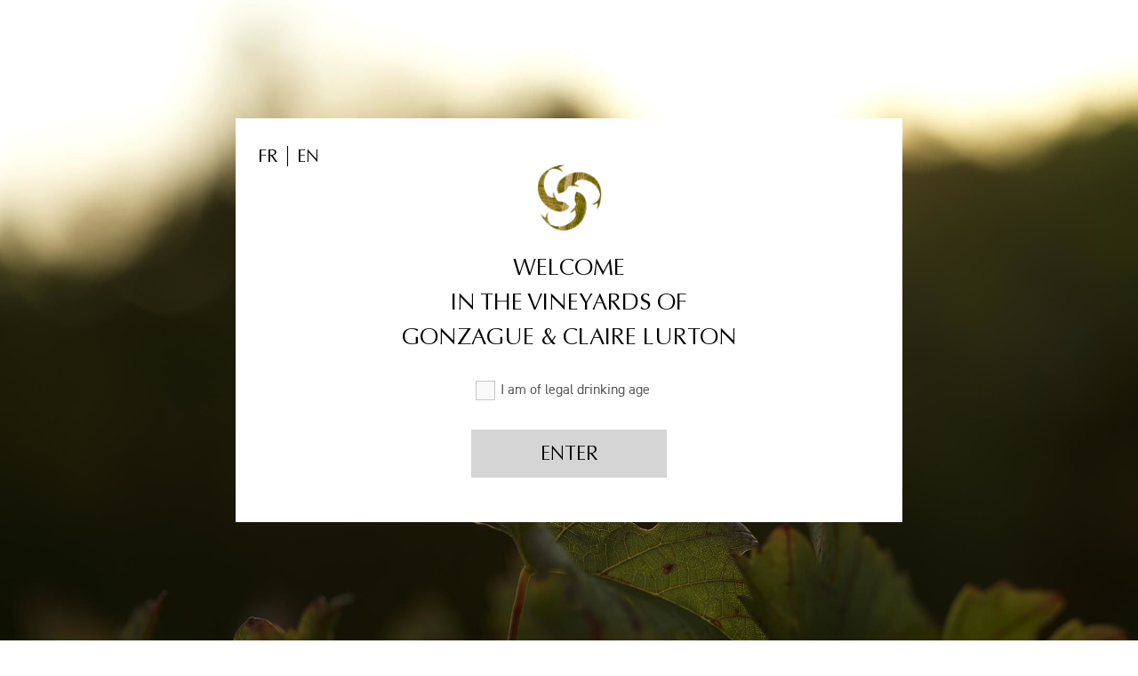

--- FILE ---
content_type: text/html; charset=utf-8
request_url: https://www.gc-lurton-estates.com/
body_size: 41610
content:
<!DOCTYPE html><html
lang="en"><head><meta
charset="utf-8" /><style>:root{--5110224:url("/_img/banner.jpg");--5110225:url("/_novaimg/5110225-1515378_0_0_1010_1236_1010_1236.jpg");--5110226:url("/_novaimg/5110226-1515379_0_0_1400_500_1400_500.jpg");--5110227:url("/_novaimg/5110227-1519424_824_0_2285_3188_1400_1950.jpg");--5110265:url("/_novaimg/5110265-1516765_528_0_6021_4789_880_700.jpg");--5110266:url("/_novaimg/5110266-1515382_0_0_3000_2387_880_700.jpg");--5110268:url("/_novaimg/5110268-1520450_983_0_2836_2257_880_700.jpg");--5110267:url("/_novaimg/5110267-1514653_303_0_1761_1400_880_700.jpg");--5110269:url("/_novaimg/5110269-1514366_0_0_3355_2669_880_700.jpg");--5807734:url("/_novaimg/5807734-1521336_0_33_9969_6345_880_560.jpg");--5752576:url("/_novaimg/5752576-1553927_0_24_3936_2504_880_560.jpg");--5748445:url("/_novaimg/5748445-1517179_178_0_4238_2696_880_560.jpg");--5680252:url("/_novaimg/5680252-1604923_26_0_1802_1147_880_560.jpg");--5768383:url("/_novaimg/5768383-1608541_0_5_1023_651_880_560.jpg");--5680254:url("/_novaimg/5680254-1600385_0_254_4800_3054_880_560.jpg");--5680255:url("/_novaimg/5680255-1516395_37_1338_3094_1967_880_560.jpg");--5680256:url("/_novaimg/5680256-1528092_0_240_4800_3054_880_560.jpg");--5680253:url("/_novaimg/5680253-1601249_709_899_3875_2465_880_560.jpg");--5680257:url("/_novaimg/5680257-1600382_0_95_3580_2278_880_560.jpg");--5680258:url("/_novaimg/5680258-1519405_0_740_993_632_880_560.jpg");--5680259:url("/_novaimg/5680259-1517175_0_179_1000_636_880_560.jpg");--5680260:url("/_novaimg/5680260-1600388_350_300_3232_2056_880_560.jpg");--5680261:url("/_novaimg/5680261-1600269_0_1502_3200_2038_880_560.jpg");--5613488:url("/_novaimg/5613488-1522222_185_0_2528_1608_880_560.jpg");--5598325:url("/_novaimg/5598325-1550558_460_0_1296_825_880_560.jpg");--5539763:url("/_novaimg/5539763-1581019_0_199_4800_3053_880_560.jpg");--5525646:url("/_novaimg/5525646-1515019_0_0_1000_638_880_560.jpg");--5525647:url("/_novaimg/5525647-1581015_0_391_1200_763_880_560.jpg");--5525623:url("/_novaimg/5525623-1519424_0_0_4800_3055_880_560.jpg");--5525624:url("/_novaimg/5525624-1514640_0_0_1000_638_880_560.jpg");--5487627:url("/_novaimg/5487627-1577160_0_11_1024_651_880_560.jpg");--5487616:url("/_novaimg/5487616-1573671_0_5_1748_1111_880_560.jpg");--5480592:url("/_novaimg/5480592-1572869_0_171_2790_1778_880_560.jpg");--5339819:url("/_novaimg/5339819-1572620_0_108_3508_2231_880_560.jpg");--5339820:url("/_novaimg/5339820-1514791_0_0_2200_1400_880_560.jpg");--5339821:url("/_novaimg/5339821-1516040_3902_0_6470_4118_880_560.jpg");--5339822:url("/_novaimg/5339822-1550677_14_0_1581_1006_880_560.jpg");--5339823:url("/_novaimg/5339823-1522950_0_78_4800_3052_880_560.jpg");--5339825:url("/_novaimg/5339825-1515293_0_0_1000_637_880_560.jpg");--5339826:url("/_novaimg/5339826-1515378_0_16_1010_642_880_560.jpg");--5339827:url("/_novaimg/5339827-1550764_0_50_4800_3052_880_560.jpg");--5339828:url("/_novaimg/5339828-1550757_233_0_882_561_880_560.jpg");--5328851:url("/_novaimg/5328851-1528085_0_125_4800_3055_880_560.jpg");--5339730:url("/_novaimg/5339730-1550559_251_0_1319_839_880_560.jpg");--5339727:url("/_novaimg/5339727-1515827_0_116_7801_4960_880_560.jpg");--5339729:url("/_novaimg/5339729-1550698_80_0_1131_720_880_560.jpg");--5339728:url("/_novaimg/5339728-1550697_0_29_4800_3052_880_560.jpg");--5339731:url("/_novaimg/5339731-1550562_215_0_1296_824_880_560.jpg");--5339733:url("/_novaimg/5339733-1514852_376_125_1643_1044_880_560.jpg");--5339734:url("/_novaimg/5339734-1550686_0_29_4800_3052_880_560.jpg");--5339735:url("/_novaimg/5339735-1550682_111_0_1697_1080_880_560.jpg");--5339732:url("/_novaimg/5339732-1553091_7_369_1190_756_880_560.jpg");--5339736:url("/_novaimg/5339736-1550677_74_0_1306_829_880_560.jpg");--5282011:url("/_novaimg/5282011-1542931_0_120_4800_3052_880_560.jpg");--5298024:url("/_novaimg/5298024-1548253_0_101_3994_2543_880_560.jpg");--5220156:url("/_novaimg/5220156-1515053_0_447_1400_890_880_560.jpg");--5204546:url("/_novaimg/5204546-1532708_0_989_1536_976_880_560.jpg");--5298025:url("/_novaimg/5298025-1514547_0_300_1000_637_880_560.jpg");--5298026:url("/_novaimg/5298026-1516005_0_0_7952_5058_880_560.jpg");--5196423:url("/_novaimg/5196423-1531294_0_1021_4800_3052_880_560.jpg");--5178569:url("/_novaimg/5178569-1518182_570_0_1319_839_880_560.jpg");--5177416:url("/_novaimg/5177416-1528092_0_339_4800_3053_880_560.jpg");--5149543:url("/_novaimg/5149543-1550561_266_0_1319_839_880_560.jpg");--5149544:url("/_novaimg/5149544-1525700_52_74_1104_702_880_560.jpg");--5148399:url("/_novaimg/5148399-1516416_0_461_3000_1907_880_560.jpg");--5148841:url("/_novaimg/5148841-1548248_331_0_1319_839_880_560.jpg");--5148840:url("/_novaimg/5148840-1516045_0_1133_2432_1546_880_560.jpg");--5148595:url("/_novaimg/5148595-1522924_195_0_1151_732_880_560.jpg");--5149271:url("/_novaimg/5149271-1550539_0_699_1536_976_880_560.jpg");--5163855:url("/_novaimg/5163855-1515374_0_0_1400_891_880_560.jpg");--5298028:url("/_novaimg/5298028-1514967_0_93_4800_3052_880_560.jpg");--5297987:url("/_novaimg/5297987-1550558_418_0_1296_824_880_560.jpg");--5297978:url("/_novaimg/5297978-1516008_0_95_7952_5056_880_560.jpg");--5286582:url("/_novaimg/5286582-1550553_180_0_3564_2268_880_560.jpg");--5286583:url("/_novaimg/5286583-1550711_263_0_1319_839_880_560.jpg");--5286584:url("/_novaimg/5286584-1548234_0_92_1024_651_880_560.jpg");--5286585:url("/_novaimg/5286585-1514968_0_43_4800_3052_880_560.jpg");--5286503:url("/_novaimg/5286503-1550556_364_0_1319_839_880_560.jpg");--5286504:url("/_novaimg/5286504-1544291_0_221_4800_3058_880_560.jpg");--5286505:url("/_novaimg/5286505-1548249_499_0_1319_839_880_560.jpg");--5286506:url("/_novaimg/5286506-1548240_0_43_4800_3052_880_560.jpg");--5286441:url("/_novaimg/5286441-1544287_0_488_4320_2752_880_560.jpg");--5286507:url("/_novaimg/5286507-1544293_0_116_3657_2326_880_560.jpg");--5163864:url("/_novaimg/5163864-1525711_0_29_1024_652_880_560.jpg");--5147658:url("/_novaimg/5147658-1515317_0_0_2105_1340_880_560.jpg");--5163837:url("/_novaimg/5163837-1525266_718_398_880_560_880_560.jpg");--5163882:url("/_novaimg/5163882-1515311_0_24_1000_636_880_560.jpg");--5163810:url("/_novaimg/5163810-1516029_0_2790_6964_4427_880_560.jpg");--5163846:url("/_novaimg/5163846-1525710_0_0_1292_821_880_560.jpg");--5163800:url("/_novaimg/5163800-1519660_0_418_9000_5726_880_560.jpg");--5163790:url("/_novaimg/5163790-1519404_0_349_2048_1302_880_560.jpg");--5163781:url("/_novaimg/5163781-1525707_0_86_2000_1272_880_560.jpg");--5163765:url("/_novaimg/5163765-1525706_218_0_1603_1021_880_560.jpg");--5163756:url("/_novaimg/5163756-1516794_0_844_4865_3088_880_560.jpg");--5162337:url("/_novaimg/5162337-1516765_387_235_6221_3955_880_560.jpg");--5163828:url("/_novaimg/5163828-1515816_0_0_7864_5000_880_560.jpg");--5147657:url("/_novaimg/5147657-1525704_899_507_1601_1019_880_560.jpg");--5162465:url("/_novaimg/5162465-1516439_0_200_7852_5000_880_560.jpg");--5147659:url("/_novaimg/5147659-1518151_0_1335_3201_2033_880_560.jpg");--5147660:url("/_novaimg/5147660-1544832_0_122_4800_3052_880_560.jpg");--5162111:url("/_novaimg/5162111-1515311_0_764_1000_636_880_560.jpg");--5162000:url("/_novaimg/5162000-1514855_0_4_2200_1399_880_560.jpg");--5161891:url("/_novaimg/5161891-1550563_0_96_4800_3053_880_560.jpg");--5161876:url("/_novaimg/5161876-1515369_0_167_2800_1783_880_560.jpg");--5161730:url("/_novaimg/5161730-1525266_310_150_1651_1051_880_560.jpg");--5161690:url("/_novaimg/5161690-1517178_0_1059_2647_1686_880_560.jpg");--5159452:url("/_novaimg/5159452-1518178_0_0_4800_3052_880_560.jpg");--5161679:url("/_novaimg/5161679-1525703_224_0_1155_734_880_560.jpg");--5159510:url("/_novaimg/5159510-1525702_100_69_881_560_880_560.jpg");--5286432:url("/_novaimg/5286432-1544250_0_243_4800_3053_880_560.jpg");--5159671:url("/_novaimg/5159671-1514660_637_0_1539_978_880_560.jpg");--5163873:url("/_novaimg/5163873-1516016_0_0_7952_5056_880_560.jpg");--5281889:url("/_novaimg/5281889-1542834_0_63_4800_3052_880_560.jpg");--5163819:url("/_novaimg/5163819-1516791_0_0_3936_2503_880_560.jpg");--5282013:url("/_novaimg/5282013-1542981_0_887_4799_3057_880_560.jpg");--5282014:url("/_novaimg/5282014-1542982_0_502_3404_2164_880_560.jpg");--5286416:url("/_novaimg/5286416-1521336_0_0_9969_6352_880_560.jpg");--5282301:url("/_novaimg/5282301-1542949_0_258_4800_3053_880_560.jpg");--5282012:url("/_novaimg/5282012-1542897_214_0_1627_1036_880_560.jpg");--5102134:url("/_img/banner.jpg");--5147678:url("/_novaimg/5147678-1523016_3_0_1937_775_1000_400.jpg");--5147673:url("/_img/wechat-main.jpeg");--5147674:url("/_img/wechat-dufort.jpeg");--5147675:url("/_img/wechat-ferriere.jpeg");--5147676:url("/_img/wechat-haut.jpeg");--5147677:url("/_img/wechat-acaibo.jpeg");--5110224:url("/_img/banner.jpg")}</style><script>
function class_wihp_ln_already_redir()
{var plugin=this;this.cookie_name='ln_already_redir';this.uri=window.location.pathname;this.query_string=window.location.search;this.browser_lang=navigator.language||navigator.userLanguage;this.ln='en';this.front_ln='en';this.site_langs='en,fr';this.site_langs_published='en,fr';class_wihp_ln_already_redir.prototype.load=function()
{var flag_set_cookie=false;var flag_cookie_exist=this.cookie_exists(plugin.cookie_name);if(this.cookie_exists('novacms_cook'))
{console.log('first novacms_cook');return false;}
if(this.cookie_exists(plugin.cookie_name))
{if(this.uri!='/'||!this.is_empty(this.uri))
{console.log('cookie exists but still redirecting');}
else
{console.log('cookie exists but not redirecing');return;}}
if(this.uri!='/'||!this.is_empty(this.uri))
{if(this.uri!='/')
{this.set_cookie(this.cookie_name,1,365);console.log('setting cookie and running not redirecting tpl');return;}}
if(this.is_empty(this.browser_lang))
{flag_set_cookie=true;}
else
{this.browser_lang=this.browser_lang.substring(0,2);}
if(this.browser_lang==this.ln)
{flag_set_cookie=true;}
if(flag_set_cookie)
{this.set_cookie(this.cookie_name,1,365);console.log('setting cookie basedon a few things and not redirecing');return;}
this.set_cookie(this.cookie_name,1,365);var localized_url='/';var chosen_lang='';var flag_valid_lang=false;if(this.browser_lang!=this.front_ln)
{localized_url+=this.browser_lang+'/';chosen_lang=this.browser_lang;}
else if(!this.is_empty(this.ln)&&(this.browser_lang!=this.ln))
{localized_url+=this.ln;chosen_lang=this.ln;}
if(!this.is_empty(this.site_langs_published))
{if(this.site_langs_published.indexOf(chosen_lang)!=-1)
{flag_valid_lang=true;}
else
{}}
else if(this.site_langs.indexOf(chosen_lang)!=-1)
{flag_valid_lang=true;}
if(flag_valid_lang)
{if(this.query_string!='')
{localized_url+='?'+this.query_string;}
console.log('redirecting');window.location=localized_url;}
return;}
class_wihp_ln_already_redir.prototype.cookie_exists=function(cookie_name)
{var exists=false;var this_cookie=this.get_cookie(cookie_name);if(!this.is_empty(this_cookie))
{var exists=true}
return exists;}
class_wihp_ln_already_redir.prototype.is_empty=function(value)
{if(!value||typeof value==='undefined'||value==''||value==='0'||value===0||value==null||value=='NaN')
{return true;}
return false;}
class_wihp_ln_already_redir.prototype.set_cookie=function(cname,cvalue,exdays)
{var d=new Date();d.setTime(d.getTime()+(exdays*24*60*60*1000));var expires="expires="+d.toUTCString();document.cookie=cname+"="+cvalue+";"+expires+";path=/";}
class_wihp_ln_already_redir.prototype.get_cookie=function(cname)
{var name=cname+"=";var decodedCookie=decodeURIComponent(document.cookie);var ca=decodedCookie.split(';');for(var i=0;i<ca.length;i++){var c=ca[i];while(c.charAt(0)==' '){c=c.substring(1);}
if(c.indexOf(name)==0){return c.substring(name.length,c.length);}}
return"";}}
classwihplnalreadyredir=new class_wihp_ln_already_redir();classwihplnalreadyredir.load();</script> <link
rel="canonical" href="https://www.gc-lurton-estates.com/" /><meta
name="google-site-verification" content="-k8RGiZd4NpeuzNxNTp1RQmh-aasdBvJ4Pl6czqNbj4" /><script type="text/javascript">
function pload(){var m=this;m.q=[];m.a=function(f){m.i(f)};m.i=function(f){m.q.push(f)};m.f=function(){var f;while(f=m.q.shift())f();m.r()};m.r=function(){m.i=function(f){f()};};}pnl=new pload();$$=pnl.a;pnla=new pload();$$$=pnla.a;</script> <title>G&C Lurton | OFFICIAL SITE | Vineyards in Bordeaux & California</title><meta
name="description" content="Discover Gonzague & Claire Lurton's vineyards in Bordeaux and California and explore their prestigious châteaux and exceptional wines. Official website!"/><meta
http-equiv="content-language" content="en" /><meta
content="yes" name="apple-mobile-web-app-capable" /><meta
name="viewport" content="initial-scale=1, width=device-width, user-scalable=yes" /><meta
name="apple-mobile-web-app-status-bar-style" content="white" /><meta
property="og:image" content="https://www.gc-lurton-estates.com/site-social-share.jpg" /><meta
property="og:image:alt" content="G&C Lurton Estates" /><meta
property="og:image:height" content="1125" /><meta
property="og:image:type" content="image/jpeg" /><meta
property="og:image:width" content="1500" /><meta
property="og:title" content="GC LURTON" /><meta
property="og:url" content="https://www.gc-lurton-estates.com/" /><link
rel="alternate" href="https://www.gc-lurton-estates.com/" hreflang="x-default" /><link
rel="alternate" href="https://www.gc-lurton-estates.com/en/" hreflang="en" /><link
rel="alternate" href="https://www.gc-lurton-estates.com/fr/" hreflang="fr" /><link
rel="icon" type="image/png" href="/favicon.png" /> <script type="text/javascript">
(function(){var d=document;var s=d.createElement('script');s.type='text/javascript';s.defer=true;s.src='/assets/scripts.js?v=22091005';(d.getElementsByTagName('head')[0]||d.getElementsByTagName('body')[0]).appendChild(s);})();</script>  <script>
(function(w,d,s,l,i){w[l]=w[l]||[];w[l].push({'gtm.start':new Date().getTime(),event:'gtm.js'});var f=d.getElementsByTagName(s)[0],j=d.createElement(s),dl=l!='dataLayer'?'&l='+l:'';j.async=true;j.src='//www.googletagmanager.com/gtm.js?id='+i+dl;f.parentNode.insertBefore(j,f);})(window,document,'script','dataLayer','GTM-K4JRSZ4');</script>  <script src="https://cdnjs.cloudflare.com/ajax/libs/gsap/3.12.2/gsap.min.js"></script> <script src="https://cdnjs.cloudflare.com/ajax/libs/gsap/3.12.2/ScrollTrigger.min.js"></script> <!--[if lt IE 9]> <script src="/_js/z_load/html5shiv.js"></script> <![endif]--><link rel="stylesheet" href="/assets/styles.css?v=2209" /></head><body
id="home" class="en" onLoad="window._pulsarDocLoad=true"> <header
id="header"><div
class="overlay hide-mobile" data-aos="fade"></div><div
class="wrapper"><div
class="lang-btn" data-aos="fade" data-aos-delay="800"> <a
class="lang-fr" href="/fr/">FR</a> <a
class="lang-en" href="/en/">EN</a></div><div
class="btn-nav" data-aos="fade" data-aos-delay="800" novaref=5099461 novatype=txt data-global="1"   >MENU</div></div> </header><div
class="page-banner"> <img
novaref="5110224" novatype="img" alt="image"  class="img-fit" data-object-fit="cover" src="/_img/banner.jpg" width="2200" height="1400" loading="lazy" data-aos="fade" /><div
class="page-banner-content" data-aos="fade" data-aos-delay="800"> <a
href="/en/" class="logo-banner" data-aos="fade"> <img
alt="image"  class="img-responsive" src="/_img/logo-sidebar.svg" /> </a> <span
class="subtitle"   novaref=5110199 novatype=txt>COMMITTED WINEMAKERS FROM BORDEAUX TO SONOMA</span><ul
class="page-scroll-nav" data-menu_id="1485" data-max-tiers="2"><li
class="nova-menu-item-tier-1  " id="menu_row_5110230" rel="" data-novaref="5110230"> <a
editablelink="yes" href="/en/family.html" class=" " novaref="5110230" novatype="txt" id="menu_item_5110230" target="">THE FAMILY</a></li><li
class="nova-menu-item-tier-1  " id="menu_row_5110231" rel="" data-novaref="5110231"> <a
editablelink="yes" href="/en/biodynamics-and-sustainability.html" class=" " novaref="5110231" novatype="txt" id="menu_item_5110231" target="">BIODYNAMICS AND SUSTAINABILITY</a></li><li
class="nova-menu-item-tier-1  " id="menu_row_5127361" rel="" data-novaref="5127361"> <a
editablelink="yes" href="/#properties" class=" scroll" novaref="5127361" novatype="txt" id="menu_item_5127361" target="">THE PROPERTIES</a></li><li
class="nova-menu-item-tier-1  " id="menu_row_5163437" rel="" data-novaref="5163437"> <a
editablelink="yes" href="https://gc-lurton-estates-boutique.fr/" class=" e-shop" novaref="5163437" novatype="txt" id="menu_item_5163437" target="">e-shop</a></li><li
class="drop-me nova-menu-item-tier-1  " id="menu_row_5163454" rel="" data-novaref="5163454"> <a
href="javascript:void(0)" class="drop-btn  " novaref="5163454" novatype="txt" id="menu_item_5163454" >A visit</a><ul
class="drop-menu"><li
class="nova-menu-item-tier-2  " id="menu_row_5163505" rel="" data-novaref="5163505"> <a
editablelink="yes" href="/en/chateau-ferriere.html#visit" class=" " novaref="5163505" novatype="txt" id="menu_item_5163505" target="">Château Ferriere</a></li><li
class="nova-menu-item-tier-2  " id="menu_row_5163506" rel="" data-novaref="5163506"> <a
editablelink="yes" href="/en/chateau-haut-bages-liberal.html#visit" class=" " novaref="5163506" novatype="txt" id="menu_item_5163506" target="">Château Haut-Bages Liberal</a></li><li
class="nova-menu-item-tier-2  " id="menu_row_5163526" rel="" data-novaref="5163526"> <a
editablelink="yes" href="/en/acaibo.html#visit" class=" " novaref="5163526" novatype="txt" id="menu_item_5163526" target="">Acaibo</a></li></ul></li><li
class="nova-menu-item-tier-1  " id="menu_row_5110235" rel="" data-novaref="5110235"> <a
editablelink="yes" href="/en/news.html" class=" " novaref="5110235" novatype="txt" id="menu_item_5110235" target="">NEWS</a></li><li
class="nova-menu-item-tier-1  " id="menu_row_5127360" rel="" data-novaref="5127360"> <a
editablelink="yes" href="/en/team.html" class=" " novaref="5127360" novatype="txt" id="menu_item_5127360" target="_blank">MEDIA LIBRARY</a></li></ul></div> <a
href="/#main" class="scroll scroll-btn" data-aos="fade" data-aos-offset="-200" novaref=5102179 novatype=txt data-global="1"   >Enter</a></div> <section
id="main" class="page-intro"><div
class="content" data-aos="fade-up"><div
class="symbol"></div><h2 class="title"   novaref=5098683 novatype=txt>WELCOME TO
GONZAGUE & CLAIRE LURTON’S VINEYARDS</h2><div><p
novaref=5110200 novatype=multi>Here the past and the future happily combine. The Bordeaux savoir-faire and new organic and biodynamic practices. The 1855 Grands Crus Classés and New World Grands Vins.</p></div></div> </section> <section
class="featured--post with-read-more"> <article
class="post post--half" data-aos="fade-up"><div
class="image"><div
class="img-wrap"> <img
novaref="5110225" novatype="img" alt="Lurton"  class="img-responsive" src="/_novaimg/5110225-1515378_0_0_1010_1236_1010_1236.jpg" width="1010" height="1236"  /></div></div><div
class="content"><div
class="inner"><h2 class="title" novaref=5110201 novatype=multi>BOTH DESCENDED FROM GREAT WINEMAKING FAMILIES, GONZAGUE AND CLAIRE LURTON ARE ABOVE ALL PIONEERS OF THE BORDEAUX TERROIR REVIVAL IN PARTICULAR THROUGH THEIR EARLY COMMITMENT TO ORGANIC AND BIODYNAMIC PRACTICES.</h2><div
class="more-content hideonload showoncmsload"><div><p
class="editablelinks" novaref=5110203 novatype=multi>For both Gonzague and Claire, wine is first and foremost a family tradition: the Lurton family for him and the Merlaut family for her are references in the Médoc. In creating G&C Lurton Estates, they have more than just an ambition, they have a real mission: to switch to organic viticulture and pass on to their children a healthy and resilient vineyard. A challenge that they are taking up in harmony with their teams: technical directors, cellar masters, vineyard managers, winemakers....</p><p
class="editablelinks" novaref=5110203 novatype=multi>In the vineyards as in the cellars, traditional know-how is passed on and new agroecological practices are disseminated.</p><p
class="editablelinks" novaref=5110203 novatype=multi>These values of sharing and transmission are reflected in their wines, created to illuminate moments in life and engrave memories in the minds of those who taste them.</p></div></div><div
class="read-more-btn showoncmsload"> <span
class="show-more">Read more</span> <span
class="show-less">Close</span></div></div></div> </article> </section> <section
class="quote-banner with-read-more"> <img
novaref="5110226" novatype="img" alt="Lurton"  class="img-fit" src="/_novaimg/5110226-1515379_0_0_1400_500_1400_500.jpg" width="1400" height="500"  /><div
class="content" data-aos="fade-up"><h2 class="title"   novaref=5110204 novatype=txt>Gonzague & Claire cultivate the largest certified biodynamic area <br> of all the Bordeaux vineyards.</h2><div
class="more-content hideonload showoncmsload"><div><p
class="editablelinks" novaref=5110205 novatype=multi>Since the beginning of the 2000s Gonzague and Claire Lurton have been converting the entirety of their vineyards to virtuous agriculture thus respecting the biodiversity of the soil. In the same manner, to encourage biodiversity, they have not hesitated to replace rows of vines by trees or hedges according to the principles of agroecology. For Gonzague and Claire this evolution is the prerequisite in continuing to produce living wines and in ensuring the longevity of their estates.</p></div></div><div
class="read-more-btn showoncmsload"> <span
class="show-more">Read more</span> <span
class="show-less">Close</span></div></div> </section> <section
id="properties" class="featured--post reversed"> <article
class="post post--half" data-aos="fade-up"><div
class="image"> <img
novaref="5110227" novatype="img" alt="Lurton"  class="img-responsive active" src="/_novaimg/5110227-1519424_824_0_2285_3188_1400_1950.jpg" width="1400" height="1950"  /> <img
novaref="5127362" novatype="img" alt="Lurton"  class="img-responsive" src="/_novaimg/5127362-1516765_1561_0_3732_5200_1400_1950.jpg" width="1400" height="1950"  /> <img
novaref="5127363" novatype="img" alt="Lurton"  class="img-responsive" src="/_novaimg/5127363-1516416_556_0_2154_3000_1400_1950.jpg" width="1400" height="1950"  /> <img
novaref="5127364" novatype="img" alt="Lurton"  class="img-responsive" src="/_novaimg/5127364-1520450_1111_0_1623_2257_1400_1950.jpg" width="1400" height="1950"  /> <img
novaref="5127365" novatype="img" alt="Lurton"  class="img-responsive" src="/_novaimg/5127365-1517933_0_0_1401_1953_1400_1950.jpg" width="1400" height="1950"  /> <img
novaref="5127366" novatype="img" alt="Lurton"  class="img-responsive" src="/_novaimg/5127366-1515999_1158_0_2152_3000_1400_1950.jpg" width="1400" height="1950"  /></div><div
class="content"><div
class="inner"><h2 class="title"> <span
novaref=5110206 novatype=txt>OWNERS OF</span> <span
novaref=5110207 novatype=txt>5</span> <span
novaref=5110208 novatype=txt>GREAT CHATEAUX FROM BORDEAUX TO CALIFORNIA</span></h2><ul
class="post-links"><li> <a
editablelink="yes" href="/en/chateau-durfort-vivens.html"  novaref=5110209 novatype=txt>CHATEAU DURFORT-VIVENS</a></li><li> <a
editablelink="yes" href="/en/chateau-ferriere.html"  novaref=5110210 novatype=txt>CHATEAU FERRIERE</a></li><li> <a
editablelink="yes" href="/en/haut-bages-liberal-wines.html"  novaref=5110211 novatype=txt>CHATEAU HAUT-BAGES LIBÉRAL</a></li><li> <a
editablelink="yes" href="/en/chateau-la-gurgue.html"  novaref=5110212 novatype=txt>CHATEAU LA GURGUE</a></li><li> <a
editablelink="yes" href="/en/acaibo.html"  novaref=5110213 novatype=txt>ACAIBO</a></li></ul></div></div> </article> </section> <section
id="wine-club-slider" class="cards-slider" data-aos="fade-up"><div
class="swiper swiper-container"><div
class="swiper-wrapper"><div
class="nova_editablelisting" novamasterid="5110194" novamastertitle="slider cards"></div><article
class="card swiper-slide"><div
class="image"> <img
novaref="5110265" novatype="img" alt="Lurton"  class="img-responsive" src="/_novaimg/5110265-1516765_528_0_6021_4789_880_700.jpg" width="880" height="700"  /></div><div
class="content"><div
class="inner"><h3 class="title"   novaref=5110245 novatype=txt>CHATEAU <br/>DURFORT-VIVENS</h3><div><p
novaref=5110246 novatype=multi>Second Grand Cru Classé, Château Durfort-Vivens incarnates the « Margaux revival. » Biodynamics, vineyard knowledge, precision viticulture and complementary ageing in barrels and clay jars have produced a new style of this great wine.</p></div><ul><li> <a
class="btn btn-quartiary" editablelink="yes" href="/en/chateau-durfort-vivens.html"  novaref=5112305 novatype=txt>discover</a></li></ul></div></div> </article> <article
class="card swiper-slide"><div
class="image"> <img
novaref="5110266" novatype="img" alt="Lurton"  class="img-responsive" src="/_novaimg/5110266-1515382_0_0_3000_2387_880_700.jpg" width="880" height="700"  /></div><div
class="content"><div
class="inner"><h3 class="title"   novaref=5110249 novatype=txt>CHATEAU <br/>FERRIERE</h3><div><p
novaref=5110250 novatype=multi>Third Grand Cru Classé, Château Ferrière is situated at the heart of the Margaux appellation. Under the committed leadership of Claire Lurton , this property has become the biodynamic reference amongst all the 1855 Grands Crus Classés.</p></div><ul><li> <a
class="btn btn-quartiary" editablelink="yes" href="/en/chateau-ferriere.html"  novaref=5112306 novatype=txt>discover</a></li></ul></div></div> </article> <article
class="card swiper-slide"><div
class="image"> <img
novaref="5110268" novatype="img" alt="Lurton"  class="img-responsive" src="/_novaimg/5110268-1520450_983_0_2836_2257_880_700.jpg" width="880" height="700"  /></div><div
class="content"><div
class="inner"><h3 class="title"   novaref=5110257 novatype=txt>CHATEAU <br/>HAUT-BAGES LIBÉRAL</h3><div><p
novaref=5110258 novatype=multi>Located on the Bages high plateau, this Pauillac Grand Cru Classé enjoys an exceptional situation, near the Gironde estuary. Agroecology, agroforestry and biodynamics all contribute to taking this prestigious terroir back to its origins.</p></div><ul><li> <a
class="btn btn-quartiary" editablelink="yes" href="/en/chateau-haut-bages-liberal.html"  novaref=5112307 novatype=txt>discover</a></li></ul></div></div> </article> <article
class="card swiper-slide"><div
class="image"> <img
novaref="5110267" novatype="img" alt="Lurton"  class="img-responsive" src="/_novaimg/5110267-1514653_303_0_1761_1400_880_700.jpg" width="880" height="700"  /></div><div
class="content"><div
class="inner"><h3 class="title"   novaref=5110253 novatype=txt>CHATEAU <br/>LA GURGUE</h3><div><p
novaref=5110254 novatype=multi>This gem, surrounded by the greatest Margaux Grands Crus who coveted its vineyard, stands out by its seductive, sincere, authentic style. Claire Villars Lurton took it to the next level by applying the practices of agroecology.</p></div><ul><li> <a
class="btn btn-quartiary" editablelink="yes" href="/en/chateau-la-gurgue.html"  novaref=5112308 novatype=txt>discover</a></li></ul></div></div> </article> <article
class="card swiper-slide"><div
class="image"> <img
novaref="5110269" novatype="img" alt="Lurton"  class="img-responsive" src="/_novaimg/5110269-1514366_0_0_3355_2669_880_700.jpg" width="880" height="700"  /></div><div
class="content"><div
class="inner"><h3 class="title"   novaref=5110261 novatype=txt>ACAIBO </br>CALIFORNIA</h3><div><p
novaref=5110262 novatype=multi>Californian by nature and Bordeaux by culture, Acaibo is the realization of Claire and Gonzague’s shared dream: creating their own vineyard far from the Médoc. After having got to know the Sonoma terroir, they have successfully introduced their grape varieties along with their Bordeaux savoir-faire.</p></div><ul><li> <a
class="btn btn-quartiary" editablelink="yes" href="/en/acaibo.html"  novaref=5112309 novatype=txt>discover</a></li></ul></div></div> </article></div></div><div
class="swiper-nav"><div
class="swiper-prev"></div><div
class="swiper-next"></div></div> </section> <section
class="cards" data-aos="fade-up"><h2 class="title"   novaref=5143559 novatype=txt>News</h2><div
class="nova_editablelisting" novamasterid="5147605" novamastertitle=""></div><article
class="card news-card"><div
class="image"> <img
novaref="5807734" novatype="img" alt="hotel"  class="img-fit" src="/_novaimg/5807734-1521336_0_33_9969_6345_880_560.jpg" width="880" height="560"  /></div><div
class="content"><div
class="hidemetag" novaref=5807702 novatype=txt data-global="1"   >LE JOURNAL DU MÉDOC <br> Claire Villars-Lurton : L'instinct du vivant</div> <span
class="new-card" novaref=5807703 novatype=txt data-global="1"   ></span> <span
class="date" novaref=5807704 novatype=txt data-global="1"   >November 2025</span><h2 class="title" novaref=5807702 novatype=txt data-global="1"   >LE JOURNAL DU MÉDOC <br> Claire Villars-Lurton : L'instinct du vivant</h2><div><p
novaref=5807706 novatype=txt data-global="1"   >Dans un Médoc encore marqué par les pratiques conventionnelles, la vigneronne de 58 ans a choisi la voie la plus exigeante : celle de la biodynamie. Depuis plus de 20 ans, la propriétaire des châteaux Ferrière et Haut-Bages Libéral remet la nature au cœur du vin.</p><p
novaref=5807706 novatype=txt data-global="1"   >Mathieu Caurraze</p></div><a
class="btn btn-quartiary" novaref=5807707 novatype=txt data-global="1" href="https://www.lejournaldumedoc.fr/actualite-3976-claire-villars-lurton-l-instinct-du-vivant" target="_blank" >link</a><ul
class="filter-tags"><li
novaref=5807708 novatype=txt data-global="1"   >https://www.lejournaldumedoc.fr/actualite-3976-claire-villars-lurton-l-instinct-du-vivant</li></ul></div> </article> <article
class="card news-card"><div
class="image"> <img
novaref="5752576" novatype="img" alt="hotel"  class="img-fit" src="/_novaimg/5752576-1553927_0_24_3936_2504_880_560.jpg" width="880" height="560"  /></div><div
class="content"><div
class="hidemetag" novaref=5752570 novatype=txt data-global="1"   >TERRE DE VINS <br> Foire aux Seconds Vins : Margaux, Saint-Julien, Pauillac… le Médoc s’offre à vous</div> <span
class="new-card" novaref=5752571 novatype=txt data-global="1"   ></span> <span
class="date" novaref=5752572 novatype=txt data-global="1"   >October 2025</span><h2 class="title" novaref=5752570 novatype=txt data-global="1"   >TERRE DE VINS <br> Foire aux Seconds Vins : Margaux, Saint-Julien, Pauillac… le Médoc s’offre à vous</h2><div><p
novaref=5752573 novatype=txt data-global="1"   >Ce samedi, c'est la Foire aux Seconds Vins au Hangar 14 à Bordeaux ! Alors que notre partenaire Cash Vin vous offre la possibilité d'acheter un carton de 6 bouteilles au prix de 5, découvrez nos commentaires de dégustation des vins médocains qui vous attendent sur l'événement.</p></div><a
class="btn btn-quartiary" novaref=5752574 novatype=txt data-global="1" href="https://www.terredevins.com/degustation/foire-aux-seconds-vins-margaux-saint-julien-pauillac-le-medoc-soffre-a-vous" target="_blank" >link</a><ul
class="filter-tags"><li
novaref=5752575 novatype=txt data-global="1"   ></li></ul></div> </article> <article
class="card news-card"><div
class="image"> <img
novaref="5748445" novatype="img" alt="hotel"  class="img-fit" src="/_novaimg/5748445-1517179_178_0_4238_2696_880_560.jpg" width="880" height="560"  /></div><div
class="content"><div
class="hidemetag" novaref=5748439 novatype=txt data-global="1"   >DECANTER <br> Margaux for wine lovers: An insider guide</div> <span
class="new-card" novaref=5748440 novatype=txt data-global="1"   ></span> <span
class="date" novaref=5748441 novatype=txt data-global="1"   >September 2025</span><h2 class="title" novaref=5748439 novatype=txt data-global="1"   >DECANTER <br> Margaux for wine lovers: An insider guide</h2><div><p
novaref=5748442 novatype=txt data-global="1"   >Home to more classified growth estates than anywhere else in the Médoc, Margaux is a must-visit for Bordeaux collectors and enthusiasts. A former resident gives his insider advice for aspiring visitors.</p><p
novaref=5748442 novatype=txt data-global="1"   >Charlie Geoghegan</p></div><a
class="btn btn-quartiary" novaref=5748443 novatype=txt data-global="1" href="https://www.decanter.com/wine/margaux-for-wine-lovers-an-insider-guide-562983/?utm_source=Selligent&utm_medium=email&utm_campaign=20250916_XDC-D_NWL_NW_daily&utm_content=20250916_XDC-D_NWL_NW_daily&utm_term=8794364&m_i=3GhB2ChI9hh0eXEC8MfMGKB0EIJlKRCsx49iqpxrwb5yEvLjx77PhjDpTk1b6Hp6YBlhrsg0AoZRLhJxSh3vOGV5GY628fh33A&lrh=4353ed2194d1741c39f6ad95fb3f5b3b9d540c5c1fec01f2faeb02eae33d4d11&M_BT=38671777823682" target="_blank" >link</a><ul
class="filter-tags"><li
novaref=5748444 novatype=txt data-global="1"   ></li></ul></div> </article> <article
class="card news-card"><div
class="image"> <img
novaref="5680252" novatype="img" alt="hotel"  class="img-fit" src="/_novaimg/5680252-1604923_26_0_1802_1147_880_560.jpg" width="880" height="560"  /></div><div
class="content"><div
class="hidemetag" novaref=5680192 novatype=txt data-global="1"   >FALSTAFF <br> ERNTE DES AUFBRUCHS WIE BORDEAUX SICH NEU ERFINDET</div> <span
class="new-card" novaref=5680193 novatype=txt data-global="1"   ></span> <span
class="date" novaref=5680194 novatype=txt data-global="1"   >September 2025</span><h2 class="title" novaref=5680192 novatype=txt data-global="1"   >FALSTAFF <br> ERNTE DES AUFBRUCHS WIE BORDEAUX SICH NEU ERFINDET</h2><div><p
novaref=5680195 novatype=txt data-global="1"   >Am Ende der Gewissheiten entsteht Raum für Veränderung: Bordeaux wagt den Aufbruch – leiser, ehrlicher, näher am Menschen. Über neue Chancen in der Krise</p><p
novaref=5680195 novatype=txt data-global="1"   >Romana Echensperger</p></div><a
class="btn btn-quartiary" novaref=5680196 novatype=txt data-global="1" href="/download/fals_at_2507_bordeaux-aufbruchre.pdf" target="_blank" >link</a><ul
class="filter-tags"><li
novaref=5680197 novatype=txt data-global="1"   >t-d</li></ul></div> </article> <article
class="card news-card"><div
class="image"> <img
novaref="5768383" novatype="img" alt="hotel"  class="img-fit" src="/_novaimg/5768383-1608541_0_5_1023_651_880_560.jpg" width="880" height="560"  /></div><div
class="content"><div
class="hidemetag" novaref=5768372 novatype=txt data-global="1"   >PIEDMONT POST <br> 2025 Best of Sonoma County</div> <span
class="new-card" novaref=5768373 novatype=txt data-global="1"   ></span> <span
class="date" novaref=5768374 novatype=txt data-global="1"   >July 2025</span><h2 class="title" novaref=5768372 novatype=txt data-global="1"   >PIEDMONT POST <br> 2025 Best of Sonoma County</h2><div><p
novaref=5768375 novatype=txt data-global="1"   >Every year I look forward to the Sonoma County Vintners “Taste of Sonoma” grand tasting. Held on an expansive grass lawn at Kendall-Jackson winery in Santa Rosa, the best wineries of Sonoma County gather to show off their current vintages.</p></div><a
class="btn btn-quartiary" novaref=5768376 novatype=txt data-global="1" href="/download/the-press-democrat-acaibo6.jpeg" target="_blank" >link</a><ul
class="filter-tags"><li
novaref=5768377 novatype=txt data-global="1"   ></li></ul></div> </article> <article
class="card news-card"><div
class="image"> <img
novaref="5680254" novatype="img" alt="hotel"  class="img-fit" src="/_novaimg/5680254-1600385_0_254_4800_3054_880_560.jpg" width="880" height="560"  /></div><div
class="content"><div
class="hidemetag" novaref=5680204 novatype=txt data-global="1"   >«J’en ai acheté des caisses» : dans les appellations les plus prestigieuses de Bordeaux, voici 10 vins au rapport qualité-prix imbattable</div> <span
class="new-card" novaref=5680205 novatype=txt data-global="1"   ></span> <span
class="date" novaref=5680206 novatype=txt data-global="1"   >July 2025</span><h2 class="title" novaref=5680204 novatype=txt data-global="1"   >«J’en ai acheté des caisses» : dans les appellations les plus prestigieuses de Bordeaux, voici 10 vins au rapport qualité-prix imbattable</h2><div><p
novaref=5680207 novatype=txt data-global="1"   >Sur le millésime 2024, y compris dans les appellations les plus prestigieuses, Bordeaux recèlent d’opportunités de premier choix pour remplir sa cave. Voici notre top 10.</p><p
novaref=5680207 novatype=txt data-global="1"   >Ella Lister & Béatrice Delamotte</p></div><a
class="btn btn-quartiary" novaref=5680208 novatype=txt data-global="1" href="https://avis-vin.lefigaro.fr/primeurs/j-en-ai-achete-des-caisses-dans-les-appellations-les-plus-prestigieuses-de-bordeaux-voici-10-vins-au-rapport-qualite-prix-imbattable-20250701" target="_blank" >link</a><ul
class="filter-tags"><li
novaref=5680209 novatype=txt data-global="1"   ></li></ul></div> </article> <article
class="card news-card"><div
class="image"> <img
novaref="5680255" novatype="img" alt="hotel"  class="img-fit" src="/_novaimg/5680255-1516395_37_1338_3094_1967_880_560.jpg" width="880" height="560"  /></div><div
class="content"><div
class="hidemetag" novaref=5680210 novatype=txt data-global="1"   >LE FIGARO <br> Et si Margaux était l'appellation de toutes les réussites d'un millésime 2024 contrarié à Bordeaux ? Notre top 10</div> <span
class="new-card" novaref=5680211 novatype=txt data-global="1"   ></span> <span
class="date" novaref=5680212 novatype=txt data-global="1"   >June 2025</span><h2 class="title" novaref=5680210 novatype=txt data-global="1"   >LE FIGARO <br> Et si Margaux était l'appellation de toutes les réussites d'un millésime 2024 contrarié à Bordeaux ? Notre top 10</h2><div><p
novaref=5680213 novatype=txt data-global="1"   >Plus que jamais, Margaux se distingue dans un millésime 2024 hétérogène. Voici les 10 meilleures cuvées de l’appellation reine du sud du Médoc, commercialisées en primeur.</p><p
novaref=5680213 novatype=txt data-global="1"   >Ella Lister & Béatrice Delamotte</p></div><a
class="btn btn-quartiary" novaref=5680214 novatype=txt data-global="1" href="https://avis-vin.lefigaro.fr/primeurs/et-si-margaux-etait-l-appellation-de-toutes-les-reussites-d-un-millesime-2024-contrarie-a-bordeaux-notre-top-10-20250605" target="_blank" >link</a><ul
class="filter-tags"><li
novaref=5680215 novatype=txt data-global="1"   >t-d</li></ul></div> </article> <article
class="card news-card"><div
class="image"> <img
novaref="5680256" novatype="img" alt="hotel"  class="img-fit" src="/_novaimg/5680256-1528092_0_240_4800_3054_880_560.jpg" width="880" height="560"  /></div><div
class="content"><div
class="hidemetag" novaref=5680216 novatype=txt data-global="1"   >LE FIGARO <br> Ces 10 vins sublimes sur le millésime 2024 à Pauillac, disponibles en primeur</div> <span
class="new-card" novaref=5680217 novatype=txt data-global="1"   ></span> <span
class="date" novaref=5680218 novatype=txt data-global="1"   >June 2025</span><h2 class="title" novaref=5680216 novatype=txt data-global="1"   >LE FIGARO <br> Ces 10 vins sublimes sur le millésime 2024 à Pauillac, disponibles en primeur</h2><div><p
novaref=5680219 novatype=txt data-global="1"   >Symbole de la noblesse bordelaise, Pauillac ne se limite pas à ses trois premiers grands crus classés. La preuve avec ces 10 vins, les meilleurs de l’appellation sur le millésime 2024 en cours de commercialisation en primeur.</p><p
novaref=5680219 novatype=txt data-global="1"   >Ella Lister & Béatrice Delamotte</p></div><a
class="btn btn-quartiary" novaref=5680220 novatype=txt data-global="1" href="https://avis-vin.lefigaro.fr/primeurs/ces-10-vins-sublimes-sur-le-millesime-2024-a-pauillac-20250517" target="_blank" >link</a><ul
class="filter-tags"><li
novaref=5680221 novatype=txt data-global="1"   >t-h</li></ul></div> </article> <article
class="card news-card"><div
class="image"> <img
novaref="5680253" novatype="img" alt="hotel"  class="img-fit" src="/_novaimg/5680253-1601249_709_899_3875_2465_880_560.jpg" width="880" height="560"  /></div><div
class="content"><div
class="hidemetag" novaref=5680198 novatype=txt data-global="1"   >LA CITÉ DU VIN <br> Claire Villars-Lurton, la bordelaise engagée</div> <span
class="new-card" novaref=5680199 novatype=txt data-global="1"   ></span> <span
class="date" novaref=5680200 novatype=txt data-global="1"   >May 2025</span><h2 class="title" novaref=5680198 novatype=txt data-global="1"   >LA CITÉ DU VIN <br> Claire Villars-Lurton, la bordelaise engagée</h2><div><p
novaref=5680201 novatype=txt data-global="1"   >Moment d’échange privilégié avec des personnalités emblématiques de l’univers du vin, les Grands Entretiens recueillent les témoignages de celles et ceux qui marquent l’histoire de la culture du vin.</p></div><a
class="btn btn-quartiary" novaref=5680202 novatype=txt data-global="1" href="https://www.youtube.com/watch?v=cAyXH-XdTWI&t=466s" target="_blank" >link</a><ul
class="filter-tags"><li
novaref=5680203 novatype=txt data-global="1"   ></li></ul></div> </article> <article
class="card news-card"><div
class="image"> <img
novaref="5680257" novatype="img" alt="hotel"  class="img-fit" src="/_novaimg/5680257-1600382_0_95_3580_2278_880_560.jpg" width="880" height="560"  /></div><div
class="content"><div
class="hidemetag" novaref=5680222 novatype=txt data-global="1"   >SUD OUEST <br> Pauillac : cette éco-aventurière parcourt 1 500 kilomètres à vélo pour promouvoir des méthodes de production durable</div> <span
class="new-card" novaref=5680223 novatype=txt data-global="1"   ></span> <span
class="date" novaref=5680224 novatype=txt data-global="1"   >May 2025</span><h2 class="title" novaref=5680222 novatype=txt data-global="1"   >SUD OUEST <br> Pauillac : cette éco-aventurière parcourt 1 500 kilomètres à vélo pour promouvoir des méthodes de production durable</h2><div><p
novaref=5680225 novatype=txt data-global="1"   >L’aventurière du mouvement Sport Planète a fait étape au château Haut Badges Libéral, partageant son expérience et découvrant les méthodes de biodynamie et d’agroforesterie mises en œuvre.</p><p
novaref=5680225 novatype=txt data-global="1"   >Chantal Sancho</p></div><a
class="btn btn-quartiary" novaref=5680226 novatype=txt data-global="1" href="https://www.sudouest.fr/gironde/pauillac/pauillac-caroline-schibler-une-eco-aventuriere-qui-pedale-pour-promouvoir-des-methodes-de-production-durable-24483408.php" target="_blank" >link</a><ul
class="filter-tags"><li
novaref=5680227 novatype=txt data-global="1"   >t-h</li></ul></div> </article> <article
class="card news-card"><div
class="image"> <img
novaref="5680258" novatype="img" alt="hotel"  class="img-fit" src="/_novaimg/5680258-1519405_0_740_993_632_880_560.jpg" width="880" height="560"  /></div><div
class="content"><div
class="hidemetag" novaref=5680228 novatype=txt data-global="1"   >TERRE DE VINS <br> Primeurs 2024</div> <span
class="new-card" novaref=5680229 novatype=txt data-global="1"   ></span> <span
class="date" novaref=5680230 novatype=txt data-global="1"   >May 2025</span><h2 class="title" novaref=5680228 novatype=txt data-global="1"   >TERRE DE VINS <br> Primeurs 2024</h2><div><p
novaref=5680231 novatype=txt data-global="1"   >Comme attendu, le château Cheval Blanc est la sortie majeure de ce mardi 6 mai en primeurs. D'autres belles propriétés dévoilent le prix de leur millésime 2024, comme Smith Haut Lafitte, Lynch-Bages, Gazin, Durfort Vivens... On fait le point sur ces dernières mises en marché.</p><p
novaref=5680231 novatype=txt data-global="1"   >Mathieu Doumenge</p></div><a
class="btn btn-quartiary" novaref=5680232 novatype=txt data-global="1" href="https://www.terredevins.com/actualites/primeurs-2024-cheval-blanc-smith-haut-lafitte-lynch-bages" target="_blank" >link</a><ul
class="filter-tags"><li
novaref=5680233 novatype=txt data-global="1"   ></li></ul></div> </article> <article
class="card news-card"><div
class="image"> <img
novaref="5680259" novatype="img" alt="hotel"  class="img-fit" src="/_novaimg/5680259-1517175_0_179_1000_636_880_560.jpg" width="880" height="560"  /></div><div
class="content"><div
class="hidemetag" novaref=5680234 novatype=txt data-global="1"   >WINE LISTER <br> Ella Lister's top-33 Bordeaux 2024 en primeur scores</div> <span
class="new-card" novaref=5680235 novatype=txt data-global="1"   ></span> <span
class="date" novaref=5680236 novatype=txt data-global="1"   >May 2025</span><h2 class="title" novaref=5680234 novatype=txt data-global="1"   >WINE LISTER <br> Ella Lister's top-33 Bordeaux 2024 en primeur scores</h2><div><p
novaref=5680237 novatype=txt data-global="1"   >Our founder and CEO, Ella Lister, will shortly be publishing her Bordeaux 2024 en primeur scores on Le Figaro Vin (see here). Here we share an avant-première of her top scores. All appellations are represented on this leaderboard, while Saint-Émilion occupies the majority of top spots once again (eight out of 33).</p><p
novaref=5680237 novatype=txt data-global="1"   >Ella Lister</p></div><a
class="btn btn-quartiary" novaref=5680238 novatype=txt data-global="1" href="https://www.wine-lister.com/posts/post/le-figaro-vin-2024-bordeaux-en-primeur-scores-2" target="_blank" >LINK</a><ul
class="filter-tags"><li
novaref=5680239 novatype=txt data-global="1"   >t-d</li></ul></div> </article> <article
class="card news-card"><div
class="image"> <img
novaref="5680260" novatype="img" alt="hotel"  class="img-fit" src="/_novaimg/5680260-1600388_350_300_3232_2056_880_560.jpg" width="880" height="560"  /></div><div
class="content"><div
class="hidemetag" novaref=5680240 novatype=txt data-global="1"   >LE FIGARO <br> Les 10 châteaux de Bordeaux qui confirment leur statut de nouveaux incontournables avec un millésime 2022 d’exception</div> <span
class="new-card" novaref=5680241 novatype=txt data-global="1"   ></span> <span
class="date" novaref=5680242 novatype=txt data-global="1"   >April 2025</span><h2 class="title" novaref=5680240 novatype=txt data-global="1"   >LE FIGARO <br> Les 10 châteaux de Bordeaux qui confirment leur statut de nouveaux incontournables avec un millésime 2022 d’exception</h2><div><p
novaref=5680243 novatype=txt data-global="1"   >À Saint-Émilion, Margaux, ou Saint-Estèphe, la réussite du millésime 2022 a permis à plusieurs châteaux bordelais d’asseoir (ou de reconquérir) un statut de fer de lance dans leur catégorie. Voici lesquels.</p><p
novaref=5680243 novatype=txt data-global="1"   >Ella Lister</p></div><a
class="btn btn-quartiary" novaref=5680244 novatype=txt data-global="1" href="https://avis-vin.lefigaro.fr/tops-selections-vins-spiritueux/les-10-chateaux-de-bordeaux-qui-confirment-leur-statut-de-nouveaux-incontournables-avec-un-millesime-2022-d-exception-20250402" target="_blank" >link</a><ul
class="filter-tags"><li
novaref=5680245 novatype=txt data-global="1"   >t-d</li></ul></div> </article> <article
class="card news-card"><div
class="image"> <img
novaref="5680261" novatype="img" alt="hotel"  class="img-fit" src="/_novaimg/5680261-1600269_0_1502_3200_2038_880_560.jpg" width="880" height="560"  /></div><div
class="content"><div
class="hidemetag" novaref=5680246 novatype=txt data-global="1"   >LE FIGARO <br> Pauillac : nos 10 grands coups de cœur du millésime 2022</div> <span
class="new-card" novaref=5680247 novatype=txt data-global="1"   ></span> <span
class="date" novaref=5680248 novatype=txt data-global="1"   >April 2025</span><h2 class="title" novaref=5680246 novatype=txt data-global="1"   >LE FIGARO <br> Pauillac : nos 10 grands coups de cœur du millésime 2022</h2><div><p
novaref=5680249 novatype=txt data-global="1"   >Avec deux vins « parfaits », Pauillac a montré toute l’étendue de sa classe sur le spectaculaire millésime 2022. Voici nos coups de cœur.</p><p
novaref=5680249 novatype=txt data-global="1"   >Ella Lister</p></div><a
class="btn btn-quartiary" novaref=5680250 novatype=txt data-global="1" href="https://avis-vin.lefigaro.fr/tops-selections-vins-spiritueux/pauillac-nos-10-grands-coups-de-coeur-du-millesime-2022-dont-deux-vins-notes-100-100-20250414" target="_blank" >link</a><ul
class="filter-tags"><li
novaref=5680251 novatype=txt data-global="1"   >t-h</li></ul></div> </article> <article
class="card news-card"><div
class="image"> <img
novaref="5613488" novatype="img" alt="hotel"  class="img-fit" src="/_novaimg/5613488-1522222_185_0_2528_1608_880_560.jpg" width="880" height="560"  /></div><div
class="content"><div
class="hidemetag" novaref=5613482 novatype=txt data-global="1"   >LA REVUE DU VIN DE FRANCE <br> À Bordeaux, le renouveau se mue en une multitude de chapelles</div> <span
class="new-card" novaref=5613483 novatype=txt data-global="1"   ></span> <span
class="date" novaref=5613484 novatype=txt data-global="1"   >March 2025</span><h2 class="title" novaref=5613482 novatype=txt data-global="1"   >LA REVUE DU VIN DE FRANCE <br> À Bordeaux, le renouveau se mue en une multitude de chapelles</h2><div><p
novaref=5613485 novatype=txt data-global="1"   >Alors que les campagnes d’arrachage vont bon train et que le contexte fiscal et géopolitique est jonché d’incertitudes, le bordelais n’est pas résigné. Les domaines semblent plus que jamais prêts à se réinventer, et ce, au sein de différentes chapelles, allant d’initiatives individuelles au regroupement au sein de collectifs engagés vers la modernisation, des pratiques culturales jusqu’à la commercialisation.</p><p
novaref=5613485 novatype=txt data-global="1"   >Goulven Le Pollès</p></div><a
class="btn btn-quartiary" novaref=5613486 novatype=txt data-global="1" href="/download/rvfarticlerenouveaubordeaux1.pdf" target="_blank" >link</a><ul
class="filter-tags"><li
novaref=5613487 novatype=txt data-global="1"   ></li></ul></div> </article> <article
class="card news-card"><div
class="image"> <img
novaref="5598325" novatype="img" alt="hotel"  class="img-fit" src="/_novaimg/5598325-1550558_460_0_1296_825_880_560.jpg" width="880" height="560"  /></div><div
class="content"><div
class="hidemetag" novaref=5598319 novatype=txt data-global="1"   >SUD OUEST <br> Gonzague Lurton et Durfort-Vivens à Margaux-Cantenac, un engagement biodynamique</div> <span
class="new-card" novaref=5598320 novatype=txt data-global="1"   ></span> <span
class="date" novaref=5598321 novatype=txt data-global="1"   >March 2025</span><h2 class="title" novaref=5598319 novatype=txt data-global="1"   >SUD OUEST <br> Gonzague Lurton et Durfort-Vivens à Margaux-Cantenac, un engagement biodynamique</h2><div><p
novaref=5598322 novatype=txt data-global="1"   >Le second grand cru classé de Margaux, Durfort-Vivens, s’étend sur 65 hectares cultivés en biodynamie. Gonzague Lurton partage sa vision et ses convictions sur l’importance de l’énergie humaine et de la régénération des sols.</p><p
novaref=5598322 novatype=txt data-global="1"   >Loic Siri & Marine Rambaud</p></div><a
class="btn btn-quartiary" novaref=5598323 novatype=txt data-global="1" href="https://www.sudouest.fr/gironde/margaux/gonzague-lurton-et-durfort-vivens-a-margaux-cantenac-un-engagement-biodynamique-23425403.php" target="_blank" >link</a><ul
class="filter-tags"><li
novaref=5598324 novatype=txt data-global="1"   >t-d</li></ul></div> </article> <article
class="card news-card"><div
class="image"> <img
novaref="5539763" novatype="img" alt="hotel"  class="img-fit" src="/_novaimg/5539763-1581019_0_199_4800_3053_880_560.jpg" width="880" height="560"  /></div><div
class="content"><div
class="hidemetag" novaref=5539757 novatype=txt data-global="1"   >SUD OUEST <br> Quels vins d’exception sublimeront vos repas de fêtes ? Notre sélection incontournable</div> <span
class="new-card" novaref=5539758 novatype=txt data-global="1"   ></span> <span
class="date" novaref=5539759 novatype=txt data-global="1"   >December 2024</span><h2 class="title" novaref=5539757 novatype=txt data-global="1"   >SUD OUEST <br> Quels vins d’exception sublimeront vos repas de fêtes ? Notre sélection incontournable</h2><div><p
novaref=5539760 novatype=txt data-global="1"   >QUE BOIRE AVEC… Les repas de fin d’année sont une fête. Le moment est venu de casser les tirelires pour partager de bons vins</p><p
novaref=5539760 novatype=txt data-global="1"   >César Compadre</p></div><a
class="btn btn-quartiary" novaref=5539761 novatype=txt data-global="1" href="https://www.sudouest.fr/vin/la-bouteille-de-la-semaine/quels-vins-d-exception-sublimeront-vos-repas-de-fetes-notre-selection-incontournable-22411600.php" target="_blank" >link</a><ul
class="filter-tags"><li
novaref=5539762 novatype=txt data-global="1"   ></li></ul></div> </article> <article
class="card news-card"><div
class="image"> <img
novaref="5525646" novatype="img" alt="hotel"  class="img-fit" src="/_novaimg/5525646-1515019_0_0_1000_638_880_560.jpg" width="880" height="560"  /></div><div
class="content"><div
class="hidemetag" novaref=5525625 novatype=txt data-global="1"   >LE FESTIN <br> Claire Villars-Lurton, héritière et pionnière</div> <span
class="new-card" novaref=5525626 novatype=txt data-global="1"   ></span> <span
class="date" novaref=5525627 novatype=txt data-global="1"   >December 2024</span><h2 class="title" novaref=5525625 novatype=txt data-global="1"   >LE FESTIN <br> Claire Villars-Lurton, héritière et pionnière</h2><div><p
novaref=5525628 novatype=txt data-global="1"   >Désignée "vigneronne de l'année 2024" par la Revue du vin de France, la Médocaine Claire Villars-Lurton est une pionnière de la biodynamie en viticulture. Portrait.</p><p
novaref=5525628 novatype=txt data-global="1"   >Jacques Ripoche</p></div><a
class="btn btn-quartiary" novaref=5525629 novatype=txt data-global="1" href="/download/lefestin.pdf" target="_blank" >LINK</a><ul
class="filter-tags"><li
novaref=5525630 novatype=txt data-global="1"   ></li></ul></div> </article> <article
class="card news-card"><div
class="image"> <img
novaref="5525647" novatype="img" alt="hotel"  class="img-fit" src="/_novaimg/5525647-1581015_0_391_1200_763_880_560.jpg" width="880" height="560"  /></div><div
class="content"><div
class="hidemetag" novaref=5525631 novatype=txt data-global="1"   >THE NEW YORK TIMES <br> The most memorable wines of 2024</div> <span
class="new-card" novaref=5525633 novatype=txt data-global="1"   ></span> <span
class="new-card" novaref=5525635 novatype=txt data-global="1"   ></span> <span
class="date" novaref=5525634 novatype=txt data-global="1"   >December 2024</span> <span
class="date" novaref=5525639 novatype=txt data-global="1"   ></span><h2 class="title" novaref=5525631 novatype=txt data-global="1"   >THE NEW YORK TIMES <br> The most memorable wines of 2024</h2><div><p
novaref=5525636 novatype=txt data-global="1"   >The scarcity and fragility of rare old bottles makes them naturally memorable, but these 12 younger wines had their own unforgettable charms.</p><p
novaref=5525636 novatype=txt data-global="1"   >Eric Asimov</p><p
novaref=5525641 novatype=txt data-global="1"   ></p></div><a
class="btn btn-quartiary" novaref=5525637 novatype=txt data-global="1" href="https://www.nytimes.com/2024/12/12/dining/drinks/2024-best-wines.html?searchResultPosition=1" target="_blank" >link</a> <a
class="btn btn-quartiary" novaref=5525643 novatype=txt data-global="1"   ></a><ul
class="filter-tags"><li
novaref=5525638 novatype=txt data-global="1"   >t-d</li><li
novaref=5525645 novatype=txt data-global="1"   ></li></ul></div> </article> <article
class="card news-card"><div
class="image"> <img
novaref="5525623" novatype="img" alt="hotel"  class="img-fit" src="/_novaimg/5525623-1519424_0_0_4800_3055_880_560.jpg" width="880" height="560"  /></div><div
class="content"><div
class="hidemetag" novaref=5525610 novatype=txt data-global="1"   >LA REVUE DU VIN DE FRANCE <br> État des lieux des grands du Médoc</div> <span
class="new-card" novaref=5525611 novatype=txt data-global="1"   ></span> <span
class="date" novaref=5525612 novatype=txt data-global="1"   >December 2024</span><h2 class="title" novaref=5525610 novatype=txt data-global="1"   >LA REVUE DU VIN DE FRANCE <br> État des lieux des grands du Médoc</h2><div><p
novaref=5525613 novatype=txt data-global="1"   >En 1855, soixante châteaux bordelais entraient dans le classement des Grands crus du Médoc, qui n'a connu que peu d'évolutions depuis. 170 plus tard, voici un point détaillé sur la situation de ces propriétés et notre appréciation sur leurs vins.</p><p
novaref=5525613 novatype=txt data-global="1"   >Olivier Poels</p></div><a
class="btn btn-quartiary" novaref=5525614 novatype=txt data-global="1" href="/download/rvf1855dec1855olivierpoels1.pdf" target="_blank" >LINK</a><ul
class="filter-tags"><li
novaref=5525615 novatype=txt data-global="1"   ></li></ul></div> </article> <article
class="card news-card"><div
class="image"> <img
novaref="5525624" novatype="img" alt="hotel"  class="img-fit" src="/_novaimg/5525624-1514640_0_0_1000_638_880_560.jpg" width="880" height="560"  /></div><div
class="content"><div
class="hidemetag" novaref=5525616 novatype=txt data-global="1"   >LA REVUE DU VIN DE FRANCE <br> 1855, Classement de marques ou de terroirs</div> <span
class="new-card" novaref=5525617 novatype=txt data-global="1"   ></span> <span
class="date" novaref=5525618 novatype=txt data-global="1"   >December 2024</span><h2 class="title" novaref=5525616 novatype=txt data-global="1"   >LA REVUE DU VIN DE FRANCE <br> 1855, Classement de marques ou de terroirs</h2><div><p
novaref=5525619 novatype=txt data-global="1"   >Alors que le classement des Grands crus de 1855 a longtemps été considéré comme un classement de marques, la concurrence accrue entre les châteaux depuis une vingtaine d'années l'a fait évoluer. Est-il pour autant devenu un classement de terroirs ?</p><p
novaref=5525619 novatype=txt data-global="1"   >Jérome Baudoin</p></div><a
class="btn btn-quartiary" novaref=5525621 novatype=txt data-global="1" href="/download/rvf1855dec2024jbaudouin.pdf" target="_blank" >LINK</a><ul
class="filter-tags"><li
novaref=5525622 novatype=txt data-global="1"   ></li></ul></div> </article> <article
class="card news-card"><div
class="image"> <img
novaref="5487627" novatype="img" alt="hotel"  class="img-fit" src="/_novaimg/5487627-1577160_0_11_1024_651_880_560.jpg" width="880" height="560"  /></div><div
class="content"><div
class="hidemetag" novaref=5487617 novatype=txt data-global="1"   >THE PRESS DEMOCRAT <br> Bordeaux meets Sonoma at this secret winery in Chalk Hill</div> <span
class="new-card" novaref=5487618 novatype=txt data-global="1"   ></span> <span
class="date" novaref=5487619 novatype=txt data-global="1"   >November 2024</span><h2 class="title" novaref=5487617 novatype=txt data-global="1"   >THE PRESS DEMOCRAT <br> Bordeaux meets Sonoma at this secret winery in Chalk Hill</h2><div><p
novaref=5487620 novatype=txt data-global="1"   >Acaibo winery is the kind of secret that makes you want to spill the beans. A little-known jewel in the heart of the Chalk Hill appellation near Windsor, this French family-owned winery relies solely on word-of-mouth for marketing — which seems to suit the owners just fine.</p><p
novaref=5487620 novatype=txt data-global="1"   >Sarah Doyle</p></div><a
class="btn btn-quartiary" novaref=5487621 novatype=txt data-global="1" href="https://www.pressdemocrat.com/article/lifestyle/acaibo-winery-sonoma-county/?ref=home-foodwine" target="_blank" ></a> <a
class="btn btn-quartiary" novaref=5487622 novatype=txt data-global="1" href="https://www.pressdemocrat.com/article/lifestyle/acaibo-winery-sonoma-county/?ref=home-foodwine"  ></a><ul
class="filter-tags"><li
novaref=5487623 novatype=txt data-global="1"   >t-a</li><li
novaref=5487625 novatype=txt data-global="1"   ></li></ul></div> </article> <article
class="card news-card"><div
class="image"> <img
novaref="5487616" novatype="img" alt="hotel"  class="img-fit" src="/_novaimg/5487616-1573671_0_5_1748_1111_880_560.jpg" width="880" height="560"  /></div><div
class="content"><div
class="hidemetag" novaref=5487610 novatype=txt data-global="1"   >TERRE DE VINS <br> Grands crus câblés</div> <span
class="new-card" novaref=5487611 novatype=txt data-global="1"   ></span> <span
class="date" novaref=5487612 novatype=txt data-global="1"   >October 2024</span><h2 class="title" novaref=5487610 novatype=txt data-global="1"   >TERRE DE VINS <br> Grands crus câblés</h2><div><p
novaref=5487613 novatype=txt data-global="1"   >« Biodynamie, couverts végétaux, élevages en amphores, adaptation au climat... Pour nous, l’innovation est un perpétuel recommencement. C’est la seule façon d’avancer ». Claire Villars-Lurton et Gonzague Lurton</p><p
novaref=5487613 novatype=txt data-global="1"   >Mathieu Doumenge</p></div><a
class="btn btn-quartiary" novaref=5487614 novatype=txt data-global="1" href="/download/tdv_100_20241009_page063.pdf" target="_blank" >link</a><ul
class="filter-tags"><li
novaref=5487615 novatype=txt data-global="1"   ></li></ul></div> </article> <article
class="card news-card"><div
class="image"> <img
novaref="5480592" novatype="img" alt="hotel"  class="img-fit" src="/_novaimg/5480592-1572869_0_171_2790_1778_880_560.jpg" width="880" height="560"  /></div><div
class="content"><div
class="hidemetag" novaref=5480585 novatype=txt data-global="1"   >JEAN AUBRY <br> Des nouvelles de Claire Villars Lurton, 35 ans plus tard !</div> <span
class="new-card" novaref=5480586 novatype=txt data-global="1"   ></span> <span
class="date" novaref=5480587 novatype=txt data-global="1"   >September 2024</span><h2 class="title" novaref=5480585 novatype=txt data-global="1"   >JEAN AUBRY <br> Des nouvelles de Claire Villars Lurton, 35 ans plus tard !</h2><div><p
novaref=5480588 novatype=txt data-global="1"   >Il était temps de prendre des nouvelles de Claire. Elle était déjà ma vigneronne de l’année en 1986, la voilà qui s’inscrit au palmarès de la Vigneronne de l’année 2024, titre décerné par la Revue du Vin de France.</p><p
novaref=5480588 novatype=txt data-global="1"   >Jean Aubry</p></div><a
class="btn btn-quartiary" novaref=5480589 novatype=txt data-global="1" href="https://jeanaubry.substack.com/p/des-nouvelles-de-claire-villars-lurton?utm_source=post-email-title&publication_id=2317494&post_id=149466042&utm_campaign=email-post-title&isFreemail=true&r=4d0upg&triedRedirect=true&utm_medium=email" target="_blank" >link</a><ul
class="filter-tags"><li
novaref=5480590 novatype=txt data-global="1"   ></li></ul></div> </article> <article
class="card news-card"><div
class="image"> <img
novaref="5339819" novatype="img" alt="hotel"  class="img-fit" src="/_novaimg/5339819-1572620_0_108_3508_2231_880_560.jpg" width="880" height="560"  /></div><div
class="content"><div
class="hidemetag" novaref=5339759 novatype=txt data-global="1"   >LE FIGARO <br> Notre sélection des 10 meilleurs vins de Bordeaux</div> <span
class="new-card" novaref=5339760 novatype=txt data-global="1"   ></span> <span
class="date" novaref=5339761 novatype=txt data-global="1"   >August 2024</span><h2 class="title" novaref=5339759 novatype=txt data-global="1"   >LE FIGARO <br> Notre sélection des 10 meilleurs vins de Bordeaux</h2><div><p
novaref=5339762 novatype=txt data-global="1"   >Entre grandes signatures bordelaises, valeurs sûres et châteaux moins exposés, retrouvez les plus belles cuvées de la foire aux vins 2024, toutes enseignes confondues.</p><p
novaref=5339762 novatype=txt data-global="1"   >Béatrice Delamotte</p></div><a
class="btn btn-quartiary" novaref=5339763 novatype=txt data-global="1" href="https://avis-vin.lefigaro.fr/foire-aux-vins/foire-aux-vins-2024-notre-selection-des-10-meilleurs-vins-de-bordeaux-20240816" target="_blank" >link</a><ul
class="filter-tags"><li
novaref=5339764 novatype=txt data-global="1"   >t-h</li></ul></div> </article> <article
class="card news-card"><div
class="image"> <img
novaref="5339820" novatype="img" alt="hotel"  class="img-fit" src="/_novaimg/5339820-1514791_0_0_2200_1400_880_560.jpg" width="880" height="560"  /></div><div
class="content"><div
class="hidemetag" novaref=5339765 novatype=txt data-global="1"   >QUOI FAIRE À BORDEAUX <br> Voici 15 activités incontournables pour passer un super mois de septembre en Gironde</div> <span
class="new-card" novaref=5339766 novatype=txt data-global="1"   ></span> <span
class="date" novaref=5339767 novatype=txt data-global="1"   >September 2024</span><h2 class="title" novaref=5339765 novatype=txt data-global="1"   >QUOI FAIRE À BORDEAUX <br> Voici 15 activités incontournables pour passer un super mois de septembre en Gironde</h2><div><p
novaref=5339768 novatype=txt data-global="1"   >12. Le 14 septembre, Pauillac s'apprête à accueillir un évènement exceptionnel : RACINES. Imaginez une parfaite fusion entre nature, vin et art, tout cela au cœur du Château Haut-Bages Libéral.</p><p
novaref=5339768 novatype=txt data-global="1"   >Ayoub de la rédaction de Quoi Faire à Bordeaux</p></div><a
class="btn btn-quartiary" novaref=5339769 novatype=txt data-global="1" href="https://quoifaireabordeaux.com/voici-15-activites-incontournables-pour-passer-un-super-mois-de-septembre-en-gironde/" target="_blank" >LINK</a><ul
class="filter-tags"><li
novaref=5339770 novatype=txt data-global="1"   ></li></ul></div> </article> <article
class="card news-card"><div
class="image"> <img
novaref="5339821" novatype="img" alt="hotel"  class="img-fit" src="/_novaimg/5339821-1516040_3902_0_6470_4118_880_560.jpg" width="880" height="560"  /></div><div
class="content"><div
class="hidemetag" novaref=5339771 novatype=txt data-global="1"   >QUOI FAIRE À BORDEAUX <br> Célébrons la cuvée Cérès au Château Haut-Bages Libéral à Pauillac durant l'évènement RACINES</div> <span
class="new-card" novaref=5339772 novatype=txt data-global="1"   ></span> <span
class="date" novaref=5339773 novatype=txt data-global="1"   >September 2024</span><h2 class="title" novaref=5339771 novatype=txt data-global="1"   >QUOI FAIRE À BORDEAUX <br> Célébrons la cuvée Cérès au Château Haut-Bages Libéral à Pauillac durant l'évènement RACINES</h2><div><p
novaref=5339774 novatype=txt data-global="1"   >Le 14 septembre, Pauillac devient le théâtre d'un évènement unique en son genre : RACINES. Imaginez un mariage parfait entre la nature, le vin et l'art, le tout au cœur du Château Haut-Bages Libéral.</p><p
novaref=5339774 novatype=txt data-global="1"   >Ayoub de la rédaction de Quoi Faire à Bordeaux</p></div><a
class="btn btn-quartiary" novaref=5339775 novatype=txt data-global="1" href="https://quoifaireabordeaux.com/quand-le-vin-rencontre-lart-au-chateau-haut-bages-liberal-a-pauillac-pour-levenement-racines/" target="_blank" >LINK</a><ul
class="filter-tags"><li
novaref=5339776 novatype=txt data-global="1"   >t-h</li></ul></div> </article> <article
class="card news-card"><div
class="image"> <img
novaref="5339822" novatype="img" alt="hotel"  class="img-fit" src="/_novaimg/5339822-1550677_14_0_1581_1006_880_560.jpg" width="880" height="560"  /></div><div
class="content"><div
class="hidemetag" novaref=5339777 novatype=txt data-global="1"   >TÉMA <br> Claire Lurton, pionnière de la biodynamie et de l'agroforesterie</div> <span
class="new-card" novaref=5339778 novatype=txt data-global="1"   ></span> <span
class="date" novaref=5339779 novatype=txt data-global="1"   >September 2024</span><h2 class="title" novaref=5339777 novatype=txt data-global="1"   >TÉMA <br> Claire Lurton, pionnière de la biodynamie et de l'agroforesterie</h2><div><p
novaref=5339780 novatype=txt data-global="1"   >L'Agence Fleurie vous propose de découvrir le portrait de Claire Lurton, Château Haut-Bages Libéral, 5ème grand cru classé à Pauillac et Ferriere, 3ème grand cru classé à Margaux.</p><p
novaref=5339780 novatype=txt data-global="1"   >Agence Fleurie</p></div><a
class="btn btn-quartiary" novaref=5339781 novatype=txt data-global="1" href="https://www.tema-agriculture-terroirs.fr/mon-viti/viticulture/claire-lurton-pionniere-de-la-biodynamie-et-de-lagroforesterie-918019.php" target="_blank" >LINK</a><ul
class="filter-tags"><li
novaref=5339782 novatype=txt data-global="1"   ></li></ul></div> </article> <article
class="card news-card"><div
class="image"> <img
novaref="5339823" novatype="img" alt="hotel"  class="img-fit" src="/_novaimg/5339823-1522950_0_78_4800_3052_880_560.jpg" width="880" height="560"  /></div><div
class="content"><div
class="hidemetag" novaref=5339783 novatype=txt data-global="1"   >LE FIGARO <br> Nouveau souffle sur Bordeaux, crise en Bourgogne, futures stars du vignoble... Jon Bonné, l'américain qui prédit l'avenir du vin français</div> <span
class="new-card" novaref=5339784 novatype=txt data-global="1"   ></span> <span
class="date" novaref=5339785 novatype=txt data-global="1"   >June 2024</span><h2 class="title" novaref=5339783 novatype=txt data-global="1"   >LE FIGARO <br> Nouveau souffle sur Bordeaux, crise en Bourgogne, futures stars du vignoble... Jon Bonné, l'américain qui prédit l'avenir du vin français</h2><div><p
novaref=5339786 novatype=txt data-global="1"   >Le plus grand expert des vins français serait-il… américain ? C'est bien ce que tend à démontrer The New French Wine, l'ouvrage fleuve de Jon Bonné, auteur et journaliste américain, qui rencontre en librairie un succès sans précédent. Nous l'avons rencontré.</p><p
novaref=5339786 novatype=txt data-global="1"   >Alicia Dorey</p></div><a
class="btn btn-quartiary" novaref=5339787 novatype=txt data-global="1" href="https://avis-vin.lefigaro.fr/economie-du-vin/nouveau-souffle-de-bordeaux-crise-en-bourgogne-futures-stars-du-vignoble-jon-bonne-l-americain-qui-predit-l-avenir-du-vin-francais-20240629" target="_blank" >LINK</a><ul
class="filter-tags"><li
novaref=5339788 novatype=txt data-global="1"   ></li></ul></div> </article> <article
class="card news-card"><div
class="image"> <img
novaref="5339825" novatype="img" alt="hotel"  class="img-fit" src="/_novaimg/5339825-1515293_0_0_1000_637_880_560.jpg" width="880" height="560"  /></div><div
class="content"><div
class="hidemetag" novaref=5339795 novatype=txt data-global="1"   >EN MAGNUM <br> Bordeaux, le jour se lève</div> <span
class="new-card" novaref=5339796 novatype=txt data-global="1"   ></span> <span
class="date" novaref=5339797 novatype=txt data-global="1"   >April 2024</span><h2 class="title" novaref=5339795 novatype=txt data-global="1"   >EN MAGNUM <br> Bordeaux, le jour se lève</h2><div><p
novaref=5339798 novatype=txt data-global="1"   >« La propriété a opté dans une logique de respect du vivant et de préservation des écosystèmes, pour une approche agroécologique et agroforestière poussée, déployant une batterie d’outils propres à la viticulture de précision. Cette exigence agricole a permis au grand vin de progresser de manière spectaculaire ces derniers millésimes (...) ».</p><p
novaref=5339798 novatype=txt data-global="1"   >Louis-Victor Charvet</p></div><a
class="btn btn-quartiary" novaref=5339799 novatype=txt data-global="1" href="/download/articlesenmagnum.pdf" target="_blank" >link</a><ul
class="filter-tags"><li
novaref=5339800 novatype=txt data-global="1"   >t-d</li></ul></div> </article> <article
class="card news-card"><div
class="image"> <img
novaref="5339826" novatype="img" alt="hotel"  class="img-fit" src="/_novaimg/5339826-1515378_0_16_1010_642_880_560.jpg" width="880" height="560"  /></div><div
class="content"><div
class="hidemetag" novaref=5339801 novatype=txt data-global="1"   >LA REVUE DU VIN DE FRANCE <br> L'autre visage de Bordeaux</div> <span
class="new-card" novaref=5339802 novatype=txt data-global="1"   ></span> <span
class="date" novaref=5339803 novatype=txt data-global="1"   >April 2024</span><h2 class="title" novaref=5339801 novatype=txt data-global="1"   >LA REVUE DU VIN DE FRANCE <br> L'autre visage de Bordeaux</h2><div><p
novaref=5339804 novatype=txt data-global="1"   >Parcellaires, cépages réhabilités ou exogènes, macérations "blouges"... Découvrez des bordeaux blancs et rouges qui bousculent les codes sans complexe.</p><p
novaref=5339804 novatype=txt data-global="1"   >Alexis Goujard</p></div><a
class="btn btn-quartiary" novaref=5339805 novatype=txt data-global="1" href="/download/0228_0011.pdf" target="_blank" >link</a><ul
class="filter-tags"><li
novaref=5339806 novatype=txt data-global="1"   ></li></ul></div> </article> <article
class="card news-card"><div
class="image"> <img
novaref="5339827" novatype="img" alt="hotel"  class="img-fit" src="/_novaimg/5339827-1550764_0_50_4800_3052_880_560.jpg" width="880" height="560"  /></div><div
class="content"><div
class="hidemetag" novaref=5339807 novatype=txt data-global="1"   >SUD OUEST <br> Vin de Bordeaux : les vignerons qui cassent les codes sont salués par la critique</div> <span
class="new-card" novaref=5339808 novatype=txt data-global="1"   ></span> <span
class="date" novaref=5339809 novatype=txt data-global="1"   >March 2024</span><h2 class="title" novaref=5339807 novatype=txt data-global="1"   >SUD OUEST <br> Vin de Bordeaux : les vignerons qui cassent les codes sont salués par la critique</h2><div><p
novaref=5339810 novatype=txt data-global="1"   >« La Revue du vin de France » rend grâce à la diversité du vignoble et à ses vignerons iconoclastes. Dans son numéro d’avril, cette publication de référence consacre douze pages à « l’autre visage de Bordeaux »</p><p
novaref=5339810 novatype=txt data-global="1"   >Sébastien Darsy</p></div><a
class="btn btn-quartiary" novaref=5339811 novatype=txt data-global="1" href="https://www.sudouest.fr/vin/vin-de-bordeaux-les-vignerons-qui-cassent-les-codes-sont-salues-par-la-critique-19055818.php" target="_blank" >link</a><ul
class="filter-tags"><li
novaref=5339812 novatype=txt data-global="1"   ></li></ul></div> </article> <article
class="card news-card"><div
class="image"> <img
novaref="5339828" novatype="img" alt="hotel"  class="img-fit" src="/_novaimg/5339828-1550757_233_0_882_561_880_560.jpg" width="880" height="560"  /></div><div
class="content"><div
class="hidemetag" novaref=5339813 novatype=txt data-global="1"   >LA VINOTHEQUE DE BORDEAUX <br> Claire Villars-Lurton, vigneronne de l'année 2024</div> <span
class="new-card" novaref=5339814 novatype=txt data-global="1"   ></span> <span
class="date" novaref=5339815 novatype=txt data-global="1"   >March 2024</span><h2 class="title" novaref=5339813 novatype=txt data-global="1"   >LA VINOTHEQUE DE BORDEAUX <br> Claire Villars-Lurton, vigneronne de l'année 2024</h2><div><p
novaref=5339816 novatype=txt data-global="1"   >Comme chaque année, la Revue du Vin de France décerne des récompenses aux personnalités marquantes du monde du vin. Cette année, Claire Villars-Lurton est couronnée vigneronne de l'année 2024.</p></div><a
class="btn btn-quartiary" novaref=5339817 novatype=txt data-global="1" href="https://vinotheque-bordeaux.com/blog/claire-villars-lurton-vigneronne-de-l-annee-2024-n89#:~:text=Comme%20chaque%20ann%C3%A9e%2C%20la%20Revue,vigneronne%20de%20l'ann%C3%A9e%202024." target="_blank" >lien</a><ul
class="filter-tags"><li
novaref=5339818 novatype=txt data-global="1"   ></li></ul></div> </article> <article
class="card news-card"><div
class="image"> <img
novaref="5328851" novatype="img" alt="hotel"  class="img-fit" src="/_novaimg/5328851-1528085_0_125_4800_3055_880_560.jpg" width="880" height="560"  /></div><div
class="content"><div
class="hidemetag" novaref=5328845 novatype=txt data-global="1"   >EN MAGNUM <br> Le génie des vins</div> <span
class="new-card" novaref=5328846 novatype=txt data-global="1"   ></span> <span
class="date" novaref=5328847 novatype=txt data-global="1"   >March 2024</span><h2 class="title" novaref=5328845 novatype=txt data-global="1"   >EN MAGNUM <br> Le génie des vins</h2><div><p
novaref=5328848 novatype=txt data-global="1"   >Le travail réalisé depuis maintenant une décennie dans cette propriété, bien conduite par Gonzague Lurton et ses équipes, lui permet d'être le cru classé de Margaux qui a sans doute le plus progressé ces derniers millésimes.</p><p
novaref=5328848 novatype=txt data-global="1"   >Louis-Victor Charvet</p></div><a
class="btn btn-quartiary" novaref=5328849 novatype=txt data-global="1" href="/download/enmagnumarticle.pptx.pdf" target="_blank" >link</a><ul
class="filter-tags"><li
novaref=5328850 novatype=txt data-global="1"   >t-d</li></ul></div> </article> <article
class="card news-card"><div
class="image"> <img
novaref="5339730" novatype="img" alt="hotel"  class="img-fit" src="/_novaimg/5339730-1550559_251_0_1319_839_880_560.jpg" width="880" height="560"  /></div><div
class="content"><div
class="hidemetag" novaref=5339685 novatype=txt data-global="1"   >IDEAL WINE <br> La journée de la femme</div> <span
class="new-card" novaref=5339686 novatype=txt data-global="1"   ></span> <span
class="date" novaref=5339687 novatype=txt data-global="1"   >March 2024</span><h2 class="title" novaref=5339685 novatype=txt data-global="1"   >IDEAL WINE <br> La journée de la femme</h2><div><p
novaref=5339688 novatype=txt data-global="1"   >A l’occasion de la journée internationale des droits des femmes, le 8 mars, iDealwine a décidé de faire une sélection spéciale sur son site e-caviste, de vins produits spécifiquement par des femmes. Pour accompagner cette gamme, nous avons appelé 7 vigneronnes qui font partie de notre réseau de domaines partenaires, leur posant deux simples questions.</p><p
novaref=5339688 novatype=txt data-global="1"   >Laure Bouzereau</p></div><a
class="btn btn-quartiary" novaref=5339689 novatype=txt data-global="1" href="https://www.idealwine.net/la-journee-de-la-femme-idealwine-7-portraits-de-femmes-du-vin/" target="_blank" >link</a><ul
class="filter-tags"><li
novaref=5339690 novatype=txt data-global="1"   ></li></ul></div> </article> <article
class="card news-card"><div
class="image"> <img
novaref="5339727" novatype="img" alt="hotel"  class="img-fit" src="/_novaimg/5339727-1515827_0_116_7801_4960_880_560.jpg" width="880" height="560"  /></div><div
class="content"><div
class="hidemetag" novaref=5339667 novatype=txt data-global="1"   >LA TRIBUNE <br> À Bordeaux, une nouvelle génération de vignerons</div> <span
class="new-card" novaref=5339668 novatype=txt data-global="1"   ></span> <span
class="date" novaref=5339669 novatype=txt data-global="1"   >February 2024</span><h2 class="title" novaref=5339667 novatype=txt data-global="1"   >LA TRIBUNE <br> À Bordeaux, une nouvelle génération de vignerons</h2><div><p
novaref=5339670 novatype=txt data-global="1"   >Proches de leur clientèle, avant-gardistes et un brin rebelles, ils réinventent peu à peu les codes d’une région emblématique.</p><p
novaref=5339670 novatype=txt data-global="1"   >Anne-Charlotte de Langhe</p></div><a
class="btn btn-quartiary" novaref=5339671 novatype=txt data-global="1" href="https://www.latribune.fr/culture-lifestyle/a-bordeaux-une-nouvelle-generation-de-vignerons-990772.html" target="_blank" >link</a><ul
class="filter-tags"><li
novaref=5339672 novatype=txt data-global="1"   ></li></ul></div> </article> <article
class="card news-card"><div
class="image"> <img
novaref="5339729" novatype="img" alt="hotel"  class="img-fit" src="/_novaimg/5339729-1550698_80_0_1131_720_880_560.jpg" width="880" height="560"  /></div><div
class="content"><div
class="hidemetag" novaref=5339679 novatype=txt data-global="1"   >FRANCE 3 <br> Claire Villars Lurton, vigneronne de l'année</div> <span
class="new-card" novaref=5339680 novatype=txt data-global="1"   ></span> <span
class="date" novaref=5339681 novatype=txt data-global="1"   >February 2024</span><h2 class="title" novaref=5339679 novatype=txt data-global="1"   >FRANCE 3 <br> Claire Villars Lurton, vigneronne de l'année</h2><div><p
novaref=5339682 novatype=txt data-global="1"   >Émission du mardi 26 mars 2024</p><p
novaref=5339682 novatype=txt data-global="1"   >Jean Pierre Stahl</p></div><a
class="btn btn-quartiary" novaref=5339683 novatype=txt data-global="1" href="https://france3-regions.francetvinfo.fr/nouvelle-aquitaine/programmes/france-3_nouvelle-aquitaine_ici-19-20-aquitaine" target="_blank" >link</a><ul
class="filter-tags"><li
novaref=5339684 novatype=txt data-global="1"   ></li></ul></div> </article> <article
class="card news-card"><div
class="image"> <img
novaref="5339728" novatype="img" alt="hotel"  class="img-fit" src="/_novaimg/5339728-1550697_0_29_4800_3052_880_560.jpg" width="880" height="560"  /></div><div
class="content"><div
class="hidemetag" novaref=5339673 novatype=txt data-global="1"   >CAPITAL <br> Et si vous goûtiez au vin en amphore, moins cher et plus écologique ?</div> <span
class="new-card" novaref=5339674 novatype=txt data-global="1"   ></span> <span
class="date" novaref=5339675 novatype=txt data-global="1"   >February 2024</span><h2 class="title" novaref=5339673 novatype=txt data-global="1"   >CAPITAL <br> Et si vous goûtiez au vin en amphore, moins cher et plus écologique ?</h2><div><p
novaref=5339676 novatype=txt data-global="1"   >Producteurs, importateurs, distributeurs sommeliers et cavistes se donnent rendez-vous ce lundi 12 février et jusqu'à mercredi au salon des vins Vinexepo à Paris. Dernière technique en vogue des vignerons ? La vinification en amphore, contenant utilisé pendant l’Antiquité qui donne des jus beaucoup plus éclatants. Et économiquement, les viticulteurs y trouvent plus que leur compte.</p><p
novaref=5339676 novatype=txt data-global="1"   >Benoist Simmat</p></div><a
class="btn btn-quartiary" novaref=5339677 novatype=txt data-global="1" href="https://www.capital.fr/conso/et-si-vous-goutiez-au-vin-en-amphore-moins-cher-et-plus-ecologique-1477519" target="_blank" >link</a><ul
class="filter-tags"><li
novaref=5339678 novatype=txt data-global="1"   >t-d</li></ul></div> </article> <article
class="card news-card"><div
class="image"> <img
novaref="5339731" novatype="img" alt="hotel"  class="img-fit" src="/_novaimg/5339731-1550562_215_0_1296_824_880_560.jpg" width="880" height="560"  /></div><div
class="content"><div
class="hidemetag" novaref=5339691 novatype=txt data-global="1"   >LE JOURNAL DU MÉDOC <br> Claire Villars-Lurton, vigneronne de l'année</div> <span
class="new-card" novaref=5339692 novatype=txt data-global="1"   ></span> <span
class="date" novaref=5339693 novatype=txt data-global="1"   >February 2024</span><h2 class="title" novaref=5339691 novatype=txt data-global="1"   >LE JOURNAL DU MÉDOC <br> Claire Villars-Lurton, vigneronne de l'année</h2><div><p
novaref=5339694 novatype=txt data-global="1"   >Le prix de la vigneronne de l'année, attribué par La Revue du vin de France, a été décerné à Claire Villars-Lurton.</p><p
novaref=5339694 novatype=txt data-global="1"   >Mathieu Cauraze</p></div><a
class="btn btn-quartiary" novaref=5339695 novatype=txt data-global="1" href="https://www.lejournaldumedoc.fr/actualite-2147-distinction-claire-villars-lurton-vigneronne-de-l-annee" target="_blank" >link</a><ul
class="filter-tags"><li
novaref=5339696 novatype=txt data-global="1"   ></li></ul></div> </article> <article
class="card news-card"><div
class="image"> <img
novaref="5339733" novatype="img" alt="hotel"  class="img-fit" src="/_novaimg/5339733-1514852_376_125_1643_1044_880_560.jpg" width="880" height="560"  /></div><div
class="content"><div
class="hidemetag" novaref=5339703 novatype=txt data-global="1"   >AQUI <br> Claire Villars-Lurton, la bordelaise vigneronne de l’année</div> <span
class="new-card" novaref=5339704 novatype=txt data-global="1"   ></span> <span
class="date" novaref=5339705 novatype=txt data-global="1"   >January 2024</span><h2 class="title" novaref=5339703 novatype=txt data-global="1"   >AQUI <br> Claire Villars-Lurton, la bordelaise vigneronne de l’année</h2><div><p
novaref=5339706 novatype=txt data-global="1"   >La vigneronne de l'année, selon Ia Revue des vins de France, est Claire Villars-Lurton. A la tête de Ferrière (Margaux), Haut-Bages Libéral (Pauillac) et La Gurgue (Margaux), cette chimiste de formation s'engage sur les chemins de la bio et la bio dynamie dès 2003. Depuis 2012, elle est aussi implantée en Californie.</p></div><a
class="btn btn-quartiary" novaref=5339707 novatype=txt data-global="1" href="https://aqui.fr/breves/claire-villars-lurton-la-bordelaise-vigneronne-de-lannee/" target="_blank" >link</a><ul
class="filter-tags"><li
novaref=5339708 novatype=txt data-global="1"   ></li></ul></div> </article> <article
class="card news-card"><div
class="image"> <img
novaref="5339734" novatype="img" alt="hotel"  class="img-fit" src="/_novaimg/5339734-1550686_0_29_4800_3052_880_560.jpg" width="880" height="560"  /></div><div
class="content"><div
class="hidemetag" novaref=5339709 novatype=txt data-global="1"   >LA REVUE DU VIN DE FRANCE <br> Le bio à marche forcée des crus classés de Bordeaux</div> <span
class="new-card" novaref=5339710 novatype=txt data-global="1"   ></span> <span
class="date" novaref=5339711 novatype=txt data-global="1"   ></span><h2 class="title" novaref=5339709 novatype=txt data-global="1"   >LA REVUE DU VIN DE FRANCE <br> Le bio à marche forcée des crus classés de Bordeaux</h2><div><p
novaref=5339712 novatype=txt data-global="1"   >Face aux changements climatiques et à l’exigence croissante du public et des marchés, l’élite des châteaux bordelais s’engage sur la voie du bio.</p><p
novaref=5339712 novatype=txt data-global="1"   >Jérome Baudouin</p></div><a
class="btn btn-quartiary" novaref=5339713 novatype=txt data-global="1" href="https://www.larvf.com/le-bio-a-marche-forcee-des-crus-classes-de-bordeaux,4786985.asp" target="_blank" >link</a><ul
class="filter-tags"><li
novaref=5339714 novatype=txt data-global="1"   >t-d</li></ul></div> </article> <article
class="card news-card"><div
class="image"> <img
novaref="5339735" novatype="img" alt="hotel"  class="img-fit" src="/_novaimg/5339735-1550682_111_0_1697_1080_880_560.jpg" width="880" height="560"  /></div><div
class="content"><div
class="hidemetag" novaref=5339715 novatype=txt data-global="1"   >LA REVUE DU VIN DE FRANCE <br> Grands Prix 2024</div> <span
class="new-card" novaref=5339716 novatype=txt data-global="1"   ></span> <span
class="date" novaref=5339717 novatype=txt data-global="1"   >January 2024</span><h2 class="title" novaref=5339715 novatype=txt data-global="1"   >LA REVUE DU VIN DE FRANCE <br> Grands Prix 2024</h2><div><p
novaref=5339718 novatype=txt data-global="1"   >Le 11 janvier, lors d'une soirée organisée à L'Automobile Club de France à Paris, La Revue du vin de France a récompensé 12 personnalités qui font rayonner le monde du vin en France et dans le monde. Découvrez les photos de cette soirée.</p><p
novaref=5339718 novatype=txt data-global="1"   >Olivier Poels</p></div><a
class="btn btn-quartiary" novaref=5339719 novatype=txt data-global="1" href="https://www.larvf.com/grands-prix-de-la-revue-du-vin-de-france-2024-voici-les-douze-laureats,4844770.asp" target="_blank" >link</a><ul
class="filter-tags"><li
novaref=5339720 novatype=txt data-global="1"   ></li></ul></div> </article> <article
class="card news-card"><div
class="image"> <img
novaref="5339732" novatype="img" alt="hotel"  class="img-fit" src="/_novaimg/5339732-1553091_7_369_1190_756_880_560.jpg" width="880" height="560"  /></div><div
class="content"><div
class="hidemetag" novaref=5339697 novatype=txt data-global="1"   >LA REVUE DU VIN DE FRANCE <br> La vigneronne de l'année : Claire Villars-Lurton, de grands bordeaux plus naturels</div> <span
class="new-card" novaref=5339698 novatype=txt data-global="1"   ></span> <span
class="date" novaref=5339699 novatype=txt data-global="1"   >January 2024</span><h2 class="title" novaref=5339697 novatype=txt data-global="1"   >LA REVUE DU VIN DE FRANCE <br> La vigneronne de l'année : Claire Villars-Lurton, de grands bordeaux plus naturels</h2><div><p
novaref=5339700 novatype=txt data-global="1"   >Comme chaque année, La Revue du vin de France remet ses grands prix aux personnalités qui font vivre et rayonner le vin. Pour le prix de la vigneronne de l’année 2024, La RVF distingue Claire Villars-Lurton à Bordeaux.</p><p
novaref=5339700 novatype=txt data-global="1"   >Olivier Poels</p></div><a
class="btn btn-quartiary" novaref=5339701 novatype=txt data-global="1" href="https://www.larvf.com/la-vigneronne-de-l-annee-claire-villars-lurton-de-grands-bordeaux-plus-naturels,4844772.asp#:~:text=%C3%89dition%20abonn%C3%A9s-,La%20vigneronne%20de%20l'ann%C3%A9e%20%3A%20Claire%20Villars%2DLurton%2C,de%20grands%20bordeaux%20plus%20naturels&text=Propri%C3%A9taire%20des%20ch%C3%A2teaux%20Ferri%C3%A8re%2C%20Haut,PRIX%20DE%20LA%20RVF%202024." target="_blank" >link</a><ul
class="filter-tags"><li
novaref=5339702 novatype=txt data-global="1"   ></li></ul></div> </article> <article
class="card news-card"><div
class="image"> <img
novaref="5339736" novatype="img" alt="hotel"  class="img-fit" src="/_novaimg/5339736-1550677_74_0_1306_829_880_560.jpg" width="880" height="560"  /></div><div
class="content"><div
class="hidemetag" novaref=5339721 novatype=txt data-global="1"   >VITISPHERE <br> 2 crus classés battent pavillon Bordeaux Pirate</div> <span
class="new-card" novaref=5339722 novatype=txt data-global="1"   ></span> <span
class="date" novaref=5339723 novatype=txt data-global="1"   >January 2024</span><h2 class="title" novaref=5339721 novatype=txt data-global="1"   >VITISPHERE <br> 2 crus classés battent pavillon Bordeaux Pirate</h2><div><p
novaref=5339724 novatype=txt data-global="1"   >Qui a dit que les grands crus classés médocains ne sont bons qu’à produire des premiers, deuxièmes et troisièmes vins attendus, se laissant pour seule liberté de s’essayer aux vins blancs ? Pas Claire Villars-Lurton qui teste le vin orange de cépages résistants ou le vin nature en agroforesterie pour tracer des voies de solutions alternatives à la crise du vignoble bordelais.</p><p
novaref=5339724 novatype=txt data-global="1"   >Alexandre Abellan</p></div><a
class="btn btn-quartiary" novaref=5339725 novatype=txt data-global="1" href="https://www.vitisphere.com/actualite-100940-2-crus-classes-battent-pavillon-bordeaux-pirate-1278631279888205976065039.html" target="_blank" >link</a><ul
class="filter-tags"><li
novaref=5339726 novatype=txt data-global="1"   >t-h</li></ul></div> </article> <article
class="card news-card"><div
class="image"> <img
novaref="5282011" novatype="img" alt="hotel"  class="img-fit" src="/_novaimg/5282011-1542931_0_120_4800_3052_880_560.jpg" width="880" height="560"  /></div><div
class="content"><div
class="hidemetag" novaref=5281986 novatype=txt data-global="1"   >MEININGERS SOMMELIER <br> Klassiker erfindet sich neu</div> <span
class="new-card" novaref=5281987 novatype=txt data-global="1"   ></span> <span
class="date" novaref=5281988 novatype=txt data-global="1"   >November 2023</span><h2 class="title" novaref=5281986 novatype=txt data-global="1"   >MEININGERS SOMMELIER <br> Klassiker erfindet sich neu</h2><div><p
novaref=5281989 novatype=txt data-global="1"   >"Ein klassisches Château mit zeitgenössischen ambitionen : 100 bäume verteilen sich auf der acht Hektar groBen Merlot-Parzelle in Pauillac."</p><p
novaref=5281989 novatype=txt data-global="1"   >Paul Kern</p></div><a
class="btn btn-quartiary" novaref=5281990 novatype=txt data-global="1" href="https://www.dropbox.com/scl/fi/ob6hpi4nqcrzjsd9no9z5/NOV-23-MEININGERS.pdf?rlkey=vy4sskxfcxq9zodwc5b78ipmp&dl=0" target="_blank" >read</a><ul
class="filter-tags"><li
novaref=5281991 novatype=txt data-global="1"   >t-c</li></ul></div> </article> <article
class="card news-card"><div
class="image"> <img
novaref="5298024" novatype="img" alt="hotel"  class="img-fit" src="/_novaimg/5298024-1548253_0_101_3994_2543_880_560.jpg" width="880" height="560"  /></div><div
class="content"><div
class="hidemetag" novaref=5297994 novatype=txt data-global="1"   >INSIDER TASTING <br> Bordeaux – Sonoma. Still Dreaming</div> <span
class="new-card" novaref=5297995 novatype=txt data-global="1"   ></span> <span
class="date" novaref=5297996 novatype=txt data-global="1"   >November 2023</span><h2 class="title" novaref=5297994 novatype=txt data-global="1"   >INSIDER TASTING <br> Bordeaux – Sonoma. Still Dreaming</h2><div><p
novaref=5297997 novatype=txt data-global="1"   >Go West</p><p
novaref=5297997 novatype=txt data-global="1"   >Following my last post, where I discovered some of the Napa investments by Bordeaux wineries, this week I’m heading West to Sonoma.</p><p
novaref=5297997 novatype=txt data-global="1"   >Wendy Narby</p></div><a
class="btn btn-quartiary" novaref=5297998 novatype=txt data-global="1" href="https://insidertasting.com/bordeaux-sonoma-still-dreaming/" target="_blank" >READ</a><ul
class="filter-tags"><li
novaref=5297999 novatype=txt data-global="1"   >t-a</li></ul></div> </article> <article
class="card news-card"><div
class="image"> <img
novaref="5220156" novatype="img" alt="hotel"  class="img-fit" src="/_novaimg/5220156-1515053_0_447_1400_890_880_560.jpg" width="880" height="560"  /></div><div
class="content"><div
class="hidemetag" novaref=5220150 novatype=txt data-global="1"   >LA REVUE DU VIN DE FRANCE
Vins en biodynamie : nos coups de cœur</div> <span
class="new-card" novaref=5220151 novatype=txt data-global="1"   ></span> <span
class="date" novaref=5220152 novatype=txt data-global="1"   >October 2023</span><h2 class="title" novaref=5220150 novatype=txt data-global="1"   >LA REVUE DU VIN DE FRANCE
Vins en biodynamie : nos coups de cœur</h2><div><p
novaref=5220153 novatype=txt data-global="1"   >Château Durfort-Vivens 2020 et Château Ferriere 2020 dans cette sélection "de vingt cuvées d'auteurs gourmandes. Des vins nés sous une bonne étoile ! Des cuvées d’exceptions présentes dans l’édition 2024 du Guide des meilleurs vins de France."</p><p
novaref=5220153 novatype=txt data-global="1"   >Thomas Varin</p></div><a
class="btn btn-quartiary" novaref=5220154 novatype=txt data-global="1" href="https://www.larvf.com/vins-en-biodynamie-nos-vingt-cuvees-coups-de-coeur,4838832.asp" target="_blank" >READ</a><ul
class="filter-tags"><li
novaref=5220155 novatype=txt data-global="1"   >t-f</li><li
novaref=5220155 novatype=txt data-global="1"   >t-d</li></ul></div> </article> <article
class="card news-card"><div
class="image"> <img
novaref="5204546" novatype="img" alt="hotel"  class="img-fit" src="/_novaimg/5204546-1532708_0_989_1536_976_880_560.jpg" width="880" height="560"  /></div><div
class="content"><div
class="hidemetag" novaref=5204540 novatype=txt data-global="1"   >V&G MAGAZINE <br> Château Durfort-Vivens : une véritable transformation</div> <span
class="new-card" novaref=5204541 novatype=txt data-global="1"   ></span> <span
class="date" novaref=5204542 novatype=txt data-global="1"   >October 2023</span><h2 class="title" novaref=5204540 novatype=txt data-global="1"   >V&G MAGAZINE <br> Château Durfort-Vivens : une véritable transformation</h2><div><p
novaref=5204543 novatype=txt data-global="1"   >Le Château Durfort Vivens vit une véritable transformation grâce à l’esprit éclairé de M. Gonzague Lurton qui a décidé, depuis l’héritage en 1992, de tracer sa propre voie pour son 2ème Cru Classé à Margaux.</p><p
novaref=5204543 novatype=txt data-global="1"   >Julia Scavo</p></div><a
class="btn btn-quartiary" novaref=5204544 novatype=txt data-global="1" href="https://www.vinsetgastronomie.com/chateau-durfort-vivens-une-veritable-transformation/" target="_blank" >READ</a><ul
class="filter-tags"><li
novaref=5204545 novatype=txt data-global="1"   >t-d</li></ul></div> </article> <article
class="card news-card"><div
class="image"> <img
novaref="5298025" novatype="img" alt="hotel"  class="img-fit" src="/_novaimg/5298025-1514547_0_300_1000_637_880_560.jpg" width="880" height="560"  /></div><div
class="content"><div
class="hidemetag" novaref=5298000 novatype=txt data-global="1"   >BETTANE & DESSEAUVE <br> Acaibo 2017</div> <span
class="new-card" novaref=5298001 novatype=txt data-global="1"   ></span> <span
class="date" novaref=5298002 novatype=txt data-global="1"   >October 2023</span><h2 class="title" novaref=5298000 novatype=txt data-global="1"   >BETTANE & DESSEAUVE <br> Acaibo 2017</h2><div><p
novaref=5298003 novatype=txt data-global="1"   >Un vin élégant, équilibré, aux notes de fruits noirs, des tannins présents et bien maîtrisés, de la fraîcheur. C'est délicieux.</p><p
novaref=5298003 novatype=txt data-global="1"   >Louis-Victor Charvet</p></div><a
class="btn btn-quartiary" novaref=5298004 novatype=txt data-global="1" href="/download/126024" target="_blank" >READ</a><ul
class="filter-tags"><li
novaref=5298005 novatype=txt data-global="1"   >t-a</li></ul></div> </article> <article
class="card news-card"><div
class="image"> <img
novaref="5298026" novatype="img" alt="hotel"  class="img-fit" src="/_novaimg/5298026-1516005_0_0_7952_5058_880_560.jpg" width="880" height="560"  /></div><div
class="content"><div
class="hidemetag" novaref=5298006 novatype=txt data-global="1"   >JANCIS ROBINSON <br> In praise of 2021</div> <span
class="new-card" novaref=5298007 novatype=txt data-global="1"   ></span> <span
class="date" novaref=5298008 novatype=txt data-global="1"   >September 2023</span><h2 class="title" novaref=5298006 novatype=txt data-global="1"   >JANCIS ROBINSON <br> In praise of 2021</h2><div><p
novaref=5298009 novatype=txt data-global="1"   >Some of Oregon's finest here, as well as a tantalising vertical from a Bordeaux-owned Sonoma estate. I tasted most of the wines at home and have to confess that the 2021 Willamette Valley wines in particular were so good that I was reluctant to hand the leftovers to friends and neighbours as I usually do.</p><p
novaref=5298009 novatype=txt data-global="1"   >Samantha Cole</p></div><a
class="btn btn-quartiary" novaref=5298010 novatype=txt data-global="1" href="/download/126020" target="_blank" >READ</a><ul
class="filter-tags"><li
novaref=5298011 novatype=txt data-global="1"   >t-a</li></ul></div> </article> <article
class="card news-card"><div
class="image"> <img
novaref="5196423" novatype="img" alt="hotel"  class="img-fit" src="/_novaimg/5196423-1531294_0_1021_4800_3052_880_560.jpg" width="880" height="560"  /></div><div
class="content"><div
class="hidemetag" novaref=5196417 novatype=txt data-global="1"   >L'OPINION <br> Huit vins à savourer dès maintenant</div> <span
class="new-card" novaref=5196418 novatype=txt data-global="1"   ></span> <span
class="date" novaref=5196419 novatype=txt data-global="1"   >Septembre 2023</span><h2 class="title" novaref=5196417 novatype=txt data-global="1"   >L'OPINION <br> Huit vins à savourer dès maintenant</h2><div><p
novaref=5196420 novatype=txt data-global="1"   >Gonzague Lurton à estimer qu’au-delà du grand vin, la réalisation de cuvées parcellaires aurait plus de sens que la confection traditionnelle d’un second vin. Durfort Vivens propose donc aux amateurs trois nouvelles cuvées.</p><p
novaref=5196420 novatype=txt data-global="1"   >Renaud Belleville</p></div><a
class="btn btn-quartiary" novaref=5196421 novatype=txt data-global="1" href="https://www.lopinion.fr/o2-week-end/huit-vins-a-savourer-des-maintenant" target="_blank" >Read</a><ul
class="filter-tags"><li
novaref=5196422 novatype=txt data-global="1"   >t-d</li></ul></div> </article> <article
class="card news-card"><div
class="image"> <img
novaref="5178569" novatype="img" alt="hotel"  class="img-fit" src="/_novaimg/5178569-1518182_570_0_1319_839_880_560.jpg" width="880" height="560"  /></div><div
class="content"><div
class="hidemetag" novaref=5178563 novatype=txt data-global="1"   >VINOUS <br> Margaux Focus : Château Durfort-Vivens</div> <span
class="new-card" novaref=5178564 novatype=txt data-global="1"   ></span> <span
class="date" novaref=5178565 novatype=txt data-global="1"   >August 2023</span><h2 class="title" novaref=5178563 novatype=txt data-global="1"   >VINOUS <br> Margaux Focus : Château Durfort-Vivens</h2><div><p
novaref=5178566 novatype=txt data-global="1"   >Some estates inadvertently fall off my radar. One of those was Durfort-Vivens. An improvement in quality in recent years urged me to schedule an appointment seeking to learn about proprietor Gonzague Lurton’s modus operandi.</p><p
novaref=5178566 novatype=txt data-global="1"   >Neal Martin</p></div><a
class="btn btn-quartiary" novaref=5178567 novatype=txt data-global="1" href="/download/0823_vinous_dv_article.pdf" target="_blank" >READ</a><ul
class="filter-tags"><li
novaref=5178568 novatype=txt data-global="1"   >t-d</li></ul></div> </article> <article
class="card news-card"><div
class="image"> <img
novaref="5177416" novatype="img" alt="hotel"  class="img-fit" src="/_novaimg/5177416-1528092_0_339_4800_3053_880_560.jpg" width="880" height="560"  /></div><div
class="content"><div
class="hidemetag" novaref=5177410 novatype=txt data-global="1"   >ERNESTO GENTILLI <br> Château Haut-Bages Libéral, Ça bouge à Bordeaux</div> <span
class="new-card" novaref=5177411 novatype=txt data-global="1"   ></span> <span
class="date" novaref=5177412 novatype=txt data-global="1"   >August 2023</span><h2 class="title" novaref=5177410 novatype=txt data-global="1"   >ERNESTO GENTILLI <br> Château Haut-Bages Libéral, Ça bouge à Bordeaux</h2><div><p
novaref=5177413 novatype=txt data-global="1"   >Je dois souligner l’ascension sensible et constante du Grand Vin. Est-ce dû à l’attention, à la sensibilité, et à l’enthousiasme des personnes qui le créent ? Je pense que oui. Après tout, les ingrédients essentiels sont toujours les mêmes : les bonnes vignes, les bonnes personnes, au bon endroit. Une recette qui en résumé se traduit par le terroir.</p><p
novaref=5177413 novatype=txt data-global="1"   >Ernesto Gentili</p></div><a
class="btn btn-quartiary" novaref=5177414 novatype=txt data-global="1" href="https://www.ernestogentili.it/vini-rossi/chateau-haut-bages-liberal-qualcosa-si-muove-a-bordeaux/" target="_blank" >READ</a><ul
class="filter-tags"><li
novaref=5177415 novatype=txt data-global="1"   >t-h</li></ul></div> </article> <article
class="card news-card"><div
class="image"> <img
novaref="5149543" novatype="img" alt="hotel"  class="img-fit" src="/_novaimg/5149543-1550561_266_0_1319_839_880_560.jpg" width="880" height="560"  /></div><div
class="content"><div
class="hidemetag" novaref=5149531 novatype=txt data-global="1"   >THE WORLD OF FINE WINE <br> Bordeaux : something new under the sun - catch 22</div> <span
class="new-card" novaref=5149532 novatype=txt data-global="1"   ></span> <span
class="date" novaref=5149533 novatype=txt data-global="1"   >July 2023</span><h2 class="title" novaref=5149531 novatype=txt data-global="1"   >THE WORLD OF FINE WINE <br> Bordeaux : something new under the sun - catch 22</h2><div><p
novaref=5149534 novatype=txt data-global="1"   >“2022 offered the bonus of two excellent vintages rolled into one – solaire et Classique” – Gonzague Lurton</p><p
novaref=5149534 novatype=txt data-global="1"   >Simon Field MW</p></div><a
class="btn btn-quartiary" novaref=5149535 novatype=txt data-global="1" href="/download/122558" target="_blank" >READ</a><ul
class="filter-tags"><li
novaref=5149536 novatype=txt data-global="1"   >t-d</li></ul></div> </article> <article
class="card news-card"><div
class="image"> <img
novaref="5149544" novatype="img" alt="hotel"  class="img-fit" src="/_novaimg/5149544-1525700_52_74_1104_702_880_560.jpg" width="880" height="560"  /></div><div
class="content"><div
class="hidemetag" novaref=5149537 novatype=txt data-global="1"   >THE TASTING PANEL MAGAZINE <br> "Les Parcelles" of Durfort-Vivens</div> <span
class="new-card" novaref=5149538 novatype=txt data-global="1"   ></span> <span
class="date" novaref=5149539 novatype=txt data-global="1"   >June 2023</span><h2 class="title" novaref=5149537 novatype=txt data-global="1"   >THE TASTING PANEL MAGAZINE <br> "Les Parcelles" of Durfort-Vivens</h2><div><p
novaref=5149540 novatype=txt data-global="1"   >Here is a trio of new single-vineyard wine from Gonzague Lurton, each of wich embodies a different personality.</p><p
novaref=5149540 novatype=txt data-global="1"   >Méridith May</p></div><a
class="btn btn-quartiary" novaref=5149541 novatype=txt data-global="1" href="/download/122249" target="_blank" >READ</a><ul
class="filter-tags"><li
novaref=5149542 novatype=txt data-global="1"   >t-d</li></ul></div> </article> <article
class="card news-card"><div
class="image"> <img
novaref="5148399" novatype="img" alt="hotel"  class="img-fit" src="/_novaimg/5148399-1516416_0_461_3000_1907_880_560.jpg" width="880" height="560"  /></div><div
class="content"><div
class="hidemetag" novaref=5148393 novatype=txt data-global="1"   >JOURNAL DU MÉDOC <br> Château Ferrière, "un laboratoire de curiosité" !</div> <span
class="new-card" novaref=5148394 novatype=txt data-global="1"   ></span> <span
class="date" novaref=5148395 novatype=txt data-global="1"   >June 2023</span><h2 class="title" novaref=5148393 novatype=txt data-global="1"   >JOURNAL DU MÉDOC <br> Château Ferrière, "un laboratoire de curiosité" !</h2><div><p
novaref=5148396 novatype=txt data-global="1"   >"Nous allons continuer les expérimentations au niveau du vignoble. L'idée est de continuer à s'améliorer et de peaufiner. L'objectif est d'arriver à faire un élevage sans apport de soufre pour avoir des vins plus sur le fruit et modernes." – Claire Villars-Lurton</p><p
novaref=5148396 novatype=txt data-global="1"   >Mathieu Caurraze</p></div><a
class="btn btn-quartiary" novaref=5148397 novatype=txt data-global="1" href="/download/122248" target="_blank" >READ</a><ul
class="filter-tags"><li
novaref=5148398 novatype=txt data-global="1"   >t-f</li></ul></div> </article> <article
class="card news-card"><div
class="image"> <img
novaref="5148841" novatype="img" alt="hotel"  class="img-fit" src="/_novaimg/5148841-1548248_331_0_1319_839_880_560.jpg" width="880" height="560"  /></div><div
class="content"><div
class="hidemetag" novaref=5148834 novatype=txt data-global="1"   >THE WORLD OF FINE WINE <br> An interesting and enjoyable paean to a close Franco-American relationship</div> <span
class="new-card" novaref=5148835 novatype=txt data-global="1"   ></span> <span
class="date" novaref=5148836 novatype=txt data-global="1"   >June 2023</span><h2 class="title" novaref=5148834 novatype=txt data-global="1"   >THE WORLD OF FINE WINE <br> An interesting and enjoyable paean to a close Franco-American relationship</h2><div><p
novaref=5148837 novatype=txt data-global="1"   >Eastbound Wesbound : A Winemakers' Story - From Bordeaux and California</p><p
novaref=5148837 novatype=txt data-global="1"   >Kathleen Burk</p></div><a
class="btn btn-quartiary" novaref=5148838 novatype=txt data-global="1" href="/download/122216" target="_blank" >READ</a><ul
class="filter-tags"><li
novaref=5148839 novatype=txt data-global="1"   >t-a</li><li
novaref=5148839 novatype=txt data-global="1"   >t-d</li><li
novaref=5148839 novatype=txt data-global="1"   >t-h</li></ul></div> </article> <article
class="card news-card"><div
class="image"> <img
novaref="5148840" novatype="img" alt="hotel"  class="img-fit" src="/_novaimg/5148840-1516045_0_1133_2432_1546_880_560.jpg" width="880" height="560"  /></div><div
class="content"><div
class="hidemetag" novaref=5148828 novatype=txt data-global="1"   >LA REVUE DU VIN DE FRANCE <br> Château Haut-Bages Libéral 2019 Coup de Coeur</div> <span
class="new-card" novaref=5148829 novatype=txt data-global="1"   ></span> <span
class="date" novaref=5148830 novatype=txt data-global="1"   >June 2023</span><h2 class="title" novaref=5148828 novatype=txt data-global="1"   >LA REVUE DU VIN DE FRANCE <br> Château Haut-Bages Libéral 2019 Coup de Coeur</h2><div><p
novaref=5148831 novatype=txt data-global="1"   >Coup de cœur pour ce vin rouge de Bordeaux avec ses notes de réglisse et sa finale qui exprime le calcaire : la cuvée 2019 du Château Haut-Bages en AOC Pauillac.</p><p
novaref=5148831 novatype=txt data-global="1"   >Olivier Poels</p></div><a
class="btn btn-quartiary" novaref=5148832 novatype=txt data-global="1" href="https://www.larvf.com/pauillac-2019-du-chateau-haut-bages-liberal,4815683.asp" target="_blank" >READ</a><ul
class="filter-tags"><li
novaref=5148833 novatype=txt data-global="1"   >t-h</li></ul></div> </article> <article
class="card news-card"><div
class="image"> <img
novaref="5148595" novatype="img" alt="hotel"  class="img-fit" src="/_novaimg/5148595-1522924_195_0_1151_732_880_560.jpg" width="880" height="560"  /></div><div
class="content"><div
class="hidemetag" novaref=5148589 novatype=txt data-global="1"   >LE FIGARO VIN <br> Le Big Bang : Y aura-t-il encore du vin en 2050 ?</div> <span
class="new-card" novaref=5148590 novatype=txt data-global="1"   ></span> <span
class="date" novaref=5148591 novatype=txt data-global="1"   >June 2023</span><h2 class="title" novaref=5148589 novatype=txt data-global="1"   >LE FIGARO VIN <br> Le Big Bang : Y aura-t-il encore du vin en 2050 ?</h2><div><p
novaref=5148592 novatype=txt data-global="1"   >"La vie du sol est la clé du succès. Il faut recréer de la biodiversité dans nos sols pour lutter contre le réchauffement climatique" – Claire Villars-Lurton</p></div><a
class="btn btn-quartiary" novaref=5148593 novatype=txt data-global="1" href="https://video.lefigaro.fr/figaro/video/suivez-le-premier-big-bang-du-figaro-consacre-au-vin-y-aura-t-il-encore-du-vin-en-2050/" target="_blank" >READ</a><ul
class="filter-tags"><li
novaref=5148594 novatype=txt data-global="1"   >t-f</li><li
novaref=5148594 novatype=txt data-global="1"   >t-h</li></ul></div> </article> <article
class="card news-card"><div
class="image"> <img
novaref="5149271" novatype="img" alt="hotel"  class="img-fit" src="/_novaimg/5149271-1550539_0_699_1536_976_880_560.jpg" width="880" height="560"  /></div><div
class="content"><div
class="hidemetag" novaref=5149265 novatype=txt data-global="1"   >LA REVUE DU VIN DE FRANCE <br> CERES dans "un cocktail d'émotions à prix canon"</div> <span
class="new-card" novaref=5149266 novatype=txt data-global="1"   ></span> <span
class="date" novaref=5149267 novatype=txt data-global="1"   >June 2023</span><h2 class="title" novaref=5149265 novatype=txt data-global="1"   >LA REVUE DU VIN DE FRANCE <br> CERES dans "un cocktail d'émotions à prix canon"</h2><div><p
novaref=5149268 novatype=txt data-global="1"   >"Un véritable panorama des meilleurs vins abordables : 1400 cuvée de toutes les régions, de 5 à 25 euros. Des vins de plaisir, de partage, des cuvées élégantes pour saluer un été convivial." CERES 2021 - 92/100 "Une belle bouteille taillée pour la cuisine de copains"</p><p
novaref=5149268 novatype=txt data-global="1"   >Olivier Poels</p></div><a
class="btn btn-quartiary" novaref=5149269 novatype=txt data-global="1" href="/download/122215" target="_blank" >READ</a><ul
class="filter-tags"><li
novaref=5149270 novatype=txt data-global="1"   >t-c</li></ul></div> </article> <article
class="card news-card"><div
class="image"> <img
novaref="5163855" novatype="img" alt="hotel"  class="img-fit" src="/_novaimg/5163855-1515374_0_0_1400_891_880_560.jpg" width="880" height="560"  /></div><div
class="content"><div
class="hidemetag" novaref=5163849 novatype=txt data-global="1"   >TERRE DE VINS <br> Ce lieu qui leur semblait familier</div> <span
class="new-card" novaref=5163850 novatype=txt data-global="1"   ></span> <span
class="date" novaref=5163851 novatype=txt data-global="1"   >May 2023</span><h2 class="title" novaref=5163849 novatype=txt data-global="1"   >TERRE DE VINS <br> Ce lieu qui leur semblait familier</h2><div><p
novaref=5163852 novatype=txt data-global="1"   >Acaibo est l'oeuvre vinique et californienne de Claire et Gonzague Lurton. Cinq millésimes à l'épreuve de la verticale nous donnent l'occasion de rappeler la genèse familiale de ce vin cousu... ailleurs.</p><p
novaref=5163852 novatype=txt data-global="1"   >Jean-Charles Chapuzet</p></div><a
class="btn btn-quartiary" novaref=5163853 novatype=txt data-global="1" href="https://www.terredevins.com/actualites/ce-lieu-qui-leur-semblait-familier" target="_blank" >READ</a><ul
class="filter-tags"><li
novaref=5163854 novatype=txt data-global="1"   >t-a</li></ul></div> </article> <article
class="card news-card"><div
class="image"> <img
novaref="5298028" novatype="img" alt="hotel"  class="img-fit" src="/_novaimg/5298028-1514967_0_93_4800_3052_880_560.jpg" width="880" height="560"  /></div><div
class="content"><div
class="hidemetag" novaref=5298018 novatype=txt data-global="1"   >CUISINE ET VINS DE FRANCE <br> Le tour du monde en 16 bouteilles</div> <span
class="new-card" novaref=5298019 novatype=txt data-global="1"   ></span> <span
class="date" novaref=5298020 novatype=txt data-global="1"   >March 2023</span><h2 class="title" novaref=5298018 novatype=txt data-global="1"   >CUISINE ET VINS DE FRANCE <br> Le tour du monde en 16 bouteilles</h2><div><p
novaref=5298021 novatype=txt data-global="1"   >Acaibo 2016. Propriété de Claire et Gonzague Lurton, ce domaine élabore des vins au profil très bordelais. Pour ce millésime, Beaucoup de fraîcheur et de tendresse au nez, avec des arômes de petits fruits rouges et noirs, une pointe de laurier et de poivre blanc.</p><p
novaref=5298021 novatype=txt data-global="1"   >Béatrice Delamotte</p></div><a
class="btn btn-quartiary" novaref=5298022 novatype=txt data-global="1" href="/download/126019" target="_blank" >READ</a><ul
class="filter-tags"><li
novaref=5298023 novatype=txt data-global="1"   >t-a</li></ul></div> </article> <article
class="card news-card"><div
class="image"> <img
novaref="5297987" novatype="img" alt="hotel"  class="img-fit" src="/_novaimg/5297987-1550558_418_0_1296_824_880_560.jpg" width="880" height="560"  /></div><div
class="content"><div
class="hidemetag" novaref=5297981 novatype=txt data-global="1"   >THE BUYER <br> Gonzague Lurton on re-inventing Bordeaux at Durfort-Vivens</div> <span
class="new-card" novaref=5297982 novatype=txt data-global="1"   ></span> <span
class="date" novaref=5297983 novatype=txt data-global="1"   >March 2023</span><h2 class="title" novaref=5297981 novatype=txt data-global="1"   >THE BUYER <br> Gonzague Lurton on re-inventing Bordeaux at Durfort-Vivens</h2><div><p
novaref=5297984 novatype=txt data-global="1"   >Margaux-based Château Durfort-Vivens has ditched its ‘second wine’ and is now producing three Parcelles wines using the same fruit – individual expressions that are made with amphorae and clay jars and made to be drunk young. Peter Dean met up with Gonzague and Claire Lurton to discover how this is another part of their strategy to challenge the status quo in Bordeaux and to make the region more vital and affordable to younger drinkers.</p><p
novaref=5297984 novatype=txt data-global="1"   >Peter Dean</p></div><a
class="btn btn-quartiary" novaref=5297985 novatype=txt data-global="1" href="https://www.the-buyer.net/people/producer/gonzague-lurton-bordeaux-chateau-durfort-vivens/" target="_blank" >READ</a><ul
class="filter-tags"><li
novaref=5297986 novatype=txt data-global="1"   >t-d</li></ul></div> </article> <article
class="card news-card"><div
class="image"> <img
novaref="5297978" novatype="img" alt="hotel"  class="img-fit" src="/_novaimg/5297978-1516008_0_95_7952_5056_880_560.jpg" width="880" height="560"  /></div><div
class="content"><div
class="hidemetag" novaref=5297972 novatype=txt data-global="1"   >THE DRINKS BUSINESS <br> The stars of the March hors Bordeaux releases on La Place</div> <span
class="new-card" novaref=5297973 novatype=txt data-global="1"   ></span> <span
class="date" novaref=5297974 novatype=txt data-global="1"   >March 2023</span><h2 class="title" novaref=5297972 novatype=txt data-global="1"   >THE DRINKS BUSINESS <br> The stars of the March hors Bordeaux releases on La Place</h2><div><p
novaref=5297975 novatype=txt data-global="1"   >The runners and riders, it seems, are finally assembled for the March edition of La Place’s hors Bordeaux campaign. And it is quite a line-up, with some exciting new entrants from familiar (and, indeed, some less familiar) stables, some long-standing thoroughbreds and a few surprise late entrants (not least Bibi Graetz’s Balocchi trilogy).</p><p
novaref=5297975 novatype=txt data-global="1"   >Colin Hay</p></div><a
class="btn btn-quartiary" novaref=5297976 novatype=txt data-global="1" href="https://www.thedrinksbusiness.com/2023/03/the-stars-of-the-march-hors-bordeaux-releases-on-la-place-de-bordeaux/" target="_blank" >READ</a><ul
class="filter-tags"><li
novaref=5297977 novatype=txt data-global="1"   >t-a</li></ul></div> </article> <article
class="card news-card"><div
class="image"> <img
novaref="5286582" novatype="img" alt="hotel"  class="img-fit" src="/_novaimg/5286582-1550553_180_0_3564_2268_880_560.jpg" width="880" height="560"  /></div><div
class="content"><div
class="hidemetag" novaref=5286557 novatype=txt data-global="1"   >WINEFUN <br> Documentário sobre vinhos: Eastbound Westbound retrata história e ligação entre Bordeaux e Califórnia.</div> <span
class="new-card" novaref=5286558 novatype=txt data-global="1"   ></span> <span
class="date" novaref=5286559 novatype=txt data-global="1"   >July 2022</span><h2 class="title" novaref=5286557 novatype=txt data-global="1"   >WINEFUN <br> Documentário sobre vinhos: Eastbound Westbound retrata história e ligação entre Bordeaux e Califórnia.</h2><div><p
novaref=5286560 novatype=txt data-global="1"   >Quem gosta de vinho e de história em breve terá mais uma interessante opção de entretenimento. Ainda não disponível no Brasil, foi lançado na semana passada o documentário Eastbound Westbound (sem título por enquanto em português). Usando como pano de fundo a visita feita em maio de 1787 por um futuro presidente dos Estados Unidos ao produtor francês Château Haut-Brion, o documentário acompanha a amizade e cooperação entre os dois países no que diz respeito ao vinho.</p></div><a
class="btn btn-quartiary" novaref=5286561 novatype=txt data-global="1" href="https://winefun.com.br/documentario-sobre-vinhos-eastbound-westbound-retrata-historia-e-ligacao-entre-bordeaux-e-california/" target="_blank" >READ</a><ul
class="filter-tags"><li
novaref=5286562 novatype=txt data-global="1"   >t-a</li></ul></div> </article> <article
class="card news-card"><div
class="image"> <img
novaref="5286583" novatype="img" alt="hotel"  class="img-fit" src="/_novaimg/5286583-1550711_263_0_1319_839_880_560.jpg" width="880" height="560"  /></div><div
class="content"><div
class="hidemetag" novaref=5286563 novatype=txt data-global="1"   >WINENEWS <br> “Eastbound Westbound”, da Jefferson ai giorni nostri il legame tra Usa e Bordeaux sul grande schermo</div> <span
class="new-card" novaref=5286564 novatype=txt data-global="1"   ></span> <span
class="date" novaref=5286565 novatype=txt data-global="1"   >July 2022</span><h2 class="title" novaref=5286563 novatype=txt data-global="1"   >WINENEWS <br> “Eastbound Westbound”, da Jefferson ai giorni nostri il legame tra Usa e Bordeaux sul grande schermo</h2><div><p
novaref=5286566 novatype=txt data-global="1"   >Una storia che inizia nel 1785, raccontata dai protagonisti di oggi nei grandi Château bordolesi e nelle cantine della California.</p></div><a
class="btn btn-quartiary" novaref=5286567 novatype=txt data-global="1" href="https://winenews.it/it/eastbound-westbound-da-jefferson-ai-giorni-nostri-il-legame-tra-usa-e-bordeaux-sul-grande-schermo_473262/" target="_blank" >READ</a><ul
class="filter-tags"><li
novaref=5286568 novatype=txt data-global="1"   >t-a</li></ul></div> </article> <article
class="card news-card"><div
class="image"> <img
novaref="5286584" novatype="img" alt="hotel"  class="img-fit" src="/_novaimg/5286584-1548234_0_92_1024_651_880_560.jpg" width="880" height="560"  /></div><div
class="content"><div
class="hidemetag" novaref=5286569 novatype=txt data-global="1"   >THE WORLD OF FINE WINE <br> 2016 Acaibo : A true Bordelais passion for Sonoma</div> <span
class="new-card" novaref=5286570 novatype=txt data-global="1"   ></span> <span
class="date" novaref=5286571 novatype=txt data-global="1"   >June 2022</span><h2 class="title" novaref=5286569 novatype=txt data-global="1"   >THE WORLD OF FINE WINE <br> 2016 Acaibo : A true Bordelais passion for Sonoma</h2><div><p
novaref=5286572 novatype=txt data-global="1"   >Stephen Brook on a promising release from Gonzague Lurton and Claire Villars-Lurton's young project in Sonoma's Chalk Hill AVA</p><p
novaref=5286572 novatype=txt data-global="1"   >Stephen Brook</p></div><a
class="btn btn-quartiary" novaref=5286573 novatype=txt data-global="1" href="/download/121712" target="_blank" >READ</a><ul
class="filter-tags"><li
novaref=5286574 novatype=txt data-global="1"   >t-a</li></ul></div> </article> <article
class="card news-card"><div
class="image"> <img
novaref="5286585" novatype="img" alt="hotel"  class="img-fit" src="/_novaimg/5286585-1514968_0_43_4800_3052_880_560.jpg" width="880" height="560"  /></div><div
class="content"><div
class="hidemetag" novaref=5286575 novatype=txt data-global="1"   >VINE PAIR <br> The 15 Best Orange Wines for 2023</div> <span
class="new-card" novaref=5286576 novatype=txt data-global="1"   ></span> <span
class="date" novaref=5286577 novatype=txt data-global="1"   >June 2022</span><h2 class="title" novaref=5286575 novatype=txt data-global="1"   >VINE PAIR <br> The 15 Best Orange Wines for 2023</h2><div><p
novaref=5286578 novatype=txt data-global="1"   >Legend has it that the term “orange wine” was coined by British wine merchant David Harvey during a wine tasting in Italy in 2004. Before that, the style was referred to as amber wine in the parts of the world that have been making these wines for a millennia, and hell, some cultures just call these their white wines. Currently, the industry prefers the term “skin contact,” because it’s just that — white wine made like red wine, on the skins.</p><p
novaref=5286578 novatype=txt data-global="1"   >Jessica Field</p></div><a
class="btn btn-quartiary" novaref=5286579 novatype=txt data-global="1" href="/the_best_orange_wines_for_2022_|_vinepair" target="_blank" >READ</a><ul
class="filter-tags"><li
novaref=5286580 novatype=txt data-global="1"   >t-a</li></ul></div> </article> <article
class="card news-card"><div
class="image"> <img
novaref="5286503" novatype="img" alt="hotel"  class="img-fit" src="/_novaimg/5286503-1550556_364_0_1319_839_880_560.jpg" width="880" height="560"  /></div><div
class="content"><div
class="hidemetag" novaref=5286473 novatype=txt data-global="1"   >SOMMELIER INTERNATIONAL <br> Eastbound Westbound, une histoire de vignerons bordelais et californiens</div> <span
class="new-card" novaref=5286474 novatype=txt data-global="1"   ></span> <span
class="date" novaref=5286475 novatype=txt data-global="1"   >June 2022</span><h2 class="title" novaref=5286473 novatype=txt data-global="1"   >SOMMELIER INTERNATIONAL <br> Eastbound Westbound, une histoire de vignerons bordelais et californiens</h2><div><p
novaref=5286476 novatype=txt data-global="1"   >"Eatsbound Westbound est un film documentaire conçu comme une enquête visant à retracer, comprendre et démontrer les liens historiques et indéfectibles existant entre les États-Unis, Bordeaux et ses vins."</p><p
novaref=5286476 novatype=txt data-global="1"   >Xavier Lacombe</p></div><a
class="btn btn-quartiary" novaref=5286477 novatype=txt data-global="1" href="/download/125769" target="_blank" >READ</a><ul
class="filter-tags"><li
novaref=5286478 novatype=txt data-global="1"   >t-a</li></ul></div> </article> <article
class="card news-card"><div
class="image"> <img
novaref="5286504" novatype="img" alt="hotel"  class="img-fit" src="/_novaimg/5286504-1544291_0_221_4800_3058_880_560.jpg" width="880" height="560"  /></div><div
class="content"><div
class="hidemetag" novaref=5286479 novatype=txt data-global="1"   >THE SOMM JOURNAL <br> Trinité Estates 2016 Acaibo</div> <span
class="new-card" novaref=5286480 novatype=txt data-global="1"   ></span> <span
class="date" novaref=5286481 novatype=txt data-global="1"   >May 2022</span><h2 class="title" novaref=5286479 novatype=txt data-global="1"   >THE SOMM JOURNAL <br> Trinité Estates 2016 Acaibo</h2><div><p
novaref=5286482 novatype=txt data-global="1"   >Trinité Estates in Sonoma County's Chalk Hill appellation is run by Claire and Gonzague Lurton, owners of three Grand Crus Classés in Margaux and Pauillac.</p><p
novaref=5286482 novatype=txt data-global="1"   >Meredith May</p></div><a
class="btn btn-quartiary" novaref=5286483 novatype=txt data-global="1" href="/download/125767" target="_blank" >READ</a><ul
class="filter-tags"><li
novaref=5286484 novatype=txt data-global="1"   >t-a</li></ul></div> </article> <article
class="card news-card"><div
class="image"> <img
novaref="5286505" novatype="img" alt="hotel"  class="img-fit" src="/_novaimg/5286505-1548249_499_0_1319_839_880_560.jpg" width="880" height="560"  /></div><div
class="content"><div
class="hidemetag" novaref=5286485 novatype=txt data-global="1"   >FORBES <br> New ‘Eastbound Westbound’ Wine Documentary Highlights French And American Connections</div> <span
class="new-card" novaref=5286486 novatype=txt data-global="1"   ></span> <span
class="date" novaref=5286487 novatype=txt data-global="1"   >May 2022</span><h2 class="title" novaref=5286485 novatype=txt data-global="1"   >FORBES <br> New ‘Eastbound Westbound’ Wine Documentary Highlights French And American Connections</h2><div><p
novaref=5286488 novatype=txt data-global="1"   >In the year 1784—seventeen years before he became president of the United States—Thomas Jefferson sailed to France to spend five years working as a diplomat and ambassador. Based in Paris, he conversed with other prominent Americans also visiting the country—including John Adams and Benjamin Franklin—who encouraged his interest in wine.</p><p
novaref=5286488 novatype=txt data-global="1"   >Tom Mullen</p></div><a
class="btn btn-quartiary" novaref=5286489 novatype=txt data-global="1" href="https://www.forbes.com/sites/tmullen/2022/05/08/new-eastbound-westbound-wine-documentary-highlights-french-and-american-connections/?sh=2ce8069b7f62" target="_blank" >READ</a><ul
class="filter-tags"><li
novaref=5286490 novatype=txt data-global="1"   >t-a</li></ul></div> </article> <article
class="card news-card"><div
class="image"> <img
novaref="5286506" novatype="img" alt="hotel"  class="img-fit" src="/_novaimg/5286506-1548240_0_43_4800_3052_880_560.jpg" width="880" height="560"  /></div><div
class="content"><div
class="hidemetag" novaref=5286491 novatype=txt data-global="1"   >JANE ANSON <br> Acaibo: A Bordeaux family in Sonoma</div> <span
class="new-card" novaref=5286492 novatype=txt data-global="1"   ></span> <span
class="date" novaref=5286493 novatype=txt data-global="1"   >March 2022</span><h2 class="title" novaref=5286491 novatype=txt data-global="1"   >JANE ANSON <br> Acaibo: A Bordeaux family in Sonoma</h2><div><p
novaref=5286494 novatype=txt data-global="1"   >Owned by Claire and Gonzague Lurton, with the inaugural 2012 vintage coming on the market in 2014. Both from longstanding Bordeaux families, and owners of classified growths in the appellations of Margaux and Pauillac, this was their first property outside of France.</p><p
novaref=5286494 novatype=txt data-global="1"   >Jane Anson</p></div><a
class="btn btn-quartiary" novaref=5286495 novatype=txt data-global="1" href="https://janeanson.com/report/acaibo-a-bordeaux-family-in-sonoma" target="_blank" >READ</a><ul
class="filter-tags"><li
novaref=5286496 novatype=txt data-global="1"   >t-a</li></ul></div> </article> <article
class="card news-card"><div
class="image"> <img
novaref="5286441" novatype="img" alt="hotel"  class="img-fit" src="/_novaimg/5286441-1544287_0_488_4320_2752_880_560.jpg" width="880" height="560"  /></div><div
class="content"><div
class="hidemetag" novaref=5286435 novatype=txt data-global="1"   >WINE SEARCHER <br> French Wine's American Love Affair</div> <span
class="new-card" novaref=5286436 novatype=txt data-global="1"   ></span> <span
class="date" novaref=5286437 novatype=txt data-global="1"   >March 2022</span><h2 class="title" novaref=5286435 novatype=txt data-global="1"   >WINE SEARCHER <br> French Wine's American Love Affair</h2><div><p
novaref=5286438 novatype=txt data-global="1"   >Eastbound Westbound, A Winemakers' Story from Bordeaux and California does exactly what it says on the tin – and then some. Directed by Julien Couson and produced by Couson, Frédéric Lot and Gérard Spatafora, this absorbing documentary feels both sweeping and meandering at the same time, with everyone from John Locke to George Washington cropping up.</p><p
novaref=5286438 novatype=txt data-global="1"   >Nat Seller</p></div><a
class="btn btn-quartiary" novaref=5286439 novatype=txt data-global="1" href="https://www.wine-searcher.com/m/2022/03/french-wines-american-love-affair" target="_blank" >READ</a><ul
class="filter-tags"><li
novaref=5286440 novatype=txt data-global="1"   >t-a</li></ul></div> </article> <article
class="card news-card"><div
class="image"> <img
novaref="5286507" novatype="img" alt="hotel"  class="img-fit" src="/_novaimg/5286507-1544293_0_116_3657_2326_880_560.jpg" width="880" height="560"  /></div><div
class="content"><div
class="hidemetag" novaref=5286497 novatype=txt data-global="1"   >WINEMAGAZ <br> 2016年份Trinite Acaibo上市</div> <span
class="new-card" novaref=5286498 novatype=txt data-global="1"   ></span> <span
class="date" novaref=5286499 novatype=txt data-global="1"   >March 2022</span><h2 class="title" novaref=5286497 novatype=txt data-global="1"   >WINEMAGAZ <br> 2016年份Trinite Acaibo上市</h2><div><p
novaref=5286500 novatype=txt data-global="1"   >阿卡波是在索诺玛寻找原始土地的过程。在考察了许多土地 (南方，西班牙)之后，来自波尔多有名的卢顿家族（Lurton）的克莱尔和宫泽遵循卢西安-卢顿先生的建议，将寻找的方向转向了加利福尼亚，尤其是索诺玛地区。终于在白垩山中心，发掘出了一枚遗珠。在这里，波尔多的葡萄品种可以保持自己的个性，平衡地生长。两人决心在这里，酿造出一款“说法语”的美国葡萄酒。</p><p
novaref=5286500 novatype=txt data-global="1"   >Thongzen Liang</p></div><a
class="btn btn-quartiary" novaref=5286501 novatype=txt data-global="1" href="/download/125763" target="_blank" >READ</a><ul
class="filter-tags"><li
novaref=5286502 novatype=txt data-global="1"   >t-a</li></ul></div> </article> <article
class="card news-card"><div
class="image"> <img
novaref="5163864" novatype="img" alt="hotel"  class="img-fit" src="/_novaimg/5163864-1525711_0_29_1024_652_880_560.jpg" width="880" height="560"  /></div><div
class="content"><div
class="hidemetag" novaref=5163858 novatype=txt data-global="1"   >THE DRINKS BUSINESS <br> Need Christmas inspiration for the wine connoisseur in your life ?</div> <span
class="new-card" novaref=5163859 novatype=txt data-global="1"   ></span> <span
class="date" novaref=5163860 novatype=txt data-global="1"   >December 2022</span><h2 class="title" novaref=5163858 novatype=txt data-global="1"   >THE DRINKS BUSINESS <br> Need Christmas inspiration for the wine connoisseur in your life ?</h2><div><p
novaref=5163861 novatype=txt data-global="1"   >Short of seasonal gift ideas? Money no object? Bordeaux can help with that. In traditional ‘12 days of Christmas’ style, our Bordeaux correspondent Colin Hay chooses from amongst Bordeaux’s more exclusive new releases a dozen gift suggestions for the ‘true-love’ (affluent or not so affluent) short of seasonal vinous inspiration …</p><p
novaref=5163861 novatype=txt data-global="1"   >Colin Hay</p></div><a
class="btn btn-quartiary" novaref=5163862 novatype=txt data-global="1" href="https://www.thedrinksbusiness.com/2022/12/need-christmas-inspiration-for-the-wine-connoisseur-in-your-life/" target="_blank" >READ</a><ul
class="filter-tags"><li
novaref=5163863 novatype=txt data-global="1"   >t-d</li></ul></div> </article> <article
class="card news-card"><div
class="image"> <img
novaref="5147658" novatype="img" alt="hotel"  class="img-fit" src="/_novaimg/5147658-1515317_0_0_2105_1340_880_560.jpg" width="880" height="560"  /></div><div
class="content"><div
class="hidemetag" novaref=5147633 novatype=txt data-global="1"   >CHALLENGES </br> Gonzague Lurton met Margaux en amphore !</div> <span
class="new-card" novaref=5147634 novatype=txt data-global="1"   ></span> <span
class="date" novaref=5147635 novatype=txt data-global="1"   >December 2022</span><h2 class="title" novaref=5147633 novatype=txt data-global="1"   >CHALLENGES </br> Gonzague Lurton met Margaux en amphore !</h2><div><p
novaref=5147636 novatype=txt data-global="1"   >"Héritier d'une longue dynastie du vin, Gonzague Lurton a très vite choisi pour son deuxième cru classé de Margaux de suivre les chemins qui ne mènent pas à Rome. Bien lui a pris."</p><p
novaref=5147636 novatype=txt data-global="1"   >Gérard Muteaud</p></div><a
class="btn btn-quartiary" novaref=5147637 novatype=txt data-global="1" href="/download/122027" target="_blank" >READ</a><ul
class="filter-tags"><li
novaref=5147668 novatype=txt data-global="1"   >t-d</li></ul></div> </article> <article
class="card news-card"><div
class="image"> <img
novaref="5163837" novatype="img" alt="hotel"  class="img-fit" src="/_novaimg/5163837-1525266_718_398_880_560_880_560.jpg" width="880" height="560"  /></div><div
class="content"><div
class="hidemetag" novaref=5163831 novatype=txt data-global="1"   >VIVRE BORDEAUX <br> La viticulture biodynamique, kézako ?</div> <span
class="new-card" novaref=5163832 novatype=txt data-global="1"   ></span> <span
class="date" novaref=5163833 novatype=txt data-global="1"   >December 2022</span><h2 class="title" novaref=5163831 novatype=txt data-global="1"   >VIVRE BORDEAUX <br> La viticulture biodynamique, kézako ?</h2><div><p
novaref=5163834 novatype=txt data-global="1"   >Organic viticulture is a broadly understood term. Some estates - including some prestigious châteaux - also practise biodynamic viticulture. A concept and method that are much less well known. Let's take a look at the Bordeaux region to find out more.</p><p
novaref=5163834 novatype=txt data-global="1"   >Émilie Dubrul</p></div><a
class="btn btn-quartiary" novaref=5163835 novatype=txt data-global="1" href="/download/122680" target="_blank" >READ</a><ul
class="filter-tags"><li
novaref=5163836 novatype=txt data-global="1"   >t-f</li></ul></div> </article> <article
class="card news-card"><div
class="image"> <img
novaref="5163882" novatype="img" alt="hotel"  class="img-fit" src="/_novaimg/5163882-1515311_0_24_1000_636_880_560.jpg" width="880" height="560"  /></div><div
class="content"><div
class="hidemetag" novaref=5163876 novatype=txt data-global="1"   >IMBIBE <br> Bordeaux attemps to balance tradition with evolution</div> <span
class="new-card" novaref=5163877 novatype=txt data-global="1"   ></span> <span
class="date" novaref=5163878 novatype=txt data-global="1"   >November 2022</span><h2 class="title" novaref=5163876 novatype=txt data-global="1"   >IMBIBE <br> Bordeaux attemps to balance tradition with evolution</h2><div><p
novaref=5163879 novatype=txt data-global="1"   >Now, there are more complex fruit aromas, the wines are more approachable at a younger age, and they can be enjoyed earlier. "We are not trying to make a big wine. It's just a big expression of a wine." - Gonzague Lurton</p><p
novaref=5163879 novatype=txt data-global="1"   >Shana Clarke</p></div><a
class="btn btn-quartiary" novaref=5163880 novatype=txt data-global="1" href="/download/122683" target="_blank" >READ</a><ul
class="filter-tags"><li
novaref=5163881 novatype=txt data-global="1"   >t-d</li></ul></div> </article> <article
class="card news-card"><div
class="image"> <img
novaref="5163810" novatype="img" alt="hotel"  class="img-fit" src="/_novaimg/5163810-1516029_0_2790_6964_4427_880_560.jpg" width="880" height="560"  /></div><div
class="content"><div
class="hidemetag" novaref=5163804 novatype=txt data-global="1"   >LE FIGARO <br> La minute Pauillac de Château Haut-Bages Libéral</div> <span
class="new-card" novaref=5163805 novatype=txt data-global="1"   ></span> <span
class="date" novaref=5163806 novatype=txt data-global="1"   >November 2022</span><h2 class="title" novaref=5163804 novatype=txt data-global="1"   >LE FIGARO <br> La minute Pauillac de Château Haut-Bages Libéral</h2><div><p
novaref=5163807 novatype=txt data-global="1"   >Meet Claire Villars-Lurton, owner of Château Haut-Bages Libéral, to discover all the secrets behind the estate.</p><p
novaref=5163807 novatype=txt data-global="1"   >Ella Lister</p></div><a
class="btn btn-quartiary" novaref=5163808 novatype=txt data-global="1" href="https://avis-vin.lefigaro.fr/videos/la-minute-figaro-vin/o152480-la-minute-pauillac-de-chateau-haut-bages-liberal" target="_blank" >READ</a><ul
class="filter-tags"><li
novaref=5163809 novatype=txt data-global="1"   >t-h</li></ul></div> </article> <article
class="card news-card"><div
class="image"> <img
novaref="5163846" novatype="img" alt="hotel"  class="img-fit" src="/_novaimg/5163846-1525710_0_0_1292_821_880_560.jpg" width="880" height="560"  /></div><div
class="content"><div
class="hidemetag" novaref=5163840 novatype=txt data-global="1"   >FRANKREICH ERLEBEN <br> Il nous faut une viticulture différente, plus efficace</div> <span
class="new-card" novaref=5163841 novatype=txt data-global="1"   ></span> <span
class="date" novaref=5163842 novatype=txt data-global="1"   >October 2022</span><h2 class="title" novaref=5163840 novatype=txt data-global="1"   >FRANKREICH ERLEBEN <br> Il nous faut une viticulture différente, plus efficace</h2><div><p
novaref=5163843 novatype=txt data-global="1"   >"Il était temps de développer une viticulture différente basée sur le bon sens." Ce fut un véritable défi qui demanda sans doute beaucoup de courage pour se détourner des méthodes de viticulture dites "conventionnelles" et s'essayer à d'autres méthodes de culture et de vinification plus respectueuses de l'environnement...</p><p
novaref=5163843 novatype=txt data-global="1"   >Jean-Charles Albert</p></div><a
class="btn btn-quartiary" novaref=5163844 novatype=txt data-global="1" href="/download/122679" target="_blank" >READ</a><ul
class="filter-tags"><li
novaref=5163845 novatype=txt data-global="1"   >t-h</li></ul></div> </article> <article
class="card news-card"><div
class="image"> <img
novaref="5163800" novatype="img" alt="hotel"  class="img-fit" src="/_novaimg/5163800-1519660_0_418_9000_5726_880_560.jpg" width="880" height="560"  /></div><div
class="content"><div
class="hidemetag" novaref=5163794 novatype=txt data-global="1"   >LE FIGARO <br> Durfort-Vivens ou l'histoire d'une conversion</div> <span
class="new-card" novaref=5163795 novatype=txt data-global="1"   ></span> <span
class="date" novaref=5163796 novatype=txt data-global="1"   >October 2022</span><h2 class="title" novaref=5163794 novatype=txt data-global="1"   >LE FIGARO <br> Durfort-Vivens ou l'histoire d'une conversion</h2><div><p
novaref=5163797 novatype=txt data-global="1"   >Biodynamic viticulture, use of amphorae and jars, parcel-based cuvées... Margaux's second-growth classified wine has challenged itself to live up to its reputation.</p><p
novaref=5163797 novatype=txt data-global="1"   >Frédéric Durand-Bazin</p></div><a
class="btn btn-quartiary" novaref=5163798 novatype=txt data-global="1" href="/download/122676" target="_blank" >READ</a><ul
class="filter-tags"><li
novaref=5163799 novatype=txt data-global="1"   >t-d</li></ul></div> </article> <article
class="card news-card"><div
class="image"> <img
novaref="5163790" novatype="img" alt="hotel"  class="img-fit" src="/_novaimg/5163790-1519404_0_349_2048_1302_880_560.jpg" width="880" height="560"  /></div><div
class="content"><div
class="hidemetag" novaref=5163784 novatype=txt data-global="1"   >VINBLADET <br> Un long Voyage en biodynamie avec Château Ferrière</div> <span
class="new-card" novaref=5163785 novatype=txt data-global="1"   ></span> <span
class="date" novaref=5163786 novatype=txt data-global="1"   >October 2022</span><h2 class="title" novaref=5163784 novatype=txt data-global="1"   >VINBLADET <br> Un long Voyage en biodynamie avec Château Ferrière</h2><div><p
novaref=5163787 novatype=txt data-global="1"   >She's standing there with her curly grey hair. Claire Villar-Lurton, a woman in her fifties, but with the drive, charisma and energy of a woman in her thirties. A woman who was meant to be a physicist, but who, when her father and mother died, was 'forced' to carry on the legacy her family had created. This is what is being celebrated with a truly unique tasting of 30 vintages of Château Ferrière.</p><p
novaref=5163787 novatype=txt data-global="1"   >Peter Winding</p></div><a
class="btn btn-quartiary" novaref=5163788 novatype=txt data-global="1" href="https://vinbladet.dk/lang-biodynamisk-rejse-chateau-ferriere/" target="_blank" >READ</a><ul
class="filter-tags"><li
novaref=5163789 novatype=txt data-global="1"   >t-f</li></ul></div> </article> <article
class="card news-card"><div
class="image"> <img
novaref="5163781" novatype="img" alt="hotel"  class="img-fit" src="/_novaimg/5163781-1525707_0_86_2000_1272_880_560.jpg" width="880" height="560"  /></div><div
class="content"><div
class="hidemetag" novaref=5163772 novatype=txt data-global="1"   >TELLEMENT SOIF <br> Durfort-Vivens, la course à la nuance</div> <span
class="new-card" novaref=5163773 novatype=txt data-global="1"   ></span> <span
class="date" novaref=5163774 novatype=txt data-global="1"   >September 2022</span><h2 class="title" novaref=5163772 novatype=txt data-global="1"   >TELLEMENT SOIF <br> Durfort-Vivens, la course à la nuance</h2><div><p
novaref=5163775 novatype=txt data-global="1"   >This Margaux second growth has never been in the race for power, which goes some way to explaining why it is under-rated internationally. Gonzague Lurton has opted for biodynamic viticulture to bring out the nuances of his Margaux terroir. The release of a trilogy of parcels in the 2019 vintage is a good opportunity to see for yourself. Brilliant and educational.</p><p
novaref=5163775 novatype=txt data-global="1"   >Antoine Gerbelle</p></div><a
class="btn btn-quartiary" novaref=5163776 novatype=txt data-global="1" href="https://tellementsoif.tv/o/VideoContent/durfort-vivens-la-course-a-la-nuance_vco_14620942" target="_blank" >READ</a><ul
class="filter-tags"><li
novaref=5163777 novatype=txt data-global="1"   >t-d</li></ul></div> </article> <article
class="card news-card"><div
class="image"> <img
novaref="5163765" novatype="img" alt="hotel"  class="img-fit" src="/_novaimg/5163765-1525706_218_0_1603_1021_880_560.jpg" width="880" height="560"  /></div><div
class="content"><div
class="hidemetag" novaref=5163759 novatype=txt data-global="1"   >TERRE DE VINS <br> Claire Lurton fête les 30 ans du Château Ferrière</div> <span
class="new-card" novaref=5163760 novatype=txt data-global="1"   ></span> <span
class="date" novaref=5163761 novatype=txt data-global="1"   >September 2022</span><h2 class="title" novaref=5163759 novatype=txt data-global="1"   >TERRE DE VINS <br> Claire Lurton fête les 30 ans du Château Ferrière</h2><div><p
novaref=5163762 novatype=txt data-global="1"   >Le Château Ferrière célèbre ses 30 millésimes sous l’ère de la famille Villars-Merlaut. La propriétaire Claire Villars-Lurton nous en dit davantage sur l’histoire de ce Grand Cru Classé 1855 lové au cœur du village de Margaux.</p><p
novaref=5163762 novatype=txt data-global="1"   >Jean-Charles Chapuzet</p></div><a
class="btn btn-quartiary" novaref=5163763 novatype=txt data-global="1" href="https://www.terredevins.com/actualites/margaux-claire-lurton-fete-les-30-ans-du-chateau-ferriere" target="_blank" >READ</a><ul
class="filter-tags"><li
novaref=5163764 novatype=txt data-global="1"   >t-f</li></ul></div> </article> <article
class="card news-card"><div
class="image"> <img
novaref="5163756" novatype="img" alt="hotel"  class="img-fit" src="/_novaimg/5163756-1516794_0_844_4865_3088_880_560.jpg" width="880" height="560"  /></div><div
class="content"><div
class="hidemetag" novaref=5163750 novatype=txt data-global="1"   >ELITE TRAVELER <br> A Tree Revolution : The Bordeaux Vineyards Embracing Agroforestry</div> <span
class="new-card" novaref=5163751 novatype=txt data-global="1"   ></span> <span
class="date" novaref=5163752 novatype=txt data-global="1"   >September 2022</span><h2 class="title" novaref=5163750 novatype=txt data-global="1"   >ELITE TRAVELER <br> A Tree Revolution : The Bordeaux Vineyards Embracing Agroforestry</h2><div><p
novaref=5163753 novatype=txt data-global="1"   >The buzziest trend among Bordeaux vineyards is agroforestry, which involves planting trees and bushes among the vines, as was done in the past. Claire Villars-Lurton, owner of Château Haut-Bages Libéral in Pauillac, is a pioneer in the approach.</p><p
novaref=5163753 novatype=txt data-global="1"   >Elin McCoy</p></div><a
class="btn btn-quartiary" novaref=5163754 novatype=txt data-global="1" href="https://elitetraveler.com/finest-dining/wines-and-spirits/bordeaux-vineyards-embracing-agroforestry" target="_blank" >READ</a><ul
class="filter-tags"><li
novaref=5163755 novatype=txt data-global="1"   >t-h</li></ul></div> </article> <article
class="card news-card"><div
class="image"> <img
novaref="5162337" novatype="img" alt="hotel"  class="img-fit" src="/_novaimg/5162337-1516765_387_235_6221_3955_880_560.jpg" width="880" height="560"  /></div><div
class="content"><div
class="hidemetag" novaref=5162331 novatype=txt data-global="1"   >JANCIS ROBISON <br> Durfort-Vivens' transformation</div> <span
class="new-card" novaref=5162332 novatype=txt data-global="1"   ></span> <span
class="date" novaref=5162333 novatype=txt data-global="1"   >July 2022</span><h2 class="title" novaref=5162331 novatype=txt data-global="1"   >JANCIS ROBISON <br> Durfort-Vivens' transformation</h2><div><p
novaref=5162334 novatype=txt data-global="1"   >One of the Médoc’s success stories of recent years has been the rise in form of Margaux second growth Ch Durfort-Vivens. Having searched for the key to unlock the best in his vineyard, owner Gonzague Lurton has finally seen the quality of his wines blossom with a vineyard-wide conversion to biodynamics.</p><p
novaref=5162334 novatype=txt data-global="1"   >James Lawther</p></div><a
class="btn btn-quartiary" novaref=5162335 novatype=txt data-global="1" href="/download/122639" target="_blank" >READ</a><ul
class="filter-tags"><li
novaref=5162336 novatype=txt data-global="1"   >t-d</li></ul></div> </article> <article
class="card news-card"><div
class="image"> <img
novaref="5163828" novatype="img" alt="hotel"  class="img-fit" src="/_novaimg/5163828-1515816_0_0_7864_5000_880_560.jpg" width="880" height="560"  /></div><div
class="content"><div
class="hidemetag" novaref=5163822 novatype=txt data-global="1"   >SUD OUEST <br> Une conférence sur le rôle des amphores au Château Durfort-Vivens</div> <span
class="new-card" novaref=5163823 novatype=txt data-global="1"   ></span> <span
class="date" novaref=5163824 novatype=txt data-global="1"   >July 2022</span><h2 class="title" novaref=5163822 novatype=txt data-global="1"   >SUD OUEST <br> Une conférence sur le rôle des amphores au Château Durfort-Vivens</h2><div><p
novaref=5163825 novatype=txt data-global="1"   >Gonzague Lurton recherche pour ses vins la plus pure expression du fruit. Les amphores font partie inéluctablement de l'élevage des vins. Son chai constitue le plus grand en volume au monde.</p><p
novaref=5163825 novatype=txt data-global="1"   >Marine Rambaud</p></div><a
class="btn btn-quartiary" novaref=5163826 novatype=txt data-global="1" href="/download/122678" target="_blank" >READ</a><ul
class="filter-tags"><li
novaref=5163827 novatype=txt data-global="1"   >t-d</li></ul></div> </article> <article
class="card news-card"><div
class="image"> <img
novaref="5147657" novatype="img" alt="hotel"  class="img-fit" src="/_novaimg/5147657-1525704_899_507_1601_1019_880_560.jpg" width="880" height="560"  /></div><div
class="content"><div
class="hidemetag" novaref=5147627 novatype=txt data-global="1"   >CUISINE & VINS DE FRANCE </br> CERES x La tomate en 3 versions !</div> <span
class="new-card" novaref=5147628 novatype=txt data-global="1"   ></span> <span
class="date" novaref=5147629 novatype=txt data-global="1"   >July 2022</span><h2 class="title" novaref=5147627 novatype=txt data-global="1"   >CUISINE & VINS DE FRANCE </br> CERES x La tomate en 3 versions !</h2><div><p
novaref=5147630 novatype=txt data-global="1"   >"CERES avec un tartare de tomate. Un vin vivant pour un plat vibrant. Il porte le nom de la déesse romaine de l'agriculture et de la fertilité et est issu d'une parcelle cultivée en agroforesterie et agroécologie. Le côté fruité, floral, et frais du flacon répond à celui de cette recette."</p><p
novaref=5147630 novatype=txt data-global="1"   >Sophie Menut</p></div><a
class="btn btn-quartiary" novaref=5147631 novatype=txt data-global="1" href="/download/121713" target="_blank" >READ</a><ul
class="filter-tags"><li
novaref=5147667 novatype=txt data-global="1"   >t-c</li></ul></div> </article> <article
class="card news-card"><div
class="image"> <img
novaref="5162465" novatype="img" alt="hotel"  class="img-fit" src="/_novaimg/5162465-1516439_0_200_7852_5000_880_560.jpg" width="880" height="560"  /></div><div
class="content"><div
class="hidemetag" novaref=5162459 novatype=txt data-global="1"   >LA VIGNE <br> L'euphorie des amphores en complément à la barrique</div> <span
class="new-card" novaref=5162460 novatype=txt data-global="1"   ></span> <span
class="date" novaref=5162461 novatype=txt data-global="1"   >June 2022</span><h2 class="title" novaref=5162459 novatype=txt data-global="1"   >LA VIGNE <br> L'euphorie des amphores en complément à la barrique</h2><div><p
novaref=5162462 novatype=txt data-global="1"   >"Après 12 mois d'élevage, le vin avait conservé tous ses arômes primaires, avec des tannins fins et souples."</p><p
novaref=5162462 novatype=txt data-global="1"   >Michèle Trévoux</p></div><a
class="btn btn-quartiary" novaref=5162463 novatype=txt data-global="1" href="/download/122644" target="_blank" >READ</a><ul
class="filter-tags"><li
novaref=5162464 novatype=txt data-global="1"   >t-d</li></ul></div> </article> <article
class="card news-card"><div
class="image"> <img
novaref="5147659" novatype="img" alt="hotel"  class="img-fit" src="/_novaimg/5147659-1518151_0_1335_3201_2033_880_560.jpg" width="880" height="560"  /></div><div
class="content"><div
class="hidemetag" novaref=5147639 novatype=txt data-global="1"   >THE WORLD OF FINE WINE </br> Acaibo 2016 : A true Bordelais passion for Sonoma</div> <span
class="new-card" novaref=5147640 novatype=txt data-global="1"   ></span> <span
class="date" novaref=5147641 novatype=txt data-global="1"   >June 2022</span><h2 class="title" novaref=5147639 novatype=txt data-global="1"   >THE WORLD OF FINE WINE </br> Acaibo 2016 : A true Bordelais passion for Sonoma</h2><div><p
novaref=5147642 novatype=txt data-global="1"   >"A mutual fascination between Bordeaux and California is nothing new. In recent years it's the Bordelais who have been planting their flags in California: Gonzague Lurton and his wife Claire Villars-Lurton at Acaibo in Sonoma Chalk Hill AVA."</p></div><a
class="btn btn-quartiary" novaref=5147643 novatype=txt data-global="1" href="/download/121712" target="_blank" >READ</a><ul
class="filter-tags"><li
novaref=5147669 novatype=txt data-global="1"   >t-a</li></ul></div> </article> <article
class="card news-card"><div
class="image"> <img
novaref="5147660" novatype="img" alt="hotel"  class="img-fit" src="/_novaimg/5147660-1544832_0_122_4800_3052_880_560.jpg" width="880" height="560"  /></div><div
class="content"><div
class="hidemetag" novaref=5147645 novatype=txt data-global="1"   >DECANTER </br> Bordeaux innovators: Meet the names to know</div> <span
class="new-card" novaref=5147646 novatype=txt data-global="1"   ></span> <span
class="date" novaref=5147647 novatype=txt data-global="1"   >June 2022</span><h2 class="title" novaref=5147645 novatype=txt data-global="1"   >DECANTER </br> Bordeaux innovators: Meet the names to know</h2><div><p
novaref=5147648 novatype=txt data-global="1"   >"Bordeaux may be steeped in history and tradition, but in recent years an influx of new winemakers and owners has been shaking up the status quo and resulting in exciting – and in some cases dramatic – changes. Elin McCoy selects eight names to have on your radar."</p><p
novaref=5147648 novatype=txt data-global="1"   >Elin Mc Coy</p></div><a
class="btn btn-quartiary" novaref=5147649 novatype=txt data-global="1" href="https://www.decanter.com/wine-news/meet-the-innovators-481238/" target="_blank" >Read</a><ul
class="filter-tags"><li
novaref=5147670 novatype=txt data-global="1"   >t-f</li><li
novaref=5147670 novatype=txt data-global="1"   >t-h</li></ul></div> </article> <article
class="card news-card"><div
class="image"> <img
novaref="5162111" novatype="img" alt="hotel"  class="img-fit" src="/_novaimg/5162111-1515311_0_764_1000_636_880_560.jpg" width="880" height="560"  /></div><div
class="content"><div
class="hidemetag" novaref=5162105 novatype=txt data-global="1"   >WINEBUSINESS <br> Modern Amphorae and New Oak Barrels</div> <span
class="new-card" novaref=5162106 novatype=txt data-global="1"   ></span> <span
class="date" novaref=5162107 novatype=txt data-global="1"   >June 2022</span><h2 class="title" novaref=5162105 novatype=txt data-global="1"   >WINEBUSINESS <br> Modern Amphorae and New Oak Barrels</h2><div><p
novaref=5162108 novatype=txt data-global="1"   >We have entered a new era, one in which technically advanced amphorae, those with similar oxygen transfer rates to oak barrels, are playing a key role in aging high-quality, broadly popular wines. That is why Chateau Durfort-Vivens has 150 amphorae in its cellar alongside 200 new oak barrels for aging its red wines.</p><p
novaref=5162108 novatype=txt data-global="1"   >Deborah Passin</p></div><a
class="btn btn-quartiary" novaref=5162109 novatype=txt data-global="1" href="/winebusiness_<br>_modern_amphorae_and_new_oak_barrels" target="_blank" >READ</a><ul
class="filter-tags"><li
novaref=5162110 novatype=txt data-global="1"   >t-d</li></ul></div> </article> <article
class="card news-card"><div
class="image"> <img
novaref="5162000" novatype="img" alt="hotel"  class="img-fit" src="/_novaimg/5162000-1514855_0_4_2200_1399_880_560.jpg" width="880" height="560"  /></div><div
class="content"><div
class="hidemetag" novaref=5161994 novatype=txt data-global="1"   >THE CHALK REPORT <br> Why is there a tree in the middle of that vineyard ?</div> <span
class="new-card" novaref=5161995 novatype=txt data-global="1"   ></span> <span
class="date" novaref=5161996 novatype=txt data-global="1"   >June 2022</span><h2 class="title" novaref=5161994 novatype=txt data-global="1"   >THE CHALK REPORT <br> Why is there a tree in the middle of that vineyard ?</h2><div><p
novaref=5161997 novatype=txt data-global="1"   >Claire Villars Lurton of Château Haut Bages Liberal considers that a responsibility comes from position. “...as a classified growth Château Haut-Bages Liberal has to be an example in what [the] viticulture has to be in the [near] future”.</p><p
novaref=5161997 novatype=txt data-global="1"   >Andrew Chalk</p></div><a
class="btn btn-quartiary" novaref=5161998 novatype=txt data-global="1" href="https://www.thechalkreport.com/post/why-is-there-a-tree-in-the-middle-of-that-vineyard" target="_blank" >READ</a><ul
class="filter-tags"><li
novaref=5161999 novatype=txt data-global="1"   >t-h</li></ul></div> </article> <article
class="card news-card"><div
class="image"> <img
novaref="5161891" novatype="img" alt="hotel"  class="img-fit" src="/_novaimg/5161891-1550563_0_96_4800_3053_880_560.jpg" width="880" height="560"  /></div><div
class="content"><div
class="hidemetag" novaref=5161885 novatype=txt data-global="1"   >TERRE DE VINS <br> Durfort-Vivens à l'heure des cuvées parcellaires</div> <span
class="new-card" novaref=5161886 novatype=txt data-global="1"   ></span> <span
class="date" novaref=5161887 novatype=txt data-global="1"   >May 2022</span><h2 class="title" novaref=5161885 novatype=txt data-global="1"   >TERRE DE VINS <br> Durfort-Vivens à l'heure des cuvées parcellaires</h2><div><p
novaref=5161888 novatype=txt data-global="1"   >Château Durfort-Vivens, a Margaux Grand Cru Classé 1855, continues to reinvent itself under the impetus of owner Gonzague Lurton. After converting to biodynamic viticulture comes the time for parcel-based cuvées that do away with the traditional second wine. Here are some explanations.</p><p
novaref=5161888 novatype=txt data-global="1"   >Jean-Charles Chapuzet</p></div><a
class="btn btn-quartiary" novaref=5161889 novatype=txt data-global="1" href="https://www.terredevins.com/actualites/margaux-durfort-vivens-a-lheure-des-cuvees-parcellaires" target="_blank" >READ</a><ul
class="filter-tags"><li
novaref=5161890 novatype=txt data-global="1"   >t-d</li></ul></div> </article> <article
class="card news-card"><div
class="image"> <img
novaref="5161876" novatype="img" alt="hotel"  class="img-fit" src="/_novaimg/5161876-1515369_0_167_2800_1783_880_560.jpg" width="880" height="560"  /></div><div
class="content"><div
class="hidemetag" novaref=5161870 novatype=txt data-global="1"   >La Revue du Vin de France <br> Crus classés de Bordeaux : le Bio à marche forcée</div> <span
class="new-card" novaref=5161871 novatype=txt data-global="1"   ></span> <span
class="date" novaref=5161872 novatype=txt data-global="1"   >May 2022</span><h2 class="title" novaref=5161870 novatype=txt data-global="1"   >La Revue du Vin de France <br> Crus classés de Bordeaux : le Bio à marche forcée</h2><div><p
novaref=5161873 novatype=txt data-global="1"   >Face aux changements climatiques et à l'exigence croissante du public et des marchés, l'élite des châteaux bordelais s'engage sur la voie du bio.</p><p
novaref=5161873 novatype=txt data-global="1"   >Jérôme Baudouin</p></div><a
class="btn btn-quartiary" novaref=5161874 novatype=txt data-global="1" href="/download/122627" target="_blank" >READ</a><ul
class="filter-tags"><li
novaref=5161875 novatype=txt data-global="1"   >t-f</li><li
novaref=5161875 novatype=txt data-global="1"   >t-d</li><li
novaref=5161875 novatype=txt data-global="1"   >t-h</li></ul></div> </article> <article
class="card news-card"><div
class="image"> <img
novaref="5161730" novatype="img" alt="hotel"  class="img-fit" src="/_novaimg/5161730-1525266_310_150_1651_1051_880_560.jpg" width="880" height="560"  /></div><div
class="content"><div
class="hidemetag" novaref=5161724 novatype=txt data-global="1"   >JOURNAL DU MÉDOC <br> Cornes d'abondance</div> <span
class="new-card" novaref=5161725 novatype=txt data-global="1"   ></span> <span
class="date" novaref=5161726 novatype=txt data-global="1"   >May 2022</span><h2 class="title" novaref=5161724 novatype=txt data-global="1"   >JOURNAL DU MÉDOC <br> Cornes d'abondance</h2><div><p
novaref=5161727 novatype=txt data-global="1"   >"A Margaux-Cantenac, au Château Ferrière, mercredi 11 mai 2022, 500 cornes de bouse, enfouies l'automne dernier dans le parc, ont été déterrées. L'occasion de découvrir les pratiques de la biodynamie et ses vertus pour les vignobles."</p><p
novaref=5161727 novatype=txt data-global="1"   >Emily Chevalore</p></div><a
class="btn btn-quartiary" novaref=5161728 novatype=txt data-global="1" href="/download/122626" target="_blank" >READ</a><ul
class="filter-tags"><li
novaref=5161729 novatype=txt data-global="1"   >t-f</li></ul></div> </article> <article
class="card news-card"><div
class="image"> <img
novaref="5161690" novatype="img" alt="hotel"  class="img-fit" src="/_novaimg/5161690-1517178_0_1059_2647_1686_880_560.jpg" width="880" height="560"  /></div><div
class="content"><div
class="hidemetag" novaref=5161684 novatype=txt data-global="1"   >SUD OUEST <br> Le Château Ferrière cultive sa corne d'abondance</div> <span
class="new-card" novaref=5161685 novatype=txt data-global="1"   ></span> <span
class="date" novaref=5161686 novatype=txt data-global="1"   >May 2022</span><h2 class="title" novaref=5161684 novatype=txt data-global="1"   >SUD OUEST <br> Le Château Ferrière cultive sa corne d'abondance</h2><div><p
novaref=5161687 novatype=txt data-global="1"   >"Au Château Ferrière (AOC Margaux), pionnier de la biodynamie, on a déterré des cornes de vache remplies de bouse. La pâte obtenue sera pulvérisée dans les vignes."</p><p
novaref=5161687 novatype=txt data-global="1"   >César Compadre</p></div><a
class="btn btn-quartiary" novaref=5161688 novatype=txt data-global="1" href="/download/122623" target="_blank" >READ</a><ul
class="filter-tags"><li
novaref=5161689 novatype=txt data-global="1"   >t-f</li></ul></div> </article> <article
class="card news-card"><div
class="image"> <img
novaref="5159452" novatype="img" alt="hotel"  class="img-fit" src="/_novaimg/5159452-1518178_0_0_4800_3052_880_560.jpg" width="880" height="560"  /></div><div
class="content"><div
class="hidemetag" novaref=5159446 novatype=txt data-global="1"   >JANE ANSON INSIDE BORDEAUX <br> CERES - Château Haut-Bages Libéral, Pauillac</div> <span
class="new-card" novaref=5159447 novatype=txt data-global="1"   ></span> <span
class="date" novaref=5159448 novatype=txt data-global="1"   >April 2022</span><h2 class="title" novaref=5159446 novatype=txt data-global="1"   >JANE ANSON INSIDE BORDEAUX <br> CERES - Château Haut-Bages Libéral, Pauillac</h2><div><p
novaref=5159449 novatype=txt data-global="1"   >"In 2020, she unveiled the fruit of her efforts: a 100 percent merlot wine made from an eight-hectare plot using these techniques. What's more, it was the first Pauillac grand cru that could claim to be a natural wine, entirely organic with no added sulphites."</p><p
novaref=5159449 novatype=txt data-global="1"   >Jane Anson</p></div><a
class="btn btn-quartiary" novaref=5159450 novatype=txt data-global="1" href="/download/122571" target="_blank" >READ</a><ul
class="filter-tags"><li
novaref=5159451 novatype=txt data-global="1"   >t-c</li></ul></div> </article> <article
class="card news-card"><div
class="image"> <img
novaref="5161679" novatype="img" alt="hotel"  class="img-fit" src="/_novaimg/5161679-1525703_224_0_1155_734_880_560.jpg" width="880" height="560"  /></div><div
class="content"><div
class="hidemetag" novaref=5161673 novatype=txt data-global="1"   >JANE ANSON INSIDE BORDEAUX <br> Art and Wine : CERES</div> <span
class="new-card" novaref=5161674 novatype=txt data-global="1"   ></span> <span
class="date" novaref=5161675 novatype=txt data-global="1"   >April 2022</span><h2 class="title" novaref=5161673 novatype=txt data-global="1"   >JANE ANSON INSIDE BORDEAUX <br> Art and Wine : CERES</h2><div><p
novaref=5161676 novatype=txt data-global="1"   >"Art and wine have become the ultimate pairing, perhaps because both have the power to evoke emotion and mystery."</p><p
novaref=5161676 novatype=txt data-global="1"   >Karen Taylor</p></div><a
class="btn btn-quartiary" novaref=5161677 novatype=txt data-global="1" href="https://janeanson.com/art-and-wine-summer-2022-edition" target="_blank" >READ</a><ul
class="filter-tags"><li
novaref=5161678 novatype=txt data-global="1"   >t-c</li></ul></div> </article> <article
class="card news-card"><div
class="image"> <img
novaref="5159510" novatype="img" alt="hotel"  class="img-fit" src="/_novaimg/5159510-1525702_100_69_881_560_880_560.jpg" width="880" height="560"  /></div><div
class="content"><div
class="hidemetag" novaref=5159503 novatype=txt data-global="1"   >VIGNERON <br> CERES de Haut-Bages Libéral : LE "NATURE" MÉDOCAIN</div> <span
class="new-card" novaref=5159504 novatype=txt data-global="1"   ></span> <span
class="date" novaref=5159506 novatype=txt data-global="1"   >March 2022</span><h2 class="title" novaref=5159503 novatype=txt data-global="1"   >VIGNERON <br> CERES de Haut-Bages Libéral : LE "NATURE" MÉDOCAIN</h2><div><p
novaref=5159507 novatype=txt data-global="1"   >"Qui a dit que Bordeaux était à la traîne en matière de tendances ? Avec Ceres, un grand cru classé du Médoc propose sa version du vin nature. De quoi éveiller notre curiosité... et réveiller nos papilles."</p><p
novaref=5159507 novatype=txt data-global="1"   >Jean-Charles Chapuzet</p></div><a
class="btn btn-quartiary" novaref=5159508 novatype=txt data-global="1" href="/download/122579" target="_blank" >READ</a><ul
class="filter-tags"><li
novaref=5159509 novatype=txt data-global="1"   >t-c</li></ul></div> </article> <article
class="card news-card"><div
class="image"> <img
novaref="5286432" novatype="img" alt="hotel"  class="img-fit" src="/_novaimg/5286432-1544250_0_243_4800_3053_880_560.jpg" width="880" height="560"  /></div><div
class="content"><div
class="hidemetag" novaref=5286426 novatype=txt data-global="1"   >SUD-OUEST <br> Californie : Acaibo arrive sur la place de Bordeaux</div> <span
class="new-card" novaref=5286427 novatype=txt data-global="1"   ></span> <span
class="date" novaref=5286428 novatype=txt data-global="1"   >March 2022</span><h2 class="title" novaref=5286426 novatype=txt data-global="1"   >SUD-OUEST <br> Californie : Acaibo arrive sur la place de Bordeaux</h2><div><p
novaref=5286429 novatype=txt data-global="1"   >Bordeaux devient de plus en plus une place de marché pour les grands vins du monde. Les négociants s'intéressent en effet aux bouteilles venues d'Italie, d'Espagne ou de Californie.</p><p
novaref=5286429 novatype=txt data-global="1"   >César Compadre</p></div><a
class="btn btn-quartiary" novaref=5286430 novatype=txt data-global="1" href="/download/125759" target="_blank" >READ</a><ul
class="filter-tags"><li
novaref=5286431 novatype=txt data-global="1"   >t-a</li></ul></div> </article> <article
class="card news-card"><div
class="image"> <img
novaref="5159671" novatype="img" alt="hotel"  class="img-fit" src="/_novaimg/5159671-1514660_637_0_1539_978_880_560.jpg" width="880" height="560"  /></div><div
class="content"><div
class="hidemetag" novaref=5159665 novatype=txt data-global="1"   >WINE ENTHUSIAST <br> The Struggle to Fight Climate Change in Bordeaux</div> <span
class="new-card" novaref=5159666 novatype=txt data-global="1"   ></span> <span
class="date" novaref=5159667 novatype=txt data-global="1"   >March 2022</span><h2 class="title" novaref=5159665 novatype=txt data-global="1"   >WINE ENTHUSIAST <br> The Struggle to Fight Climate Change in Bordeaux</h2><div><p
novaref=5159668 novatype=txt data-global="1"   >"We started working on the soil 15 years ago. We introduced cereals, legumes, clover and other crops. We are certified biodynamic. Now we have living soil that doesn’t suffer from dryness in the summer.” - Claire Villars-Lurton</p></div><a
class="btn btn-quartiary" novaref=5159669 novatype=txt data-global="1" href="https://www.wineenthusiast.com/culture/wine/climate-change-bordeaux-france/" target="_blank" >READ</a><ul
class="filter-tags"><li
novaref=5159670 novatype=txt data-global="1"   >t-f</li><li
novaref=5159670 novatype=txt data-global="1"   >t-h</li></ul></div> </article> <article
class="card news-card"><div
class="image"> <img
novaref="5163873" novatype="img" alt="hotel"  class="img-fit" src="/_novaimg/5163873-1516016_0_0_7952_5056_880_560.jpg" width="880" height="560"  /></div><div
class="content"><div
class="hidemetag" novaref=5163867 novatype=txt data-global="1"   >JANE ANSON INSIDE BORDEAUX <br> Acaibo : A Bordeaux family in Sonoma</div> <span
class="new-card" novaref=5163868 novatype=txt data-global="1"   ></span> <span
class="date" novaref=5163869 novatype=txt data-global="1"   >February 2022</span><h2 class="title" novaref=5163867 novatype=txt data-global="1"   >JANE ANSON INSIDE BORDEAUX <br> Acaibo : A Bordeaux family in Sonoma</h2><div><p
novaref=5163870 novatype=txt data-global="1"   >Gonzague and Claire clearly show the potential for Sonoma Cabernet to combine lush concentrated fruit with elegance and freshness.</p><p
novaref=5163870 novatype=txt data-global="1"   >Jane Anson.</p></div><a
class="btn btn-quartiary" novaref=5163871 novatype=txt data-global="1" href="/download/122682" target="_blank" >READ</a><ul
class="filter-tags"><li
novaref=5163872 novatype=txt data-global="1"   >t-a</li></ul></div> </article> <article
class="card news-card"><div
class="image"> <img
novaref="5281889" novatype="img" alt="hotel"  class="img-fit" src="/_novaimg/5281889-1542834_0_63_4800_3052_880_560.jpg" width="880" height="560"  /></div><div
class="content"><div
class="hidemetag" novaref=5281883 novatype=txt data-global="1"   >BKWINE<br>Bordeaux and Burgundy</div> <span
class="new-card" novaref=5281884 novatype=txt data-global="1"   ></span> <span
class="date" novaref=5281885 novatype=txt data-global="1"   >February 2022</span><h2 class="title" novaref=5281883 novatype=txt data-global="1"   >BKWINE<br>Bordeaux and Burgundy</h2><div><p
novaref=5281886 novatype=txt data-global="1"   >Today we introduce a new series: “BKWine Tastes”. It is a collection of wines we have tasted recently. It is often samples that producers have sent us to show us what they do, or other bottles that we have come across at tastings or on our tasting table in the office.</p><p
novaref=5281886 novatype=txt data-global="1"   >Karlsson Taylor</p></div><a
class="btn btn-quartiary" novaref=5281887 novatype=txt data-global="1" href="https://www.bkwine.com/features/tastings/bkwine-tastes-february-2022/" target="_blank" >read</a><ul
class="filter-tags"><li
novaref=5281888 novatype=txt data-global="1"   ></li></ul></div> </article> <article
class="card news-card"><div
class="image"> <img
novaref="5163819" novatype="img" alt="hotel"  class="img-fit" src="/_novaimg/5163819-1516791_0_0_3936_2503_880_560.jpg" width="880" height="560"  /></div><div
class="content"><div
class="hidemetag" novaref=5163813 novatype=txt data-global="1"   >LIQUIDES & CONDITIONNEMENT <br> Le pari de Claire Lurton : redonner vie à la terre</div> <span
class="new-card" novaref=5163814 novatype=txt data-global="1"   ></span> <span
class="date" novaref=5163815 novatype=txt data-global="1"   >January 2022</span><h2 class="title" novaref=5163813 novatype=txt data-global="1"   >LIQUIDES & CONDITIONNEMENT <br> Le pari de Claire Lurton : redonner vie à la terre</h2><div><p
novaref=5163816 novatype=txt data-global="1"   >À l'occasion de la sortie de la cuvée CERES du Château Haut-Bages Libéral, Claire Lurton revient sur son approche écologique, tant au niveau du contenu que du contenant.</p><p
novaref=5163816 novatype=txt data-global="1"   >Claire-Sophie Martin</p></div><a
class="btn btn-quartiary" novaref=5163817 novatype=txt data-global="1" href="/download/122677" target="_blank" >READ</a><ul
class="filter-tags"><li
novaref=5163818 novatype=txt data-global="1"   >t-c</li></ul></div> </article> <article
class="card news-card"><div
class="image"> <img
novaref="5282013" novatype="img" alt="hotel"  class="img-fit" src="/_novaimg/5282013-1542981_0_887_4799_3057_880_560.jpg" width="880" height="560"  /></div><div
class="content"><div
class="hidemetag" novaref=5281998 novatype=txt data-global="1"   >TELLEMENT SOIF <br> Arrivée du premier vin naturel signé d'un Grand Cru Classé</div> <span
class="new-card" novaref=5281999 novatype=txt data-global="1"   ></span> <span
class="date" novaref=5282000 novatype=txt data-global="1"   >December 2021</span><h2 class="title" novaref=5281998 novatype=txt data-global="1"   >TELLEMENT SOIF <br> Arrivée du premier vin naturel signé d'un Grand Cru Classé</h2><div><p
novaref=5282001 novatype=txt data-global="1"   >BREAKING NEWS Il est rouge, bio, sans soufre, élaboré par un Grand Cru Classé de 1855 de Pauillac. Cette cuvée Cérès sortie en appellation Haut-Médoc pour la première fois en 2020 par le Chateau Haut-Bages Liberal nous a Impressionné.</p><p
novaref=5282001 novatype=txt data-global="1"   >Antoine Gerbelle</p></div><a
class="btn btn-quartiary" novaref=5282002 novatype=txt data-global="1" href="https://tellementsoif.tv/o/Content/co35155/arrivee-du-premier-vin-naturel-signe-d-un-gran" target="_blank" >read</a><ul
class="filter-tags"><li
novaref=5282003 novatype=txt data-global="1"   >t-c</li></ul></div> </article> <article
class="card news-card"><div
class="image"> <img
novaref="5282014" novatype="img" alt="hotel"  class="img-fit" src="/_novaimg/5282014-1542982_0_502_3404_2164_880_560.jpg" width="880" height="560"  /></div><div
class="content"><div
class="hidemetag" novaref=5282004 novatype=txt data-global="1"   >GOURMET ON THE ROAD <br> Meet a "natural" wine from a Bordeaux fifth-growth producer</div> <span
class="new-card" novaref=5282005 novatype=txt data-global="1"   ></span> <span
class="date" novaref=5282006 novatype=txt data-global="1"   >November 2021</span><h2 class="title" novaref=5282004 novatype=txt data-global="1"   >GOURMET ON THE ROAD <br> Meet a "natural" wine from a Bordeaux fifth-growth producer</h2><div><p
novaref=5282007 novatype=txt data-global="1"   >Meet the first organic and "natural" wine from an 1855-classified fifth growth Pauillac Grand Cru. Cérès, from Château Haut-Bages Libéral, is being promoted as coming from a biodynamically farmed vineyard and having no added sulphites, Vitisphere reports. The 2020 Cérès AOC Haut Medoc “ticks all the boxes," says winery owner Claire Villars-Lurton.</p><p
novaref=5282007 novatype=txt data-global="1"   >Winsor Dobbin</p></div><a
class="btn btn-quartiary" novaref=5282008 novatype=txt data-global="1" href="https://www.gourmetontheroad.com/2021/11/meet-natural-wine-from-bordeaux-fifth.html" target="_blank" >read</a><ul
class="filter-tags"><li
novaref=5282009 novatype=txt data-global="1"   >t-c</li></ul></div> </article> <article
class="card news-card"><div
class="image"> <img
novaref="5286416" novatype="img" alt="hotel"  class="img-fit" src="/_novaimg/5286416-1521336_0_0_9969_6352_880_560.jpg" width="880" height="560"  /></div><div
class="content"><div
class="hidemetag" novaref=5286410 novatype=txt data-global="1"   >LA VIGNE <br> L\'asso qui croit au sol vivant</div> <span
class="new-card" novaref=5286411 novatype=txt data-global="1"   ></span> <span
class="date" novaref=5286412 novatype=txt data-global="1"   >November 2021</span><h2 class="title" novaref=5286410 novatype=txt data-global="1"   >LA VIGNE <br> L\'asso qui croit au sol vivant</h2><div><p
novaref=5286413 novatype=txt data-global="1"   >"To restore soil fertility, the association La Belle Vigne recommends plant cover crops and trees in vineyards... And it's catching on. Claire Villars Lurton, one of the association's earliest sponsors, provides support in the form of sponsorship."</p><p
novaref=5286413 novatype=txt data-global="1"   >Dominique Rosay</p></div><a
class="btn btn-quartiary" novaref=5286414 novatype=txt data-global="1"   >READ</a><ul
class="filter-tags"><li
novaref=5286415 novatype=txt data-global="1"   >t-c</li></ul></div> </article> <article
class="card news-card"><div
class="image"> <img
novaref="5282301" novatype="img" alt="hotel"  class="img-fit" src="/_novaimg/5282301-1542949_0_258_4800_3053_880_560.jpg" width="880" height="560"  /></div><div
class="content"><div
class="hidemetag" novaref=5282265 novatype=txt data-global="1"   >JUNK PAGE <br> Médoc sans oripeaux (ou presque)</div> <span
class="new-card" novaref=5282266 novatype=txt data-global="1"   ></span> <span
class="date" novaref=5282267 novatype=txt data-global="1"   >August 2021</span><h2 class="title" novaref=5282265 novatype=txt data-global="1"   >JUNK PAGE <br> Médoc sans oripeaux (ou presque)</h2><div><p
novaref=5282268 novatype=txt data-global="1"   >Il est des Grands Crus Classés en 1855 qui fanfaronnent peu. Ce sont les hérauts discrets d’un éclatant renouveau des vins médocains. Le Château Haut Bages Libéral – tout juste auréolé d’un Grand Prix d’Or des Trophées de l’Œnotourisme – est certifié AB depuis 2019, et en conversion vers la biodynamie.</p></div><a
class="btn btn-quartiary" novaref=5282269 novatype=txt data-global="1" href="/download/articlejunkpage2021.pdf" target="_blank" >read</a><ul
class="filter-tags"><li
novaref=5282270 novatype=txt data-global="1"   >t-c</li></ul></div> </article> <article
class="card news-card"><div
class="image"> <img
novaref="5282012" novatype="img" alt="hotel"  class="img-fit" src="/_novaimg/5282012-1542897_214_0_1627_1036_880_560.jpg" width="880" height="560"  /></div><div
class="content"><div
class="hidemetag" novaref=5281992 novatype=txt data-global="1"   >REVUE DU VIN DE FRANCE <br> 450 vins de haut vol pour voir la vie autrement</div> <span
class="new-card" novaref=5281993 novatype=txt data-global="1"   ></span> <span
class="date" novaref=5281994 novatype=txt data-global="1"   >2021</span><h2 class="title" novaref=5281992 novatype=txt data-global="1"   >REVUE DU VIN DE FRANCE <br> 450 vins de haut vol pour voir la vie autrement</h2><div><p
novaref=5281995 novatype=txt data-global="1"   >Jeunes domaines prometteurs ou nouvelle génération de vignerons talentueux, changement de style, cuvées étonnantes… La haute viticulture hexagonale présente des visages dynamiques que nous avons réunis ici. Ces 450 cuvées devraient vous enchanter !</p><p
novaref=5281995 novatype=txt data-global="1"   >Thierry Legoy</p></div><a
class="btn btn-quartiary" novaref=5281996 novatype=txt data-global="1" href="https://www.dropbox.com/s/b4ao67ltvcyobgg/RVF%20JUIN%2023%20CERES%202021.pdf?dl=0" target="_blank" >read</a><ul
class="filter-tags"><li
novaref=5281997 novatype=txt data-global="1"   >t-c</li></ul></div> </article> </section> <section
id="quotes-2" class="quotes quote-banner" data-aos="fade-up"><div
class="wrapper"><div
class="swiper swiper-container"><div
class="swiper-wrapper"><div
class="nova_editablelisting" novamasterid="5127259" novamastertitle=""></div><article
class="post swiper-slide"><div><p
novaref=5127261 novatype=txt>"We see ourselves as being at the service of our estates, with the aim of enabling them to produce wines that are worthy of their terroir."</p></div> <span
class="subtitle"   novaref=5127262 novatype=txt>GONZAGUE & CLAIRE LURTON</span> </article></div></div><div
class="swiper-pagination"></div></div> </section> <footer><div
class="wrapper"> <section
class="footer-top"> <a
href="/#header" class="scroll scroll-top-btn" novaref=5099443 novatype=txt data-global="1"   >TOP</a> </section> <section
class="footer-bottom"> <article
class="column"> <a
class="btn btn-primary open-popup-link" href="#newsletter" novaref=5143560 novatype=txt data-global="1"   >Newsletter</a> </article> <article
class="column"><ul
class="footer-menu" data-menu_id="1465"><li
class="nova-menu-item-tier-1  " id="menu_row_5099456" rel="" data-novaref="5099456"> <a
editablelink="yes" href="mailto:beatrice.luche@gc-lurton.com" class=" " novaref="5099456" novatype="txt" id="menu_item_5099456" target="_blank">Contact</a></li><li
class="nova-menu-item-tier-1  " id="menu_row_5141787" rel="" data-novaref="5141787"> <a
editablelink="yes" href="/en/disclaimer.html" class=" " novaref="5141787" novatype="txt" id="menu_item_5141787" target="">Disclaimer</a></li><li
class="nova-menu-item-tier-1  " id="menu_row_5099458" rel="" data-novaref="5099458"> <a
editablelink="yes" href="/en/privacy-policy.html" class=" " novaref="5099458" novatype="txt" id="menu_item_5099458" target="">Privacy Policy</a></li></ul> </article> <article
class="column"> <a
href="https://www.gc-lurton-estates.com/" class="logo-footer"> <img
alt="image"  class="img-responsive" src="/_img/logo-footer.svg" /> </a> </article> <article
class="column"><h5 class="title" novaref=5098691 novatype=txt data-global="1"   >follow us</h5><ul
class="social default"><li
class="nova-menu-item-tier-1  " id="menu_row_5098715" rel="" data-novaref="5098715"> <a
editablelink="yes" href="https://www.linkedin.com/company/gclurtonvineyards/" class=" " novaref="5098715" novatype="txt" id="menu_item_5098715" target="_blank">linkedin</a></li><li
class="nova-menu-item-tier-1  " id="menu_row_5098716" rel="" data-novaref="5098716"> <a
editablelink="yes" href="https://www.youtube.com/channel/UCPYZnPJi1hWAEp73QIvycVA" class=" " novaref="5098716" novatype="txt" id="menu_item_5098716" target="_blank">youtube</a></li><li
class="nova-menu-item-tier-1  " id="menu_row_5143561" rel="" data-novaref="5143561"> <a
editablelink="yes" href="/wechat" class=" open-wechat-main" novaref="5143561" novatype="txt" id="menu_item_5143561" target="">wechat</a></li></ul><ul
class="social durfort"><li
class="nova-menu-item-tier-1  " id="menu_row_5127021" rel="" data-novaref="5127021"> <a
editablelink="yes" href="https://www.facebook.com/Durfort.Vivens" class=" " novaref="5127021" novatype="txt" id="menu_item_5127021" target="_blank">facebook</a></li><li
class="nova-menu-item-tier-1  " id="menu_row_5127020" rel="" data-novaref="5127020"> <a
editablelink="yes" href="https://www.instagram.com/chateau_durfort_vivens/" class=" " novaref="5127020" novatype="txt" id="menu_item_5127020" target="_blank">instagram</a></li><li
class="nova-menu-item-tier-1  " id="menu_row_5144965" rel="" data-novaref="5144965"> <a
editablelink="yes" href="/wechat" class=" open-wechat-durfort" novaref="5144965" novatype="txt" id="menu_item_5144965" target="">wechat</a></li></ul><ul
class="social ferriere"><li
class="nova-menu-item-tier-1  " id="menu_row_5109617" rel="" data-novaref="5109617"> <a
editablelink="yes" href="https://www.facebook.com/chateau.ferriere.margaux" class=" " novaref="5109617" novatype="txt" id="menu_item_5109617" target="_blank">facebook</a></li><li
class="nova-menu-item-tier-1  " id="menu_row_5109618" rel="" data-novaref="5109618"> <a
editablelink="yes" href="https://www.instagram.com/chateau_ferriere/" class=" " novaref="5109618" novatype="txt" id="menu_item_5109618" target="_blank">instagram</a></li><li
class="nova-menu-item-tier-1  " id="menu_row_5144967" rel="" data-novaref="5144967"> <a
editablelink="yes" href="/wechat" class=" open-wechat-ferriere" novaref="5144967" novatype="txt" id="menu_item_5144967" target="">wechat</a></li></ul><ul
class="social haut"><li
class="nova-menu-item-tier-1  " id="menu_row_5107823" rel="" data-novaref="5107823"> <a
editablelink="yes" href="https://www.facebook.com/ChateauHautBagesLiberal" class=" " novaref="5107823" novatype="txt" id="menu_item_5107823" target="_blank">facebook</a></li><li
class="nova-menu-item-tier-1  " id="menu_row_5107824" rel="" data-novaref="5107824"> <a
editablelink="yes" href="https://www.instagram.com/chateauhautbagesliberal/" class=" " novaref="5107824" novatype="txt" id="menu_item_5107824" target="_blank">instagram</a></li><li
class="nova-menu-item-tier-1  " id="menu_row_5145644" rel="" data-novaref="5145644"> <a
editablelink="yes" href="/wechat" class=" open-wechat-haut" novaref="5145644" novatype="txt" id="menu_item_5145644" target="">wechat</a></li></ul><ul
class="social gurgue"></ul><ul
class="social acaibo"><li
class="nova-menu-item-tier-1  " id="menu_row_5104163" rel="" data-novaref="5104163"> <a
editablelink="yes" href="https://www.facebook.com/Acaibo" class=" " novaref="5104163" novatype="txt" id="menu_item_5104163" target="_blank">facebook</a></li><li
class="nova-menu-item-tier-1  " id="menu_row_5104164" rel="" data-novaref="5104164"> <a
editablelink="yes" href="https://www.instagram.com/acaibo/" class=" " novaref="5104164" novatype="txt" id="menu_item_5104164" target="_blank">instagram</a></li><li
class="nova-menu-item-tier-1  " id="menu_row_5145655" rel="" data-novaref="5145655"> <a
editablelink="yes" href="/wechat" class=" open-wechat-acaibo" novaref="5145655" novatype="txt" id="menu_item_5145655" target="">wechat</a></li></ul> </article><article
class="column"> <a
class="btn btn-primary" editablelink="yes" href="/en/team.html" target="_blank" novaref=5143643 novatype=txt>Media Library</a> </article> </section></div> </footer><div
id="global-overlay" class="global-overlay"></div><div
id="sidebar-navigation" class="sidebar-navigation"><div
class="inner"><div
id="sidebar-navigation-close" class="sidebar-nav-close"><span
class="icon-close"></span></div><nav><ul
class="menu menu-state menu-trigger" data-menu_id="1467" data-max-tiers="2"><li
class="nova-menu-item-tier-1 is-active " id="menu_row_5102138" rel="" data-novaref="5102138"> <a
editablelink="yes" href="/en/index.html" class="is-active " novaref="5102138" novatype="txt" id="menu_item_5102138" target="">G&C Lurton</a></li><li
class="nova-menu-item-tier-1  " id="menu_row_5102139" rel="" data-novaref="5102139"> <a
editablelink="yes" href="/en/family.html" class=" " novaref="5102139" novatype="txt" id="menu_item_5102139" target="">The Family</a></li><li
class="nova-menu-item-tier-1  " id="menu_row_5102140" rel="" data-novaref="5102140"> <a
editablelink="yes" href="/en/biodynamics-and-sustainability.html" class=" " novaref="5102140" novatype="txt" id="menu_item_5102140" target="">Biodynamics and sustainability</a></li><li
class="drop-me nova-menu-item-tier-1  " id="menu_row_5102141" rel="" data-novaref="5102141"> <a
editablelink="yes" href="" class="drop-btn  " novaref="5102141" novatype="txt" id="menu_item_5102141" >The Properties</a><ul
class="drop-menu"><li
class="nova-menu-item-tier-2  " id="menu_row_5102142" rel="" data-novaref="5102142"> <a
editablelink="yes" href="/en/chateau-durfort-vivens.html" class=" " novaref="5102142" novatype="txt" id="menu_item_5102142" target="">Château Durfort-Vivens</a></li><li
class="nova-menu-item-tier-2  " id="menu_row_5102143" rel="" data-novaref="5102143"> <a
editablelink="yes" href="/en/chateau-ferriere.html" class=" " novaref="5102143" novatype="txt" id="menu_item_5102143" target="">Château Ferriere</a></li><li
class="nova-menu-item-tier-2  " id="menu_row_5389221" rel="" data-novaref="5389221"> <a
editablelink="yes" href="/en/haut-bages-liberal-wines.html" class=" " novaref="5389221" novatype="txt" id="menu_item_5389221" target="">Château Haut-Bages Libéral</a></li><li
class="nova-menu-item-tier-2  " id="menu_row_5102145" rel="" data-novaref="5102145"> <a
editablelink="yes" href="/en/chateau-la-gurgue.html" class=" " novaref="5102145" novatype="txt" id="menu_item_5102145" target="">Château La Gurgue</a></li><li
class="nova-menu-item-tier-2  " id="menu_row_5102146" rel="" data-novaref="5102146"> <a
editablelink="yes" href="/en/acaibo.html" class=" " novaref="5102146" novatype="txt" id="menu_item_5102146" target="">Acaibo</a></li></ul></li><li
class="nova-menu-item-tier-1  " id="menu_row_5147671" rel="" data-novaref="5147671"> <a
editablelink="yes" href="https://gonzague-and-claire-lurton-vineyards.obtainwine.com/" class=" e-shop" novaref="5147671" novatype="txt" id="menu_item_5147671" target="_blank">E-shop</a></li><li
class="drop-me nova-menu-item-tier-1  " id="menu_row_5102148" rel="" data-novaref="5102148"> <a
editablelink="yes" href="" class="drop-btn  " novaref="5102148" novatype="txt" id="menu_item_5102148" >A Visit</a><ul
class="drop-menu"><li
class="nova-menu-item-tier-2  " id="menu_row_5102149" rel="" data-novaref="5102149"> <a
editablelink="yes" href="/en/chateau-ferriere.html#visit" class=" " novaref="5102149" novatype="txt" id="menu_item_5102149" target="">Visit Château Ferriere</a></li><li
class="nova-menu-item-tier-2  " id="menu_row_5102150" rel="" data-novaref="5102150"> <a
editablelink="yes" href="/en/chateau-haut-bages-liberal.html#visit" class=" " novaref="5102150" novatype="txt" id="menu_item_5102150" target="">Visit Château Haut-Bages Libéral</a></li><li
class="nova-menu-item-tier-2  " id="menu_row_5102151" rel="" data-novaref="5102151"> <a
editablelink="yes" href="/en/acaibo.html#visit" class=" " novaref="5102151" novatype="txt" id="menu_item_5102151" target="">Visit Acaibo</a></li></ul></li><li
class="nova-menu-item-tier-1  " id="menu_row_5102152" rel="" data-novaref="5102152"> <a
editablelink="yes" href="/en/news.html" class=" " novaref="5102152" novatype="txt" id="menu_item_5102152" target="">News</a></li></ul> </nav><ul
class="menu menu-alt" data-menu_id="1473" data-max-tiers="2"><li
class="nova-menu-item-tier-1  " id="menu_row_5127358" rel="" data-novaref="5127358"> <a
editablelink="yes" href="/en/team.html" class=" " novaref="5127358" novatype="txt" id="menu_item_5127358" target="_blank">Media Library</a></li></ul></div></div><section
id="newsletter" class="container container--newsletter white-popup mfp-hide"> <img
novaref="5147678" novatype="img" alt="image"  class="img-responsive" src="/_novaimg/5147678-1523016_3_0_1937_775_1000_400.jpg" width="1000" height="400" /><div
class="inner"><h4 class="title" novaref=5098690 novatype=txt data-global="1"   >Subscribe to our newsletter</h4><div
class="form-wrap"><div
class="novaformprogress"></div><div
class="novaformconfirm centered">Thank you !<br
/>You have been added to our newsletter.</div><div
class="novaform form" id="newsletter-form" novamailto="e8PSVti_aFTs3ZFb3bOOszbi-eAyPvJbCrtmE1zPZ_bZhVm6-rRPYnl8ygkufWofpGWjlk84Vj4ZI_43BmW9uA"> <input
type="hidden" name="mailsubject" value="Newsletter form" /> <input
type="hidden" name="formname" value="Contact form" /> <input
type="hidden" name="formpage" value="newsletter-signup.html" /><div
class="field"> <input
displayname="Email" type="text" class="text" placeholder="Enter your email" value="" /><div
id="newsletter-submit" class="btn btn-secondary">Sign up</div></div></div></div></div> </section> <section
id="e-shop" class="white-popup mfp-hide"><div
class="inner"><div
class="symbol"></div><h2 class="title" novaref=5147590 novatype=txt data-global="1"   >YOU WILL BE REDIRECTED TO OUR E-SHOP</h2><div><p
novaref=5147591 novatype=txt data-global="1"   >Please select your country of delivery</p></div> <section><div
class="field checkbox"> <label> <input
id="e-shop-france" class="e-shop-checkbox" displayname="France" type="checkbox" /> <span
novaref=5147592 novatype=txt data-global="1"   >FRANCE</span> </label></div><div
class="field checkbox"> <label> <input
id="e-shop-us" class="e-shop-checkbox" displayname="US" type="checkbox" /> <span
novaref=5147593 novatype=txt data-global="1"   >US</span> </label></div> </section><div
class="btn-wrap"><div
id="e-shop-btn" class="btn btn-quartiary" novaref=5147594 novatype=txt data-global="1"   >ENTER</div></div></div> </section><div
id="wechat-popup" class="white-popup mfp-hide"> <img
novaref="5147673" novatype="img" alt="image"  class="img-responsive" src="/_img/wechat-main.jpeg" width="564" height="774" /></div><div
id="wechat-popup-dufort" class="white-popup mfp-hide pop-up-small"> <img
novaref="5147674" novatype="img" alt="image"  class="img-responsive" src="/_img/wechat-dufort.jpeg" width="344" height="344" /></div><div
id="wechat-popup-ferriere" class="white-popup mfp-hide pop-up-small"> <img
novaref="5147675" novatype="img" alt="image"  class="img-responsive" src="/_img/wechat-ferriere.jpeg" width="344" height="344" /></div><div
id="wechat-popup-haut" class="white-popup mfp-hide pop-up-small"> <img
novaref="5147676" novatype="img" alt="image"  class="img-responsive" src="/_img/wechat-haut.jpeg" width="344" height="344" /></div><div
id="wechat-popup-acaibo" class="white-popup mfp-hide pop-up-small"> <img
novaref="5147677" novatype="img" alt="image"  class="img-responsive" src="/_img/wechat-acaibo.jpeg" width="344" height="344" /></div>  <script type="text/javascript">
$$(function(){var f=new novaform({form:$("#newsletter-form"),valid:$("#newsletter-submit"),});f.highlight_errors=true;f.mandatory("Email");$('a[href*="e-shop"]').magnificPopup({disableOn:700,type:"iframe",mainClass:"mfp-fade",removalDelay:160,preloader:false,fixedContentPos:false,});$(".open-popup-link").magnificPopup({items:{src:"#newsletter",type:"inline",},mainClass:"mfp-fade",});$(".open-wechat-main").magnificPopup({items:{src:"#wechat-popup",type:"inline",},mainClass:"mfp-fade",});$(".open-wechat-durfort").magnificPopup({items:{src:"#wechat-popup-dufort",type:"inline",},mainClass:"mfp-fade",});$(".open-wechat-ferriere").magnificPopup({items:{src:"#wechat-popup-ferriere",type:"inline",},mainClass:"mfp-fade",});$(".open-wechat-haut").magnificPopup({items:{src:"#wechat-popup-haut",type:"inline",},mainClass:"mfp-fade",});$(".open-wechat-acaibo").magnificPopup({items:{src:"#wechat-popup-acaibo",type:"inline",},mainClass:"mfp-fade",});$(".e-shop").magnificPopup({items:{src:"#e-shop",type:"inline",},mainClass:"mfp-fade",callbacks:{close:function(){$("#e-shop-btn").unbind("click");},},});$("#e-shop-france").prop("checked",true);$(".e-shop-checkbox").on("change",function(){$(".e-shop-checkbox").not(this).prop("checked",false);});$(".e-shop").click(function(){var obj=$(this).attr("ID");eshopRedirect(obj);});function eshopRedirect(tgt){switch(tgt){case"menu_item_5163437":$("#e-shop-btn").click(function(){if($("#e-shop-france").is(":checked")){window.open("https://gc-lurton-estates-boutique.fr/");}
if($("#e-shop-us").is(":checked")){window.open("https://gonzague-and-claire-lurton-vineyards.obtainwine.com/");}});break;case"menu_item_5147671":$("#e-shop-btn").click(function(){if($("#e-shop-france").is(":checked")){window.open("https://gc-lurton-estates-boutique.fr/");}
if($("#e-shop-us").is(":checked")){window.open("https://gonzague-and-claire-lurton-vineyards.obtainwine.com/");}});break;case"durfort-link":$("#e-shop-btn").click(function(){if($("#e-shop-france").is(":checked")){window.open("https://gc-lurton-estates-boutique.fr/collections/vins-chateau-durfort-vivens");}
if($("#e-shop-us").is(":checked")){window.open("https://gonzague-and-claire-lurton-vineyards.obtainwine.com/collection/magnum");}});break;case"ferriere-link":$("#e-shop-btn").click(function(){if($("#e-shop-france").is(":checked")){window.open("https://gc-lurton-estates-boutique.fr/collections/vins-chateau-ferriere");}
if($("#e-shop-us").is(":checked")){window.open("https://gonzague-and-claire-lurton-vineyards.obtainwine.com/collection/magnum");}});break;case"gurgue-link":$("#e-shop-btn").click(function(){if($("#e-shop-france").is(":checked")){window.open("https://gc-lurton-estates-boutique.fr/collections/vins-chateau-la-gurgue");}
if($("#e-shop-us").is(":checked")){window.open("https://gonzague-and-claire-lurton-vineyards.obtainwine.com/collection/magnum");}});break;case"haut-link":$("#e-shop-btn").click(function(){if($("#e-shop-france").is(":checked")){window.open("https://gc-lurton-estates-boutique.fr/collections/vins-chateau-haut-bages-liberal");}
if($("#e-shop-us").is(":checked")){window.open("https://gonzague-and-claire-lurton-vineyards.obtainwine.com/collection/magnum");}});break;case"acaibo-link":$("#e-shop-btn").click(function(){if($("#e-shop-france").is(":checked")){window.open("https://gc-lurton-estates-boutique.fr/collections/vins-trinite-estate");}
if($("#e-shop-us").is(":checked")){window.open("https://gonzague-and-claire-lurton-vineyards.obtainwine.com/collection/sonoma-wines-");}});break;}}});</script> <section
class="preloader"> <img
novaref="5110224" novatype="img" alt="image"  class="img-fit" data-object-fit="cover" src="/_img/banner.jpg" width="2200" height="1400" loading="lazy" data-aos="fade" /> <a
href="/en/" class="logo-banner" data-aos="fade" data-aos-duration="1500"> <img
alt="image"  class="img-responsive" src="/_img/logo-sidebar.svg" /> </a><div
class="inner" data-aos="fade" data-aos-delay="1800"><div
class="lang-btn" data-aos="fade"> <a
class="lang-fr" href="/fr/">FR</a> <a
class="lang-en" href="/en/">EN</a></div><div
class="symbol"></div><h2 class="title"   novaref=5129883 novatype=txt>WELCOME <br/>IN THE VINEYARDS OF <br/>GONZAGUE & CLAIRE LURTON</h2><div
class="field checkbox"> <label> <input
id="preloaderCheckbox" displayname="age" type="checkbox" /> <span
novaref=5129884 novatype=txt>I am of legal drinking age</span> </label></div><div
class="btn-wrap"><div
id="trigger" class="btn btn-quartiary btn_agree"   novaref=5129885 novatype=txt>ENTER</div></div></div> </section>  <script type="text/javascript">
$$(function(){var wineClub=new Swiper("#wine-club-slider .swiper",{effect:"slide",centeredSlides:false,spaceBetween:0,slidesPerView:1,autoHeight:true,loop:true,navigation:{nextEl:"#wine-club-slider .swiper-next",prevEl:"#wine-club-slider .swiper-prev",},breakpoints:{680:{slidesPerView:2,spaceBetween:20,},1200:{slidesPerView:3,spaceBetween:40,},},});$(".post-links li").on("mouseenter touchstart",function(e){var obj=$(this);var trg=obj.closest(".post--half");var i=obj.index()+2;$(".post--half img").removeClass("active");$(".post--half img").eq(i).addClass("active");});$(".post-links").on("mouseleave touchend",function(e){$(".post--half img").removeClass("active");$(".post--half img").eq(1).addClass("active");});var set_cookie=function(cname,cvalue,exdays){var d=new Date();d.setTime(d.getTime()+exdays*24*60*60*1000);var expires="expires="+d.toUTCString();document.cookie=cname+"="+cvalue+";"+expires+";path=/";};var cookie_exists=function(cookie_name){var exists=false;var this_cookie=get_cookie(cookie_name);if(!is_empty(this_cookie)){var exists=true;}
return exists;};var is_empty=function(value){if(!value||typeof value==="undefined"||value==""||value==="0"||value===0||value==null||value=="NaN"){return true;}
return false;};var get_cookie=function(cname){var name=cname+"=";var decodedCookie=decodeURIComponent(document.cookie);var ca=decodedCookie.split(";");for(var i=0;i<ca.length;i++){var c=ca[i];while(c.charAt(0)==" "){c=c.substring(1);}
if(c.indexOf(name)==0){return c.substring(name.length,c.length);}}
return"";};var checkBox=document.getElementById("preloaderCheckbox");$("#trigger").on("click touchend",function(e){if(checkBox.checked){$(".preloader").addClass("hideme");set_cookie("cookie_agree",1,30);}});if(cookie_exists("cookie_agree")){$(".preloader").addClass("hideme");}
$("#menu_item_5163454").click(function(event){event.preventDefault();event.stopPropagation();var obj=$(this).closest("li");$(".drop-menu:visible").slideUp(100);obj.find(".drop-menu:hidden").slideDown(100);obj.siblings().removeClass("is-open");obj.toggleClass("is-open");});$(".drop-menu").mouseleave(function(){$(".drop-menu:visible").slideUp(100);});});</script>  <input
type="hidden" id="site_id" value="183082"> <input
type="hidden" id="synx_dateformat" value="mm/dd/yyyy"> <input
type="hidden" id="synx_idln" value="1"> <input
type="hidden" id="synx_idhotel" value="0"> <input
type="hidden" id="synx_idchain" value="12218"> <input
type="hidden" id="synx_template" value=""> <input
type="hidden" id="synx_shell" value=""> <input
type="hidden" id="synxis_additiveformparams" value=""> <input
type="hidden" id="general_idln" value="1"> <input
type="hidden" id="general_ln" value="en"> <input
type="hidden" id="front_ln" value="en"> <input
type="hidden" id="site_langs" value="en,fr"> <input
type="hidden" id="site_langs_published" value="en,fr"> <input
type="hidden" id="availpro_hotel" value=""> <input
type="hidden" id="availpro_engine" value=""> <input
type="hidden" id="usecdn" value=""> <input
type="hidden" id="analytics_ecommerce" value=""> <input
type="hidden" id="page_id" value="1"> <input
type="hidden" id="page_filename" value="index.html"> <input
type="hidden" id="baseurlwithln" value="gc-lurton-estates.com/en/"> <input
type="hidden" id="current_page_url" value="http://gc-lurton-estates.com/en/index.html"> <input
type="hidden" id="flag_cms_active" value="0"> <input
type="hidden" id="flag_using_webp" value="0"> <input
type="hidden" id="flag_using_hd_gallery" value="1"> <a
href="javascript:void(0)" title="novaadmin" onClick="novacmsadm.loadjsadm();" pulsarln="1" novaid="183082" class="novaadmin" style="display:none"></a> <noscript> <iframe
src="//www.googletagmanager.com/ns.html?id=GTM-K4JRSZ4" height="0" width="0" style="display:none;visibility:hidden"></iframe> </noscript><script type="text/javascript">
function getbyclass(a){if(document.getElementsByClassName){return document.getElementsByClassName(a)}else{var b=[];var c=document.body.getElementsByTagName("*");var d=c.length;for(var e=0;e<d;e++){try{var f=c[e].className||c[e].getAttribute("class")||"no";if(f.indexOf(a)>-1){b.push(c[e])}}catch(g){}}return b}}var tohide=getbyclass("hideonload");for(var i=0,l=tohide.length;i<l;i++){tohide[i].style.display="none"}</script></body></html>

--- FILE ---
content_type: text/css
request_url: https://www.gc-lurton-estates.com/assets/styles.css?v=2209
body_size: 43058
content:
@charset "UTF-8";.ui-helper-hidden{display:none}.ui-helper-hidden-accessible{position:absolute;left:-99999999px}html,body,div,span,object,iframe,h1,h2,h3,h4,h5,h6,p,blockquote,pre,abbr,address,cite,code,del,dfn,em,img,ins,kbd,q,samp,small,strong,sub,sup,var,b,i,dl,dt,dd,ol,ul,li,fieldset,form,label,legend,table,caption,tbody,tfoot,thead,tr,th,td,article,aside,figure,footer,header,hgroup,menu,nav,section,menu,time,mark,audio,video{margin:0;padding:0;border:0;outline:0;font-size:100%;vertical-align:baseline}table{border-collapse:collapse;border-spacing:0}input,select{vertical-align:middle}h1,h2,h3,h4,h5,h6{font-weight:400}a:hover,a:active{outline:none}input[type=radio]{vertical-align:text-bottom}input[type=checkbox]{vertical-align:bottom;*vertical-align:baseline;}.ie6 input{vertical-align:text-bottom}label,input[type=button],input[type=submit],button{cursor:pointer}button{width:auto;overflow:visible}a{margin:0;padding:0;font-size:100%;vertical-align:baseline;outline:none;cursor:pointer;outline-width:0;zoom:1}.clear{float:left;clear:both;width:100%;display:block}.noDisplay{display:none;visibility:hidden}form{display:inline}#languages{position:static;clear:left;padding:0}#languages.hideonload{display:none}#pulsarflaglist{background-color:transparent;overflow:hidden;padding:10px;padding-bottom:20px;float:left;clear:both}ul#flag_menu{*padding-bottom:15px;margin:0;margin-left:15px;overflow:hidden}ul#flag_menu li{list-style:none;float:left;margin:0 12px 24px;-webkit-border-radius:4px;-moz-border-radius:4px;border-radius:4px;background-color:#f2f2f2;border:1px #e6e6e6 solid;padding:5px}ul#flag_menu a{width:100px;height:24px;padding:0 0 0 35px;line-height:auto;display:block;line-height:24px;font-size:14px;text-decoration:none;color:#888;text-shadow:0 1px 0 #fff}ul#flag_menu a:hover{color:#444}.big_flag_en{background:url("http://novablink.com/commons/nova_languages/img/flags_24_0_7.png") left 0 no-repeat}.big_flag_fr{background:url("http://novablink.com/commons/nova_languages/img/flags_24_0_7.png") left -25px no-repeat}.big_flag_it{background:url("http://novablink.com/commons/nova_languages/img/flags_24_0_7.png") left -50px no-repeat}.big_flag_ja{background:url("http://novablink.com/commons/nova_languages/img/flags_24_0_7.png") left -75px no-repeat}.big_flag_es{background:url("http://novablink.com/commons/nova_languages/img/flags_24_0_7.png") left -100px no-repeat}.big_flag_pt{background:url("http://novablink.com/commons/nova_languages/img/flags_24_0_7.png") left -125px no-repeat}.big_flag_de{background:url("http://novablink.com/commons/nova_languages/img/flags_24_0_7.png") left -150px no-repeat}.big_flag_sv{background:url("http://novablink.com/commons/nova_languages/img/flags_24_0_7.png") left -175px no-repeat}.big_flag_da{background:url("http://novablink.com/commons/nova_languages/img/flags_24_0_7.png") left -200px no-repeat}.big_flag_ru{background:url("http://novablink.com/commons/nova_languages/img/flags_24_0_7.png") left -225px no-repeat}.big_flag_no{background:url("http://novablink.com/commons/nova_languages/img/flags_24_0_7.png") left -250px no-repeat}.big_flag_zh-tw{background:url("http://novablink.com/commons/nova_languages/img/flags_24_0_7.png") left -275px no-repeat}.big_flag_zh-cn{background:url("http://novablink.com/commons/nova_languages/img/flags_24_0_7.png") left -275px no-repeat}.big_flag_nl{background:url("http://novablink.com/commons/nova_languages/img/flags_24_0_7.png") left -300px no-repeat}.big_flag_po{background:url("http://novablink.com/commons/nova_languages/img/flags_24_0_7.png") left -325px no-repeat}.big_flag_he{background:url("http://novablink.com/commons/nova_languages/img/flags_24_0_2.png") left -350px no-repeat}.big_flag_ca{background:url("http://novablink.com/commons/nova_languages/img/flags_24_0_7.png") left -375px no-repeat}.big_flag_ar{background:url("http://novablink.com/commons/nova_languages/img/flags_24_0_7.png") left -400px no-repeat}.big_flag_th{background:url("http://novablink.com/commons/nova_languages/img/flags_24_0_7.png") left -425px no-repeat}.big_flag_cs{background:url("http://novablink.com/commons/nova_languages/img/flags_24_0_7.png") left -450px no-repeat}.big_flag_tr{background:url("http://novablink.com/commons/nova_languages/img/flags_24_0_7.png") left -473px no-repeat}.big_flag_fi{background:url("http://novablink.com/commons/nova_languages/img/flags_24_0_7.png") left -500px no-repeat}.big_flag_is{background:url("http://novablink.com/commons/nova_languages/img/flags_24_0_7.png") left -524px no-repeat}.big_flag_ko{background:url("http://novablink.com/commons/nova_languages/img/flags_24_ko.png") left 0 no-repeat}.novahtmlslider_controls .controlleft{display:none;text-indent:-999999px}.novahtmlslider_controls .controlright{display:none;text-indent:-999999px}.novahtmlslider_container{position:relative;top:0;left:0}.novahtmlslider_controls{display:none;position:absolute;z-index:50;left:0;top:49%;width:100%}.novaslider{width:100%;height:100%;position:relative}.novaslider_customhtml{position:absolute;top:0;left:0}.novaslider_bgimagediv img{position:absolute;top:0;left:0}.novaslider{filter:progid:DXImageTransform.Microsoft.Motionblur(strength=0,direction=0)}.novahtmlslider_container{-webkit-user-select:none;-khtml-user-select:none;-moz-user-select:none;-ms-user-select:none;-o-user-select:none;user-select:none}.novaboxcontrols{display:none}.novabox_caption{position:absolute;left:15px;bottom:15px;color:#fff;background:url("http://novablink.com/commons/nova_box/img/caption_bg.png")}.novabox_captiontext{font:11px Arial;padding:10px;color:#c1c1c1}.novabox_imagepreloader{background:url("http://novablink.com/commons/nova_box/img/ajax-loader.gif") center center no-repeat;position:absolute;display:none;top:0;left:0;width:20%;height:20%}.novabox_close{position:absolute;top:15px;right:15px;width:96px;height:96px;cursor:pointer;background:url("http://novablink.com/commons/nova_box/img/close.png") no-repeat right top}.novabox_item_next{background:url("http://novablink.com/commons/nova_box/img/right-cursor.png") no-repeat right center;width:38px;height:38px;position:absolute;top:-29px;right:10px}.novabox_item_prev{background:url("http://novablink.com/commons/nova_box/img/left-cursor.png") no-repeat right center;width:38px;height:38px;position:absolute;top:-29px;left:10px}.novaboxoverlay{background:#000;display:none;position:absolute;top:0;left:0;z-index:10000}.novabox_wrapper{position:absolute;display:none;z-index:10001;-webkit-user-select:none;-khtml-user-select:none;-moz-user-select:none;-ms-user-select:none;-o-user-select:none;user-select:none;overflow:hidden}.novabox_image{align:center;overflow:hidden}.novabox_image img{display:block;position:absolute;-ms-interpolation-mode:bicubic}.novabox_contain_prev{position:absolute;left:0;top:0;width:50%;height:100%;background-image:url('[data-uri]');*background-image:url("http://novablink.com/commons/nova_box/img/ie_onepixel.gif");cursor:url("http://novablink.com/commons/nova_box/img/left-cursor.png"),url("http://novablink.com/commons/nova_box/img/left-cursor.cur"),pointer}.novabox_wrapper_prev{position:relative;top:50%}.novabox_wrapper2_prev{position:relative;top:-50%}.novabox_contain_next{position:absolute;left:50%;top:0;width:50%;height:100%;background-image:url('[data-uri]');*background-image:url("http://novablink.com/commons/nova_box/img/ie_onepixel.gif");cursor:url("http://novablink.com/commons/nova_box/img/right-cursor.png"),url("http://novablink.com/commons/nova_box/img/right-cursor.cur"),pointer}.novabox_wrapper_next{position:relative;top:50%;text-align:right}.novabox_wrapper2_next{position:relative;text-align:right;top:-50%}.novabox_image_captionposition{position:absolute;width:100%;height:100%;left:0;top:0}.novabox_image_imageonly{position:absolute}.novabox_image_viewportwidth{position:absolute;width:100%}.novabox_image_viewportheight{position:absolute;height:100%}.novabox_image_fullviewport{position:absolute;width:100%;height:100%;left:0;top:0}.novaboxcontrols{display:none}.mynovamontage_wrap{padding:0;background-color:#000}#mynovamontage a{text-decoration:none}.novahover_overlay{display:none;top:-1000px;left:-1000px;background:url('/_img/zoom_icon.png') 10px 10px no-repeat}.novahover_text_wrap{display:none;top:0;left:0;width:100%;height:100%;background:#000;overflow:hidden}.novahover_text{color:#ddd;font-size:12px;line-height:normal;margin:13px 15px 12px;padding-left:40px}#ggmap{width:100%;height:100%;overflow:hidden}#ggmap_map{width:100%;height:100%;float:left}.ggmapinfobubble{background-color:#161616;overflow:hidden;font:13px Arial,Helvetica,sans-serif;color:#ccc;-webkit-border-radius:10px;-moz-border-radius:10px;border-radius:10px}ul.g_hotelinfo_wrap{padding:20px 25px 10px 20px;margin:0;min-width:280px}ul.g_hotelinfo_wrap li{list-style:none;padding:0 0 5px;font:12px Arial}ul.g_hotelinfo_wrap li.g_hotelname{font:16px Arial,Helvetica,sans-serif;color:#848484;padding:0 0 12px}.g_dummy1{width:19px;height:2px;border-bottom:1px #333 solid;margin-left:20px;margin-bottom:16px}.g_addr_line1{filter:Alpha(opacity=100)}ul.g_options{display:inline-block;list-style:none;margin:0 0 0 19px;padding:0 0 15px}ul.g_options li{list-style:none;float:left;position:relative;display:block}ul.g_options li a{line-height:46pt;padding:0;margin:0 40px 0 0;color:#ccc;text-decoration:none;font:13px Arial;display:block}ul.g_options li a:hover{color:#fbfbfb;border-bottom:0 dotted #9c8252}ul.g_options li a.g_getdirections{background:url('http://novablink.com/commons/nova_ggmap/img/gmap_nova_icons.png') 0px -90px no-repeat;padding-left:30px;line-height:20pt}ul.g_options li a.g_getdirections:hover{background:url('http://novablink.com/commons/nova_ggmap/img/gmap_nova_icons.png') 0px -135px no-repeat;padding-left:30px;line-height:20pt}ul.g_options li a.g_showaround{background:url('http://novablink.com/commons/nova_ggmap/img/gmap_nova_icons.png') 0px 0px no-repeat;padding-left:30px;line-height:20pt}ul.g_options li a.g_showaround:hover{background:url('http://novablink.com/commons/nova_ggmap/img/gmap_nova_icons.png') 0px -45px no-repeat;padding-left:30px;line-height:20pt}ul.g_options li a.g_showaround:active{background:url('http://novablink.com/commons/nova_ggmap/img/gmap_nova_icons.png') 0px -45px no-repeat;padding-left:30px;line-height:20pt}a.g_close{position:absolute;right:15px;top:0;width:14px;height:23px;background:url('http://novablink.com/commons/nova_ggmap/img/gmap_sprite.png') bottom right no-repeat;border:none;outline:none;-moz-user-select:-moz-none;-khtml-user-select:none;-webkit-user-select:none;-o-user-select:none;user-select:none}a.g_nearbyinfowindow_close{position:absolute;right:15px;top:0;width:14px;height:23px;background:url('http://novablink.com/commons/nova_ggmap/img/gmap_sprite.png') bottom right no-repeat;border:none;outline:none;-moz-user-select:-moz-none;-khtml-user-select:none;-webkit-user-select:none;-o-user-select:none;user-select:none}ul.g_morecontent{position:absolute;background-color:#fff;z-index:3000;display:block;margin:0;padding:10px 0;border:1px e8e8e8 solid}ul.g_morecontent li{list-style:none;line-height:normal;display:block;position:relative;float:left;clear:both;width:100%}ul.g_morecontent li a{font:12px Arial,Helvetica,sans-serif;color:#333;padding:9px 45px 9px 15px;display:block;-moz-user-select:-moz-none;-khtml-user-select:none;-webkit-user-select:none;-o-user-select:none;user-select:none;cursor:pointer}ul.g_morecontent li a:hover{background-color:#f1f1f1;color:#333;text-decoration:none}.g_nearbyinfowindow{font:13px Arial,sans-serif;color:#999;padding:10px 30px 10px 10px}.g_nearbyinfowindow_name{font:13px Arial,sans-serif;color:#333;padding-bottom:2px}.g_nearbyinfowindow_category{font:12px Arial,sans-serif;color:#999;padding-bottom:8px;margin-bottom:16px;border-bottom:1px #e8e8e8 dotted}.g_nearbyinfowindow_fromthehotel{font:12px Arial,sans-serif;color:#999}.g_nearbyinfowindow_time{font:21px Arial,sans-serif}#ggmap_sidebar{position:relative;float:left;width:0;height:100%;overflow:auto;background-color:#fff;color:#444}#ggmap_sidebar_inner{padding:30px 15px}#direction_search_wrapper{position:relative;height:200px;width:100%;top:0;left:0;display:block;background-color:blue}.tabledir{width:100%;border-bottom:1px solid #ececec;margin-top:25px}#direction_search_left{height:100%;margin-right:50px}#direction_search_right{position:absolute;height:100%;width:50px;top:0;right:0;display:block}.iti_to,.iti_from{background:0 0;padding:4px;margin-right:10px;padding-left:35px}.iti_from{background:url('http://novablink.com/commons/nova_ggmap/img/gmap_nova_icons.png') 0px -245px no-repeat}.iti_to{background:url('http://novablink.com/commons/nova_ggmap/img/gmap_nova_icons.png') 0px -195px no-repeat}input#searchbox_suggest,input#searchbox_hotel_location{height:16px;line-height:16px;margin:-1px -6px;padding:3px 5px;width:100%}.rev_dir{vertical-align:middle;width:30px}.reverse_directions{background:url('http://novablink.com/commons/nova_ggmap/img/gmap_nova_icons.png') -5px -299px no-repeat;width:12px;height:15px}.easy-button img{display:inline-block;margin:5px 0 0;vertical-align:middle}.dir_options{padding-left:28px;padding-bottom:10px}#direction_mileskm{font-size:10px}.submmitdir_wrap{padding-right:30px;padding-bottom:20px}.easy-button{width:18px;height:32px;padding:0;display:inline-block;border:1px solid #dcdcdc;border:1px solid rgba(0,0,0,.1);text-align:center;color:#444;font-size:85%;font-weight:700;-webkit-border-radius:2px;-moz-border-radius:2px;border-radius:2px;-webkit-transition:all .218s;-moz-transition:all .218s;-o-transition:all .218s;transition:all .218s;background-color:#f5f5f5;background-image:-webkit-gradient(linear,left top,left bottom,from(#f5f5f5),to(#f1f1f1));background-image:-webkit-linear-gradient(top,#f5f5f5,#f1f1f1);background-image:-moz-linear-gradient(top,#f5f5f5,#f1f1f1);background-image:-ms-linear-gradient(top,#f5f5f5,#f1f1f1);background-image:-o-linear-gradient(top,#f5f5f5,#f1f1f1);background-image:linear-gradient(top,#f5f5f5,#f1f1f1);filter:progid:DXImageTransform.Microsoft.gradient(startColorStr='#f5f5f5',EndColorStr='#f1f1f1');border-image:initial}.easy-button:hover{border:1px solid #c6c6c6;color:#333;-webkit-transition:all 0s;-moz-transition:all 0s;-o-transition:all 0s;transition:all 0s;background-color:#f8f8f8;background-image:-webkit-gradient(linear,left top,left bottom,from(#f8f8f8),to(#f1f1f1));background-image:-webkit-linear-gradient(top,#f8f8f8,#f1f1f1);background-image:-moz-linear-gradient(top,#f8f8f8,#f1f1f1);background-image:-ms-linear-gradient(top,#f8f8f8,#f1f1f1);background-image:-o-linear-gradient(top,#f8f8f8,#f1f1f1);background-image:linear-gradient(top,#f8f8f8,#f1f1f1);-ms-filter:progid:DXImageTransform.Microsoft.gradient(startColorStr='#f8f8f8',EndColorStr='#f1f1f1');-webkit-box-shadow:0 1px 1px rgba(0,0,0,.1);-moz-box-shadow:0 1px 1px rgba(0,0,0,.1);box-shadow:0 1px 1px rgba(0,0,0,.1);text-decoration:none}.easy-button:active{-webkit-box-shadow:inset 0 1px 2px rgba(0,0,0,.3);-moz-box-shadow:inset 0 1px 2px rgba(0,0,0,.3);box-shadow:inset 0 1px 2px rgba(0,0,0,.3)}.easy-button:active:hover{-webkit-box-shadow:inset 0 1px 2px rgba(0,0,0,.3);-moz-box-shadow:inset 0 1px 2px rgba(0,0,0,.3);box-shadow:inset 0 1px 2px rgba(0,0,0,.3)}.easy-button:active:focus{-webkit-box-shadow:inset 0 1px 2px rgba(0,0,0,.3);-moz-box-shadow:inset 0 1px 2px rgba(0,0,0,.3);box-shadow:inset 0 1px 2px rgba(0,0,0,.3)}.easy-button.selected{background-color:#eee;background-image:-webkit-gradient(linear,left top,left bottom,from(#eee),to(#e0e0e0));background-image:-webkit-linear-gradient(top,#eee,#e0e0e0);background-image:-moz-linear-gradient(top,#eee,#e0e0e0);background-image:-ms-linear-gradient(top,#eee,#e0e0e0);background-image:-o-linear-gradient(top,#eee,#e0e0e0);background-image:linear-gradient(top,#eee,#e0e0e0);filter:progid:DXImageTransform.Microsoft.gradient(startColorStr='#eeeeee',EndColorStr='#e0e0e0');-webkit-box-shadow:inset 0 1px 2px rgba(0,0,0,.1);-moz-box-shadow:inset 0 1px 2px rgba(0,0,0,.1);box-shadow:inset 0 1px 2px rgba(0,0,0,.1);border:1px solid #ccc;color:#333}.easy-button.selected:hover{background-color:#eee;background-image:-webkit-gradient(linear,left top,left bottom,from(#eee),to(#e0e0e0));background-image:-webkit-linear-gradient(top,#eee,#e0e0e0);background-image:-moz-linear-gradient(top,#eee,#e0e0e0);background-image:-ms-linear-gradient(top,#eee,#e0e0e0);background-image:-o-linear-gradient(top,#eee,#e0e0e0);background-image:linear-gradient(top,#eee,#e0e0e0);filter:progid:DXImageTransform.Microsoft.gradient(startColorStr='#eeeeee',EndColorStr='#e0e0e0');-webkit-box-shadow:inset 0 1px 2px rgba(0,0,0,.1);-moz-box-shadow:inset 0 1px 2px rgba(0,0,0,.1);box-shadow:inset 0 1px 2px rgba(0,0,0,.1);border:1px solid #ccc;color:#333}.easy-button.selected:active{background-color:#eee;background-image:-webkit-gradient(linear,left top,left bottom,from(#eee),to(#e0e0e0));background-image:-webkit-linear-gradient(top,#eee,#e0e0e0);background-image:-moz-linear-gradient(top,#eee,#e0e0e0);background-image:-ms-linear-gradient(top,#eee,#e0e0e0);background-image:-o-linear-gradient(top,#eee,#e0e0e0);background-image:linear-gradient(top,#eee,#e0e0e0);filter:progid:DXImageTransform.Microsoft.gradient(startColorStr='#eeeeee',EndColorStr='#e0e0e0');-webkit-box-shadow:inset 0 1px 2px rgba(0,0,0,.1);-moz-box-shadow:inset 0 1px 2px rgba(0,0,0,.1);box-shadow:inset 0 1px 2px rgba(0,0,0,.1);border:1px solid #ccc;color:#333}.submmitdir{width:auto;height:32px;padding:0 12px;border:1px solid #3079ed;color:#fff;background-color:#4d90fe;background-image:-webkit-gradient(linear,left top,left bottom,from(#4d90fe),to(#4787ed));background-image:-webkit-linear-gradient(top,#4d90fe,#4787ed);background-image:-moz-linear-gradient(top,#4d90fe,#4787ed);background-image:-ms-linear-gradient(top,#4d90fe,#4787ed);background-image:-o-linear-gradient(top,#4d90fe,#4787ed);background-image:linear-gradient(top,#4d90fe,#4787ed);filter:progid:DXImageTransform.Microsoft.gradient(startColorStr='#4d90fe',EndColorStr='#4787ed')}.submmitdir:hover{border:1px solid #2f5bb7;color:#fff;background-color:#357ae8;background-image:-webkit-gradient(linear,left top,left bottom,from(#4d90fe),to(#357ae8));background-image:-webkit-linear-gradient(top,#4d90fe,#357ae8);background-image:-moz-linear-gradient(top,#4d90fe,#357ae8);background-image:-ms-linear-gradient(top,#4d90fe,#357ae8);background-image:-o-linear-gradient(top,#4d90fe,#357ae8);background-image:linear-gradient(top,#4d90fe,#357ae8);filter:progid:DXImageTransform.Microsoft.gradient(startColorStr='#4d90fe',EndColorStr='#357ae8')}.easy-button.revdirbtn{width:18px;height:32px;padding:0}.ui-helper-hidden{display:none}.ui-helper-hidden-accessible{position:absolute !important;clip:rect(1px 1px 1px 1px);clip:rect(1px,1px,1px,1px)}.ui-helper-reset{margin:0;padding:0;border:0;outline:0;line-height:1.3;text-decoration:none;font-size:100%;list-style:none}.ui-helper-clearfix:before,.ui-helper-clearfix:after{content:"";display:table}.ui-helper-clearfix:after{clear:both}.ui-helper-clearfix{zoom:1}.ui-helper-zfix{width:100%;height:100%;top:0;left:0;position:absolute;opacity:0;filter:Alpha(Opacity=0)}.ui-state-disabled{cursor:default !important}.ui-icon{display:block;text-indent:-99999px;overflow:hidden;background-repeat:no-repeat}.ui-widget-overlay{position:absolute;top:0;left:0;width:100%;height:100%}.ui-widget{font-family:Arial,sans-serif;font-size:11px}.ui-widget .ui-widget{font-size:11px}.ui-widget input,.ui-widget select,.ui-widget textarea,.ui-widget button{font-family:Arial,sans-serif;font-size:11px}.ui-widget-content{border:0 solid #c2c2c2;background:#fff;color:#444}.ui-widget-content a{color:#222}.ui-widget-header{border:0 solid #aaa;background:#444;color:#fff;font-weight:700;font-size:14px}.ui-widget-header a{color:#999}.ui-state-default,.ui-widget-content .ui-state-default,.ui-widget-header .ui-state-default{border:2px solid #fbfbfb;background:#afcfaa;font-weight:400;color:#fff;text-align:center}.ui-state-default a,.ui-state-default a:link,.ui-state-default a:visited{color:#fff;text-decoration:none;font-weight:400;-webkit-transition:all .2s;-moz-transition:all .2s;transition:all .2s}.ui-state-highlight,.ui-widget-content .ui-state-highlight,.ui-widget-header .ui-state-highlight{border:2px solid #fbfbfb;background:#afcfaa;color:#fbfbfb}.ui-state-hover,.ui-widget-content .ui-state-hover,.ui-widget-header .ui-state-hover,.ui-state-focus,.ui-widget-content .ui-state-focus,.ui-widget-header .ui-state-focus{background-color:#444;color:#fbfbfb}.ui-state-hover a,.ui-state-hover a:hover{color:#fbfbfb;background:#161616;text-decoration:none}.ui-state-active,.ui-widget-content .ui-state-active,.ui-widget-header .ui-state-active{background:#afcfaa !important;color:#fbfbfb}a.ui-state-active:hover{color:#fbfbfb !important;background:#161616 !important;text-decoration:none}.ui-state-active a,.ui-state-active a:link,.ui-state-active a:visited{color:#212121;text-decoration:none}.ui-widget :active{outline:none}.ui-state-highlight a,.ui-widget-content .ui-state-highlight a,.ui-widget-header .ui-state-highlight a{color:#363636}.ui-state-error,.ui-widget-content .ui-state-error,.ui-widget-header .ui-state-error{border:1px solid #cd0a0a;background:#fef1ec;color:#cd0a0a}.ui-state-error a,.ui-widget-content .ui-state-error a,.ui-widget-header .ui-state-error a{color:#cd0a0a}.ui-state-error-text,.ui-widget-content .ui-state-error-text,.ui-widget-header .ui-state-error-text{color:#cd0a0a}.ui-priority-primary,.ui-widget-content .ui-priority-primary,.ui-widget-header .ui-priority-primary{font-weight:700}.ui-priority-secondary,.ui-widget-content .ui-priority-secondary,.ui-widget-header .ui-priority-secondary{opacity:.7;filter:Alpha(Opacity=70);font-weight:400}.ui-state-disabled,.ui-widget-content .ui-state-disabled,.ui-widget-header .ui-state-disabled{opacity:.35;background-image:none}.ui-icon{width:16px;height:16px;background-image:url("http://novablink.com/commons/jquery/img/ui-icons_222222_256x240.png")}.ui-icon-carat-1-n{background-position:0 0}.ui-icon-carat-1-ne{background-position:-16px 0}.ui-icon-carat-1-e{background-position:-32px 0}.ui-icon-carat-1-se{background-position:-48px 0}.ui-icon-carat-1-s{background-position:-64px 0}.ui-icon-carat-1-sw{background-position:-80px 0}.ui-icon-carat-1-w{background-position:-96px 0}.ui-icon-carat-1-nw{background-position:-112px 0}.ui-icon-carat-2-n-s{background-position:-128px 0}.ui-icon-carat-2-e-w{background-position:-144px 0}.ui-icon-triangle-1-n{background-position:0 -16px}.ui-icon-triangle-1-ne{background-position:-16px -16px}.ui-icon-triangle-1-e{background-position:-32px -16px}.ui-icon-triangle-1-se{background-position:-48px -16px}.ui-icon-triangle-1-s{background-position:-64px -16px}.ui-icon-triangle-1-sw{background-position:-80px -16px}.ui-icon-triangle-1-w{background-position:-96px -16px}.ui-icon-triangle-1-nw{background-position:-112px -16px}.ui-icon-triangle-2-n-s{background-position:-128px -16px}.ui-icon-triangle-2-e-w{background-position:-144px -16px}.ui-icon-arrow-1-n{background-position:0 -32px}.ui-icon-arrow-1-ne{background-position:-16px -32px}.ui-icon-arrow-1-e{background-position:-32px -32px}.ui-icon-arrow-1-se{background-position:-48px -32px}.ui-icon-arrow-1-s{background-position:-64px -32px}.ui-icon-arrow-1-sw{background-position:-80px -32px}.ui-icon-arrow-1-w{background-position:-96px -32px}.ui-icon-arrow-1-nw{background-position:-112px -32px}.ui-icon-arrow-2-n-s{background-position:-128px -32px}.ui-icon-arrow-2-ne-sw{background-position:-144px -32px}.ui-icon-arrow-2-e-w{background-position:-160px -32px}.ui-icon-arrow-2-se-nw{background-position:-176px -32px}.ui-icon-arrowstop-1-n{background-position:-192px -32px}.ui-icon-arrowstop-1-e{background-position:-208px -32px}.ui-icon-arrowstop-1-s{background-position:-224px -32px}.ui-icon-arrowstop-1-w{background-position:-240px -32px}.ui-icon-arrowthick-1-n{background-position:0 -48px}.ui-icon-arrowthick-1-ne{background-position:-16px -48px}.ui-icon-arrowthick-1-e{background-position:-32px -48px}.ui-icon-arrowthick-1-se{background-position:-48px -48px}.ui-icon-arrowthick-1-s{background-position:-64px -48px}.ui-icon-arrowthick-1-sw{background-position:-80px -48px}.ui-icon-arrowthick-1-w{background-position:-96px -48px}.ui-icon-arrowthick-1-nw{background-position:-112px -48px}.ui-icon-arrowthick-2-n-s{background-position:-128px -48px}.ui-icon-arrowthick-2-ne-sw{background-position:-144px -48px}.ui-icon-arrowthick-2-e-w{background-position:-160px -48px}.ui-icon-arrowthick-2-se-nw{background-position:-176px -48px}.ui-icon-arrowthickstop-1-n{background-position:-192px -48px}.ui-icon-arrowthickstop-1-e{background-position:-208px -48px}.ui-icon-arrowthickstop-1-s{background-position:-224px -48px}.ui-icon-arrowthickstop-1-w{background-position:-240px -48px}.ui-icon-arrowreturnthick-1-w{background-position:0 -64px}.ui-icon-arrowreturnthick-1-n{background-position:-16px -64px}.ui-icon-arrowreturnthick-1-e{background-position:-32px -64px}.ui-icon-arrowreturnthick-1-s{background-position:-48px -64px}.ui-icon-arrowreturn-1-w{background-position:-64px -64px}.ui-icon-arrowreturn-1-n{background-position:-80px -64px}.ui-icon-arrowreturn-1-e{background-position:-96px -64px}.ui-icon-arrowreturn-1-s{background-position:-112px -64px}.ui-icon-arrowrefresh-1-w{background-position:-128px -64px}.ui-icon-arrowrefresh-1-n{background-position:-144px -64px}.ui-icon-arrowrefresh-1-e{background-position:-160px -64px}.ui-icon-arrowrefresh-1-s{background-position:-176px -64px}.ui-icon-arrow-4{background-position:0 -80px}.ui-icon-arrow-4-diag{background-position:-16px -80px}.ui-icon-extlink{background-position:-32px -80px}.ui-icon-newwin{background-position:-48px -80px}.ui-icon-refresh{background-position:-64px -80px}.ui-icon-shuffle{background-position:-80px -80px}.ui-icon-transfer-e-w{background-position:-96px -80px}.ui-icon-transferthick-e-w{background-position:-112px -80px}.ui-icon-folder-collapsed{background-position:0 -96px}.ui-icon-folder-open{background-position:-16px -96px}.ui-icon-document{background-position:-32px -96px}.ui-icon-document-b{background-position:-48px -96px}.ui-icon-note{background-position:-64px -96px}.ui-icon-mail-closed{background-position:-80px -96px}.ui-icon-mail-open{background-position:-96px -96px}.ui-icon-suitcase{background-position:-112px -96px}.ui-icon-comment{background-position:-128px -96px}.ui-icon-person{background-position:-144px -96px}.ui-icon-print{background-position:-160px -96px}.ui-icon-trash{background-position:-176px -96px}.ui-icon-locked{background-position:-192px -96px}.ui-icon-unlocked{background-position:-208px -96px}.ui-icon-bookmark{background-position:-224px -96px}.ui-icon-tag{background-position:-240px -96px}.ui-icon-home{background-position:0 -112px}.ui-icon-flag{background-position:-16px -112px}.ui-icon-calendar{background-position:-32px -112px}.ui-icon-cart{background-position:-48px -112px}.ui-icon-pencil{background-position:-64px -112px}.ui-icon-clock{background-position:-80px -112px}.ui-icon-disk{background-position:-96px -112px}.ui-icon-calculator{background-position:-112px -112px}.ui-icon-zoomin{background-position:-128px -112px}.ui-icon-zoomout{background-position:-144px -112px}.ui-icon-search{background-position:-160px -112px}.ui-icon-wrench{background-position:-176px -112px}.ui-icon-gear{background-position:-192px -112px}.ui-icon-heart{background-position:-208px -112px}.ui-icon-star{background-position:-224px -112px}.ui-icon-link{background-position:-240px -112px}.ui-icon-cancel{background-position:0 -128px}.ui-icon-plus{background-position:-16px -128px}.ui-icon-plusthick{background-position:-32px -128px}.ui-icon-minus{background-position:-48px -128px}.ui-icon-minusthick{background-position:-64px -128px}.ui-icon-close{background-position:-80px -128px}.ui-icon-closethick{background-position:-96px -128px}.ui-icon-key{background-position:-112px -128px}.ui-icon-lightbulb{background-position:-128px -128px}.ui-icon-scissors{background-position:-144px -128px}.ui-icon-clipboard{background-position:-160px -128px}.ui-icon-copy{background-position:-176px -128px}.ui-icon-contact{background-position:-192px -128px}.ui-icon-image{background-position:-208px -128px}.ui-icon-video{background-position:-224px -128px}.ui-icon-script{background-position:-240px -128px}.ui-icon-alert{background-position:0 -144px}.ui-icon-info{background-position:-16px -144px}.ui-icon-notice{background-position:-32px -144px}.ui-icon-help{background-position:-48px -144px}.ui-icon-check{background-position:-64px -144px}.ui-icon-bullet{background-position:-80px -144px}.ui-icon-radio-off{background-position:-96px -144px}.ui-icon-radio-on{background-position:-112px -144px}.ui-icon-pin-w{background-position:-128px -144px}.ui-icon-pin-s{background-position:-144px -144px}.ui-icon-play{background-position:0 -160px}.ui-icon-pause{background-position:-16px -160px}.ui-icon-seek-next{background-position:-32px -160px}.ui-icon-seek-prev{background-position:-48px -160px}.ui-icon-seek-end{background-position:-64px -160px}.ui-icon-seek-start{background-position:-80px -160px}.ui-icon-seek-first{background-position:-80px -160px}.ui-icon-stop{background-position:-96px -160px}.ui-icon-eject{background-position:-112px -160px}.ui-icon-volume-off{background-position:-128px -160px}.ui-icon-volume-on{background-position:-144px -160px}.ui-icon-power{background-position:0 -176px}.ui-icon-signal-diag{background-position:-16px -176px}.ui-icon-signal{background-position:-32px -176px}.ui-icon-battery-0{background-position:-48px -176px}.ui-icon-battery-1{background-position:-64px -176px}.ui-icon-battery-2{background-position:-80px -176px}.ui-icon-battery-3{background-position:-96px -176px}.ui-icon-circle-plus{background-position:0 -192px}.ui-icon-circle-minus{background-position:-16px -192px}.ui-icon-circle-close{background-position:-32px -192px}.ui-icon-circle-triangle-e{background-position:-48px -192px}.ui-icon-circle-triangle-s{background-position:-64px -192px}.ui-icon-circle-triangle-w{background-position:-80px -192px}.ui-icon-circle-triangle-n{background-position:-96px -192px}.ui-icon-circle-arrow-e{background-position:-112px -192px}.ui-icon-circle-arrow-s{background-position:-128px -192px}.ui-icon-circle-arrow-w{background-position:-144px -192px}.ui-icon-circle-arrow-n{background-position:-160px -192px}.ui-icon-circle-zoomin{background-position:-176px -192px}.ui-icon-circle-zoomout{background-position:-192px -192px}.ui-icon-circle-check{background-position:-208px -192px}.ui-icon-circlesmall-plus{background-position:0 -208px}.ui-icon-circlesmall-minus{background-position:-16px -208px}.ui-icon-circlesmall-close{background-position:-32px -208px}.ui-icon-squaresmall-plus{background-position:-48px -208px}.ui-icon-squaresmall-minus{background-position:-64px -208px}.ui-icon-squaresmall-close{background-position:-80px -208px}.ui-icon-grip-dotted-vertical{background-position:0 -224px}.ui-icon-grip-dotted-horizontal{background-position:-16px -224px}.ui-icon-grip-solid-vertical{background-position:-32px -224px}.ui-icon-grip-solid-horizontal{background-position:-48px -224px}.ui-icon-gripsmall-diagonal-se{background-position:-64px -224px}.ui-icon-grip-diagonal-se{background-position:-80px -224px}.ui-corner-all,.ui-corner-top,.ui-corner-left,.ui-corner-tl{-moz-border-radius-topleft:2px;-webkit-border-top-left-radius:2px;-khtml-border-top-left-radius:2px;border-top-left-radius:2px}.ui-corner-all,.ui-corner-top,.ui-corner-right,.ui-corner-tr{-moz-border-radius-topright:2px;-webkit-border-top-right-radius:2px;-khtml-border-top-right-radius:2px;border-top-right-radius:2px}.ui-corner-all,.ui-corner-bottom,.ui-corner-left,.ui-corner-bl{-moz-border-radius-bottomleft:2px;-webkit-border-bottom-left-radius:2px;-khtml-border-bottom-left-radius:2px;border-bottom-left-radius:2px}.ui-corner-all,.ui-corner-bottom,.ui-corner-right,.ui-corner-br{-moz-border-radius-bottomright:2px;-webkit-border-bottom-right-radius:2px;-khtml-border-bottom-right-radius:2px;border-bottom-right-radius:2px}.ui-widget-overlay{background:#000;opacity:.8;filter:Alpha(Opacity=80)}.ui-widget-shadow{margin:-8px 0 0 -8px;padding:8px;background:#aaa url("http://novablink.com/commons/jquery/img/ui-bg_flat_0_aaaaaa_40x100.png") 50% 50% repeat-x;opacity:.3;filter:Alpha(Opacity=30);-moz-border-radius:8px;-khtml-border-radius:8px;-webkit-border-radius:8px;border-radius:8px}.ui-dialog{position:absolute;padding:0;width:300px}.ui-dialog .ui-dialog-titlebar{padding:10px;position:relative;height:20px}.ui-dialog .ui-dialog-title{float:left;margin:0;display:none}.ui-dialog .ui-dialog-titlebar-close{position:absolute;right:0;top:0;width:19px;height:18px;padding:10px}.ui-dialog .ui-dialog-titlebar-close span{display:block;margin:1px}.ui-dialog .ui-dialog-titlebar-close:hover,.ui-dialog .ui-dialog-titlebar-close:focus{padding:10px;background:transparent!important}.ui-dialog .ui-dialog-content{position:relative;border:0;padding:0;background:0 0;overflow:auto;zoom:1}.ui-dialog .ui-dialog-buttonpane{text-align:left;border-width:1px 0 0;background-image:none;margin:.5em 0 0;padding:.3em 1em .5em .4em}.ui-dialog .ui-dialog-buttonpane .ui-dialog-buttonset{float:right}.ui-dialog .ui-dialog-buttonpane button{margin:.5em .4em .5em 0;cursor:pointer}.ui-dialog .ui-resizable-se{width:14px;height:14px;right:3px;bottom:3px}.ui-draggable .ui-dialog-titlebar{cursor:move}.ui-dialog .ui-widget-header{background:0 0}.ui-datepicker{width:510px !important;height:270px;background:#fbfbfb;padding:12px;display:none;font-size:11px;z-index:99000 !important;-webkit-user-select:none;-khtml-user-select:none;-moz-user-select:none;-ms-user-select:none;-o-user-select:none;user-select:none;-webkit-border-radius:2px;-moz-border-radius:2px;border-radius:2px;-webkit-box-shadow:0 0px 5px rgba(0,0,0,.3);-moz-box-shadow:0 0px 5px rgba(0,0,0,.3);box-shadow:0 0px 5px rgba(0,0,0,.3);border:1px solid #ddd\9}.ui-datepicker-arrow{background:url("http://novablink.com/commons/jquery/img/cal_arrow.png") 0px 0px no-repeat;width:20px;height:40px;left:-20px;top:122px;position:absolute}.ui-datepicker .ui-datepicker-header{position:relative;padding:0;height:36px;margin-bottom:5px}.ui-datepicker .ui-icon{background:url("http://novablink.com/commons/jquery/img/cal_months_nav.png") 0 0 no-repeat}.ui-datepicker .ui-icon-circle-triangle-e{background-position:0 0}.ui-datepicker .ui-icon-circle-triangle-w{background-position:0 -50px}.ui-datepicker .ui-datepicker-prev,.ui-datepicker .ui-datepicker-next{position:absolute;top:4px;width:28px;height:28px;-webkit-user-select:none;-khtml-user-select:none;-moz-user-select:none;-ms-user-select:none;-o-user-select:none;user-select:none}.ui-datepicker .ui-datepicker-prev-hover,.ui-datepicker .ui-datepicker-next-hover{top:4px;background:0 0}.ui-datepicker .ui-datepicker-prev{left:2px;padding-left:5px}.ui-datepicker .ui-datepicker-next{right:2px;padding-right:5px}.ui-datepicker .ui-datepicker-prev-hover{left:2px}.ui-datepicker .ui-datepicker-next-hover{right:2px}.ui-datepicker .ui-datepicker-prev span,.ui-datepicker .ui-datepicker-next span{display:block;position:absolute;left:50%;margin-left:-6px;height:28px;top:0}.ui-datepicker .ui-datepicker-title{margin:0;line-height:normal;text-align:center;font-size:14px;line-height:26pt}.ui-datepicker .ui-datepicker-title select{margin:1px 0}.ui-datepicker select.ui-datepicker-month-year{width:100%}.ui-datepicker select.ui-datepicker-month,.ui-datepicker select.ui-datepicker-year{width:49%;font-size:14px}.ui-datepicker table{width:100%;border-collapse:collapse;margin:0}.ui-datepicker th{padding:3px;text-align:center;font-weight:700;border:0}.ui-datepicker td{border:0;padding:0;margin:0;vertical-align:center}.ui-datepicker td span,.ui-datepicker td a{display:block;height:100%;padding:3px 0;text-align:center;text-decoration:none}.ui-datepicker .ui-datepicker-buttonpane{background-image:none;width:100%;height:70px;overflow:hidden;margin:0;padding:0;border-top:0;border-left:0;border-right:0;border-bottom:0;position:absolute;bottom:1px;left:1px}.ui-datepicker .ui-datepicker-buttonpane button{width:100%;height:45px;background:#f4f4f4;margin:0;cursor:pointer;padding:0;display:block;width:0 auto;overflow:visible}.ui-datepicker .ui-datepicker-buttonpane button.ui-datepicker-current{float:left}.ui-datepicker.ui-datepicker-multi{width:auto}.ui-datepicker-multi .ui-datepicker-group{float:left}.ui-datepicker-multi .ui-datepicker-group table{width:100%;margin:0}.ui-datepicker-multi .ui-datepicker-group-first{border-right:1px solid #e8e8e8;padding-right:5px}.ui-datepicker-multi .ui-datepicker-group table thead{height:36px;color:#acacac}.ui-datepicker-multi .ui-datepicker-group table tbody{border-top:10px solid #fbfbfb}.ui-datepicker-multi-2 .ui-datepicker-group{width:249px}.ui-datepicker-multi-3 .ui-datepicker-group{width:33.3%}.ui-datepicker-multi-4 .ui-datepicker-group{width:25%}.ui-datepicker-multi .ui-datepicker-group-last{padding-left:5px}.ui-datepicker-multi .ui-datepicker-group-last .ui-datepicker-header{border-left-width:0}.ui-datepicker-multi .ui-datepicker-group-middle .ui-datepicker-header{border-left-width:0}.ui-datepicker-multi .ui-datepicker-buttonpane{clear:left}.ui-datepicker-row-break{clear:both;width:100%;font-size:0em}.ui-datepicker-current{display:none !important;opacity:1;filter:Alpha(Opacity=1)}td.ui-state-datestart span.ui-state-default{background:#161616 !important;color:#fff !important}td.ui-state-datestart{opacity:1 !important;filter:none!important}td.ui-state-datefull{background:#d9acb1 !important;opacity:1 !important;filter:none !important}td.ui-state-datefull span,td.ui-state-datefull a{background:#d9acb1 !important}td.ui-state-datefull-disabled{background:#afcfaa !important}.ui-datepicker-rtl{direction:rtl}.ui-datepicker-rtl .ui-datepicker-prev{right:2px;left:auto}.ui-datepicker-rtl .ui-datepicker-next{left:2px;right:auto}.ui-datepicker-rtl .ui-datepicker-prev:hover{right:1px;left:auto}.ui-datepicker-rtl .ui-datepicker-next:hover{left:1px;right:auto}.ui-datepicker-rtl .ui-datepicker-buttonpane{clear:right}.ui-datepicker-rtl .ui-datepicker-buttonpane button{float:left}.ui-datepicker-rtl .ui-datepicker-buttonpane button.ui-datepicker-current{float:right}.ui-datepicker-rtl .ui-datepicker-group{float:right}.ui-datepicker-rtl .ui-datepicker-group-last .ui-datepicker-header{border-right-width:0;border-left-width:0}.ui-datepicker-rtl .ui-datepicker-group-middle .ui-datepicker-header{border-right-width:0;border-left-width:0}.ui-datepicker-cover{display:none;display:block;position:absolute;z-index:-1;filter:mask();top:-4px;left:-4px;width:200px;height:200px}.ncms,.ui-widget-content{-webkit-box-sizing:initial !important;-moz-box-sizing:initial !important;box-sizing:initial !important}.slick-slider{position:relative;display:block;box-sizing:border-box;-webkit-user-select:none;-moz-user-select:none;-ms-user-select:none;user-select:none;-webkit-touch-callout:none;-khtml-user-select:none;-ms-touch-action:pan-y;touch-action:pan-y;-webkit-tap-highlight-color:transparent}.slick-list{position:relative;display:block;overflow:hidden;margin:0;padding:0}.slick-list:focus{outline:none}.slick-list.dragging{cursor:pointer;cursor:hand}.slick-slider .slick-track,.slick-slider .slick-list{-webkit-transform:translate3d(0,0,0);-moz-transform:translate3d(0,0,0);-ms-transform:translate3d(0,0,0);-o-transform:translate3d(0,0,0);transform:translate3d(0,0,0)}.slick-track{position:relative;top:0;left:0;display:block;margin-left:auto;margin-right:auto}.slick-track:before,.slick-track:after{display:table;content:''}.slick-track:after{clear:both}.slick-loading .slick-track{visibility:hidden}.slick-slide{display:none;float:left;height:100%;min-height:1px}[dir=rtl] .slick-slide{float:right}.slick-slide img{display:block}.slick-slide.slick-loading img{display:none}.slick-slide.dragging img{pointer-events:none}.slick-initialized .slick-slide{display:block}.slick-loading .slick-slide{visibility:hidden}.slick-vertical .slick-slide{display:block;height:auto;border:1px solid transparent}.slick-arrow.slick-hidden{display:none}.mfp-bg{top:0;left:0;width:100%;height:100%;z-index:1042;overflow:hidden;position:fixed;background:#0b0b0b;opacity:.8}.mfp-wrap{top:0;left:0;width:100%;height:100%;z-index:1043;position:fixed;outline:none !important;-webkit-backface-visibility:hidden}.mfp-container{text-align:center;position:absolute;width:100%;height:100%;left:0;top:0;padding:0 8px;box-sizing:border-box}.mfp-container:before{content:'';display:inline-block;height:100%;vertical-align:middle}.mfp-align-top .mfp-container:before{display:none}.mfp-content{position:relative;display:inline-block;vertical-align:middle;margin:0 auto;text-align:left;z-index:1045}.mfp-inline-holder .mfp-content,.mfp-ajax-holder .mfp-content{width:100%;cursor:auto}.mfp-ajax-cur{cursor:progress}.mfp-zoom-out-cur,.mfp-zoom-out-cur .mfp-image-holder .mfp-close{cursor:-moz-zoom-out;cursor:-webkit-zoom-out;cursor:zoom-out}.mfp-zoom{cursor:pointer;cursor:-webkit-zoom-in;cursor:-moz-zoom-in;cursor:zoom-in}.mfp-auto-cursor .mfp-content{cursor:auto}.mfp-close,.mfp-arrow,.mfp-preloader,.mfp-counter{-webkit-user-select:none;-moz-user-select:none;user-select:none}.mfp-loading.mfp-figure{display:none}.mfp-hide{display:none !important}.mfp-preloader{color:#ccc;position:absolute;top:50%;width:auto;text-align:center;margin-top:-.8em;left:8px;right:8px;z-index:1044}.mfp-preloader a{color:#ccc}.mfp-preloader a:hover{color:#fff}.mfp-s-ready .mfp-preloader{display:none}.mfp-s-error .mfp-content{display:none}button.mfp-close,button.mfp-arrow{overflow:visible;cursor:pointer;background:0 0;border:0;-webkit-appearance:none;display:block;outline:none;padding:0;z-index:1046;box-shadow:none;touch-action:manipulation}button::-moz-focus-inner{padding:0;border:0}.mfp-close{width:44px;height:44px;line-height:44px;position:absolute;right:0;top:0;text-decoration:none;text-align:center;opacity:.65;padding:0 0 18px 10px;color:#fff;font-style:normal;font-size:28px;font-family:Arial,Baskerville,monospace}.mfp-close:hover,.mfp-close:focus{opacity:1}.mfp-close:active{top:1px}.mfp-close-btn-in .mfp-close{color:#333}.mfp-image-holder .mfp-close,.mfp-iframe-holder .mfp-close{color:#fff;right:-6px;text-align:right;padding-right:6px;width:100%}.mfp-counter{position:absolute;top:0;right:0;color:#ccc;font-size:12px;line-height:18px;white-space:nowrap}.mfp-arrow{position:absolute;opacity:.65;margin:0;top:50%;margin-top:-55px;padding:0;width:90px;height:110px;-webkit-tap-highlight-color:transparent}.mfp-arrow:active{margin-top:-54px}.mfp-arrow:hover,.mfp-arrow:focus{opacity:1}.mfp-arrow:before,.mfp-arrow:after{content:'';display:block;width:0;height:0;position:absolute;left:0;top:0;margin-top:35px;margin-left:35px;border:medium inset transparent}.mfp-arrow:after{border-top-width:13px;border-bottom-width:13px;top:8px}.mfp-arrow:before{border-top-width:21px;border-bottom-width:21px;opacity:.7}.mfp-arrow-left{left:0}.mfp-arrow-left:after{border-right:17px solid #fff;margin-left:31px}.mfp-arrow-left:before{margin-left:25px;border-right:27px solid #3f3f3f}.mfp-arrow-right{right:0}.mfp-arrow-right:after{border-left:17px solid #fff;margin-left:39px}.mfp-arrow-right:before{border-left:27px solid #3f3f3f}.mfp-iframe-holder{padding-top:40px;padding-bottom:40px}.mfp-iframe-holder .mfp-content{line-height:0;width:100%;max-width:900px}.mfp-iframe-holder .mfp-close{top:-40px}.mfp-iframe-scaler{width:100%;height:0;overflow:hidden;padding-top:56.25%}.mfp-iframe-scaler iframe{position:absolute;display:block;top:0;left:0;width:100%;height:100%;box-shadow:0 0 8px rgba(0,0,0,.6);background:#000}img.mfp-img{width:auto;max-width:100%;height:auto;display:block;line-height:0;box-sizing:border-box;padding:40px 0 40px;margin:0 auto}.mfp-figure{line-height:0}.mfp-figure:after{content:'';position:absolute;left:0;top:40px;bottom:40px;display:block;right:0;width:auto;height:auto;z-index:-1;box-shadow:0 0 8px rgba(0,0,0,.6);background:#444}.mfp-figure small{color:#bdbdbd;display:block;font-size:12px;line-height:14px}.mfp-figure figure{margin:0}.mfp-bottom-bar{margin-top:-36px;position:absolute;top:100%;left:0;width:100%;cursor:auto}.mfp-title{text-align:left;line-height:18px;color:#f3f3f3;word-wrap:break-word;padding-right:36px}.mfp-image-holder .mfp-content{max-width:100%}.mfp-gallery .mfp-image-holder .mfp-figure{cursor:pointer}@media screen and (max-width:800px) and (orientation:landscape),screen and (max-height:300px){.mfp-img-mobile .mfp-image-holder{padding-left:0;padding-right:0}.mfp-img-mobile img.mfp-img{padding:0}.mfp-img-mobile .mfp-figure:after{top:0;bottom:0}.mfp-img-mobile .mfp-figure small{display:inline;margin-left:5px}.mfp-img-mobile .mfp-bottom-bar{background:rgba(0,0,0,.6);bottom:0;margin:0;top:auto;padding:3px 5px;position:fixed;box-sizing:border-box}.mfp-img-mobile .mfp-bottom-bar:empty{padding:0}.mfp-img-mobile .mfp-counter{right:5px;top:3px}.mfp-img-mobile .mfp-close{top:0;right:0;width:35px;height:35px;line-height:35px;background:rgba(0,0,0,.6);position:fixed;text-align:center;padding:0}}@media all and (max-width:900px){.mfp-arrow{-webkit-transform:scale(.75);transform:scale(.75)}.mfp-arrow-left{-webkit-transform-origin:0;transform-origin:0}.mfp-arrow-right{-webkit-transform-origin:100%;transform-origin:100%}.mfp-container{padding-left:6px;padding-right:6px}}.ps{overflow:hidden !important;overflow-anchor:none;-ms-overflow-style:none;touch-action:auto;-ms-touch-action:auto}.ps__rail-x{display:none;opacity:0;transition:background-color .2s linear,opacity .2s linear;-webkit-transition:background-color .2s linear,opacity .2s linear;height:15px;bottom:0;position:absolute}.ps__rail-y{display:none;opacity:0;transition:background-color .2s linear,opacity .2s linear;-webkit-transition:background-color .2s linear,opacity .2s linear;width:15px;right:0;position:absolute}.ps--active-x>.ps__rail-x,.ps--active-y>.ps__rail-y{display:block;background-color:transparent}.ps:hover>.ps__rail-x,.ps:hover>.ps__rail-y,.ps--focus>.ps__rail-x,.ps--focus>.ps__rail-y,.ps--scrolling-x>.ps__rail-x,.ps--scrolling-y>.ps__rail-y{opacity:.6}.ps__rail-x:hover,.ps__rail-y:hover,.ps__rail-x:focus,.ps__rail-y:focus{background-color:#eee;opacity:.9}.ps__thumb-x{background-color:#aaa;border-radius:6px;transition:background-color .2s linear,height .2s ease-in-out;-webkit-transition:background-color .2s linear,height .2s ease-in-out;height:6px;bottom:2px;position:absolute}.ps__thumb-y{background-color:#aaa;border-radius:6px;transition:background-color .2s linear,width .2s ease-in-out;-webkit-transition:background-color .2s linear,width .2s ease-in-out;width:6px;right:2px;position:absolute}.ps__rail-x:hover>.ps__thumb-x,.ps__rail-x:focus>.ps__thumb-x{background-color:#999;height:11px}.ps__rail-y:hover>.ps__thumb-y,.ps__rail-y:focus>.ps__thumb-y{background-color:#999;width:11px}@media screen and (-ms-high-contrast:active),(-ms-high-contrast:none){.ps{overflow:auto !important}}[data-aos][data-aos][data-aos-duration="50"],body[data-aos-duration="50"] [data-aos]{transition-duration:50ms}[data-aos][data-aos][data-aos-delay="50"],body[data-aos-delay="50"] [data-aos]{transition-delay:0}[data-aos][data-aos][data-aos-delay="50"].aos-animate,body[data-aos-delay="50"] [data-aos].aos-animate{transition-delay:50ms}[data-aos][data-aos][data-aos-duration="100"],body[data-aos-duration="100"] [data-aos]{transition-duration:.1s}[data-aos][data-aos][data-aos-delay="100"],body[data-aos-delay="100"] [data-aos]{transition-delay:0}[data-aos][data-aos][data-aos-delay="100"].aos-animate,body[data-aos-delay="100"] [data-aos].aos-animate{transition-delay:.1s}[data-aos][data-aos][data-aos-duration="150"],body[data-aos-duration="150"] [data-aos]{transition-duration:.15s}[data-aos][data-aos][data-aos-delay="150"],body[data-aos-delay="150"] [data-aos]{transition-delay:0}[data-aos][data-aos][data-aos-delay="150"].aos-animate,body[data-aos-delay="150"] [data-aos].aos-animate{transition-delay:.15s}[data-aos][data-aos][data-aos-duration="200"],body[data-aos-duration="200"] [data-aos]{transition-duration:.2s}[data-aos][data-aos][data-aos-delay="200"],body[data-aos-delay="200"] [data-aos]{transition-delay:0}[data-aos][data-aos][data-aos-delay="200"].aos-animate,body[data-aos-delay="200"] [data-aos].aos-animate{transition-delay:.2s}[data-aos][data-aos][data-aos-duration="250"],body[data-aos-duration="250"] [data-aos]{transition-duration:.25s}[data-aos][data-aos][data-aos-delay="250"],body[data-aos-delay="250"] [data-aos]{transition-delay:0}[data-aos][data-aos][data-aos-delay="250"].aos-animate,body[data-aos-delay="250"] [data-aos].aos-animate{transition-delay:.25s}[data-aos][data-aos][data-aos-duration="300"],body[data-aos-duration="300"] [data-aos]{transition-duration:.3s}[data-aos][data-aos][data-aos-delay="300"],body[data-aos-delay="300"] [data-aos]{transition-delay:0}[data-aos][data-aos][data-aos-delay="300"].aos-animate,body[data-aos-delay="300"] [data-aos].aos-animate{transition-delay:.3s}[data-aos][data-aos][data-aos-duration="350"],body[data-aos-duration="350"] [data-aos]{transition-duration:.35s}[data-aos][data-aos][data-aos-delay="350"],body[data-aos-delay="350"] [data-aos]{transition-delay:0}[data-aos][data-aos][data-aos-delay="350"].aos-animate,body[data-aos-delay="350"] [data-aos].aos-animate{transition-delay:.35s}[data-aos][data-aos][data-aos-duration="400"],body[data-aos-duration="400"] [data-aos]{transition-duration:.4s}[data-aos][data-aos][data-aos-delay="400"],body[data-aos-delay="400"] [data-aos]{transition-delay:0}[data-aos][data-aos][data-aos-delay="400"].aos-animate,body[data-aos-delay="400"] [data-aos].aos-animate{transition-delay:.4s}[data-aos][data-aos][data-aos-duration="450"],body[data-aos-duration="450"] [data-aos]{transition-duration:.45s}[data-aos][data-aos][data-aos-delay="450"],body[data-aos-delay="450"] [data-aos]{transition-delay:0}[data-aos][data-aos][data-aos-delay="450"].aos-animate,body[data-aos-delay="450"] [data-aos].aos-animate{transition-delay:.45s}[data-aos][data-aos][data-aos-duration="500"],body[data-aos-duration="500"] [data-aos]{transition-duration:.5s}[data-aos][data-aos][data-aos-delay="500"],body[data-aos-delay="500"] [data-aos]{transition-delay:0}[data-aos][data-aos][data-aos-delay="500"].aos-animate,body[data-aos-delay="500"] [data-aos].aos-animate{transition-delay:.5s}[data-aos][data-aos][data-aos-duration="550"],body[data-aos-duration="550"] [data-aos]{transition-duration:.55s}[data-aos][data-aos][data-aos-delay="550"],body[data-aos-delay="550"] [data-aos]{transition-delay:0}[data-aos][data-aos][data-aos-delay="550"].aos-animate,body[data-aos-delay="550"] [data-aos].aos-animate{transition-delay:.55s}[data-aos][data-aos][data-aos-duration="600"],body[data-aos-duration="600"] [data-aos]{transition-duration:.6s}[data-aos][data-aos][data-aos-delay="600"],body[data-aos-delay="600"] [data-aos]{transition-delay:0}[data-aos][data-aos][data-aos-delay="600"].aos-animate,body[data-aos-delay="600"] [data-aos].aos-animate{transition-delay:.6s}[data-aos][data-aos][data-aos-duration="650"],body[data-aos-duration="650"] [data-aos]{transition-duration:.65s}[data-aos][data-aos][data-aos-delay="650"],body[data-aos-delay="650"] [data-aos]{transition-delay:0}[data-aos][data-aos][data-aos-delay="650"].aos-animate,body[data-aos-delay="650"] [data-aos].aos-animate{transition-delay:.65s}[data-aos][data-aos][data-aos-duration="700"],body[data-aos-duration="700"] [data-aos]{transition-duration:.7s}[data-aos][data-aos][data-aos-delay="700"],body[data-aos-delay="700"] [data-aos]{transition-delay:0}[data-aos][data-aos][data-aos-delay="700"].aos-animate,body[data-aos-delay="700"] [data-aos].aos-animate{transition-delay:.7s}[data-aos][data-aos][data-aos-duration="750"],body[data-aos-duration="750"] [data-aos]{transition-duration:.75s}[data-aos][data-aos][data-aos-delay="750"],body[data-aos-delay="750"] [data-aos]{transition-delay:0}[data-aos][data-aos][data-aos-delay="750"].aos-animate,body[data-aos-delay="750"] [data-aos].aos-animate{transition-delay:.75s}[data-aos][data-aos][data-aos-duration="800"],body[data-aos-duration="800"] [data-aos]{transition-duration:.8s}[data-aos][data-aos][data-aos-delay="800"],body[data-aos-delay="800"] [data-aos]{transition-delay:0}[data-aos][data-aos][data-aos-delay="800"].aos-animate,body[data-aos-delay="800"] [data-aos].aos-animate{transition-delay:.8s}[data-aos][data-aos][data-aos-duration="850"],body[data-aos-duration="850"] [data-aos]{transition-duration:.85s}[data-aos][data-aos][data-aos-delay="850"],body[data-aos-delay="850"] [data-aos]{transition-delay:0}[data-aos][data-aos][data-aos-delay="850"].aos-animate,body[data-aos-delay="850"] [data-aos].aos-animate{transition-delay:.85s}[data-aos][data-aos][data-aos-duration="900"],body[data-aos-duration="900"] [data-aos]{transition-duration:.9s}[data-aos][data-aos][data-aos-delay="900"],body[data-aos-delay="900"] [data-aos]{transition-delay:0}[data-aos][data-aos][data-aos-delay="900"].aos-animate,body[data-aos-delay="900"] [data-aos].aos-animate{transition-delay:.9s}[data-aos][data-aos][data-aos-duration="950"],body[data-aos-duration="950"] [data-aos]{transition-duration:.95s}[data-aos][data-aos][data-aos-delay="950"],body[data-aos-delay="950"] [data-aos]{transition-delay:0}[data-aos][data-aos][data-aos-delay="950"].aos-animate,body[data-aos-delay="950"] [data-aos].aos-animate{transition-delay:.95s}[data-aos][data-aos][data-aos-duration="1000"],body[data-aos-duration="1000"] [data-aos]{transition-duration:1s}[data-aos][data-aos][data-aos-delay="1000"],body[data-aos-delay="1000"] [data-aos]{transition-delay:0}[data-aos][data-aos][data-aos-delay="1000"].aos-animate,body[data-aos-delay="1000"] [data-aos].aos-animate{transition-delay:1s}[data-aos][data-aos][data-aos-duration="1050"],body[data-aos-duration="1050"] [data-aos]{transition-duration:1.05s}[data-aos][data-aos][data-aos-delay="1050"],body[data-aos-delay="1050"] [data-aos]{transition-delay:0}[data-aos][data-aos][data-aos-delay="1050"].aos-animate,body[data-aos-delay="1050"] [data-aos].aos-animate{transition-delay:1.05s}[data-aos][data-aos][data-aos-duration="1100"],body[data-aos-duration="1100"] [data-aos]{transition-duration:1.1s}[data-aos][data-aos][data-aos-delay="1100"],body[data-aos-delay="1100"] [data-aos]{transition-delay:0}[data-aos][data-aos][data-aos-delay="1100"].aos-animate,body[data-aos-delay="1100"] [data-aos].aos-animate{transition-delay:1.1s}[data-aos][data-aos][data-aos-duration="1150"],body[data-aos-duration="1150"] [data-aos]{transition-duration:1.15s}[data-aos][data-aos][data-aos-delay="1150"],body[data-aos-delay="1150"] [data-aos]{transition-delay:0}[data-aos][data-aos][data-aos-delay="1150"].aos-animate,body[data-aos-delay="1150"] [data-aos].aos-animate{transition-delay:1.15s}[data-aos][data-aos][data-aos-duration="1200"],body[data-aos-duration="1200"] [data-aos]{transition-duration:1.2s}[data-aos][data-aos][data-aos-delay="1200"],body[data-aos-delay="1200"] [data-aos]{transition-delay:0}[data-aos][data-aos][data-aos-delay="1200"].aos-animate,body[data-aos-delay="1200"] [data-aos].aos-animate{transition-delay:1.2s}[data-aos][data-aos][data-aos-duration="1250"],body[data-aos-duration="1250"] [data-aos]{transition-duration:1.25s}[data-aos][data-aos][data-aos-delay="1250"],body[data-aos-delay="1250"] [data-aos]{transition-delay:0}[data-aos][data-aos][data-aos-delay="1250"].aos-animate,body[data-aos-delay="1250"] [data-aos].aos-animate{transition-delay:1.25s}[data-aos][data-aos][data-aos-duration="1300"],body[data-aos-duration="1300"] [data-aos]{transition-duration:1.3s}[data-aos][data-aos][data-aos-delay="1300"],body[data-aos-delay="1300"] [data-aos]{transition-delay:0}[data-aos][data-aos][data-aos-delay="1300"].aos-animate,body[data-aos-delay="1300"] [data-aos].aos-animate{transition-delay:1.3s}[data-aos][data-aos][data-aos-duration="1350"],body[data-aos-duration="1350"] [data-aos]{transition-duration:1.35s}[data-aos][data-aos][data-aos-delay="1350"],body[data-aos-delay="1350"] [data-aos]{transition-delay:0}[data-aos][data-aos][data-aos-delay="1350"].aos-animate,body[data-aos-delay="1350"] [data-aos].aos-animate{transition-delay:1.35s}[data-aos][data-aos][data-aos-duration="1400"],body[data-aos-duration="1400"] [data-aos]{transition-duration:1.4s}[data-aos][data-aos][data-aos-delay="1400"],body[data-aos-delay="1400"] [data-aos]{transition-delay:0}[data-aos][data-aos][data-aos-delay="1400"].aos-animate,body[data-aos-delay="1400"] [data-aos].aos-animate{transition-delay:1.4s}[data-aos][data-aos][data-aos-duration="1450"],body[data-aos-duration="1450"] [data-aos]{transition-duration:1.45s}[data-aos][data-aos][data-aos-delay="1450"],body[data-aos-delay="1450"] [data-aos]{transition-delay:0}[data-aos][data-aos][data-aos-delay="1450"].aos-animate,body[data-aos-delay="1450"] [data-aos].aos-animate{transition-delay:1.45s}[data-aos][data-aos][data-aos-duration="1500"],body[data-aos-duration="1500"] [data-aos]{transition-duration:1.5s}[data-aos][data-aos][data-aos-delay="1500"],body[data-aos-delay="1500"] [data-aos]{transition-delay:0}[data-aos][data-aos][data-aos-delay="1500"].aos-animate,body[data-aos-delay="1500"] [data-aos].aos-animate{transition-delay:1.5s}[data-aos][data-aos][data-aos-duration="1550"],body[data-aos-duration="1550"] [data-aos]{transition-duration:1.55s}[data-aos][data-aos][data-aos-delay="1550"],body[data-aos-delay="1550"] [data-aos]{transition-delay:0}[data-aos][data-aos][data-aos-delay="1550"].aos-animate,body[data-aos-delay="1550"] [data-aos].aos-animate{transition-delay:1.55s}[data-aos][data-aos][data-aos-duration="1600"],body[data-aos-duration="1600"] [data-aos]{transition-duration:1.6s}[data-aos][data-aos][data-aos-delay="1600"],body[data-aos-delay="1600"] [data-aos]{transition-delay:0}[data-aos][data-aos][data-aos-delay="1600"].aos-animate,body[data-aos-delay="1600"] [data-aos].aos-animate{transition-delay:1.6s}[data-aos][data-aos][data-aos-duration="1650"],body[data-aos-duration="1650"] [data-aos]{transition-duration:1.65s}[data-aos][data-aos][data-aos-delay="1650"],body[data-aos-delay="1650"] [data-aos]{transition-delay:0}[data-aos][data-aos][data-aos-delay="1650"].aos-animate,body[data-aos-delay="1650"] [data-aos].aos-animate{transition-delay:1.65s}[data-aos][data-aos][data-aos-duration="1700"],body[data-aos-duration="1700"] [data-aos]{transition-duration:1.7s}[data-aos][data-aos][data-aos-delay="1700"],body[data-aos-delay="1700"] [data-aos]{transition-delay:0}[data-aos][data-aos][data-aos-delay="1700"].aos-animate,body[data-aos-delay="1700"] [data-aos].aos-animate{transition-delay:1.7s}[data-aos][data-aos][data-aos-duration="1750"],body[data-aos-duration="1750"] [data-aos]{transition-duration:1.75s}[data-aos][data-aos][data-aos-delay="1750"],body[data-aos-delay="1750"] [data-aos]{transition-delay:0}[data-aos][data-aos][data-aos-delay="1750"].aos-animate,body[data-aos-delay="1750"] [data-aos].aos-animate{transition-delay:1.75s}[data-aos][data-aos][data-aos-duration="1800"],body[data-aos-duration="1800"] [data-aos]{transition-duration:1.8s}[data-aos][data-aos][data-aos-delay="1800"],body[data-aos-delay="1800"] [data-aos]{transition-delay:0}[data-aos][data-aos][data-aos-delay="1800"].aos-animate,body[data-aos-delay="1800"] [data-aos].aos-animate{transition-delay:1.8s}[data-aos][data-aos][data-aos-duration="1850"],body[data-aos-duration="1850"] [data-aos]{transition-duration:1.85s}[data-aos][data-aos][data-aos-delay="1850"],body[data-aos-delay="1850"] [data-aos]{transition-delay:0}[data-aos][data-aos][data-aos-delay="1850"].aos-animate,body[data-aos-delay="1850"] [data-aos].aos-animate{transition-delay:1.85s}[data-aos][data-aos][data-aos-duration="1900"],body[data-aos-duration="1900"] [data-aos]{transition-duration:1.9s}[data-aos][data-aos][data-aos-delay="1900"],body[data-aos-delay="1900"] [data-aos]{transition-delay:0}[data-aos][data-aos][data-aos-delay="1900"].aos-animate,body[data-aos-delay="1900"] [data-aos].aos-animate{transition-delay:1.9s}[data-aos][data-aos][data-aos-duration="1950"],body[data-aos-duration="1950"] [data-aos]{transition-duration:1.95s}[data-aos][data-aos][data-aos-delay="1950"],body[data-aos-delay="1950"] [data-aos]{transition-delay:0}[data-aos][data-aos][data-aos-delay="1950"].aos-animate,body[data-aos-delay="1950"] [data-aos].aos-animate{transition-delay:1.95s}[data-aos][data-aos][data-aos-duration="2000"],body[data-aos-duration="2000"] [data-aos]{transition-duration:2s}[data-aos][data-aos][data-aos-delay="2000"],body[data-aos-delay="2000"] [data-aos]{transition-delay:0}[data-aos][data-aos][data-aos-delay="2000"].aos-animate,body[data-aos-delay="2000"] [data-aos].aos-animate{transition-delay:2s}[data-aos][data-aos][data-aos-duration="2050"],body[data-aos-duration="2050"] [data-aos]{transition-duration:2.05s}[data-aos][data-aos][data-aos-delay="2050"],body[data-aos-delay="2050"] [data-aos]{transition-delay:0}[data-aos][data-aos][data-aos-delay="2050"].aos-animate,body[data-aos-delay="2050"] [data-aos].aos-animate{transition-delay:2.05s}[data-aos][data-aos][data-aos-duration="2100"],body[data-aos-duration="2100"] [data-aos]{transition-duration:2.1s}[data-aos][data-aos][data-aos-delay="2100"],body[data-aos-delay="2100"] [data-aos]{transition-delay:0}[data-aos][data-aos][data-aos-delay="2100"].aos-animate,body[data-aos-delay="2100"] [data-aos].aos-animate{transition-delay:2.1s}[data-aos][data-aos][data-aos-duration="2150"],body[data-aos-duration="2150"] [data-aos]{transition-duration:2.15s}[data-aos][data-aos][data-aos-delay="2150"],body[data-aos-delay="2150"] [data-aos]{transition-delay:0}[data-aos][data-aos][data-aos-delay="2150"].aos-animate,body[data-aos-delay="2150"] [data-aos].aos-animate{transition-delay:2.15s}[data-aos][data-aos][data-aos-duration="2200"],body[data-aos-duration="2200"] [data-aos]{transition-duration:2.2s}[data-aos][data-aos][data-aos-delay="2200"],body[data-aos-delay="2200"] [data-aos]{transition-delay:0}[data-aos][data-aos][data-aos-delay="2200"].aos-animate,body[data-aos-delay="2200"] [data-aos].aos-animate{transition-delay:2.2s}[data-aos][data-aos][data-aos-duration="2250"],body[data-aos-duration="2250"] [data-aos]{transition-duration:2.25s}[data-aos][data-aos][data-aos-delay="2250"],body[data-aos-delay="2250"] [data-aos]{transition-delay:0}[data-aos][data-aos][data-aos-delay="2250"].aos-animate,body[data-aos-delay="2250"] [data-aos].aos-animate{transition-delay:2.25s}[data-aos][data-aos][data-aos-duration="2300"],body[data-aos-duration="2300"] [data-aos]{transition-duration:2.3s}[data-aos][data-aos][data-aos-delay="2300"],body[data-aos-delay="2300"] [data-aos]{transition-delay:0}[data-aos][data-aos][data-aos-delay="2300"].aos-animate,body[data-aos-delay="2300"] [data-aos].aos-animate{transition-delay:2.3s}[data-aos][data-aos][data-aos-duration="2350"],body[data-aos-duration="2350"] [data-aos]{transition-duration:2.35s}[data-aos][data-aos][data-aos-delay="2350"],body[data-aos-delay="2350"] [data-aos]{transition-delay:0}[data-aos][data-aos][data-aos-delay="2350"].aos-animate,body[data-aos-delay="2350"] [data-aos].aos-animate{transition-delay:2.35s}[data-aos][data-aos][data-aos-duration="2400"],body[data-aos-duration="2400"] [data-aos]{transition-duration:2.4s}[data-aos][data-aos][data-aos-delay="2400"],body[data-aos-delay="2400"] [data-aos]{transition-delay:0}[data-aos][data-aos][data-aos-delay="2400"].aos-animate,body[data-aos-delay="2400"] [data-aos].aos-animate{transition-delay:2.4s}[data-aos][data-aos][data-aos-duration="2450"],body[data-aos-duration="2450"] [data-aos]{transition-duration:2.45s}[data-aos][data-aos][data-aos-delay="2450"],body[data-aos-delay="2450"] [data-aos]{transition-delay:0}[data-aos][data-aos][data-aos-delay="2450"].aos-animate,body[data-aos-delay="2450"] [data-aos].aos-animate{transition-delay:2.45s}[data-aos][data-aos][data-aos-duration="2500"],body[data-aos-duration="2500"] [data-aos]{transition-duration:2.5s}[data-aos][data-aos][data-aos-delay="2500"],body[data-aos-delay="2500"] [data-aos]{transition-delay:0}[data-aos][data-aos][data-aos-delay="2500"].aos-animate,body[data-aos-delay="2500"] [data-aos].aos-animate{transition-delay:2.5s}[data-aos][data-aos][data-aos-duration="2550"],body[data-aos-duration="2550"] [data-aos]{transition-duration:2.55s}[data-aos][data-aos][data-aos-delay="2550"],body[data-aos-delay="2550"] [data-aos]{transition-delay:0}[data-aos][data-aos][data-aos-delay="2550"].aos-animate,body[data-aos-delay="2550"] [data-aos].aos-animate{transition-delay:2.55s}[data-aos][data-aos][data-aos-duration="2600"],body[data-aos-duration="2600"] [data-aos]{transition-duration:2.6s}[data-aos][data-aos][data-aos-delay="2600"],body[data-aos-delay="2600"] [data-aos]{transition-delay:0}[data-aos][data-aos][data-aos-delay="2600"].aos-animate,body[data-aos-delay="2600"] [data-aos].aos-animate{transition-delay:2.6s}[data-aos][data-aos][data-aos-duration="2650"],body[data-aos-duration="2650"] [data-aos]{transition-duration:2.65s}[data-aos][data-aos][data-aos-delay="2650"],body[data-aos-delay="2650"] [data-aos]{transition-delay:0}[data-aos][data-aos][data-aos-delay="2650"].aos-animate,body[data-aos-delay="2650"] [data-aos].aos-animate{transition-delay:2.65s}[data-aos][data-aos][data-aos-duration="2700"],body[data-aos-duration="2700"] [data-aos]{transition-duration:2.7s}[data-aos][data-aos][data-aos-delay="2700"],body[data-aos-delay="2700"] [data-aos]{transition-delay:0}[data-aos][data-aos][data-aos-delay="2700"].aos-animate,body[data-aos-delay="2700"] [data-aos].aos-animate{transition-delay:2.7s}[data-aos][data-aos][data-aos-duration="2750"],body[data-aos-duration="2750"] [data-aos]{transition-duration:2.75s}[data-aos][data-aos][data-aos-delay="2750"],body[data-aos-delay="2750"] [data-aos]{transition-delay:0}[data-aos][data-aos][data-aos-delay="2750"].aos-animate,body[data-aos-delay="2750"] [data-aos].aos-animate{transition-delay:2.75s}[data-aos][data-aos][data-aos-duration="2800"],body[data-aos-duration="2800"] [data-aos]{transition-duration:2.8s}[data-aos][data-aos][data-aos-delay="2800"],body[data-aos-delay="2800"] [data-aos]{transition-delay:0}[data-aos][data-aos][data-aos-delay="2800"].aos-animate,body[data-aos-delay="2800"] [data-aos].aos-animate{transition-delay:2.8s}[data-aos][data-aos][data-aos-duration="2850"],body[data-aos-duration="2850"] [data-aos]{transition-duration:2.85s}[data-aos][data-aos][data-aos-delay="2850"],body[data-aos-delay="2850"] [data-aos]{transition-delay:0}[data-aos][data-aos][data-aos-delay="2850"].aos-animate,body[data-aos-delay="2850"] [data-aos].aos-animate{transition-delay:2.85s}[data-aos][data-aos][data-aos-duration="2900"],body[data-aos-duration="2900"] [data-aos]{transition-duration:2.9s}[data-aos][data-aos][data-aos-delay="2900"],body[data-aos-delay="2900"] [data-aos]{transition-delay:0}[data-aos][data-aos][data-aos-delay="2900"].aos-animate,body[data-aos-delay="2900"] [data-aos].aos-animate{transition-delay:2.9s}[data-aos][data-aos][data-aos-duration="2950"],body[data-aos-duration="2950"] [data-aos]{transition-duration:2.95s}[data-aos][data-aos][data-aos-delay="2950"],body[data-aos-delay="2950"] [data-aos]{transition-delay:0}[data-aos][data-aos][data-aos-delay="2950"].aos-animate,body[data-aos-delay="2950"] [data-aos].aos-animate{transition-delay:2.95s}[data-aos][data-aos][data-aos-duration="3000"],body[data-aos-duration="3000"] [data-aos]{transition-duration:3s}[data-aos][data-aos][data-aos-delay="3000"],body[data-aos-delay="3000"] [data-aos]{transition-delay:0}[data-aos][data-aos][data-aos-delay="3000"].aos-animate,body[data-aos-delay="3000"] [data-aos].aos-animate{transition-delay:3s}[data-aos][data-aos][data-aos-easing=linear],body[data-aos-easing=linear] [data-aos]{transition-timing-function:cubic-bezier(.25,.25,.75,.75)}[data-aos][data-aos][data-aos-easing=ease],body[data-aos-easing=ease] [data-aos]{transition-timing-function:ease}[data-aos][data-aos][data-aos-easing=ease-in],body[data-aos-easing=ease-in] [data-aos]{transition-timing-function:ease-in}[data-aos][data-aos][data-aos-easing=ease-out],body[data-aos-easing=ease-out] [data-aos]{transition-timing-function:ease-out}[data-aos][data-aos][data-aos-easing=ease-in-out],body[data-aos-easing=ease-in-out] [data-aos]{transition-timing-function:ease-in-out}[data-aos][data-aos][data-aos-easing=ease-in-back],body[data-aos-easing=ease-in-back] [data-aos]{transition-timing-function:cubic-bezier(.6,-.28,.735,.045)}[data-aos][data-aos][data-aos-easing=ease-out-back],body[data-aos-easing=ease-out-back] [data-aos]{transition-timing-function:cubic-bezier(.175,.885,.32,1.275)}[data-aos][data-aos][data-aos-easing=ease-in-out-back],body[data-aos-easing=ease-in-out-back] [data-aos]{transition-timing-function:cubic-bezier(.68,-.55,.265,1.55)}[data-aos][data-aos][data-aos-easing=ease-in-sine],body[data-aos-easing=ease-in-sine] [data-aos]{transition-timing-function:cubic-bezier(.47,0,.745,.715)}[data-aos][data-aos][data-aos-easing=ease-out-sine],body[data-aos-easing=ease-out-sine] [data-aos]{transition-timing-function:cubic-bezier(.39,.575,.565,1)}[data-aos][data-aos][data-aos-easing=ease-in-out-sine],body[data-aos-easing=ease-in-out-sine] [data-aos]{transition-timing-function:cubic-bezier(.445,.05,.55,.95)}[data-aos][data-aos][data-aos-easing=ease-in-quad],body[data-aos-easing=ease-in-quad] [data-aos]{transition-timing-function:cubic-bezier(.55,.085,.68,.53)}[data-aos][data-aos][data-aos-easing=ease-out-quad],body[data-aos-easing=ease-out-quad] [data-aos]{transition-timing-function:cubic-bezier(.25,.46,.45,.94)}[data-aos][data-aos][data-aos-easing=ease-in-out-quad],body[data-aos-easing=ease-in-out-quad] [data-aos]{transition-timing-function:cubic-bezier(.455,.03,.515,.955)}[data-aos][data-aos][data-aos-easing=ease-in-cubic],body[data-aos-easing=ease-in-cubic] [data-aos]{transition-timing-function:cubic-bezier(.55,.085,.68,.53)}[data-aos][data-aos][data-aos-easing=ease-out-cubic],body[data-aos-easing=ease-out-cubic] [data-aos]{transition-timing-function:cubic-bezier(.25,.46,.45,.94)}[data-aos][data-aos][data-aos-easing=ease-in-out-cubic],body[data-aos-easing=ease-in-out-cubic] [data-aos]{transition-timing-function:cubic-bezier(.455,.03,.515,.955)}[data-aos][data-aos][data-aos-easing=ease-in-quart],body[data-aos-easing=ease-in-quart] [data-aos]{transition-timing-function:cubic-bezier(.55,.085,.68,.53)}[data-aos][data-aos][data-aos-easing=ease-out-quart],body[data-aos-easing=ease-out-quart] [data-aos]{transition-timing-function:cubic-bezier(.25,.46,.45,.94)}[data-aos][data-aos][data-aos-easing=ease-in-out-quart],body[data-aos-easing=ease-in-out-quart] [data-aos]{transition-timing-function:cubic-bezier(.455,.03,.515,.955)}[data-aos^=fade][data-aos^=fade]{opacity:.01;transition-property:opacity,transform}[data-aos^=fade][data-aos^=fade].aos-animate{opacity:1;transform:translate(0)}[data-aos=fade-up]{transform:translateY(100px)}[data-aos=fade-down]{transform:translateY(-100px)}[data-aos=fade-right]{transform:translate(-100px)}[data-aos=fade-left]{transform:translate(100px)}[data-aos=fade-up-right]{transform:translate(-100px,100px)}[data-aos=fade-up-left]{transform:translate(100px,100px)}[data-aos=fade-down-right]{transform:translate(-100px,-100px)}[data-aos=fade-down-left]{transform:translate(100px,-100px)}[data-aos^=zoom][data-aos^=zoom]{opacity:.01;transition-property:opacity,transform}[data-aos^=zoom][data-aos^=zoom].aos-animate{opacity:1;transform:translate(0) scale(1)}[data-aos=zoom-in]{transform:scale(.6)}[data-aos=zoom-in-up]{transform:translateY(100px) scale(.6)}[data-aos=zoom-in-down]{transform:translateY(-100px) scale(.6)}[data-aos=zoom-in-right]{transform:translate(-100px) scale(.6)}[data-aos=zoom-in-left]{transform:translate(100px) scale(.6)}[data-aos=zoom-out]{transform:scale(1.2)}[data-aos=zoom-out-up]{transform:translateY(100px) scale(1.2)}[data-aos=zoom-out-down]{transform:translateY(-100px) scale(1.2)}[data-aos=zoom-out-right]{transform:translate(-100px) scale(1.2)}[data-aos=zoom-out-left]{transform:translate(100px) scale(1.2)}[data-aos^=slide][data-aos^=slide]{transition-property:transform}[data-aos^=slide][data-aos^=slide].aos-animate{transform:translate(0)}[data-aos=slide-up]{transform:translateY(100%)}[data-aos=slide-down]{transform:translateY(-100%)}[data-aos=slide-right]{transform:translateX(-100%)}[data-aos=slide-left]{transform:translateX(100%)}[data-aos^=flip][data-aos^=flip]{backface-visibility:hidden;transition-property:transform}[data-aos=flip-left]{transform:perspective(2500px) rotateY(-100deg)}[data-aos=flip-left].aos-animate{transform:perspective(2500px) rotateY(0)}[data-aos=flip-right]{transform:perspective(2500px) rotateY(100deg)}[data-aos=flip-right].aos-animate{transform:perspective(2500px) rotateY(0)}[data-aos=flip-up]{transform:perspective(2500px) rotateX(-100deg)}[data-aos=flip-up].aos-animate{transform:perspective(2500px) rotateX(0)}[data-aos=flip-down]{transform:perspective(2500px) rotateX(100deg)}[data-aos=flip-down].aos-animate{transform:perspective(2500px) rotateX(0)}@font-face{font-family:'swiper-icons';src:url("[data-uri]") format("woff");font-weight:400;font-style:normal}:root{--swiper-theme-color:#007aff}.swiper-container{margin-left:auto;margin-right:auto;position:relative;overflow:hidden;list-style:none;padding:0;z-index:1}.swiper-container-vertical>.swiper-wrapper{flex-direction:column}.swiper-wrapper{position:relative;width:100%;height:100%;z-index:1;display:flex;transition-property:transform;box-sizing:content-box}.swiper-container-android .swiper-slide,.swiper-wrapper{transform:translate3d(0px,0,0)}.swiper-container-multirow>.swiper-wrapper{flex-wrap:wrap}.swiper-container-multirow-column>.swiper-wrapper{flex-wrap:wrap;flex-direction:column}.swiper-container-free-mode>.swiper-wrapper{transition-timing-function:ease-out;margin:0 auto}.swiper-slide{flex-shrink:0;width:100%;height:100%;position:relative;transition-property:transform}.swiper-slide-invisible-blank{visibility:hidden}.swiper-container-autoheight,.swiper-container-autoheight .swiper-slide{height:auto}.swiper-container-autoheight .swiper-wrapper{align-items:flex-start;transition-property:transform,height}.swiper-container-3d{perspective:1200px}.swiper-container-3d .swiper-wrapper,.swiper-container-3d .swiper-slide,.swiper-container-3d .swiper-slide-shadow-left,.swiper-container-3d .swiper-slide-shadow-right,.swiper-container-3d .swiper-slide-shadow-top,.swiper-container-3d .swiper-slide-shadow-bottom,.swiper-container-3d .swiper-cube-shadow{transform-style:preserve-3d}.swiper-container-3d .swiper-slide-shadow-left,.swiper-container-3d .swiper-slide-shadow-right,.swiper-container-3d .swiper-slide-shadow-top,.swiper-container-3d .swiper-slide-shadow-bottom{position:absolute;left:0;top:0;width:100%;height:100%;pointer-events:none;z-index:10}.swiper-container-3d .swiper-slide-shadow-left{background-image:linear-gradient(to left,rgba(0,0,0,.5),rgba(0,0,0,0))}.swiper-container-3d .swiper-slide-shadow-right{background-image:linear-gradient(to right,rgba(0,0,0,.5),rgba(0,0,0,0))}.swiper-container-3d .swiper-slide-shadow-top{background-image:linear-gradient(to top,rgba(0,0,0,.5),rgba(0,0,0,0))}.swiper-container-3d .swiper-slide-shadow-bottom{background-image:linear-gradient(to bottom,rgba(0,0,0,.5),rgba(0,0,0,0))}.swiper-container-css-mode>.swiper-wrapper{overflow:auto;scrollbar-width:none;-ms-overflow-style:none}.swiper-container-css-mode>.swiper-wrapper::-webkit-scrollbar{display:none}.swiper-container-css-mode>.swiper-wrapper>.swiper-slide{scroll-snap-align:start start}.swiper-container-horizontal.swiper-container-css-mode>.swiper-wrapper{scroll-snap-type:x mandatory}.swiper-container-vertical.swiper-container-css-mode>.swiper-wrapper{scroll-snap-type:y mandatory}:root{--swiper-navigation-size:44px}.swiper-button-prev,.swiper-button-next{position:absolute;top:50%;width:calc(var(--swiper-navigation-size)/44*27);height:var(--swiper-navigation-size);margin-top:calc(-1*var(--swiper-navigation-size)/2);z-index:10;cursor:pointer;display:flex;align-items:center;justify-content:center;color:var(--swiper-navigation-color,var(--swiper-theme-color))}.swiper-button-prev.swiper-button-disabled,.swiper-button-next.swiper-button-disabled{opacity:.35;cursor:auto;pointer-events:none}.swiper-button-prev:after,.swiper-button-next:after{font-family:swiper-icons;font-size:var(--swiper-navigation-size);text-transform:none !important;letter-spacing:0;text-transform:none;font-variant:initial}.swiper-button-prev,.swiper-container-rtl .swiper-button-next{left:10px;right:auto}.swiper-button-prev:after,.swiper-container-rtl .swiper-button-next:after{content:'prev'}.swiper-button-next,.swiper-container-rtl .swiper-button-prev{right:10px;left:auto}.swiper-button-next:after,.swiper-container-rtl .swiper-button-prev:after{content:'next'}.swiper-button-prev.swiper-button-white,.swiper-button-next.swiper-button-white{--swiper-navigation-color:#fff}.swiper-button-prev.swiper-button-black,.swiper-button-next.swiper-button-black{--swiper-navigation-color:#000}.swiper-button-lock{display:none}.swiper-pagination{position:absolute;text-align:center;transition:.3s opacity;transform:translate3d(0,0,0);z-index:10}.swiper-pagination.swiper-pagination-hidden{opacity:0}.swiper-pagination-fraction,.swiper-pagination-custom,.swiper-container-horizontal>.swiper-pagination-bullets{bottom:10px;left:0;width:100%}.swiper-pagination-bullets-dynamic{overflow:hidden;font-size:0}.swiper-pagination-bullets-dynamic .swiper-pagination-bullet{transform:scale(.33);position:relative}.swiper-pagination-bullets-dynamic .swiper-pagination-bullet-active{transform:scale(1)}.swiper-pagination-bullets-dynamic .swiper-pagination-bullet-active-main{transform:scale(1)}.swiper-pagination-bullets-dynamic .swiper-pagination-bullet-active-prev{transform:scale(.66)}.swiper-pagination-bullets-dynamic .swiper-pagination-bullet-active-prev-prev{transform:scale(.33)}.swiper-pagination-bullets-dynamic .swiper-pagination-bullet-active-next{transform:scale(.66)}.swiper-pagination-bullets-dynamic .swiper-pagination-bullet-active-next-next{transform:scale(.33)}.swiper-pagination-bullet{width:8px;height:8px;display:inline-block;border-radius:100%;background:#000;opacity:.2}button.swiper-pagination-bullet{border:none;margin:0;padding:0;box-shadow:none;-webkit-appearance:none;-moz-appearance:none;appearance:none}.swiper-pagination-clickable .swiper-pagination-bullet{cursor:pointer}.swiper-pagination-bullet-active{opacity:1;background:var(--swiper-pagination-color,var(--swiper-theme-color))}.swiper-container-vertical>.swiper-pagination-bullets{right:10px;top:50%;transform:translate3d(0px,-50%,0)}.swiper-container-vertical>.swiper-pagination-bullets .swiper-pagination-bullet{margin:6px 0;display:block}.swiper-container-vertical>.swiper-pagination-bullets.swiper-pagination-bullets-dynamic{top:50%;transform:translateY(-50%);width:8px}.swiper-container-vertical>.swiper-pagination-bullets.swiper-pagination-bullets-dynamic .swiper-pagination-bullet{display:inline-block;transition:.2s transform,.2s top}.swiper-container-horizontal>.swiper-pagination-bullets .swiper-pagination-bullet{margin:0 4px}.swiper-container-horizontal>.swiper-pagination-bullets.swiper-pagination-bullets-dynamic{left:50%;transform:translateX(-50%);white-space:nowrap}.swiper-container-horizontal>.swiper-pagination-bullets.swiper-pagination-bullets-dynamic .swiper-pagination-bullet{transition:.2s transform,.2s left}.swiper-container-horizontal.swiper-container-rtl>.swiper-pagination-bullets-dynamic .swiper-pagination-bullet{transition:.2s transform,.2s right}.swiper-pagination-progressbar{background:rgba(0,0,0,.25);position:absolute}.swiper-pagination-progressbar .swiper-pagination-progressbar-fill{background:var(--swiper-pagination-color,var(--swiper-theme-color));position:absolute;left:0;top:0;width:100%;height:100%;transform:scale(0);transform-origin:left top}.swiper-container-rtl .swiper-pagination-progressbar .swiper-pagination-progressbar-fill{transform-origin:right top}.swiper-container-horizontal>.swiper-pagination-progressbar,.swiper-container-vertical>.swiper-pagination-progressbar.swiper-pagination-progressbar-opposite{width:100%;height:4px;left:0;top:0}.swiper-container-vertical>.swiper-pagination-progressbar,.swiper-container-horizontal>.swiper-pagination-progressbar.swiper-pagination-progressbar-opposite{width:4px;height:100%;left:0;top:0}.swiper-pagination-white{--swiper-pagination-color:#fff}.swiper-pagination-black{--swiper-pagination-color:#000}.swiper-pagination-lock{display:none}.swiper-scrollbar{border-radius:10px;position:relative;-ms-touch-action:none;background:rgba(0,0,0,.1)}.swiper-container-horizontal>.swiper-scrollbar{position:absolute;left:1%;bottom:3px;z-index:50;height:5px;width:98%}.swiper-container-vertical>.swiper-scrollbar{position:absolute;right:3px;top:1%;z-index:50;width:5px;height:98%}.swiper-scrollbar-drag{height:100%;width:100%;position:relative;background:rgba(0,0,0,.5);border-radius:10px;left:0;top:0}.swiper-scrollbar-cursor-drag{cursor:move}.swiper-scrollbar-lock{display:none}.swiper-zoom-container{width:100%;height:100%;display:flex;justify-content:center;align-items:center;text-align:center}.swiper-zoom-container>img,.swiper-zoom-container>svg,.swiper-zoom-container>canvas{max-width:100%;max-height:100%;object-fit:contain}.swiper-slide-zoomed{cursor:move}.swiper-lazy-preloader{width:42px;height:42px;position:absolute;left:50%;top:50%;margin-left:-21px;margin-top:-21px;z-index:10;transform-origin:50%;animation:swiper-preloader-spin 1s infinite linear;box-sizing:border-box;border:4px solid var(--swiper-preloader-color,var(--swiper-theme-color));border-radius:50%;border-top-color:transparent}.swiper-lazy-preloader-white{--swiper-preloader-color:#fff}.swiper-lazy-preloader-black{--swiper-preloader-color:#000}@keyframes swiper-preloader-spin{100%{transform:rotate(360deg)}}.swiper-container .swiper-notification{position:absolute;left:0;top:0;pointer-events:none;opacity:0;z-index:-1000}.swiper-container-fade.swiper-container-free-mode .swiper-slide{transition-timing-function:ease-out}.swiper-container-fade .swiper-slide{pointer-events:none;transition-property:opacity}.swiper-container-fade .swiper-slide .swiper-slide{pointer-events:none}.swiper-container-fade .swiper-slide-active,.swiper-container-fade .swiper-slide-active .swiper-slide-active{pointer-events:auto}.swiper-container-cube{overflow:visible}.swiper-container-cube .swiper-slide{pointer-events:none;-webkit-backface-visibility:hidden;backface-visibility:hidden;z-index:1;visibility:hidden;transform-origin:0 0;width:100%;height:100%}.swiper-container-cube .swiper-slide .swiper-slide{pointer-events:none}.swiper-container-cube.swiper-container-rtl .swiper-slide{transform-origin:100% 0}.swiper-container-cube .swiper-slide-active,.swiper-container-cube .swiper-slide-active .swiper-slide-active{pointer-events:auto}.swiper-container-cube .swiper-slide-active,.swiper-container-cube .swiper-slide-next,.swiper-container-cube .swiper-slide-prev,.swiper-container-cube .swiper-slide-next+.swiper-slide{pointer-events:auto;visibility:visible}.swiper-container-cube .swiper-slide-shadow-top,.swiper-container-cube .swiper-slide-shadow-bottom,.swiper-container-cube .swiper-slide-shadow-left,.swiper-container-cube .swiper-slide-shadow-right{z-index:0;-webkit-backface-visibility:hidden;backface-visibility:hidden}.swiper-container-cube .swiper-cube-shadow{position:absolute;left:0;bottom:0;width:100%;height:100%;background:#000;opacity:.6;-webkit-filter:blur(50px);filter:blur(50px);z-index:0}.swiper-container-flip{overflow:visible}.swiper-container-flip .swiper-slide{pointer-events:none;-webkit-backface-visibility:hidden;backface-visibility:hidden;z-index:1}.swiper-container-flip .swiper-slide .swiper-slide{pointer-events:none}.swiper-container-flip .swiper-slide-active,.swiper-container-flip .swiper-slide-active .swiper-slide-active{pointer-events:auto}.swiper-container-flip .swiper-slide-shadow-top,.swiper-container-flip .swiper-slide-shadow-bottom,.swiper-container-flip .swiper-slide-shadow-left,.swiper-container-flip .swiper-slide-shadow-right{z-index:0;-webkit-backface-visibility:hidden;backface-visibility:hidden}:root{--color_text:#555;--color_footer-links:#dfdfdf;--color_footer-links-hover:#fff;--color_footer-menu:#cacaca;--color_brand-primary:#000;--color_brand-secondary:#815d34;--color_brand-tertiary:#b89170;--color_brand-quartiary:#23422c;--color_brand-quinary:#ac4e2d;--color_acaibo:#39171d;--color_gurgue:#8e003b;--color_haut:#9b4d34;--color_bg-primary:#fff;--color_bg-secondary:#e8e6e4;--color_bg-tertiary:#cacaca;--font-title:"Optima",sans-serif;--font-content:var(--font-title);--font-condensed:"DINCondensed",serif;--font-text:"DIN2014",sans-serif;--body-font-size:18px;--body-font-weight:400;--title-font-weight:400;--subtitle-font-size:2.8rem;--subtitle-font-weight:400;--sideabar-width:450px;--top-banner-height:100vh;--secondary-nav-pos:calc(var(--top-banner-height) - 50px);--clamp-7:clamp(5rem,3.963rem + 2.6667vw,7rem);--clamp-8:clamp(5rem,3.4444rem + 4.4444vw,8rem);--clamp-9:clamp(5rem,2.9259rem + 5.9259vw,9rem);--clamp-10:clamp(5rem,2.4074rem + 7.4074vw,10rem);--clamp-12:clamp(5rem,1.3704rem + 10.3704vw,12rem);--clamp-15:clamp(5rem,-.4135rem + 15.0376vw,15rem);--wrapper-max-width:1300px;--wrappper-padding:90px;--wrappper-padding-extra:90px;--post-vertical-flow:3rem;--post-vertical-flow-btn:4rem;--form-border-color:#c7c7c7;--form-bcolor-color:#f9f9f9;--form-input-font-size:16px;--form-input-color:#888}@font-face{font-family:"DINCondensed";src:url(/fonts/DINCondensed-Bold.eot);src:url(/fonts/DINCondensed-Bold.eot?#iefix) format("embedded-opentype"),url(/fonts/DINCondensed-Bold.woff) format("woff"),url(/fonts/DINCondensed-Bold.ttf) format("truetype"),url(/fonts/DINCondensed-Bold.svg#DINCondensed-Bold) format("svg");font-style:normal;font-weight:700;text-rendering:optimizeLegibility;font-display:swap}@font-face{font-family:"Optima";src:url(/fonts/Optima-Regular.eot);src:url(/fonts/Optima-Regular.eot?#iefix) format("embedded-opentype"),url(/fonts/Optima-Regular.woff) format("woff"),url(/fonts/Optima-Regular.ttf) format("truetype"),url(/fonts/Optima-Regular.svg#Optima-Regular) format("svg");font-style:normal;font-weight:400;text-rendering:optimizeLegibility;font-display:swap}@font-face{font-family:"Optima";src:url(/fonts/Optima-Bold.eot);src:url(/fonts/Optima-Bold.eot?#iefix) format("embedded-opentype"),url(/fonts/Optima-Bold.woff) format("woff"),url(/fonts/Optima-Bold.ttf) format("truetype"),url(/fonts/Optima-Bold.svg#Optima-Bold) format("svg");font-style:normal;font-weight:700;text-rendering:optimizeLegibility;font-display:swap}@font-face{font-family:"DIN2014";src:url(/fonts/DIN2014-Regular.eot);src:url(/fonts/DIN2014-Regular.eot?#iefix) format("embedded-opentype"),url(/fonts/DIN2014-Regular.woff) format("woff"),url(/fonts/DIN2014-Regular.ttf) format("truetype"),url(/fonts/DIN2014-Regular.svg#DIN2014-Regular) format("svg");font-style:normal;font-weight:400;text-rendering:optimizeLegibility;font-display:swap}html{font-size:clamp(43%,.9vw,62.5%)}body{font-family:var(--font-content);font-size:var(--body-font-size);font-weight:var(--body-font-weight);line-height:1.8;text-shadow:rgba(0,0,0,.01) 0 0 1px;-webkit-font-smoothing:antialiased}a{text-decoration:none}a:hover,a:link,a:visited,a:active,body{color:var(--color_text)}h1,h2,h3,h4,h5{font-family:var(--font-title);font-weight:var(--title-font-weight);line-height:1.5;color:var(--color_brand-primary)}h1{font-size:4rem}h2{font-size:3.4rem}h3{font-size:3rem}h4{font-size:2.4rem}h5{font-size:15px}p{margin:0}p+p{margin-top:2rem}.p-wrap.centered p{text-align:center}li,ul{margin:0;padding:0}li{list-style:none;list-style-position:inside}p a:hover{color:var(--color_brand-primary) !important}.subtitle{display:inline-block;font-family:var(--font-alt);font-size:var(--subtitle-font-size);font-weight:var(--subtitle-font-weight);line-height:1.4;text-transform:uppercase;color:var(--color_brand-secondary);letter-spacing:.5rem}.title--section{display:flex;flex-direction:column}.title--section>*+*{margin-top:5px}@font-face{font-family:"fontello";font-weight:400;font-style:normal;src:url(/fonts/fontello.eot);src:url(/fonts/fontello.eot#iefix) format("embedded-opentype"),url(/fonts/fontello.woff2) format("woff2"),url(/fonts/fontello.woff) format("woff"),url(/fonts/fontello.ttf) format("truetype")}[class^=icon-]:before,[class*=" icon-"]:before{font-family:"fontello";font-weight:400;font-style:normal;font-variant:normal;line-height:1;display:inline-block;width:auto;text-align:center;text-decoration:inherit;text-transform:none;-webkit-font-smoothing:antialiased;-moz-osx-font-smoothing:grayscale}.icon-plus:before{content:"+"}.icon-mail:before{content:"✉"}.icon-export:before{content:"\e715"}.icon-share:before{content:"\e73c"}.icon-down-open:before{content:"\e800"}.icon-left-open:before{content:"\e801"}.icon-right-open:before{content:"\e802"}.icon-up-open:before{content:"\e803"}.icon-facebook:before{content:"\e804"}.icon-twitter:before{content:"\e805"}.icon-down-open-mini:before{content:"\e807"}.icon-globe:before{content:"\e808"}.icon-left-open-mini:before{content:"\e809"}.icon-right-open-mini:before{content:"\e80a"}.icon-up-open-mini:before{content:"\e80b"}.icon-camera:before{content:"\e80c"}.icon-down-open-big:before{content:"\e80d"}.icon-left-open-big:before{content:"\e80e"}.icon-right-open-big:before{content:"\e80f"}.icon-up-open-big:before{content:"\e810"}.icon-down-dir:before{content:"\e811"}.icon-left-dir:before{content:"\e812"}.icon-dot:before{content:"\e813"}.icon-right-dir:before{content:"\e814"}.icon-up-dir:before{content:"\e815"}.icon-forward:before{content:"\e816"}.icon-cancel:before{content:"\e81b"}.icon-minus:before{content:"\e81c"}.icon-picture:before{content:"\e81d"}.icon-phone:before{content:"\e81e"}.icon-search:before{content:"\e820"}.icon-newspaper:before{content:"\e821"}.icon-doc-text-inv:before{content:"\e822"}.icon-down-circled:before{content:"\e824"}.icon-youtube-play:before{content:"\e827"}.icon-doc-text:before{content:"\e828"}.icon-pinterest:before{content:"\e829"}.icon-calendar-1:before{content:"\e82a"}.icon-youtube:before{content:"\e82b"}.icon-camera-1:before{content:"\e82c"}.icon-home:before{content:"\e82e"}.icon-check:before{content:"\e82f"}.icon-soundcloud:before{content:"\e831"}.icon-star:before{content:"\e834"}.icon-location:before{content:"\e835"}.icon-gift:before{content:"\e837"}.icon-map-1:before{content:"\e838"}.icon-ac:before{content:"\e839"}.icon-bed:before{content:"\e83a"}.icon-bedrooms:before{content:"\e83b"}.icon-linkedin:before{content:"\e83c"}.icon-shower:before{content:"\e83d"}.icon-butler:before{content:"\e83e"}.icon-champagne:before{content:"\e83f"}.icon-fruit:before{content:"\e840"}.icon-phone-1:before{content:"\e841"}.icon-garden:before{content:"\e842"}.icon-housekeeping:before{content:"\e843"}.icon-interconnecting:before{content:"\e844"}.icon-close:before{content:"\e845"}.icon-minibar:before{content:"\e846"}.icon-people:before{content:"\e847"}.icon-roomservice:before{content:"\e848"}.icon-size:before{content:"\e849"}.icon-terrace:before{content:"\e84a"}.icon-view:before{content:"\e84b"}.icon-wifi:before{content:"\e84c"}.icon-left-arrow:before{content:"\e84d"}.icon-right-arrow:before{content:"\e84e"}.icon-slimarrow-right:before{content:"\e84f"}.icon-tray:before{content:"\e851"}.icon-dryer:before{content:"\e852"}.icon-cheers:before{content:"\e853"}.icon-smarttv:before{content:"\e854"}.icon-iron:before{content:"\e855"}.icon-safe:before{content:"\e856"}.icon-products:before{content:"\e857"}.icon-soundproof:before{content:"\e858"}.icon-punch:before{content:"\e859"}.icon-cable:before{content:"\e85a"}.icon-telephone:before{content:"\e85b"}.icon-roomservice-1:before{content:"\e85c"}.icon-clock:before{content:"\e85d"}.icon-arrow-down:before{content:"\e85e"}.icon-slimarrow-left:before{content:"\e85f"}.icon-icon-plusalt:before{content:"\e860"}.icon-icon-calendaralt:before{content:"\e861"}.icon-terrace-1:before{content:"\e862"}.icon-bed-1:before{content:"\e863"}.icon-calendar:before{content:"\e872"}.icon-instagram-1:before{content:"\e873"}.icon-mail-icon:before{content:"\e874"}.icon-phone-icon:before{content:"\e875"}.icon-pin-icon:before{content:"\e876"}.icon-grid:before{content:"\e88b"}.icon-plus-1:before{content:"\e88c"}.icon-restaurant:before{content:"\e88d"}.icon-table:before{content:"\e88e"}.icon-menu-close:before{content:"\e898"}.icon-spa:before{content:"\e93e"}.icon-wheelchair:before{content:"\f193"}.icon-file-pdf:before{content:"\f1c1"}.icon-wechat:before{content:"\f1d7"}.icon-tripadvisor:before{content:"\f262"}.icon{display:inline-block;position:relative;overflow:hidden;width:30px;height:30px;font-size:0;cursor:none;text-indent:-9999px;pointer-events:none;color:transparent}.icon:after{position:absolute;top:0;left:0;width:100%;height:100%;content:""}.icon[href*="/air"]:after{-webkit-mask:url(/_img/icons/icon-air.svg) no-repeat 100% 100%;mask:url(/_img/icons/icon-air.svg) no-repeat 100% 100%}.icon[href*="/area"]:after{-webkit-mask:url(/_img/icons/icon-area.svg) no-repeat 100% 100%;mask:url(/_img/icons/icon-area.svg) no-repeat 100% 100%}.icon[href*="/baby"]:after{-webkit-mask:url(/_img/icons/icon-baby.svg) no-repeat 100% 100%;mask:url(/_img/icons/icon-baby.svg) no-repeat 100% 100%}.icon[href*="/balcony"]:after{-webkit-mask:url(/_img/icons/icon-balcony.svg) no-repeat 100% 100%;mask:url(/_img/icons/icon-balcony.svg) no-repeat 100% 100%}.icon[href*="/bathrobe"]:after{-webkit-mask:url(/_img/icons/icon-bathrobe.svg) no-repeat 100% 100%;mask:url(/_img/icons/icon-bathrobe.svg) no-repeat 100% 100%}.icon[href*="/bathroom"]:after{-webkit-mask:url(/_img/icons/icon-bathroom.svg) no-repeat 100% 100%;mask:url(/_img/icons/icon-bathroom.svg) no-repeat 100% 100%}.icon[href*="/bed"]:after{-webkit-mask:url(/_img/icons/icon-bed.svg) no-repeat 100% 100%;mask:url(/_img/icons/icon-bed.svg) no-repeat 100% 100%}.icon[href*="/calendar"]:after{-webkit-mask:url(/_img/icons/icon-calendar.svg) no-repeat 100% 100%;mask:url(/_img/icons/icon-calendar.svg) no-repeat 100% 100%}.icon[href*="/coffee"]:after{-webkit-mask:url(/_img/icons/icon-coffee.svg) no-repeat 100% 100%;mask:url(/_img/icons/icon-coffee.svg) no-repeat 100% 100%}.icon[href*="/concierge"]:after{-webkit-mask:url(/_img/icons/icon-concierge.svg) no-repeat 100% 100%;mask:url(/_img/icons/icon-concierge.svg) no-repeat 100% 100%}.icon[href*="/checkin"]:after{-webkit-mask:url(/_img/icons/icon-checkin.svg) no-repeat 100% 100%;mask:url(/_img/icons/icon-checkin.svg) no-repeat 100% 100%}.icon[href*="/crib"]:after{-webkit-mask:url(/_img/icons/icon-crib.svg) no-repeat 100% 100%;mask:url(/_img/icons/icon-crib.svg) no-repeat 100% 100%}.icon[href*="/desk"]:after{-webkit-mask:url(/_img/icons/icon-desk.svg) no-repeat 100% 100%;mask:url(/_img/icons/icon-desk.svg) no-repeat 100% 100%}.icon[href*="/diamond"]:after{-webkit-mask:url(/_img/icons/icon-diamond.svg) no-repeat 100% 100%;mask:url(/_img/icons/icon-diamond.svg) no-repeat 100% 100%}.icon[href*="/dining"]:after{-webkit-mask:url(/_img/icons/icon-dining.svg) no-repeat 100% 100%;mask:url(/_img/icons/icon-dining.svg) no-repeat 100% 100%}.icon[href*="/dog"]:after{-webkit-mask:url(/_img/icons/icon-dog.svg) no-repeat 100% 100%;mask:url(/_img/icons/icon-dog.svg) no-repeat 100% 100%}.icon[href*="/drinks"]:after{-webkit-mask:url(/_img/icons/icon-drinks.svg) no-repeat 100% 100%;mask:url(/_img/icons/icon-drinks.svg) no-repeat 100% 100%}.icon[href*="/extrabed"]:after{-webkit-mask:url(/_img/icons/icon-extrabed.svg) no-repeat 100% 100%;mask:url(/_img/icons/icon-extrabed.svg) no-repeat 100% 100%}.icon[href*="/fireplace"]:after{-webkit-mask:url(/_img/icons/icon-fireplace.svg) no-repeat 100% 100%;mask:url(/_img/icons/icon-fireplace.svg) no-repeat 100% 100%}.icon[href*="/garden"]:after{-webkit-mask:url(/_img/icons/icon-garden.svg) no-repeat 100% 100%;mask:url(/_img/icons/icon-garden.svg) no-repeat 100% 100%}.icon[href*="/gift"]:after{-webkit-mask:url(/_img/icons/icon-gift.svg) no-repeat 100% 100%;mask:url(/_img/icons/icon-gift.svg) no-repeat 100% 100%}.icon[href*="/grid"]:after{-webkit-mask:url(/_img/icons/icon-grid.svg) no-repeat 100% 100%;mask:url(/_img/icons/icon-grid.svg) no-repeat 100% 100%}.icon[href*="/hair"]:after{-webkit-mask:url(/_img/icons/icon-hair.svg) no-repeat 100% 100%;mask:url(/_img/icons/icon-hair.svg) no-repeat 100% 100%}.icon[href*="/iron"]:after{-webkit-mask:url(/_img/icons/icon-iron.svg) no-repeat 100% 100%;mask:url(/_img/icons/icon-iron.svg) no-repeat 100% 100%}.icon[href*="/jacuzzi"]:after{-webkit-mask:url(/_img/icons/icon-jacuzzi.svg) no-repeat 100% 100%;mask:url(/_img/icons/icon-jacuzzi.svg) no-repeat 100% 100%}.icon[href*="/kitchen"]:after{-webkit-mask:url(/_img/icons/icon-kitchen.svg) no-repeat 100% 100%;mask:url(/_img/icons/icon-kitchen.svg) no-repeat 100% 100%}.icon[href*="/living"]:after{-webkit-mask:url(/_img/icons/icon-living.svg) no-repeat 100% 100%;mask:url(/_img/icons/icon-living.svg) no-repeat 100% 100%}.icon[href*="/lounge"]:after{-webkit-mask:url(/_img/icons/icon-lounge.svg) no-repeat 100% 100%;mask:url(/_img/icons/icon-lounge.svg) no-repeat 100% 100%}.icon[href*="/mail"]:after{-webkit-mask:url(/_img/icons/icon-mail.svg) no-repeat 100% 100%;mask:url(/_img/icons/icon-mail.svg) no-repeat 100% 100%}.icon[href*="/park"]:after{-webkit-mask:url(/_img/icons/icon-park.svg) no-repeat 100% 100%;mask:url(/_img/icons/icon-park.svg) no-repeat 100% 100%}.icon[href*="/parking"]:after{-webkit-mask:url(/_img/icons/icon-parking.svg) no-repeat 100% 100%;mask:url(/_img/icons/icon-parking.svg) no-repeat 100% 100%}.icon[href*="/person"]:after{-webkit-mask:url(/_img/icons/icon-person.svg) no-repeat 100% 100%;mask:url(/_img/icons/icon-person.svg) no-repeat 100% 100%}.icon[href*="/pet"]:after{-webkit-mask:url(/_img/icons/icon-pet.svg) no-repeat 100% 100%;mask:url(/_img/icons/icon-pet.svg) no-repeat 100% 100%}.icon[href*="/pool"]:after{-webkit-mask:url(/_img/icons/icon-pool.svg) no-repeat 100% 100%;mask:url(/_img/icons/icon-pool.svg) no-repeat 100% 100%}.icon[href*="/phone"]:after{-webkit-mask:url(/_img/icons/icon-phone.svg) no-repeat 100% 100%;mask:url(/_img/icons/icon-phone.svg) no-repeat 100% 100%}.icon[href*="/pin"]:after{-webkit-mask:url(/_img/icons/icon-pin.svg) no-repeat 100% 100%;mask:url(/_img/icons/icon-pin.svg) no-repeat 100% 100%}.icon[href*="/pool"]:after{-webkit-mask:url(/_img/icons/icon-pool.svg) no-repeat 100% 100%;mask:url(/_img/icons/icon-pool.svg) no-repeat 100% 100%}.icon[href*="/price"]:after{-webkit-mask:url(/_img/icons/icon-price.svg) no-repeat 100% 100%;mask:url(/_img/icons/icon-price.svg) no-repeat 100% 100%}.icon[href*="/safe"]:after{-webkit-mask:url(/_img/icons/icon-safe.svg) no-repeat 100% 100%;mask:url(/_img/icons/icon-safe.svg) no-repeat 100% 100%}.icon[href*="/size"]:after{-webkit-mask:url(/_img/icons/icon-size.svg) no-repeat 100% 100%;mask:url(/_img/icons/icon-size.svg) no-repeat 100% 100%}.icon[href*="/spa"]:after{-webkit-mask:url(/_img/icons/icon-spa.svg) no-repeat 100% 100%;mask:url(/_img/icons/icon-spa.svg) no-repeat 100% 100%}.icon[href*="/star"]:after{-webkit-mask:url(/_img/icons/icon-star.svg) no-repeat 100% 100%;mask:url(/_img/icons/icon-star.svg) no-repeat 100% 100%}.icon[href*="/terrace"]:after{-webkit-mask:url(/_img/icons/icon-terrace.svg) no-repeat 100% 100%;mask:url(/_img/icons/icon-terrace.svg) no-repeat 100% 100%}.icon[href*="/toiletries"]:after{-webkit-mask:url(/_img/icons/icon-toiletries.svg) no-repeat 100% 100%;mask:url(/_img/icons/icon-toiletries.svg) no-repeat 100% 100%}.icon[href*="/tub"]:after{-webkit-mask:url(/_img/icons/icon-tub.svg) no-repeat 100% 100%;mask:url(/_img/icons/icon-tub.svg) no-repeat 100% 100%}.icon[href*="/tv"]:after{-webkit-mask:url(/_img/icons/icon-tv.svg) no-repeat 100% 100%;mask:url(/_img/icons/icon-tv.svg) no-repeat 100% 100%}.icon[href*="/view"]:after{-webkit-mask:url(/_img/icons/icon-view.svg) no-repeat 100% 100%;mask:url(/_img/icons/icon-view.svg) no-repeat 100% 100%}.icon[href*="/vtour"]:after{-webkit-mask:url(/_img/icons/icon-vtour.svg) no-repeat 100% 100%;mask:url(/_img/icons/icon-vtour.svg) no-repeat 100% 100%}.icon[href*="/wash"]:after{-webkit-mask:url(/_img/icons/icon-wash.svg) no-repeat 100% 100%;mask:url(/_img/icons/icon-wash.svg) no-repeat 100% 100%}.icon[href*="/wifi"]:after{-webkit-mask:url(/_img/icons/icon-wifi.svg) no-repeat 100% 100%;mask:url(/_img/icons/icon-wifi.svg) no-repeat 100% 100%}.icon[href*="/silverware"]:after{-webkit-mask:url(/_img/icons/icon-silverware.svg) no-repeat 100% 100%;mask:url(/_img/icons/icon-silverware.svg) no-repeat 100% 100%}.icon[href*="/lotus"]:after{-webkit-mask:url(/_img/icons/icon-lotus.svg) no-repeat 100% 100%;mask:url(/_img/icons/icon-lotus.svg) no-repeat 100% 100%}.icon[href*="/airport"]:after{-webkit-mask:url(/_img/icons/icon-airport.svg) no-repeat 100% 100%;mask:url(/_img/icons/icon-airport.svg) no-repeat 100% 100%}.icon[href*="/train"]:after{-webkit-mask:url(/_img/icons/icon-train.svg) no-repeat 100% 100%;mask:url(/_img/icons/icon-train.svg) no-repeat 100% 100%}.icon[href*="/car"]:after{-webkit-mask:url(/_img/icons/icon-car.svg) no-repeat 100% 100%;mask:url(/_img/icons/icon-car.svg) no-repeat 100% 100%}.icon[href*="/yacht"]:after{-webkit-mask:url(/_img/icons/icon-yacht.svg) no-repeat 100% 100%;mask:url(/_img/icons/icon-yacht.svg) no-repeat 100% 100%}.icon[href*="/seaview"]:after{-webkit-mask:url(/_img/icons/icon-seaview.svg) no-repeat 100% 100%;mask:url(/_img/icons/icon-seaview.svg) no-repeat 100% 100%}.icon[href*="/minibar"]:after{-webkit-mask:url(/_img/icons/icon-minibar.svg) no-repeat 100% 100%;mask:url(/_img/icons/icon-minibar.svg) no-repeat 100% 100%}.icon[href*="/door"]:after{-webkit-mask:url(/_img/icons/icon-door.svg) no-repeat 100% 100%;mask:url(/_img/icons/icon-door.svg) no-repeat 100% 100%}.icon[href*="/disability"]:after{-webkit-mask:url(/_img/icons/icon-disability.svg) no-repeat 100% 100%;mask:url(/_img/icons/icon-disability.svg) no-repeat 100% 100%}.icon[href*="/bicycle"]:after{-webkit-mask:url(/_img/icons/icon-bicycle.svg) no-repeat 100% 100%;mask:url(/_img/icons/icon-bicycle.svg) no-repeat 100% 100%}.icon[href*="/castle"]:after{-webkit-mask:url(/_img/icons/icon-castle.svg) no-repeat 100% 100%;mask:url(/_img/icons/icon-castle.svg) no-repeat 100% 100%}.icon[href*="/garnier"]:after{-webkit-mask:url(/_img/icons/icon-garnier.svg) no-repeat 100% 100%;mask:url(/_img/icons/icon-garnier.svg) no-repeat 100% 100%}.icon[href*="/louvre"]:after{-webkit-mask:url(/_img/icons/icon-louvre.svg) no-repeat 100% 100%;mask:url(/_img/icons/icon-louvre.svg) no-repeat 100% 100%}.icon[href*="/montmartre"]:after{-webkit-mask:url(/_img/icons/icon-montmartre.svg) no-repeat 100% 100%;mask:url(/_img/icons/icon-montmartre.svg) no-repeat 100% 100%}.icon[href*="/shopping"]:after{-webkit-mask:url(/_img/icons/icon-shopping.svg) no-repeat 100% 100%;mask:url(/_img/icons/icon-shopping.svg) no-repeat 100% 100%}.icon[href*="/suitcase"]:after{-webkit-mask:url(/_img/icons/icon-suitcase.svg) no-repeat 100% 100%;mask:url(/_img/icons/icon-suitcase.svg) no-repeat 100% 100%}.icon[href*="/elevator"]:after{-webkit-mask:url(/_img/icons/icon-elevator.svg) no-repeat 100% 100%;mask:url(/_img/icons/icon-elevator.svg) no-repeat 100% 100%}.icon[href*="/theater"]:after{-webkit-mask:url(/_img/icons/icon-theater.svg) no-repeat 100% 100%;mask:url(/_img/icons/icon-theater.svg) no-repeat 100% 100%}.icon[href*="/payment"]:after{-webkit-mask:url(/_img/icons/icon-payment.svg) no-repeat 100% 100%;mask:url(/_img/icons/icon-payment.svg) no-repeat 100% 100%}.icon[href*="/24"]:after{-webkit-mask:url(/_img/icons/icon-24.svg) no-repeat 100% 100%;mask:url(/_img/icons/icon-24.svg) no-repeat 100% 100%}.icon[href*="/disabled"]:after{-webkit-mask:url(/_img/icons/icon-disabled.svg) no-repeat 100% 100%;mask:url(/_img/icons/icon-disabled.svg) no-repeat 100% 100%}.icon[href*="/family"]:after{-webkit-mask:url(/_img/icons/icon-family.svg) no-repeat 100% 100%;mask:url(/_img/icons/icon-family.svg) no-repeat 100% 100%}.icon[href*="/restaurant"]:after{-webkit-mask:url(/_img/icons/icon-restaurant.svg) no-repeat 100% 100%;mask:url(/_img/icons/icon-restaurant.svg) no-repeat 100% 100%}.icon[href*="/toys"]:after{-webkit-mask:url(/_img/icons/icon-toys.svg) no-repeat 100% 100%;mask:url(/_img/icons/icon-toys.svg) no-repeat 100% 100%}.icon[href*="/mountain"]:after{-webkit-mask:url(/_img/icons/icon-mountain.svg) no-repeat 100% 100%;mask:url(/_img/icons/icon-mountain.svg) no-repeat 100% 100%}.icon[href*="/ski"]:after{-webkit-mask:url(/_img/icons/icon-ski.svg) no-repeat 100% 100%;mask:url(/_img/icons/icon-ski.svg) no-repeat 100% 100%}.icon[href*="/cable-car"]:after{-webkit-mask:url(/_img/icons/icon-cable-car.svg) no-repeat 100% 100%;mask:url(/_img/icons/icon-cable-car.svg) no-repeat 100% 100%}.icon[href*="/bedding"]:after{-webkit-mask:url(/_img/icons/icon-bedding.svg) no-repeat 100% 100%;mask:url(/_img/icons/icon-bedding.svg) no-repeat 100% 100%}.icon[href*="/clean"]:after{-webkit-mask:url(/_img/icons/icon-clean.svg) no-repeat 100% 100%;mask:url(/_img/icons/icon-clean.svg) no-repeat 100% 100%}.icon[href*="/playground"]:after{-webkit-mask:url(/_img/icons/icon-playground.svg) no-repeat 100% 100%;mask:url(/_img/icons/icon-playground.svg) no-repeat 100% 100%}.icon[href*="/sunbed"]:after{-webkit-mask:url(/_img/icons/icon-sunbed.svg) no-repeat 100% 100%;mask:url(/_img/icons/icon-sunbed.svg) no-repeat 100% 100%}.icon[href*="/swimming-suit"]:after{-webkit-mask:url(/_img/icons/icon-swimming-suit.svg) no-repeat 100% 100%;mask:url(/_img/icons/icon-swimming-suit.svg) no-repeat 100% 100%}.icon[href*="/toothbrush"]:after{-webkit-mask:url(/_img/icons/icon-toothbrush.svg) no-repeat 100% 100%;mask:url(/_img/icons/icon-toothbrush.svg) no-repeat 100% 100%}.icon[href*="/slippers"]:after{-webkit-mask:url(/_img/icons/icon-slippers.svg) no-repeat 100% 100%;mask:url(/_img/icons/icon-slippers.svg) no-repeat 100% 100%}.icon[href*="/towel"]:after{-webkit-mask:url(/_img/icons/icon-towel.svg) no-repeat 100% 100%;mask:url(/_img/icons/icon-towel.svg) no-repeat 100% 100%}.icon[href*="/plane"]:after{-webkit-mask:url(/_img/icons/icon-plane.svg) no-repeat 100% 100%;mask:url(/_img/icons/icon-plane.svg) no-repeat 100% 100%}.icon[href*="/key"]:after{-webkit-mask:url(/_img/icons/icon-key.svg) no-repeat 100% 100%;mask:url(/_img/icons/icon-key.svg) no-repeat 100% 100%}.icon[href*="/coupon"]:after{-webkit-mask:url(/_img/icons/icon-coupon.svg) no-repeat 100% 100%;mask:url(/_img/icons/icon-coupon.svg) no-repeat 100% 100%}.icon[href*="/map"]:after{-webkit-mask:url(/_img/icons/icon-map.svg) no-repeat 100% 100%;mask:url(/_img/icons/icon-map.svg) no-repeat 100% 100%}.icon[href*="/villa"]:after{-webkit-mask:url(/_img/icons/icon-villa.svg) no-repeat 100% 100%;mask:url(/_img/icons/icon-villa.svg) no-repeat 100% 100%}.icon[href*="/tennis"]:after{-webkit-mask:url(/_img/icons/icon-tennis.svg) no-repeat 100% 100%;mask:url(/_img/icons/icon-tennis.svg) no-repeat 100% 100%}.icon[href*="/fitness"]:after{-webkit-mask:url(/_img/icons/icon-fitness.svg) no-repeat 100% 100%;mask:url(/_img/icons/icon-fitness.svg) no-repeat 100% 100%}.icon[href*="/lake"]:after{-webkit-mask:url(/_img/icons/icon-lake.svg) no-repeat 100% 100%;mask:url(/_img/icons/icon-lake.svg) no-repeat 100% 100%}.icon[href*="/barbecue"]:after{-webkit-mask:url(/_img/icons/icon-barbecue.svg) no-repeat 100% 100%;mask:url(/_img/icons/icon-barbecue.svg) no-repeat 100% 100%}.icon[href*="/helicopter"]:after{-webkit-mask:url(/_img/icons/icon-helicopter.svg) no-repeat 100% 100%;mask:url(/_img/icons/icon-helicopter.svg) no-repeat 100% 100%}.icon[href*="/standing"]:after{-webkit-mask:url(/_img/icons/icon-standing.svg) no-repeat 100% 100%;mask:url(/_img/icons/icon-standing.svg) no-repeat 100% 100%;-webkit-mask-size:80% auto !important;mask-size:80% auto !important}.icon[href*="/seating"]:after{-webkit-mask:url(/_img/icons/icon-seating.svg) no-repeat 100% 100%;mask:url(/_img/icons/icon-seating.svg) no-repeat 100% 100%}.icon[href*="/bucket"]:after{-webkit-mask:url(/_img/icons/icon-bucket.svg) no-repeat 100% 100%;mask:url(/_img/icons/icon-bucket.svg) no-repeat 100% 100%}.icon[href*="/bus"]:after{-webkit-mask:url(/_img/icons/icon-bus.svg) no-repeat 100% 100%;mask:url(/_img/icons/icon-bus.svg) no-repeat 100% 100%}.icon[href*="/subway"]:after{-webkit-mask:url(/_img/icons/icon-subway.svg) no-repeat 100% 100%;mask:url(/_img/icons/icon-subway.svg) no-repeat 100% 100%}.icon[href*="/yoga"]:after{-webkit-mask:url(/_img/icons/icon-yoga.svg) no-repeat 100% 100%;mask:url(/_img/icons/icon-yoga.svg) no-repeat 100% 100%}.icon[href*="/massage"]:after{-webkit-mask:url(/_img/icons/icon-massage.svg) no-repeat 100% 100%;mask:url(/_img/icons/icon-massage.svg) no-repeat 100% 100%}.icon[href*="/menu"]:after{-webkit-mask:url(/_img/icons/icon-menu.svg) no-repeat 100% 100%;mask:url(/_img/icons/icon-menu.svg) no-repeat 100% 100%}.icon[href*="/food"]:after{-webkit-mask:url(/_img/icons/icon-food.svg) no-repeat 100% 100%;mask:url(/_img/icons/icon-food.svg) no-repeat 100% 100%}.icon[href*="/clock"]:after{-webkit-mask:url(/_img/icons/icon-clock.svg) no-repeat 100% 100%;mask:url(/_img/icons/icon-clock.svg) no-repeat 100% 100%}.icon[href*="/children"]:after{-webkit-mask:url(/_img/icons/icon-children.svg) no-repeat 100% 100%;mask:url(/_img/icons/icon-children.svg) no-repeat 100% 100%}.icon[href*="/activities"]:after{-webkit-mask:url(/_img/icons/icon-activities.svg) no-repeat 100% 100%;mask:url(/_img/icons/icon-activities.svg) no-repeat 100% 100%}.icon[href*="/boardgame"]:after{-webkit-mask:url(/_img/icons/icon-boardgame.svg) no-repeat 100% 100%;mask:url(/_img/icons/icon-boardgame.svg) no-repeat 100% 100%}.icon[href*="/indoor"]:after{-webkit-mask:url(/_img/icons/icon-indoor.svg) no-repeat 100% 100%;mask:url(/_img/icons/icon-indoor.svg) no-repeat 100% 100%}.icon[href*="/outdoor"]:after{-webkit-mask:url(/_img/icons/icon-outdoor.svg) no-repeat 100% 100%;mask:url(/_img/icons/icon-outdoor.svg) no-repeat 100% 100%}.icon[href*="/sofa"]:after{-webkit-mask:url(/_img/icons/icon-sofa.svg) no-repeat 100% 100%;mask:url(/_img/icons/icon-sofa.svg) no-repeat 100% 100%}.icon[href*="/book"]:after{-webkit-mask:url(/_img/icons/icon-book.svg) no-repeat 100% 100%;mask:url(/_img/icons/icon-book.svg) no-repeat 100% 100%}.icon[href*="/brochure"]:after{-webkit-mask:url(/_img/icons/icon-brochure.svg) no-repeat 100% 100%;mask:url(/_img/icons/icon-brochure.svg) no-repeat 100% 100%}.icon[href*="/dining"]:after{-webkit-mask:url(/_img/icons/icon-dining.svg) no-repeat 100% 100%;mask:url(/_img/icons/icon-dining.svg) no-repeat 100% 100%}.icon[href*="/floorplan"]:after{-webkit-mask:url(/_img/icons/icon-floorplan.svg) no-repeat 100% 100%;mask:url(/_img/icons/icon-floorplan.svg) no-repeat 100% 100%}.icon[href*="/menu"]:after{-webkit-mask:url(/_img/icons/icon-menu.svg) no-repeat 100% 100%;mask:url(/_img/icons/icon-menu.svg) no-repeat 100% 100%}.icon[href*="/boardroom"]:after{-webkit-mask:url(/_img/icons/icon-boardroom.svg) no-repeat 100% 100%;mask:url(/_img/icons/icon-boardroom.svg) no-repeat 100% 100%}.icon[href*="/capacity"]:after{-webkit-mask:url(/_img/icons/icon-capacity.svg) no-repeat 100% 100%;mask:url(/_img/icons/icon-capacity.svg) no-repeat 100% 100%}.icon[href*="/shape"]:after{-webkit-mask:url(/_img/icons/icon-shape.svg) no-repeat 100% 100%;mask:url(/_img/icons/icon-shape.svg) no-repeat 100% 100%}.icon[href*="/plug"]:after{-webkit-mask:url(/_img/icons/icon-plug.svg) no-repeat 100% 100%;mask:url(/_img/icons/icon-plug.svg) no-repeat 100% 100%}.icon[href*="/shower"]:after{-webkit-mask:url(/_img/icons/icon-shower.svg) no-repeat 100% 100%;mask:url(/_img/icons/icon-shower.svg) no-repeat 100% 100%}.icon[href*="/tray"]:after{-webkit-mask:url(/_img/icons/icon-tray.svg) no-repeat 100% 100%;mask:url(/_img/icons/icon-tray.svg) no-repeat 100% 100%}.icon[href*="/window"]:after{-webkit-mask:url(/_img/icons/icon-window.svg) no-repeat 100% 100%;mask:url(/_img/icons/icon-window.svg) no-repeat 100% 100%}.icon[href*="/atractions"]:after{-webkit-mask:url(/_img/icons/icon-atractions.svg) no-repeat 100% 100%;mask:url(/_img/icons/icon-atractions.svg) no-repeat 100% 100%}.icon[href*="/restaurants"]:after{-webkit-mask:url(/_img/icons/icon-restaurants.svg) no-repeat 100% 100%;mask:url(/_img/icons/icon-restaurants.svg) no-repeat 100% 100%}.icon[href*="/museum"]:after{-webkit-mask:url(/_img/icons/icon-museum.svg) no-repeat 100% 100%;mask:url(/_img/icons/icon-museum.svg) no-repeat 100% 100%;-webkit-mask-size:80% auto !important;mask-size:80% auto !important}.icon[href*="/ticket"]:after{-webkit-mask:url(/_img/icons/icon-ticket.svg) no-repeat 100% 100%;mask:url(/_img/icons/icon-ticket.svg) no-repeat 100% 100%}.icon[href*="/three-stars"]:after{-webkit-mask:url(/_img/icons/icon-3stars.svg) no-repeat 100% 100%;mask:url(/_img/icons/icon-3stars.svg) no-repeat 100% 100%}.icon[href*="/three-stars"]{width:90px !important}.icon[href*="/four-stars"]:after{-webkit-mask:url(/_img/icons/icon-4stars.svg) no-repeat 100% 100%;mask:url(/_img/icons/icon-4stars.svg) no-repeat 100% 100%}.icon[href*="/four-stars"]{width:115px !important}.icon[href*="/city"]:after{-webkit-mask:url(/_img/icons/icon-city.svg) no-repeat 100% 100%;mask:url(/_img/icons/icon-city.svg) no-repeat 100% 100%}.icon[href*="/corporate"]:after{-webkit-mask:url(/_img/icons/icon-corporate.svg) no-repeat 100% 100%;mask:url(/_img/icons/icon-corporate.svg) no-repeat 100% 100%}.icon[href*="/leisure"]:after{-webkit-mask:url(/_img/icons/icon-leisure.svg) no-repeat 100% 100%;mask:url(/_img/icons/icon-leisure.svg) no-repeat 100% 100%}.icon[href*="/meeting"]:after{-webkit-mask:url(/_img/icons/icon-meeting.svg) no-repeat 100% 100%;mask:url(/_img/icons/icon-meeting.svg) no-repeat 100% 100%}.icon:after{background-color:var(--color_text);-webkit-mask-size:100% auto !important;mask-size:100% auto !important;-webkit-mask-position:center center !important;mask-position:center center !important}html{box-sizing:border-box}*,*:before,*:after{box-sizing:inherit}.nova_editablelisting{display:none !important;visibility:hidden !important;width:0 !important;height:0 !important}a.cms-editable-link{position:absolute;z-index:3;top:0;left:0;width:100%;height:100%;text-indent:-9999px;color:transparent}.cms-active a.cms-editable-link{position:relative;z-index:100;top:auto;bottom:0;display:flex;height:auto;padding:.5rem 1rem;text-indent:0;opacity:1;color:#777;background-color:#e1e1e1;align-items:center}.cms-active a.cms-editable-link:before{margin-right:1rem;font-family:"fontello";content:"\e715"}.hide-mobile{display:none !important}.hide-phone{display:none !important}@media only screen and (min-width:680px){.hide-phone{display:block !important}.hide-phone.flex{display:flex !important}}@media only screen and (min-width:1025px){.hide-mobile{display:block !important}.hide-mobile.flex{display:flex !important}.hide-desktop{display:none !important}}.cms-only:before,.cms-only:after,.cms-only{display:none !important}.cms-active .cms-only{display:inline !important}img{display:block}.img-fit{position:absolute;top:0;left:0;width:101%;height:101%;-o-object-fit:cover;object-fit:cover;-o-object-position:center;object-position:center}.img-responsive{float:left;width:100%;height:auto}.wrapper,.container,.post{position:relative;display:flow-root}.video-frame{width:100%;height:50vw;max-height:600px}.global-overlay{position:fixed;z-index:-1;top:0;right:0;display:none;width:100%;height:100%;background:rgba(0,0,0,.7)}.global-overlay.is-open{z-index:10;display:block}.overlay{position:absolute;top:0;display:block;width:100%;height:100%;content:"";pointer-events:none;background-repeat:no-repeat}.parallax{position:relative;overflow:hidden;height:54vw;min-height:350px;max-height:800px}.parallax .img-fit{height:120% !important;top:-250px !important}#jsloader{position:absolute;z-index:0;top:50%;left:50%;zoom:1;padding:0;transform:translate(-50%,-50%)}#jsloader div{float:left;zoom:1;width:16px;height:16px;margin:1px;opacity:0;border-radius:8px;background-color:var(--color_brand-primary)}.img-wrap{position:relative;display:block;overflow:hidden;width:100%}.ui-widget-content{box-sizing:initial !important}.ui-dialog .ui-dialog-titlebar-close{top:10px !important;right:10px !important}@media only screen and (min-device-width:320px) and (max-device-width:480px) and (-webkit-device-pixel-ratio:2) and (device-aspect-ratio:2/3){.slideshow,#slideshow{height:250px}}@media screen and (device-aspect-ratio:40/71){.slideshow,#slideshow{height:350px}}@media only screen and (max-width:1023px){.ui-dialog{max-width:calc(100% - 40px)}ul#flag_menu{margin-left:0;text-align:center}ul#flag_menu li{display:inline-block;float:none;text-align:left}.ui-widget-overlay{display:none !important}}.ui-widget-content{font-family:inherit}.ui-datepicker{box-sizing:border-box !important;width:calc(100% - 60px) !important;max-width:300px;height:auto !important;padding:19px 15px 14px;color:inherit;border-radius:0;background-color:#fff;box-shadow:0 0 38px rgba(37,37,37,.13)}.ui-datepicker .ui-datepicker-header{display:flex;height:auto;margin-bottom:15px;padding-right:10px;padding-left:12px;font-size:inherit;font-weight:inherit;color:inherit;background-color:inherit;align-items:center;justify-content:space-between}.ui-datepicker .ui-datepicker-title{font-size:18px;line-height:inherit;text-align:right;flex:1}.ui-widget-header a,.ui-widget-header a.ui-state-hover{color:inherit}.ui-datepicker .ui-datepicker-prev,.ui-datepicker .ui-datepicker-next{position:static;display:block;width:10px;height:10px;padding:0;content:" ";border-width:1px;border-style:solid;border-radius:0;background:0 0}.ui-datepicker .ui-datepicker-prev{transform:rotate(-45deg);border-right:none;border-bottom:none}.ui-datepicker .ui-datepicker-next{margin-left:4px;transform:rotate(135deg);border-right:none;border-bottom:none}.ui-datepicker .ui-datepicker-prev span,.ui-datepicker .ui-datepicker-next span{display:none}.ui-datepicker .ui-state-default{color:inherit;border:none;background-color:transparent}.ui-datepicker-calendar .ui-state-hover,.ui-datepicker-calendar .ui-state-highlight{background-color:#f2f2f2}.ui-datepicker-calendar .ui-state-active{color:#fff;background-color:var(--color_brand-primary) !important}.ui-datepicker th{font-weight:400;text-transform:uppercase}.ui-datepicker td span,.ui-datepicker td a{padding:10px 0}.white-popup{position:relative;width:auto;max-width:980px;margin:20px auto;padding:40px;background:#fff;display:flex;flex-direction:column;justify-content:center;align-items:center}.white-popup iframe{width:100%;height:54vw;max-height:500px;margin:0 auto}.mfp-close:hover,.mfp-close:focus{background:0 0}body{overflow-x:hidden;overflow-y:scroll;width:100%;position:relative}@media only screen and (min-width:1025px){body{padding-top:0}}.container,body{background-color:var(--color_bg-primary)}.container{overflow:hidden}.wrapper{position:relative;width:calc(100% - 6rem);max-width:var(--wrapper-max-width);margin:0 auto}.wrapper-max{max-width:980px}.wrapper-padding{padding-top:var(--wrappper-padding);padding-bottom:var(--wrappper-padding)}.wrapper-padding-extra{padding-top:var(--wrappper-padding-extra);padding-bottom:var(--wrappper-padding-extra)}.container--bgcolor{background-color:var(--color_bg-secondary)}@media only screen and (min-width:1025px){.container--slideshow{height:100vh}}header{position:absolute;z-index:10;top:0;left:0;clear:left;width:100%;transition:all .5s cubic-bezier(.165,.84,.44,1);overflow:visible}header .wrapper{display:flex;max-width:calc(100% - 30px);height:75px;align-items:center;justify-content:space-between;flex-flow:row nowrap;overflow:visible;clear:left}header .lang-btn a:nth-of-type(1){padding-right:10px}header .lang-btn a:nth-of-type(2){padding-left:10px;border-left:1px solid #000}header .lang-btn a,header .btn-nav{font-family:var(--font-title);font-size:20px;font-weight:400;color:#000}header .btn-nav{position:fixed;top:3rem;right:5rem;letter-spacing:.5rem;text-align:right;transform:rotate(-90deg) !important;transform-origin:top right !important;cursor:pointer}@media only screen and (min-width:680px){header{clear:right}}@media only screen and (min-width:1025px){header{position:absolute;clear:none;background:0 0;box-shadow:none}header .wrapper{max-width:calc(100% - 60px);height:90px;justify-content:space-between;align-items:center;gap:20px}}@media only screen and (min-width:1300px){header .wrapper{clear:none}}.page-banner{position:relative;z-index:1;overflow:hidden;height:100vh;min-height:350px;display:flex;flex-direction:column;align-items:center;justify-content:center;background-color:#161616}.page-banner:after{content:"";position:absolute;top:0;left:0;width:0;height:0;background:url(/_img/family-symbol.png) center center no-repeat}.page-banner .img-fit{-o-object-position:0 0;object-position:0 0;-moz-filter:blur(9px);filter:blur(9px);opacity:.8}.page-banner.animate .img-fit{transition:all 1.8s ease-in-out;-moz-filter:blur(0);filter:blur(0);opacity:.8}@media only screen and (min-width:680px){.page-banner .img-fit{opacity:1}.page-banner.animate .img-fit{opacity:1}}.page-banner.small{position:relative;padding:50px 30px;justify-content:end;height:500px}.page-banner.small .title{margin-top:80px}.page-banner a.logo-banner{display:flex;flex-direction:column;justify-content:flex-start;align-items:center;overflow:hidden;position:relative;width:270px;z-index:1;margin-bottom:30px}.page-banner a.logo-banner img{height:auto;width:100%}.page-banner .symbol{width:77px;height:79px;background:url(/_img/symbol.svg) center center no-repeat;background-size:100% auto;transition:all .2s ease-in-out}.page-banner .symbol:hover{background:url(/_img/family-symbol.png) center center no-repeat;background-size:105% auto}.page-banner .symbol+img{margin-top:20px}.page-banner .title{font-size:var(--clamp-7);line-height:1.2;letter-spacing:.5rem}@media only screen and (min-width:600px){.page-banner .title{margin-top:40px}}.page-banner .subtitle{font-size:22px;margin-top:10px;max-width:650px}.page-banner .subtitle-italic{font-size:22px;font-style:italic;color:#fff;text-align:center}.page-banner .title,.page-banner .subtitle{color:#fff;text-align:center}.page-banner .page-banner-content{position:relative;z-index:3;display:flex;flex-direction:column;align-items:center;padding-left:3rem;padding-right:3rem;top:-50px}@media only screen and (min-width:680px){.page-banner .page-banner-content{top:0}}.page-banner .page-scroll-nav{display:flex;flex-wrap:wrap;justify-content:center;align-items:center;flex-wrap:wrap;row-gap:15px;margin-top:3rem}@media only screen and (min-width:500px){.page-banner .page-scroll-nav{margin-top:5rem}}.page-banner .page-scroll-nav>*+*:before{content:"|";padding:0 15px;color:#fff}@media only screen and (min-width:600px){.page-banner .page-scroll-nav{flex-direction:row}}.page-banner .page-scroll-nav li{display:flex;align-items:center;font-size:11px}.page-banner .page-scroll-nav a{font-size:11px;font-family:var(--font-content);color:#fff;letter-spacing:.2rem;text-align:center;text-transform:uppercase}.page-banner .page-scroll-nav a:hover{color:var(--color_brand-secondary)}@media only screen and (min-width:1025px) and (max-height:650px){.page-banner .title{margin-top:50px}.page-banner .subtitle{margin-top:20px}.page-banner .page-scroll-nav{margin-top:30px}}@media only screen and (min-width:1025px){.page-banner{height:100vh}.page-banner.small{height:550px !important}.page-banner .page-banner-content{margin-top:-50px}}a.scroll-btn{display:block;padding-bottom:40px;position:absolute;bottom:0;left:50%;transform:translateX(-50%) !important;font-family:var(--font-condensed);font-size:11px;color:#fff;text-align:center;text-transform:uppercase;letter-spacing:.5rem;z-index:3}a.scroll-btn[data-aos].aos-animate:after{height:30px}a.scroll-btn:after{content:"";position:absolute;bottom:0;left:50%;width:1px;height:0;background-color:#fff;transition:all 1s ease-in-out .8s}@media only screen and (min-width:680px){a.scroll-btn{padding-bottom:60px}a.scroll-btn[data-aos].aos-animate:after{height:50px}}.sidebar-navigation{-webkit-overflow-scrolling:touch;background-color:#fff;bottom:0;box-shadow:0 0 20px rgba(0,0,0,.3);height:100%;overflow:hidden;position:fixed;right:0;top:0;transform:translate3d(150%,0,0);transition:transform .4s cubic-bezier(.4,0,.2,1) .2s;width:100%;z-index:997}.sidebar-navigation .inner{height:100vh;overflow:visible;padding:60px 40px 50px 50px;width:100%}.sidebar-navigation .sidebar-nav-close{color:#000;cursor:pointer;font-size:15px;position:absolute;right:30px;top:30px;z-index:10}.sidebar-navigation a.sidebar-nav-close:hover{color:var(--color_brand-tertiary)}.sidebar-navigation .menu>li{line-height:1;position:relative;text-align:left}.sidebar-navigation .menu>li>a{color:var(--color_brand-primary);display:inline-block;font-family:var(--font-content);font-size:22px;font-weight:400;line-height:1;padding:15px 0;position:relative}.sidebar-navigation .menu>li>a:hover{color:var(--color_brand-tertiary)}.sidebar-navigation .menu>li.is-open>a,.sidebar-navigation .menu>li.is-active>a{color:var(--color_brand-tertiary)}.sidebar-navigation .menu ul a.is-active{color:var(--color_brand-tertiary) !important}.sidebar-navigation .drop-menu{display:none;padding-bottom:5px}.sidebar-navigation .drop-menu li{overflow:hidden;text-align:left;width:100%}.sidebar-navigation .drop-menu a{color:var(--color_brand-primary);display:inline-block;font-family:var(--font-content);font-size:16px;font-weight:400;line-height:1;padding:10px 0;width:auto !important;text-transform:none}.sidebar-navigation .drop-menu a:hover{color:var(--color_brand-tertiary)}.sidebar-navigation.is-open{transform:translate3d(0,0,0)}.sidebar-navigation .menu-alt{position:relative;margin-top:auto}@media only screen and (min-width:680px){.sidebar-navigation{width:var(--sideabar-width)}.sidebar-navigation .inner{padding:80px 60px 50px}}@media only screen and (min-width:1025px){.sidebar-navigation{left:auto;right:0;max-width:var(--sideabar-width);overflow:hidden;transform:translate3d(150%,0,0);width:100%}.sidebar-navigation .inner{bottom:0;min-height:100vh;right:0;padding:150px 60px 50px 80px;position:absolute;top:0;width:var(--sideabar-width);z-index:3;display:flex;flex-direction:column}}.menu-images{display:flex;align-items:center;bottom:0;height:100%;justify-content:center;overflow:hidden;position:absolute;left:0;top:0;width:calc(100% - var(--sideabar-width))}.menu-images .content{position:relative;z-index:3;display:flex;flex-direction:column;align-items:center;justify-content:center}.menu-images .title,.menu-images .subtitle{color:#fff;text-align:center}.menu-images .subtitle,.menu-images .title{font-size:22px}.menu-images .title{text-transform:uppercase}.menu-images .subtitle{font-style:italic;text-transform:none}.menu-images a.logo-sidebar{display:flex;justify-content:flex-start;margin-bottom:60px;overflow:hidden;position:relative;width:265px;z-index:1}.menu-images a.logo-sidebar img{height:auto;width:265px}.menu-images>a{height:100%;left:0;opacity:0;pointer-events:none;position:absolute;top:0;width:100%;transition:all .3s ease-in-out}.menu-images>a.active{z-index:3;opacity:1}.menu-images>a>img{height:100%;left:0;-o-object-fit:cover;object-fit:cover;-o-object-position:center;object-position:center;position:absolute;top:0;width:100%}.secondary-navigation{left:0;position:fixed;top:75px;width:100%;z-index:4;z-index:9}.secondary-navigation .inner{-webkit-overflow-scrolling:touch;margin:0 auto;max-width:1200px;overflow-x:auto;overflow-y:hidden;white-space:nowrap;background-color:rgba(255,255,255,.7)}.secondary-navigation .submenu{height:auto;width:auto}.secondary-navigation .submenu>li:not(.is-active),.secondary-navigation .submenu>li>a{display:none}.secondary-navigation .submenu>.drop-me.is-active{display:block}.secondary-navigation .submenu .drop-menu{align-items:center;display:flex;justify-content:flex-start}.secondary-navigation .submenu li{display:inline}.secondary-navigation .submenu a{color:#161616;display:inline-block;font-size:15px;font-weight:600;line-height:1;padding:15px 10px 10px;text-transform:uppercase}.secondary-navigation .submenu a.is-active{font-weight:700}.secondary-navigation .submenu.is-active{display:inline-block}.secondary-navigation.is-active{display:inline-block}@media only screen and (min-width:1025px){.secondary-navigation{overflow:visible;position:absolute;top:var(--secondary-nav-pos);z-index:1}.secondary-navigation .inner{display:flex;max-width:100%}.secondary-navigation .submenu{display:flex;flex-direction:column;overflow:visible;width:100%}.secondary-navigation .submenu>.drop-me.is-active{align-items:center;background:var(--color_bg-secondary);display:flex;justify-content:center;width:100%;height:50px}.secondary-navigation .submenu>.drop-me.is-active .drop-menu{background:0 0;overflow:hidden}.secondary-navigation .submenu .drop-menu li{margin:0}.secondary-navigation .submenu a{align-items:center;background:0 0;color:#ddcfc6;display:flex;font-family:var(--font-title);font-size:10px;font-weight:700;justify-content:center;letter-spacing:.05em;line-height:1;overflow:visible;padding:1rem .5rem .5rem;text-transform:uppercase;margin:0 3rem;border-bottom:2px solid transparent}.secondary-navigation .submenu a:hover{color:var(--color_brand-primary)}.secondary-navigation .submenu a.is-active{font-weight:700;position:relative;color:var(--color_brand-secondary);border-color:#be9f56}.no-subnav .secondary-navigation{display:none}}footer{position:relative;z-index:1}footer .title{color:var(--color_brand-tertiary);font-family:var(--font-text);font-size:12px;font-weight:400;list-style:1;text-align:center;text-transform:uppercase}footer a.btn-primary{border-color:var(--color_brand-tertiary);color:var(--color_brand-tertiary);font-family:var(--font-text);font-size:12px;font-weight:400;list-style:1;text-align:center;text-transform:uppercase;min-height:78px;min-width:215px}footer .wrapper{max-width:100%}.footer-top{display:flex;flex-direction:column;align-items:center;padding-top:30px;padding-bottom:60px}a.scroll-top-btn{font-size:4rem;letter-spacing:.7rem;color:var(--color_brand-tertiary);padding-left:80px;padding-right:80px;background:url(/_img/arrow-up.svg) left center no-repeat,url(/_img/arrow-up.svg) right center no-repeat}.footer-bottom{align-items:center;display:flex;flex-direction:column;flex-wrap:wrap;gap:20px;justify-content:center;padding:60px 0;position:relative;border-top:1px solid #666}.footer-bottom .column{display:flex;flex-direction:column;align-items:center;justify-content:center;flex-grow:1;padding-top:20px;padding-bottom:20px}.footer-bottom .column:nth-of-type(1){order:2;position:relative;padding-top:40px;padding-bottom:30px}.footer-bottom .column:nth-of-type(1):before,.footer-bottom .column:nth-of-type(1):after{content:"";position:absolute;left:50%;margin-left:-25px;width:50px;height:1px;background-color:#666}.footer-bottom .column:nth-of-type(1):before{top:0}.footer-bottom .column:nth-of-type(1):after{bottom:0}.footer-bottom .column:nth-of-type(2){order:1}.footer-bottom .column:nth-of-type(3){order:3}.footer-bottom .column:nth-of-type(4){padding-top:0;order:4}@media only screen and (min-width:900px){.footer-bottom{flex-direction:row;justify-content:space-between;align-items:stretch;gap:0;flex-wrap:wrap}.footer-bottom .column{order:initial !important;padding-top:0 !important;padding-bottom:0 !important}.footer-bottom .column:after,.footer-bottom .column:before{display:none}.footer-bottom>*+*{border-left:1px solid #666}.footer-bottom a.btn-primary{width:75%;min-width:0;padding-left:10px;padding-right:10px}}@media only screen and (min-width:1025px){.footer-bottom .column:nth-of-type(1){max-width:20%}.footer-bottom .column:nth-of-type(2){max-width:15%}.footer-bottom .column:nth-of-type(3){max-width:30%}.footer-bottom .column:nth-of-type(4){max-width:15%}.footer-bottom .column:nth-of-type(5){max-width:20%}}.logo-footer{align-items:center;display:flex;justify-content:center;max-width:200px;position:relative;width:100%;z-index:3}.logo-footer img{height:auto;width:100%}.footer-menu{align-items:center;display:flex;flex-direction:column;flex-wrap:wrap;flex:1;justify-content:center;margin:0 auto}.footer-menu li{margin:5px 20px}.footer-menu li,.footer-menu a{color:var(--color_brand-tertiary);font-family:var(--font-text);font-size:12px;font-weight:400;list-style:1;text-transform:uppercase}.footer-menu a:hover{color:var(--color_brand-primary)}.social{position:relative;display:flex;flex-wrap:wrap;justify-content:center;align-items:center;margin-top:10px;display:none}.social.default{display:flex}.social a{align-items:center;color:var(--color_brand-tertiary);display:flex;flex-direction:column;font-size:0;height:36px;justify-content:center;line-height:1;text-indent:-9999px;width:36px}.social a:hover{color:var(--color_brand-primary)}.social a:before{-moz-osx-font-smoothing:grayscale;-webkit-font-smoothing:antialiased;display:inline-block;font-family:"fontello";font-size:24px;font-style:normal;font-variant:normal;font-weight:400;line-height:1;text-align:center;text-decoration:inherit;text-indent:0;text-transform:none;width:auto}.social a[href*=youtube]{width:25px;height:25px;border-radius:50%;background-color:var(--color_brand-tertiary);color:#fff}.social a[href*=youtube]:hover{background-color:var(--color_brand-primary)}.social a[href*=youtube]:before{content:"\e827";font-size:15px}.social a[href*=facebook]:before{content:"\e804"}.social a[href*=instagram]:before{content:"\e873"}.social a[href*=twitter]:before{content:"\e805"}.social a[href*=tripadvisor]:before{content:"\f262"}.social a[href*=pinterest]:before{content:"\e829"}.social a[href*=linkedin]:before{content:"\e83c"}.social a[href*=wechat]:before{content:"\f1d7"}#durfort .social.default{display:none}#durfort .social.durfort{display:flex}#ferriere .social.default{display:none}#ferriere .social.ferriere{display:flex}#haut .social.default{display:none}#haut .social.haut{display:flex}#gurgue .social.default{display:flex}#gurgue .social.gurgue{display:none}#acaibo .social.default{display:none}#acaibo .social.acaibo{display:flex}#wechat-popup{max-width:500px}@media only screen and (min-width:1025px) and (max-height:700px){.page-banner .img-wrap{height:400px}.secondary-navigation{top:350px}.sidebar-navigation .logo-sidebar,.sidebar-navigation .symbol,a.book-menu-logo,a.logo-sidebar.hide-mobile.flex{display:none !important}.sidebar-navigation .inner{padding-top:80px}.sidebar-navigation .menu>li>a{padding-top:1rem;padding-bottom:1rem}.sidebar-navigation .menu-alt{margin-top:20px}}@media only screen and (min-width:1025px) and (max-height:900px){.sidebar-navigation .inner:after{display:none}}.cms-active [data-aos]{transform:translate(0,0);opacity:1}.hamburger-wrap{position:relative;display:flex;width:30px;height:23px;align-content:space-between;flex-wrap:wrap}.hamburger-wrap span{display:inline-block;width:100%;height:1px;transition:all .3s ease-in-out;background-color:#161616}.btn-nav{display:flex;align-items:center}.btn-nav>span{font-family:var(--font-title);font-size:2.2rem;font-weight:700;line-height:1;color:#161616;margin-left:20px}.btn-desktop-sidebar{width:60px;height:54px;justify-content:center;align-items:center;font-family:var(--font-title);font-size:16px;font-weight:600;line-height:1.5;cursor:pointer;color:#161616;align-items:center;flex:1}.btn-desktop-sidebar .hamburger-wrap{height:25px}.btn-desktop-sidebar .hamburger-wrap span{position:relative;width:100%;height:2px;background-color:var(--color_brand-tertiary)}.btn-desktop-sidebar:hover .hamburger-wrap span{background-color:var(--color_brand-tertiary)}.btn-desktop-sidebar:hover .hamburger-wrap span:nth-of-type(2){left:0;width:100%}.btn-desktop-sidebar:hover .hamburger-wrap span:nth-of-type(3),.btn-desktop-sidebar:hover .hamburger-wrap span:nth-of-type(1){width:100%;left:0}.btn-mobile-sidebar{position:fixed;z-index:998;top:0;right:0;display:flex;width:75px;height:75px;cursor:pointer;justify-content:center;align-items:center}.btn-mobile-sidebar .hamburger-wrap{width:25px;height:22px}.btn-mobile-sidebar .hamburger-wrap span{background-color:#161616}.btn-mobile-sidebar.is-open .hamburger-wrap span{background-color:#161616}.btn-mobile-sidebar.is-open .hamburger-wrap span:nth-of-type(1),.btn-mobile-sidebar.is-open .hamburger-wrap span:nth-of-type(2){position:absolute}.btn-mobile-sidebar.is-open .hamburger-wrap span:nth-of-type(3){position:absolute;top:50%;width:0}.btn-mobile-sidebar.is-open .hamburger-wrap span:nth-of-type(2){top:50%;transform:rotate(45deg)}.btn-mobile-sidebar.is-open .hamburger-wrap span:nth-of-type(1){top:50%;transform:rotate(-45deg)}#ggmap{height:calc(100vh - 75px);min-height:350px;max-height:800px}#ggmap div{box-sizing:initial !important}#map-canvas{overflow-anchor:none}.gm-style .gm-style-iw-c{position:absolute;box-sizing:border-box;overflow:hidden;top:0;left:0;transform:translate(-50%,-100%);background-color:#fff;border-radius:8px;padding:12px;box-shadow:0 2px 7px 1px rgba(0,0,0,.3)}.gm-style .gm-style-iw-d div{font-family:var(--font-content);font-size:1.4rem;font-weight:600;line-height:1.2;letter-spacing:.055em;text-transform:uppercase;color:var(--color_brand-primary)}ul.g_options li a{margin-right:15px;font-size:12px;color:#ccc}.gm-style a{font-size:12px;color:#ccc}ul.g_hotelinfo_wrap{width:calc(100% - 40px) !important;max-width:300px;margin-right:40px;margin-bottom:40px;padding-right:40px !important;padding-bottom:0 !important}ul.g_options{display:none}ul.g_options li a.g_showaround,ul.g_options li a.g_getdirections{padding-left:0;line-height:20pt;background:0 0}ul.g_hotelinfo_wrap li.g_hotelname{padding-bottom:10px;display:block !important}@media only screen and (min-width:680px){ul.g_options{display:inline-block}#ggmap{height:54vw}}@media only screen and (min-width:800px){ul.g_options li{float:left;white-space:nowrap}ul.g_options li a.g_showaround,ul.g_options li a.g_getdirections{padding-left:30px;background:url("http://novablink.com/commons/nova_ggmap/img/gmap_nova_icons.png") 0 -90px no-repeat}ul.g_options li a.g_showaround{background:url("http://novablink.com/commons/nova_ggmap/img/gmap_nova_icons.png") 0 0 no-repeat}ul.g_hotelinfo_wrap{margin-right:100px;margin-bottom:10px}}a.lang-btn{position:relative;display:block;padding:15px 40px 14px 0;text-transform:uppercase}a.lang-btn:before{position:absolute;top:50%;right:15px;width:14px;height:14px;margin-top:-7px;content:"";opacity:.8;background:url("/_img/flags_14_circles_updated.png") left 0 no-repeat}a.lang-btn:hover:before{opacity:1}body.en .lang-btn:before{background-position:left 0}body.fr .lang-btn:before{background-position:left -15px}body.it .lang-btn:before{background-position:left -30px}body.ja .lang-btn:before{background-position:left -45px}body.es .lang-btn:before{background-position:left -60px}body.pt .lang-btn:before{background-position:left -75px}body.de .lang-btn:before{background-position:left -90px}body.sv .lang-btn:before{background-position:left -105px}body.da .lang-btn:before{background-position:left -120px}body.ru .lang-btn:before{background-position:left -135px}body.no .lang-btn:before{background-position:left -150px}body.zh-tw .lang-btn:before{background-position:left -165px}body.zh-cn .lang-btn:before{background-position:left -165px}body.nl .lang-btn:before{background-position:left -180px}body.po .lang-btn:before{background-position:left -195px}body.ar .lang-btn:before{background-position:left -285px}body.el .lang-btn:before{background-position:left -300px}::-webkit-input-placeholder{opacity:1;color:inherit}:-moz-placeholder{opacity:1;color:inherit}::-moz-placeholder{opacity:1;color:inherit}:-moz-placeholder{opacity:1;color:inherit}:placeholder-shown{opacity:1;color:inherit}[placeholder]:focus::-webkit-input-placeholder{color:transparent}.requiredfields{display:block;margin-bottom:8px;font-size:13px}.field{position:relative;display:flex;clear:both;flex-direction:column;margin-bottom:15px;line-height:1}.field>label,.field>span{display:block;margin-bottom:8px}.field input,.field textarea{width:100%;padding:2rem;cursor:pointer;text-indent:.01px;text-overflow:"";border:none;border-radius:0;outline:none;-webkit-appearance:none;-moz-appearance:none;appearance:none}.field textarea{overflow:auto;min-height:220px}.field select{width:100%;padding:2rem 3rem 2rem 1.5rem;border:none;border-radius:0;outline:none;background-color:transparent;-webkit-appearance:none;-moz-appearance:none;appearance:none}.selectfield:after{position:absolute;z-index:2;top:50%;right:20px;display:block;width:6px;height:6px;margin-top:-3px;content:" ";transform:rotate(-45deg);pointer-events:none;border-width:1px;border-style:solid;border-top:none;border-right:none;background:0 0}[placeholder]::-webkit-input-placeholder,.checkbox span:after,.field input,.field textarea,.field select,.field label,.field>span{font-family:inherit;font-size:var(--form-input-font-size);color:inherit}.checkbox span:after,.field input,.field textarea,.field select{border:1px solid var(--form-border-color);background-color:var(--form-bcolor-color);color:var(--form-input-color)}.inlinefield{flex-direction:row;align-items:center;flex-wrap:wrap}.inlinefield>span{display:inline-block;margin-bottom:0}.inlinefield .checkbox{width:auto;margin-left:6px}.inlinefield .checkbox label{margin-bottom:0}.checkbox{display:flex;flex-wrap:wrap}.checkbox.multiplechoice{justify-content:space-between}.checkbox input{width:auto;margin:0;padding:10px}.checkbox label{position:relative;display:inline-flex;margin-right:8px;margin-bottom:8px;align-items:flex-start;gap:1rem}.checkbox span{display:flex;padding-right:6px;padding-left:6px;font-size:14px;line-height:1;vertical-align:top}.checkbox span:before{position:absolute;top:0;left:0;display:inline-block;width:20px;height:20px;content:"";cursor:pointer}.checkbox span:after{position:absolute;top:8px;left:8px;width:9px;height:5px;content:"";transform:rotate(-45deg);opacity:0;border:2px solid #d0d0d0;border-top:none;border-right:none;background:0 0}.checkbox span:hover:after{opacity:.2}.checkbox input[type=checkbox]:checked+span:after{opacity:1;border-color:#aea06d}.checkbox label{align-items:center}.novaformprogress{position:absolute;display:none;opacity:.8;background:#c3c3c3 url(http://novablink.com/commons/nova_form/pics/sendprogress2C3C3C3.gif) center no-repeat}.novaformconfirm{display:none}.field .form-invalid-field,.field .error-form-highlight-field{border:1px solid #f66;background-color:#efe0e0}.form-wrap{overflow:hidden}#mysubmit{cursor:pointer}.requiredfields{color:inherit}@media only screen and (min-width:1025px){.field input,.field select,.field textarea,.field>span{font-size:var(--form-input-font-size)}.inlinefield .multiplechoice label{flex-basis:auto}.novaform>section{display:flex;justify-content:space-between;flex-wrap:wrap}.novaform>section>.field{max-width:calc(50% - 10px);flex:1 0 100%}.upload{display:flex;flex-direction:row;align-items:center}.split{width:calc(50% - 5px)}}.form-wrap{padding-bottom:2px}.noafter:after{display:none}.container--login{position:fixed;top:0;left:0;width:100%;height:100%;display:flex;justify-content:center;align-items:center;z-index:9999;background-color:#161616}.container--login .img-fit{opacity:.2}.container--login .wrapper{max-width:400px}.container--login .field input,.container--login .field textarea,.container--login .field select{font-size:12px;border-color:#fff;background-color:transparent;text-transform:none;color:#fff}.container--login .field label{color:#fff}.cms-active .container--login{position:relative;padding:10rem 0}.hd-gallery-hidden{display:none}.cms-active .hd-gallery-hidden{display:block}.container--slideshow{background-color:#161616;position:relative;overflow:hidden}.container--slideshow .subtitle,.container--slideshow .title{white-space:nowrap;position:absolute;left:3rem;pointer-events:none}.container--slideshow .title{font-size:5rem;color:#fff;bottom:130px;z-index:2}.container--slideshow .subtitle{font-family:var(--font-content);position:absolute;bottom:60px;left:0;font-size:230px;line-height:173px;font-weight:700;display:block;height:173px;color:rgba(255,255,255,.1);z-index:1}.container--slideshow .stars{margin-bottom:0}.container--slideshow .stars .star{width:20px;height:20px;background-color:#fff}.container--slideshow .overlay{z-index:1;top:auto;bottom:0;left:0;height:300px;background:linear-gradient(to top,rgba(0,0,0,.8) 0%,rgba(0,0,0,0) 100%)}@media only screen and (min-width:1025px){.container--slideshow .img-wrap{height:var(--top-banner-height)}}.container--slideshow a.scroll-btn{display:flex;justify-content:center;align-items:center;width:10px;height:12px;position:absolute;bottom:4rem;left:50%;transform:translateX(-50%) !important;z-index:2;font-size:2.5rem;color:#f7f4ea;background:url(/_img/scroll.png) center center no-repeat}.container--slideshow .swiper-nav{position:absolute;z-index:2;top:50%;right:0;left:0;display:flex;width:100%;padding:0 10px;transform:translateY(-50%);pointer-events:none;color:var(--color_brand-primary);align-items:flex-start;justify-content:space-between}.container--slideshow .swiper-nav>div{display:flex;width:30px;height:30px;font-size:16px;cursor:pointer;transition:all .3s ease-in-out;pointer-events:auto;opacity:1;color:#fff;border-radius:0;background-color:rgba(0,0,0,.6);align-items:center;justify-content:center}.container--slideshow .swiper-nav>div:hover{color:#fff;border-color:var(--color_brand-primary);background-color:var(--color_brand-primary)}.container--slideshow .swiper-nav>div:first-child{border-right:none}.container--slideshow .swiper-pagination{position:absolute;bottom:30px;right:20px;display:flex;gap:10px;opacity:1}.container--slideshow .swiper-pagination .swiper-pagination-bullet{width:10px;height:10px;background-color:transparent;border:1px solid #fff;opacity:1}.container--slideshow .swiper-pagination .swiper-pagination-bullet-active{background-color:#fff}.slideshow{z-index:0;height:calc(100vh - 275px);min-height:350px;background-color:#111;position:relative;overflow:hidden}.slideshow .novahover_overlay{display:none !important}.slideshow .swiper a,.slideshow .swiper a.swiper-slide{cursor:initial;pointer-events:none}@media only screen and (min-width:680px){.slideshow{height:54vw}}@media only screen and (min-width:1025px){.slideshow{height:100vh}.slideshow .slideshow-nav{display:none}}a.back-btn{display:flex;position:absolute;left:0;top:4rem;font-family:var(--font-title);font-size:16px;font-weight:600;line-height:1;color:var(--color_brand-tertiary);text-transform:uppercase;z-index:3;padding-left:35px;padding-top:2px;min-height:24px;align-items:center;z-index:3}a.back-btn:after{content:"";position:absolute;top:-2px;left:0;width:24px;height:24px;-webkit-mask:url(/_img/icons/icon-grid.svg) no-repeat 100% 100%;mask:url(/_img/icons/icon-grid.svg) no-repeat 100% 100%;background-color:var(--color_brand-tertiary);-webkit-mask-size:100% auto !important;mask-size:100% auto !important;-webkit-mask-position:center center !important;mask-position:center center !important}a.back-btn:hover{color:var(--color_brand-secondary)}#ferriere #tabs .tab-buttons li,.post--timeline .slide-in-content .close,.post--timeline .buttons .trigger,a.btn-book,.btn-download,a.btn-quartiary,.btn-quartiary,a.btn-tertiary,.btn-tertiary,a.btn-secondary,.btn-secondary,a.btn-primary,.btn-primary{clear:both;cursor:pointer;display:flex;font-family:var(--font-content);font-size:14px;font-weight:400;line-height:1;padding:15px 25px;position:relative;text-align:center;text-transform:uppercase;transition:all .2s ease-in-out;align-items:center;justify-content:center;float:left}a.btn-primary,.btn-primary{border:1px solid var(--color_brand-primary);background-color:transparent;color:var(--color_brand-primary);position:relative}a.btn-primary:hover,.btn-primary:hover{background-color:var(--color_brand-secondary);border-color:var(--color_brand-secondary);color:#fff}a.btn-secondary,.btn-secondary{background-color:var(--color_brand-secondary);border:1px solid var(--color_brand-secondary);color:#fff;padding-left:3.5rem;padding-right:3.5rem}a.btn-secondary:hover,.btn-secondary:hover{background-color:var(--color_brand-primary);border-color:var(--color_brand-primary);color:#fff}a.btn-tertiary,.btn-tertiary{border:1px solid #fff;background-color:transparent;color:#fff;position:relative}a.btn-tertiary:hover,.btn-tertiary:hover{background-color:var(--color_brand-quinary);border:1px solid var(--color_brand-quinary);color:#fff}a.btn-quartiary,.btn-quartiary{background-color:transparent;border:1px solid var(--color_brand-secondary);color:var(--color_brand-secondary);padding-left:3.5rem;padding-right:3.5rem}a.btn-quartiary:hover,.btn-quartiary:hover{background-color:var(--color_brand-secondary);border-color:var(--color_brand-secondary);color:#fff}.btn-download{background-color:transparent;border:1px solid #fff;color:#fff}.btn-download:hover{background-color:var(--color_brand-quinary);border-color:var(--color_brand-quinary) !important;color:#fff}a.btn-book{background-color:var(--color_brand-quinary);border:1px solid var(--color_brand-quinary);color:var(--color_brand-tertiary);padding:19px 35px 12px;white-space:nowrap;font-size:18px;line-height:1;font-weight:700}a.btn-book:hover{background-color:#fff;border-color:var(--color_brand-primary);color:var(--color_brand-primary)}.btn-submit{cursor:pointer}.btn-wrap{clear:both;-moz-column-gap:3rem;column-gap:3rem;display:flex;flex-wrap:wrap;row-gap:2rem;width:100%}a.text-link{position:relative;color:var(--color_brand-primary);display:inline-block;font-family:var(--font-title);font-size:14px;font-weight:600;letter-spacing:.1rem;transition:all .2s ease-in-out;padding-bottom:0;border-bottom:2px solid #be9f56}a.text-link:hover{color:#be9f56}.video-container{position:relative;overflow:hidden;width:100%;height:65vh;background-color:#000}.video-container>video{position:absolute;top:0;left:0;width:100%;height:100%;-o-object-fit:cover;object-fit:cover}.video-container>video::-webkit-media-controls{display:none !important}@media only screen and (min-width:680px){.video-container{height:100vh}}.novabox_contain_next{cursor:url("http://novablink.com/commons/nova_box/img/right-cursor.png"),url("http://novablink.com/commons/nova_box/img/right-cursor.cur"),pointer;background-image:none}.novabox_contain_prev{cursor:url("http://novablink.com/commons/nova_box/img/left-cursor.png"),url("http://novablink.com/commons/nova_box/img/left-cursor.cur"),pointer;background-image:none}.gallery-default a img{position:absolute;top:0;left:0;width:100% !important;height:100% !important;font-family:"object-fit: cover; object-position: center;";transition:all 1s ease-in-out;-o-object-fit:cover;object-fit:cover;-o-object-position:center center;object-position:center center;opacity:1 !important}.gallery-default a:hover img{transform:scale(1.2,1.2)}.novahover_overlay{top:-1000px;left:-1000px;background:0 0}.novahover_overlay:before{position:absolute;top:50%;left:50%;display:flex;width:7rem;height:7rem;font-family:"fontello";font-size:4rem;line-height:1;content:"\e820";transform:translate(-50%,-50%);text-align:center;opacity:1;color:#fff;background:var(--color_brand-primary);align-items:center;justify-content:center}.novahover_text_wrap{top:0;left:0;display:none;overflow:hidden;width:100%;height:100%;background:#000}.novahover_text{margin:13px 15px 12px;padding-left:40px;font-size:12px;line-height:normal;color:#ddd}.novabox_captiontext{padding:10px 20px;font-size:12px;color:#fbfbfb;text-shadow:none}.novabox_caption{background:#161616}.novabox_contain_next,.novabox_contain_prev{cursor:pointer}.novabox_contain_next:before,.novabox_contain_prev:before{position:absolute;top:50%;display:inline-block;width:1em;font-family:"fontello";font-size:40px;font-weight:400;font-style:normal;font-variant:normal;transform:translateY(-50%);text-align:center;text-decoration:inherit;text-transform:none;color:#fff;text-shadow:0 0 10px rgba(0,0,0,.7)}.novabox_contain_next:before{right:0;content:"\e80a"}.novabox_contain_prev:before{left:0;content:"\e809"}.novaboxoverlay{position:fixed;bottom:0;min-height:200vh !important}.gallery-montage{display:flex;justify-content:flex-start;align-items:stretch;align-content:stretch;flex-wrap:wrap}.gallery-montage a{position:relative;display:inline-block;overflow:hidden;width:50%;min-height:50vw;border:5px solid transparent}@media only screen and (min-width:500px){.gallery-montage a{width:33.3333333333%;min-height:33vw}}@media only screen and (min-width:680px){.gallery-montage a{width:25%;min-height:25vw}.gallery-montage a:nth-of-type(5n){width:50%}.gallery-montage a:nth-of-type(8n){height:25vw}.gallery-montage a:nth-of-type(12n){height:35vw}.gallery-montage a:nth-of-type(10n+8),.gallery-montage a:nth-of-type(10n+9),.gallery-montage a:nth-of-type(10n+10){width:33.3333333333%}.gallery-montage a:nth-of-type(10n+5),.gallery-montage a:nth-of-type(10n+6),.gallery-montage a:nth-of-type(10n+7){height:40vw}.gallery-montage a.fullwidth{width:100% !important}.gallery-montage a.halfwidth{width:50% !important}.gallery-montage a.thirdwidth{width:33.3333333333% !important}}@media only screen and (min-width:1025px){.gallery-montage a{width:25%;min-height:20vw}}.gallery-grid{width:100%;display:grid;grid-gap:2rem;grid-template-columns:repeat(2,2fr);grid-auto-rows:minmax(20vw,40vw)}.gallery-grid a{display:none;position:relative;overflow:hidden;width:100%;height:auto;cursor:pointer}.gallery-grid a img{-o-object-position:center;object-position:center;visibility:visible !important}.gallery-grid a:nth-of-type(1),.gallery-grid a:nth-of-type(2),.gallery-grid a:nth-of-type(3),.gallery-grid a:nth-of-type(4),.gallery-grid a:nth-of-type(5),.gallery-grid a:nth-of-type(6){display:inline-block}.gallery-grid a:hover img{transform:scale(1,1) !important}@media only screen and (min-width:680px){.gallery-grid{grid-template-columns:repeat(3,3fr);grid-template-rows:340px 340px 340px 340px}.gallery-grid a:nth-of-type(7){display:inline-block}.gallery-grid a:nth-of-type(1){grid-column:1/span 1;grid-row:1/span 2}.gallery-grid a:nth-of-type(2){grid-column:2/span 1;grid-row:1/span 1}.gallery-grid a:nth-of-type(3){grid-column:3/span 1;grid-row:1/span 1}.gallery-grid a:nth-of-type(4){grid-column:1/span 1;grid-row:3/span 1}.gallery-grid a:nth-of-type(5){grid-column:2/span 2;grid-row:2/span 2}.gallery-grid a:nth-of-type(6){grid-column:1/span 2;grid-row:4/span 1}.gallery-grid a:nth-of-type(7){grid-column:3/span 1;grid-row:4/span 1}}.gallery-simple{display:flex;flex-wrap:wrap;grid-template-columns:repeat(auto-fill,minmax(300px,1fr));gap:2.5rem}.gallery-simple a{display:inline-flex;height:54vw;max-height:400px;overflow:hidden;position:relative;z-index:1;width:100%;flex:max(300px,20.1%);pointer-events:none}.gallery-carousel{position:relative;display:flex;justify-content:center;padding:0 4rem}.gallery-carousel .novamontage{width:100%;position:relative;min-height:400px;height:54vw;max-height:650px}.gallery-carousel .swiper-nav{padding:0;z-index:10}.gallery-carousel .swiper-nav div{width:auto;font-size:3rem;color:#999}.gallery-carousel a.swiper-slide{cursor:inherit}.gallery-hideall{position:relative;width:24px;height:24px;background:url(/_img/icons/icon-camera.svg) center center no-repeat}.gallery-hideall a img,.gallery-hideall a{display:none}.gallery-hideall a:nth-of-type(1){display:inline-block;position:absolute;top:0;left:0;width:100%;height:100%}.gallery-hideall a:nth-of-type(1) img{display:none !important}.gallery-hideall .novahover_overlay{display:none !important}.gallery-hd{width:100%;display:grid;grid-gap:2rem;grid-template-columns:repeat(2,2fr);grid-auto-rows:minmax(20vw,40vw)}.gallery-hd .novahover_overlay:before{content:"\e715"}@media only screen and (min-width:680px){.gallery-hd{grid-template-columns:repeat(3,3fr);grid-auto-rows:minmax(20vw,30vw)}}@media only screen and (min-width:1025px){.gallery-hd{grid-template-columns:repeat(3,3fr);grid-auto-rows:minmax(20vw,400px)}}.gallery-hd a{display:inline-flex;height:100%;max-height:100%;overflow:hidden;position:relative;z-index:1;width:100%;pointer-events:initial !important}.gallery-hd a img{-o-object-position:center;object-position:center;visibility:visible !important}.swiper--slider{position:absolute;width:100%;height:100%}.swiper--slider .swiper-slide{position:relative;overflow:hidden;min-height:350px}.swiper--slider img{position:absolute;top:0;left:0;visibility:visible !important;width:101%;height:100%;opacity:1 !important;-o-object-fit:cover;object-fit:cover;-o-object-position:center bottom;object-position:center bottom}.swiper-wrapper{align-content:stretch}.disabled .swiper-nav{display:none !important}.swiper .nova_editablelisting{display:none}.swiper-container.loading{visibility:hidden;opacity:0}.swiper--slider .novaboxcontrols{display:none}.swiper--slider .mynovamontage_wrap{padding-top:0;padding-bottom:8px;background-color:transparent}.swiper--slider .novahover_overlay:before{position:absolute;top:50%;left:50%;display:flex;width:6rem;height:6rem;font-family:"fontello";font-size:3.5rem;line-height:1;content:"\e820";transform:translate(-50%,-50%);text-align:center;opacity:1;color:#fff;background:var(--color_brand-primary);align-items:center;justify-content:center}.swiper-pagination{z-index:2}.post{margin:0 auto;position:relative}.post--max{max-width:980px;margin-top:6rem}.post--max .title{font-size:3rem;font-weight:400}.post--max>*+*{margin-top:2rem}.post--max+.post--max{margin-top:var(--post-vertical-flow)}.post-content,.post-img{position:relative}.more-content{display:none}.more-content .p-wrap+ul,.more-content ul+.p-wrap{margin-top:var(--post-vertical-flow)}.post--intro+.post--form{margin-top:var(--clamp-9)}.post--intro{display:flex;flex-direction:column;align-items:center;max-width:800px}.post--intro .title{font-size:6rem;text-align:center}.post--intro .subtitle{font-size:20px;font-family:var(--font-condensed);color:var(--color_brand-secondary)}.post--intro .title,.post--intro .subtitle,.post--intro p{text-align:center}.post--intro.simple .subtitle,.post--intro.simple .title{color:var(--color_brand-secondary)}.post--intro.simple>*+*{margin-top:var(--post-vertical-flow)}.post--listing{display:flex;overflow:hidden;flex-direction:column;gap:0;overflow:hidden}.post--listing .post-wrap{width:100%;display:flex;overflow:hidden;flex-direction:column;margin:0 auto;position:relative}.post--listing :is(.title,.subtitle,p,.read-more,.more-content,.list){text-align:left}.post--listing .subtitle+.title{margin-top:5px !important}.post--listing .inner{width:100%;display:flex;flex-direction:column;align-items:flex-start;justify-content:center}.post--listing .text-wrap{padding-left:4rem;border-left:1px solid #d7d6c6}.post--listing .title+.text-wrap{margin-top:var(--post-vertical-flow)}.post--listing .title+.p-wrap,.post--listing a.read-more,.post--listing .p-wrap+.list{margin-top:var(--post-vertical-flow);position:relative}.post--listing .btn-wrap>*{margin-top:var(--post-vertical-flow-btn)}.post--listing .post-content{display:flex;flex-direction:column;padding:5rem 0 0;gap:var(--post-vertical-flow)}.post--listing .more-content .p-wrap,.post--listing .more-content .p-wrap+ul{margin-top:var(--post-vertical-flow)}.post--listing .post-img{position:relative;z-index:1;height:clamp(300px,65vw,650px);overflow:hidden}.post--listing .post-img{display:flex;align-content:stretch}.post--listing .post-img .img-wrap{overflow:visible}.post--listing .list{display:flex;flex-direction:column;margin-left:20px}.post--listing .list li{list-style:disc;list-style-position:outside}.post--listing .btn-wrap{justify-content:flex-start}.post--listing .list-with-icons+.p-wrap{margin-top:var(--post-vertical-flow)}.post--listing .list-with-icons{margin-top:2rem;flex-direction:row;justify-content:center;gap:2rem}.post--listing .list-with-icons li{flex-direction:column}.post--listing .list-with-icons .icon{width:24px;height:24px}.post--listing .list-with-icons .icon:after{background-color:var(--color_brand-primary)}.post--listing .list-with-icons .subtitle{font-size:11px;font-weight:500;text-transform:uppercase;color:var(--color_brand-primary);max-width:120px;text-align:center}.post--listing .with-bg{padding-top:6.5rem;padding-bottom:6.5rem;position:relative}.post--listing .with-bg:before{content:"";position:absolute;top:0;left:50%;transform:translateX(-50%);width:12.7rem;height:14.9rem;background:url(/_img/mark.svg) center center no-repeat;background-size:95% auto;z-index:-1}@media only screen and (min-width:900px){.post--listing{flex-direction:row;align-content:stretch;gap:0}.post--listing .post-wrap{flex-direction:row;align-content:stretch;gap:0}.post--listing .post-img,.post--listing .post-content{width:50%}.post--listing .post-content{padding-left:3rem;padding-right:3rem}}@media only screen and (min-width:1025px){.post--listing{gap:0}.post--listing .post-wrap{gap:0}.post--listing .post-img{width:52%;height:600px}.post--listing .post-content{width:48%;justify-content:flex-start;align-items:center;padding:3rem}.post--listing .inner{position:relative;max-width:450px;justify-content:flex-start;align-items:flex-start}}.with-slider{overflow:visible}.with-slider .post-img{overflow:visible}.with-slider.disabled a.swiper-slide{pointer-events:none}.with-slider a.swiper-slide.disabled{pointer-events:none;cursor:default}.with-slider .swiper-nav{position:absolute;z-index:3;top:auto;bottom:2rem;left:auto;width:70px;transform:none;display:flex;flex-direction:row;justify-content:space-between;font-size:20px;line-height:1;text-transform:uppercase;color:#fff;align-items:center;pointer-events:none;padding:0}.with-slider .swiper-nav div{position:relative;flex:none;width:35px;height:25px;display:flex;justify-content:center;align-items:center;font-size:18px;color:var(--color_brand-primary);pointer-events:initial;cursor:pointer}.with-slider .swiper-nav div:nth-of-type(1){border-right:1px solid var(--color_brand-primary)}.with-slider .swiper-nav div:hover{color:var(--color_brand-tertiary)}@media only screen and (min-width:900px){.container--posts:nth-of-type(odd) .post--listing{flex-direction:row-reverse !important}.container--posts:nth-of-type(odd) .post-content{align-items:flex-start}.container--posts:nth-of-type(even) .post--listing{flex-direction:reverse !important}.container--posts:nth-of-type(even) .post-content{align-items:flex-end}[data-aos=slide-right]{transform:translateX(-100%)}[data-aos=slide-left]{transform:translateX(100%)}.container--posts:nth-of-type(odd) [data-aos=slide-right]{transform:translateX(100%) !important}.container--posts:nth-of-type(odd) [data-aos=slide-left]{transform:translateX(-100%) !important}.container--posts:nth-of-type(odd) .post--featured [data-aos=slide-right]{transform:translateX(-100%) !important}.container--posts:nth-of-type(odd) .post--featured [data-aos=slide-left]{transform:translateX(100%) !important}.container--posts:nth-of-type(odd) [data-aos^=slide][data-aos^=slide].aos-animate{transform:translate(0) !important}}.read-more{position:relative;display:block;clear:both;font-family:var(--font-title);font-size:13px;font-weight:400;line-height:1.1;letter-spacing:.1em;text-transform:uppercase;color:var(--color_brand-primary);transition:all .2s ease-in-out;cursor:pointer}.read-more span{transition:all .2s ease-in-out}.read-more .show-more:after,.read-more .show-less:after{font-size:22px;font-weight:400}.read-more .show-more:after{position:relative;top:0;content:" + "}.read-more .show-less:after{position:relative;top:0;content:" - "}.read-more:hover span{color:var(--color_brand-tertiary)}.read-more .show-less{display:none}.read-more,.read-more .yesAppear{display:inline-block}.post--full{display:flex;flex-direction:column;align-items:center;padding-bottom:var(--clamp-9)}.post--full>.title{width:100%;max-width:700px;font-size:40px;font-family:var(--font-condensed);letter-spacing:.3rem;padding-bottom:30px;border-bottom:1px solid var(--color_brand-secondary);margin-bottom:80px;color:var(--color_brand-secondary);text-transform:uppercase;text-align:center}.cards{display:flex;flex-wrap:wrap;justify-content:center;align-content:stretch}.thumbs{display:flex;flex-wrap:wrap;justify-content:center;align-content:stretch}.thumb{width:100%;position:relative;display:flex;flex-direction:column;justify-content:flex-start;align-items:flex-start}.thumb .thumb-img{width:100%;position:relative;overflow:hidden;min-height:250px;height:30vw;max-height:280px}.thumb .thumb-content{position:relative;width:100%;padding:3rem 0;display:flex;justify-content:space-between;align-items:flex-start;flex-wrap:wrap;gap:20px}.thumb .thumb-content .p-wrap{margin-top:3rem}.thumb .title{font-size:3rem}.thumb .list-with-icons{flex:1;flex-direction:row;justify-content:flex-end;gap:1.5rem}.thumb .list-with-icons li{flex-direction:column}.thumb .list-with-icons .icon{width:24px;height:24px}.thumb .list-with-icons .icon:after{background-color:var(--color_brand-secondary)}.thumb .list-with-icons .subtitle{font-size:9px;font-weight:400;color:var(--color_brand-primary);text-transform:uppercase;line-height:1.5;max-width:80px;text-align:center}.thumb .list-with-icons li:nth-of-type(2) .subtitle{max-width:90px}.grid--2{gap:3rem}.grid--2 .thumb{flex:max(350px,33.4333333333%);background-color:#fff}.grid--2 .thumb a.btn{position:absolute;bottom:3rem;left:3rem}.grid--2 .thumb .thumb-img{width:100%;position:relative;overflow:hidden;min-height:0;height:auto;max-height:100%}.grid--2 .thumb .thumb-content{position:relative;width:100%;flex-direction:column;padding:4rem 3rem 15rem}.grid--2 .thumb .thumb-content>div{flex:1}@media only screen and (min-width:1025px){.grid--2 .thumb .thumb-content{flex-direction:row;padding-bottom:7rem}.grid--2 .thumb a.btn{position:absolute;bottom:3rem;left:auto;right:3rem}}.grid--3 .thumb{flex:max(300px,25.1%)}.grid--4 .thumb{flex:max(250px,20.1%)}.thumbs-grid{display:grid;gap:2rem;grid-template-columns:repeat(1,1fr)}.thumbs-grid .thumb{display:none;flex-direction:column}.thumbs-grid .thumb:nth-of-type(1),.thumbs-grid .thumb:nth-of-type(2),.thumbs-grid .thumb:nth-of-type(3),.thumbs-grid .thumb:nth-of-type(4),.thumbs-grid .thumb:nth-of-type(5),.thumbs-grid .thumb:nth-of-type(6){display:flex}.thumbs-grid .thumb .thumb-img{width:100%;position:relative;overflow:hidden;max-height:250px;background-color:#000}.thumbs-grid .thumb img{transition:all .8s ease-in-out}.thumbs-grid .thumb:hover img{transform:scale(1.2,1.2)}.thumbs-grid .thumb .thumb-content{padding:3rem 1rem;flex-direction:column;justify-content:center;align-items:center}.thumbs-grid .thumb .title{position:relative;font-size:2.2rem;padding-bottom:1rem;text-align:center}.thumbs-grid .thumb .title:after{content:"";position:absolute;bottom:0;left:50%;transform:translateX(-50%);width:100px;height:1px;background-color:var(--color_brand-secondary)}@media only screen and (min-width:680px){.thumbs-grid{grid-template-columns:repeat(2,2fr)}}@media only screen and (min-width:900px){.thumbs-grid{grid-template-columns:repeat(3,3fr)}.thumbs-grid .thumb:nth-of-type(1),.thumbs-grid .thumb:nth-of-type(2),.thumbs-grid .thumb:nth-of-type(3){flex-direction:column-reverse}}.list-with-icons{display:flex;flex-direction:row;justify-content:flex-start;flex-wrap:wrap;-moz-column-gap:3rem;column-gap:3rem;row-gap:2rem}.list-with-icons li{position:relative;display:flex;align-items:center;flex-wrap:nowrap;gap:1.5rem}.list-with-icons .icon{position:relative;width:30px;height:32px;flex:0 0 auto}.list-with-icons .icon:after{background-color:var(--color_brand-secondary)}.list-with-icons .icon:after{-webkit-mask-size:100% auto !important;mask-size:100% auto !important}.list-with-icons .subtitle{display:block;font-family:var(--font-content);font-size:16px;line-height:1.1;font-weight:600;color:var(--color_brand-secondary);text-align:left;text-transform:uppercase}.list-with-icons .icon[href*="/plug"]:after,.list-with-icons .icon[href*="/capacity"]:after,.list-with-icons .icon[href*="/person"]:after{-webkit-mask-size:80% auto !important;mask-size:80% auto !important}.list-with-icons .icon[href*="/phone"]:after,.list-with-icons .icon[href*="/bed"]:after,.list-with-icons .icon[href*="/area"]:after{-webkit-mask-size:90% auto !important;mask-size:90% auto !important}.list-with-icons .icon[href*="/size"]:after{-webkit-mask-size:100% auto !important;mask-size:100% auto !important}.list-with-icons .icon[href*="/parking"]:after{-webkit-mask-size:110% auto !important;mask-size:110% auto !important}.cms-active .list-with-icons li{display:flex !important}.container--instagram{overflow:hidden;background-color:var(--color_bg-secondary)}.container--instagram .inner{position:relative;display:flex;flex-wrap:wrap;flex-direction:row;justify-content:center;align-items:center;gap:1.5rem;margin-bottom:5rem}.container--instagram .title{font-family:var(--font-alt);font-size:2.2rem;line-height:1;font-weight:400;text-align:center;color:var(--color_brand-secondary)}.container--instagram a.subtitle{font-family:var(--font-content);font-size:18px;font-weight:700;letter-spacing:0;line-height:1;text-transform:uppercase;color:var(--color_brand-secondary)}.container--instagram a.subtitle:hover{color:var(--color_brand-primary)}.container--instagram .instagram-icon{position:relative;width:30px;height:30px;text-indent:-9999px;z-index:5}.container--instagram .instagram-icon:after{position:absolute;top:0;left:0;width:100%;height:100%;content:"";-webkit-mask:url(/_img/icons/icon-instagram.svg) no-repeat 100% 100%;mask:url(/_img/icons/icon-instagram.svg) no-repeat 100% 100%;-webkit-mask-size:100% auto !important;mask-size:100% auto !important;-webkit-mask-position:center center !important;mask-position:center center !important;background-color:var(--color_brand-secondary)}.instagram-thumbs{position:relative;width:100%;overflow:visible;margin:0 auto;display:grid;gap:1.5rem;grid-template-columns:repeat(4,4fr)}.instagram-thumbs article{position:relative;overflow:hidden}.instagram-thumbs a{display:block;overflow:hidden}.instagram-thumbs img{transition:all .5s ease-in-out}.instagram-thumbs article:hover img{transform:scale(1.2,1.2)}.usp{position:absolute;left:15px;bottom:3rem;z-index:3;width:100%;max-width:300px}.usp .inner{display:flex;flex-direction:column;gap:1rem}.usp .title{width:100%;display:inline-block;font-size:4rem;font-weight:400;line-height:1.1;text-align:left;color:#fff}.usp .subtitle{display:inline-block;font-family:var(--font-title);font-size:16px;text-align:left;color:#fff}.usp .swiper-slide{min-height:auto;opacity:0 !important}.usp .swiper-slide-active{opacity:1 !important}@media only screen and (min-width:680px){.usp{position:absolute;z-index:3;bottom:7rem;left:50% !important;transform:translateX(-50%) !important;max-width:1100px;display:flex;flex-direction:column}.usp .inner{display:flex;flex-direction:column;justify-content:center;align-items:center;gap:.5rem}.usp .subtitle,.usp .title{text-align:center;white-space:nowrap}}.filters{padding-top:50px;padding-bottom:40px;width:100%;overflow:hidden}.filter-select{width:auto;position:relative;float:left;border:1px solid var(--color_brand-secondary) !important;background-color:#fff;cursor:pointer !important}.filter-select:before{content:"";position:absolute;top:50%;right:10px;margin-top:-9px;width:25px;height:18px;background:url(/_img/arrow-down.svg) center center no-repeat;background-size:100% auto;pointer-events:none;z-index:0}.filter-select .page-filters{width:auto;padding-left:20px;padding-top:15px;padding-bottom:15px;padding-right:45px;text-align:left;font-family:var(--font-content);font-size:19px;font-weight:400;color:var(--color_brand-secondary);text-transform:uppercase;border:none;z-index:3;background-color:transparent;cursor:pointer !important}.filter-tags{padding:10px;background-color:red;color:#fff;display:none}.page-filters.active{border:1px solid var(--color_brand-primary);background-color:var(--color_brand-primary);color:#fff}.cms-active .filter-tags{display:inline-block}.cms-active .filter-tags:before{content:"For filter tags use: t-f for Ferriere, t-d for Dufort, t-h for haut-bages, t-a for acaibo";color:#000}.hide-filtered-posts{width:100%;text-align:center}.container--newsletter{display:flex;flex-direction:column;background-color:#fff;padding:0}.container--newsletter .inner{display:flex;flex-direction:column;justify-content:center;align-items:center;background-color:#fff;padding:3rem 3rem 6rem}.container--newsletter .form-wrap{width:100%}.container--newsletter .form{display:block;overflow:hidden}.container--newsletter .field{width:100%;flex-direction:column;margin-bottom:0;gap:0}.container--newsletter .title{font-family:var(--font-alt);font-size:28px;font-weight:300;line-height:1;color:var(--color_brand-primary);text-transform:none;text-align:center;margin-top:20px;margin-bottom:40px}.container--newsletter .form{display:flex;align-items:center}.container--newsletter .field input{border-color:#999;background-color:#fafafa;padding-top:10px;padding-bottom:10px}.container--newsletter .field input,.container--newsletter [placeholder]::-webkit-input-placeholder{font-family:Arial,Helvetica,sans-serif;font-size:16px;font-weight:300;color:#a0a0a0}.container--newsletter .btn{display:flex;white-space:nowrap;justify-content:center;align-items:center;text-align:center;padding-top:18px;padding-bottom:15px;background-color:var(--color_brand-secondary);color:#fff;border-radius:0;border:none}@media only screen and (min-width:500px){.container--newsletter .form-wrap{width:auto}.container--newsletter .field{flex-direction:row}.container--newsletter .field input{min-width:270px}}.field .error-form-highlight-field{border:1px solid #f66 !important;background-color:#efe0e0 !important}.mfp-close-btn-in .mfp-close{padding:10px;background-color:#fff;display:flex;align-items:center;justify-content:center}.cms-active #newsletter{display:flex !important}.news-card{position:relative;display:flex;flex-direction:column;overflow:hidden}.news-card .image{position:relative;height:280px;overflow:hidden}.news-card .image .img-fit{-o-object-position:0 0;object-position:0 0}.news-card .content{position:relative;padding:60px 75px 45px;display:flex;flex-direction:column;align-items:center;overflow:visible}.news-card p{font-family:var(--font-text);font-size:14px}.news-card .date{font-size:14px}.news-card .title{font-size:20px;font-weight:700;position:relative;padding-bottom:70px}.news-card .title:after{content:"";position:absolute;bottom:15px;left:0;width:1px;height:40px;background-color:#d9d9d9}.news-card .date{color:var(--color_brand-secondary);margin-bottom:10px}.news-card a.btn{margin-top:15px}.news-card a.link{display:block;clear:both;margin-top:15px;font-family:var(--font-condensed);font-size:14px;font-weight:400;letter-spacing:.3rem;text-transform:uppercase;color:var(--color_brand-secondary)}.news-card a.link:hover{color:var(--color_brand-primary)}.news-card .new-card{display:flex;width:90px;height:90px;border-radius:50%;background-color:var(--color_brand-secondary);justify-content:center;align-items:center;font-size:16px;line-height:0;text-align:center;color:#fff;position:absolute;right:30px;top:-45px;z-index:2}.cards{display:grid;grid-row-gap:2rem;grid-template-columns:repeat(1,1fr)}.cards .card{position:relative}.cards .card:after{content:"";position:absolute;top:280px;left:0;right:0;bottom:0;border:1px solid #d5d5d5;pointer-events:none;z-index:1}@media only screen and (min-width:700px){.cards{grid-template-columns:repeat(2,2fr)}.cards .card{align-self:stretch}.cards .card:after{border-left:none}.cards .card:nth-of-type(2n+1):after{border-left:1px solid #d5d5d5}}@media only screen and (min-width:1025px){.cards{grid-template-columns:repeat(3,3fr)}.cards .card:nth-of-type(2n+1):after{border-left:none}.cards .card:nth-of-type(3n+1):after{border-left:1px solid #d5d5d5}}.page-subnav{display:flex;flex-direction:column;justify-content:center;align-items:center;flex-wrap:wrap;row-gap:3rem;max-width:600px}@media only screen and (min-width:600px){.page-subnav{flex-direction:row;align-items:flex-start}.page-subnav>*+*:before{content:"|";padding:0 5px;color:var(--color_brand-secondary)}.page-subnav li:nth-of-type(1){width:100%;display:flex;flex-direction:column;align-items:center}.page-subnav li:nth-of-type(4){margin-right:30px}.page-subnav li:nth-of-type(2):before,.page-subnav li:nth-of-type(5):before{display:none !important}}.page-subnav li{display:flex;line-height:1}.page-subnav a{font-size:18px;font-family:var(--font-condensed);color:var(--color_brand-secondary);border-bottom:1px solid transparent;letter-spacing:10%;text-align:center}.page-subnav a:hover{color:var(--color_brand-primary)}.page-subnav a.is-active{color:var(--color_brand-primary);border-color:var(--color_brand-primary)}.sub-navigation{margin-top:70px;text-align:center;border-top:1px solid #815d34;border-bottom:1px solid #815d34;padding:20px 0}.sub-navigation .sub-nav-items{margin:auto}.sub-navigation .sub-nav-items li:nth-of-type(1){width:auto;line-height:1;flex-direction:row;align-items:flex-start}.sub-navigation .sub-nav-items li:before{content:none}.sub-navigation .sub-nav-items li:after{position:relative;top:0;font-weight:600;content:"|" !important;padding:0 5px;color:#815d34}.sub-navigation .sub-nav-items li:nth-of-type(4){margin:0}.sub-navigation .sub-nav-items li:last-of-type:after{content:none !important}.sub-navigation .sub-nav-items a{font-size:25px;border:none}.language-btns{display:flex;justify-content:center;flex-wrap:wrap;gap:3rem}.language-btns a{display:block;width:35px;height:45px;padding-top:9px;font-size:18px;line-height:0;font-family:var(--font-condensed);color:var(--color_brand-secondary);display:flex;align-items:center;justify-content:center;background:url(/_img/doc.svg) center center no-repeat;background-size:100%}.language-btns a.active{color:#fff;background:url(/_img/doc-active.svg) center center no-repeat}.page-banner.small+.container{overflow:visible;z-index:2}.page-banner.small+.container:after{content:"";position:absolute;top:-50px;left:50%;width:1px;height:125px;background-color:var(--color_brand-secondary)}.post--intro+.post{margin-top:var(--clamp-9)}.tab-nav{display:flex;justify-content:center;flex-wrap:wrap;row-gap:3rem;max-width:100%}@media only screen and (min-width:600px){.tab-nav>*+*:before{content:"|";padding:0 5px;color:var(--color_brand-secondary)}.tab-nav li:nth-of-type(3){width:100%;display:flex;flex-direction:column;align-items:center}.tab-nav li:nth-of-type(3) span{display:block;line-height:1.3;max-width:450px}.tab-nav li:nth-of-type(3):before{display:none !important}}.tab-nav li{display:flex;line-height:1;font-size:18px;font-family:var(--font-condensed);color:var(--color_brand-secondary);letter-spacing:.2rem;text-transform:uppercase;text-align:center;cursor:pointer}.tab-nav li span{border-bottom:1px solid transparent}.tab-nav li:hover{color:var(--color_brand-primary)}.tab-nav li.active{color:var(--color_brand-primary)}.tab-nav li.active span{border-color:var(--color_brand-primary)}.tabs{max-width:1000px;margin:0 auto;display:flex;flex-direction:column;padding-bottom:var(--clamp-9)}.tabs .tab-content{display:none}.tabs .tab-content.active{display:flex}.tabs .card-team,.tabs .column{display:flex;flex-direction:column;overflow:hidden}.tabs .title{text-transform:uppercase;line-height:1.3}.tabs .column .title,.tabs .column a,.tabs .column p{font-family:var(--font-condensed);color:var(--color_brand-primary);letter-spacing:.2rem}.tabs .column p,.tabs .column a{font-size:18px}.tabs .column a{display:block;clear:both}.tabs .card-team{margin-bottom:50px}.tabs .card-team .content{padding-top:40px}.tabs .column-address{display:none}.tabs .column-address .card-team .content{padding-top:60px}.tabs .column-address .card-team .content a,.tabs .column-address .card-team .content a+p,.tabs .column-address .card-team .image{display:none !important}.tabs .column-address .card-team p{color:var(--color_brand-secondary)}.tabs .column-address .card-team:nth-of-type(1) .content{padding-top:20px}.tabs .column-address .card-team.active .title{color:var(--color_brand-secondary)}.tabs .column.stickme{width:100%}.tabs .column.stickme a,.tabs .column.stickme p{color:var(--color_brand-primary)}.tabs .column.stickme a{padding-top:30px;margin-top:30px;border-top:1px solid var(--color_brand-secondary)}@media only screen and (min-width:600px){.tabs .column.stickme{display:grid;grid-gap:4rem;grid-template-columns:repeat(2,2fr)}}@media only screen and (min-width:900px){.tabs .column{width:50%}.tabs .card-team{margin-bottom:0}.tabs .column-address{display:flex;padding-right:20px}.tabs .column-address .card-team{cursor:pointer}.tabs .column.stickme{max-width:450px;display:flex;padding-left:40px;border-left:1px solid var(--color_brand-secondary)}.tabs .column.stickme .card-team{display:none}.tabs .column.stickme .card-team.active{display:flex}}@media only screen and (min-width:1025px){.tabs .tab-content{position:relative}.tabs .column-address{min-height:1200px;padding-bottom:300px}.tabs .column.stickme{position:sticky;top:0;height:110vh;border:none}.tabs .column.stickme:after{content:"";position:absolute;top:120px;bottom:0;left:0;width:1px;background-color:var(--color_brand-secondary)}}@media only screen and (min-width:1100px){.tabs .column-address{width:55%}.tabs .column.stickme{width:45%;padding-left:80px}}#team .post--full{padding-bottom:0}#team .column.stickme,#team .column-address{padding-top:130px}.cms-active .tabs .column.stickme .card-team{display:flex}.quotes .wrapper{padding-top:100px;padding-bottom:100px;max-width:950px}.quotes .post{display:flex;flex-direction:column;align-items:center}@media only screen and (min-width:1025px){.quotes .post{min-height:200px}}.quotes .post>*{text-align:center;color:var(--color_brand-tertiary)}.quotes p{font-size:33px;line-height:1.3}.quotes .subtitle{margin-top:60px;text-transform:uppercase;letter-spacing:.5rem;font-family:var(--font-condensed);font-size:18px}.quotes .swiper-pagination{position:relative;margin:0 auto;margin-top:50px;display:flex;align-items:center;justify-content:center;gap:10px}.quotes .swiper-pagination-bullet{width:10px;height:10px;border-radius:0;border:1px solid var(--color_brand-tertiary);background:0 0;opacity:1}.quotes .swiper-pagination-bullet-active{background-color:var(--color_brand-tertiary)}.cards-slider{display:flex;flex-direction:column;align-items:center;padding-left:3rem;padding-right:3rem;overflow:hidden}.cards-slider .swiper{width:100%}.cards-slider .swiper-nav{display:flex;align-items:center;justify-content:center;margin-top:30px;margin-left:-10px}@media only screen and (min-width:700px){.cards-slider .swiper-nav{margin-left:-20px}}@media only screen and (min-width:1025px){.cards-slider .swiper-nav{margin-left:-30px}}.cards-slider .swiper-nav div:nth-of-type(1){border-right:1px solid var(--color_brand-tertiary)}.cards-slider .swiper-nav>div{position:relative;cursor:pointer !important;display:flex;width:70px;height:50px;transition:all .3s ease-in-out;pointer-events:auto;opacity:1;align-items:center;justify-content:center}.cards-slider .swiper-nav>div:after{content:"";position:absolute;top:0;left:0;width:100%;height:100%;background-color:var(--color_brand-tertiary);-webkit-mask:url(/_img/arrow-right.svg) no-repeat 100% 100%;mask:url(/_img/arrow-right.svg) no-repeat 100% 100%;-webkit-mask-size:35% auto !important;mask-size:35% auto !important;-webkit-mask-position:center center !important;mask-position:center center !important}.cards-slider .swiper-nav>div:hover:after{background-color:var(--color_brand-primary)}.cards-slider .swiper-nav .swiper-prev:after{transform:scale(-1)}.cards-slider .card{display:flex;flex-direction:column;background-color:#f7f6f5}.cards-slider .card .content{padding:60px 60px 20px;display:flex;flex-direction:column;align-items:center;justify-content:flex-end}.cards-slider .card .content>*{text-align:center}.cards-slider .card .title{font-size:28px;color:var(--color_brand-primary);padding-bottom:50px;margin-bottom:20px;position:relative}.cards-slider .card .title:after{content:"";position:absolute;bottom:0;left:50%;width:1px;height:35px;background-color:#666}.cards-slider .card p{font-family:var(--font-text);font-size:14px;font-weight:300}.cards-slider .card ul{font-size:18px;font-family:var(--font-condensed);color:#666;text-transform:uppercase;margin-top:30px}.cards-slider .card ul>*+*{margin-top:10px}.cards-slider .card ul a{font-size:18px;font-family:var(--font-condensed);color:#666;text-transform:uppercase;text-align:center}.cards-slider .card ul a:hover{color:var(--color_brand-secondary)}.cards-slider .card .notice{display:block;margin-top:30px;font-size:14px;color:#666}@media only screen and (min-width:1025px){.cards-slider{padding-right:0}.cards-slider .swiper{width:calc(100% + 60px)}}.post--half{width:100%;display:flex;flex-direction:column;background-color:#f7f6f5}.post--half .image{position:relative;overflow:hidden}.post--half .content{display:flex;flex-direction:column;align-items:center;justify-content:center;padding:60px 50px}.post--half .content .inner{max-width:600px;display:flex;flex-direction:column;align-items:center}.post--half .title,.post--half .subtitle,.post--half p,.post--half a{text-align:center}.post--half .title{font-size:32px;color:var(--color_brand-primary);position:relative;margin-bottom:50px}.post--half .title.with-divider{padding-bottom:100px;margin-bottom:40px}.post--half .title.with-divider:after{content:"";position:absolute;bottom:0;left:50%;width:1px;height:75px;background-color:var(--color_brand-primary)}.post--half .subtitle{display:inline-block;font-size:16px;color:var(--color_brand-primary);margin-bottom:20px}.post--half .subtitle.with-divider{padding-bottom:120px;margin-bottom:30px;position:relative}.post--half .subtitle.with-divider:after{content:"";position:absolute;bottom:0;left:50%;width:1px;height:75px;background-color:var(--color_brand-primary)}.post--half p{font-family:var(--font-text);font-size:14px;font-weight:300}.post--half a{margin-top:50px}.post--half.with-bg-color .title,.post--half.with-bg-color .subtitle,.post--half.with-bg-color p,.post--half.with-bg-color a{color:#fff}.post--half.with-bg-color .subtitle.with-divider:after{background-color:#666}@media only screen and (min-width:680px){.post--half{flex-direction:row;flex-wrap:wrap;align-items:stretch;align-content:stretch}.post--half .content,.post--half .image{width:50%}.post--half .image{min-height:50vw}.post--half .image img{position:absolute;top:0;left:0;width:101%;height:101%;-o-object-fit:cover;object-fit:cover;-o-object-position:center;object-position:center}}#wine-club{padding-left:3rem;padding-right:3rem;margin-bottom:70px}a.text-link{margin-top:100px;border-color:var(--color_brand-tertiary);text-transform:uppercase}a.text-link:hover{border-color:var(--color_brand-primary)}.page-intro{width:100%;position:relative;padding-top:120px;padding-bottom:30rem;padding-left:30px;padding-right:30px;background-color:var(--color_bg-secondary);display:flex;flex-direction:column;align-items:center;overflow:hidden}.page-intro .symbol{display:block;width:85px;height:85px;margin-left:auto;margin-right:auto;margin-bottom:10rem}.page-intro .content{position:relative;z-index:2}.page-intro .content>*{text-align:center;color:var(--color_brand-primary)}.page-intro .content .title{font-size:32px;margin-bottom:50px}.page-intro .content p{font-family:var(--font-text);font-size:18px;font-weight:300}@media only screen and (min-width:1025px){.page-intro{min-height:850px}.page-intro .content{width:50%}}.highlight{padding:0 3rem;display:flex;flex-direction:column;position:relative;overflow:hidden}.highlight.with-bg-image>.img-fit{z-index:0}.highlight.with-read-more .content .more-content{padding-top:20px}.highlight.left{align-items:flex-start}.highlight.right{align-items:flex-end}.highlight.right .content{display:flex;flex-direction:column;align-items:flex-end}.highlight.right .content>*{text-align:right}.highlight .image{width:100%;overflow:hidden}.highlight .content{padding-top:100px;padding-bottom:100px;position:relative;z-index:2}.highlight .title,.highlight p{color:var(--color_brand-tertiary)}.highlight .title{font-size:32px;margin-bottom:50px;text-transform:uppercase}.highlight p{font-family:var(--font-text);font-weight:300}@media only screen and (min-width:1025px){.highlight .content{padding-left:70px;width:70%}}.center-highlight{background-color:var(--color_bg-secondary);margin-bottom:5%}.center-highlight .content{width:100%;text-align:center}.address{padding-left:3rem;padding-right:3rem;margin-bottom:40px}.address .content{width:100%;display:flex;flex-direction:column;padding:10rem 3rem;background-color:var(--color_acaibo)}.address .content>*{color:#fff}@media only screen and (min-width:6805px){.address .content{padding:10rem 6rem}}@media only screen and (min-width:1025px){.address .content{padding:10rem}}.address .title{font-size:32px;margin-bottom:50px;text-transform:uppercase}.address p{font-size:18px;text-transform:uppercase}.address ul{margin-top:50px;font-size:18px;line-height:1.8}.address ul a{color:#fff}.address ul li:first-child{font-size:18px;text-transform:uppercase}@media only screen and (min-width:1025px){.address .content{flex-direction:row;gap:20px}.address .content .title{width:30%}.address .content div{width:70%}}.featured{padding-top:100px;padding-bottom:100px;padding-left:3rem;padding-right:3rem;display:flex;flex-direction:column;position:relative;overflow:hidden}.featured>.img-fit{z-index:0;-o-object-position:right center;object-position:right center}.featured .column{position:relative;z-index:2;display:flex;flex-direction:column;align-items:center}.featured .column>.title{font-size:32px;color:var(--color_brand-tertiary);text-align:center;margin-bottom:50px}@media only screen and (min-width:1025px){.featured{padding-right:140px;min-height:900px;padding-top:230px;padding-bottom:180px}.featured>.img-fit{z-index:0;-o-object-position:75% center;object-position:75% center;height:110%}.featured .column{position:relative;left:50%;margin-left:-650px}.featured .chart{width:700px}}.chart{width:100%;display:grid;grid-template-columns:repeat(1,1fr);border:1px solid var(--color_brand-tertiary)}.chart>*+*{border-top:1px solid var(--color_brand-tertiary)}.chart>div{padding:30px 15px}.chart ul,.chart .title,.chart p{text-align:center;color:var(--color_brand-tertiary)}.chart .title{font-size:24px;margin-bottom:20px}.chart p{font-size:14px}.chart ul{display:flex;flex-wrap:wrap;justify-content:center;gap:30px}.chart ul li{display:flex;align-items:center;font-size:14px}.chart ul .number{font-family:var(--font-condensed);font-size:18px;line-height:1;display:flex;align-items:center;margin-top:5px}.chart ul .number:after{content:"";display:block;width:1px;height:15px;background-color:var(--color_brand-tertiary);margin:0 15px;margin-top:-2px}@media only screen and (min-width:680px){.chart{max-width:700px;grid-template-columns:repeat(2,2fr)}.chart>*+*{border:none}.chart>div:nth-of-type(1){border-right:1px solid var(--color_brand-tertiary)}.chart>div:nth-of-type(3){border-top:1px solid var(--color_brand-tertiary);grid-column:1/span 2;padding-top:60px;padding-bottom:60px}}@media only screen and (min-width:680px){#haut .chart>div:nth-of-type(4),#gurgue .chart>div:nth-of-type(4),#acaibo .chart>div:nth-of-type(4){border-top:1px solid var(--color_brand-tertiary);grid-column:1/span 2;padding-top:60px;padding-bottom:60px;display:flex;gap:50px}#haut .chart>div:nth-of-type(4) .title,#gurgue .chart>div:nth-of-type(4) .title,#acaibo .chart>div:nth-of-type(4) .title{margin-bottom:0;margin-left:30px;white-space:nowrap}#haut .chart>div:nth-of-type(4) p,#gurgue .chart>div:nth-of-type(4) p,#acaibo .chart>div:nth-of-type(4) p{text-align:left}#haut .chart>div:nth-of-type(4)>div,#gurgue .chart>div:nth-of-type(4)>div,#acaibo .chart>div:nth-of-type(4)>div{margin-top:8px}}#gurgue .chart>div:nth-of-type(4){border-top:1px solid #fff}@media only screen and (min-width:680px){#ferriere .chart>div:nth-of-type(5),#durfort .chart>div:nth-of-type(5){border-top:1px solid var(--color_brand-tertiary);grid-column:1/span 2;padding-top:60px;padding-bottom:60px;display:flex;gap:50px}#ferriere .chart>div:nth-of-type(5) .title,#durfort .chart>div:nth-of-type(5) .title{margin-bottom:0;margin-left:30px;white-space:nowrap}#ferriere .chart>div:nth-of-type(5) p,#durfort .chart>div:nth-of-type(5) p{text-align:left}#ferriere .chart>div:nth-of-type(5)>div,#durfort .chart>div:nth-of-type(5)>div{margin-top:8px}}.featured--post .post{background-color:#27191a}.featured--post .post p{font-family:var(--font-content);font-size:18px}#team{display:flex;flex-direction:column}#team>.content{max-width:1000px;margin:0 auto;padding-top:100px;padding-bottom:100px;padding-left:3rem;padding-right:3rem}#team>.content>*{text-align:center;color:var(--color_brand-tertiary)}#team>.content>.title{font-size:32px}#team>.content p{font-size:18px}.thumbs{width:100%;padding-left:60px;padding-right:60px;margin-bottom:90px;position:relative}.thumbs .thumb{display:flex;flex-direction:column;align-items:center}.thumbs .thumb .image{width:100%;min-height:400px;height:70vw;position:relative;overflow:hidden}@media only screen and (min-width:800px){.thumbs .thumb .image{height:48vw}}@media only screen and (min-width:1300px){.thumbs .thumb .image{width:80%;height:28vw}}.thumbs .thumb .image img{-o-object-position:center top;object-position:center top}.thumbs .thumb .content{width:100%;display:flex;flex-direction:column;align-items:center}.thumbs .thumb .title,.thumbs .thumb .subtitle{text-align:center;color:var(--color_brand-tertiary)}.thumbs .thumb .title{position:relative;padding-top:50px;font-size:24px;margin-bottom:10px;text-transform:uppercase}.thumbs .thumb .title:after{content:"";position:absolute;top:-15px;left:50%;width:1px;height:50px;background-color:var(--color_brand-tertiary)}.thumbs .thumb .subtitle{font-size:23px;text-transform:none}.thumbs .swiper-nav{position:absolute;top:calc(50% - 80px);transform:translateY(-50%);left:0;right:0;height:50px;display:flex;justify-content:space-between}.thumbs .swiper-nav>div{position:relative;cursor:pointer !important;display:flex;width:70px;height:50px;transition:all .3s ease-in-out;pointer-events:auto;opacity:1;align-items:center;justify-content:center}.thumbs .swiper-nav>div:after{content:"";position:absolute;top:0;left:0;width:100%;height:100%;background-color:var(--color_brand-tertiary);-webkit-mask:url(/_img/arrow-right.svg) no-repeat 100% 100%;mask:url(/_img/arrow-right.svg) no-repeat 100% 100%;-webkit-mask-size:35% auto !important;mask-size:35% auto !important;-webkit-mask-position:center center !important;mask-position:center center !important}.thumbs .swiper-nav>div:hover:after{background-color:var(--color_brand-primary)}.thumbs .swiper-nav .swiper-prev:after{transform:scale(-1)}@media only screen and (min-width:1025px){.thumbs:before{content:"";position:absolute;top:calc(50% - 95px);transform:translateY(-50%);left:10vw;right:10vw;height:2px;background:url(/_img/dots.png) 0 0 repeat-x;z-index:0}.thumbs .swiper-nav,.thumbs:before{top:calc(50% - 95px)}}@media only screen and (min-width:1400px){.thumbs .swiper-nav,.thumbs:before{top:calc(50% - 95px)}}.quote-banner{position:relative;overflow:hidden;padding-top:170px;padding-bottom:130px;padding-left:3rem;padding-right:3rem;display:flex;flex-direction:column;align-items:center}.quote-banner>img{z-index:0}.quote-banner .content{display:flex;flex-direction:column;align-items:center;position:relative;z-index:2}.quote-banner .content>*{color:#fff;text-align:center}@media only screen and (min-width:1025px){.quote-banner .content{width:70%}}.quote-banner .title{font-size:30px;margin-bottom:50px;text-transform:uppercase}.quote-banner .subtitle{font-size:23px;text-transform:none}.cms-active .featured>.img-fit{display:block}a.text-link,.text-link{display:inline-block;font-size:14px;color:#666;border-bottom:1px solid #666}a.text-link:hover,.text-link:hover{color:var(--color_brand-secondary);border-bottom:1px solid var(--color_brand-secondary)}.full-link{margin-bottom:40px;margin-top:60px}.full-link a{display:block;padding:20px;font-size:24px;line-height:1;color:#fff;text-align:center;text-transform:uppercase;background-color:var(--color_brand-tertiary)}.full-link a:hover{background-color:var(--color_brand-primary)}.read-more-btn{position:relative;display:block;clear:both;font-family:var(--font-content);font-size:14px;font-weight:400;line-height:1.1;letter-spacing:.1em;text-transform:uppercase;color:var(--color_brand-secondary);background-color:transparent !important;padding-bottom:4px;border-bottom:1px solid var(--color_brand-secondary);cursor:pointer}.read-more-btn span{transition:all .2s ease-in-out}.read-more-btn:hover{color:var(--color_brand-primary) !important;border-color:var(--color_brand-primary) !important}.read-more-btn .show-less{display:none}.read-more-btn,.read-more-btn .yesAppear{display:inline-block}.timeline--posts{display:flex;flex-direction:column}.timeline-intro{display:flex;justify-content:center;align-items:center;gap:10px;padding-top:20px;padding-bottom:20px;padding-left:3rem;padding-right:3rem;overflow:visible;position:relative;z-index:3}.timeline-intro.column{flex-direction:column}.timeline-intro.column>div{width:100%;max-width:800px;margin:0 auto;text-align:center}.timeline-intro.column>.title{margin-bottom:10px}.timeline-intro .years,.timeline-intro .title{font-size:32px;line-height:1.3;color:var(--color_brand-primary)}.timeline-intro .years{position:relative;overflow:visible;border-bottom:1px solid var(--color_brand-primary);cursor:pointer}.timeline-intro .years>li{display:none;padding-right:50px}.timeline-intro .years>.active{font-weight:700;display:block}.timeline-intro .years>.active:after{content:"";position:absolute;top:13px;right:0;width:35px;height:17px;background:url(/_img/arrow-down.svg) center center no-repeat}.timeline-intro .years .dropdown{position:absolute;top:60px;left:0;background-color:#fff;padding:20px 40px;font-size:24px;display:none;max-height:170px;overflow-y:auto}.timeline-intro .years .dropdown.show{display:block}.timeline-intro .years .dropdown>*+*{margin-top:20px}.timeline-intro .years .dropdown>li{text-align:center;cursor:pointer}@media only screen and (min-width:1025px){.timeline-intro .years{cursor:default;border:none}.timeline-intro .years:after{display:none}.timeline-intro .years .dropdown{display:none !important}.timeline-intro .years-mobile{display:none !important}}.cms-active .post--timeline.hide,.cms-active .post--timeline .slide-in-content{display:flex !important}.post--timeline{width:100%;display:flex;flex-direction:column;background-color:#f8f8f7;display:none}.post--timeline:nth-of-type(1){display:flex}.post--timeline.show{display:flex !important}.post--timeline.hide{display:none !important}.post--timeline .wrap{width:100%;display:flex;flex-direction:column}.post--timeline .wrap.default .content .inner .post-logos-title,.post--timeline .wrap.default .content .inner .title{width:100%;font-size:24px;margin-bottom:10px;margin-top:18px;border-top:1px solid var(--color_brand-secondary);padding-top:20px}.post--timeline .wrap.default .content .inner>.buttons{border:none;padding-top:0}.post--timeline .wrap.default .content .inner section{display:flex;flex-direction:column;align-items:center;width:100%}.post--timeline .wrap.default .content .inner section:nth-of-type(1) .title{border:none;margin-top:0}.post--timeline .default.hide{display:none}.post--timeline .buttons{width:100%;display:flex;align-items:center;justify-content:space-between;gap:20px}.post--timeline .buttons>a.btn{margin-top:0;padding-left:20px;padding-bottom:12px}.post--timeline .buttons>a.btn:before{content:"\e85e";font-family:"fontello";margin-right:10px;margin-top:-1px}.post--timeline .buttons>a.btn:hover{color:#fff !important;border-color:var(--color_brand-secondary) !important}.post--timeline .buttons a.btn-download{padding-left:20px;padding-bottom:12px}.post--timeline .buttons a.btn-download:before{content:"\e85e";font-family:"fontello";margin-right:10px;margin-top:-1px}.post--timeline .buttons .trigger{position:relative;text-transform:uppercase;cursor:pointer;border:1px solid var(--color_brand-primary);background-color:transparent;color:var(--color_brand-primary);padding-left:20px;padding-bottom:12px}.post--timeline .buttons .trigger:before{content:"\e80f";font-family:"fontello";margin-right:10px;margin-top:-2px}.post--timeline .buttons .trigger:hover{background-color:var(--color_brand-secondary);border-color:var(--color_brand-secondary);color:#fff}.post--timeline .slide-in-content{background-color:#000;display:none}.post--timeline .slide-in-content.show{display:flex}.post--timeline .slide-in-content .title,.post--timeline .slide-in-content .subtitle,.post--timeline .slide-in-content p,.post--timeline .slide-in-content a{color:#fff}.post--timeline .slide-in-content .title.with-divider{font-size:32px;padding-bottom:100px;margin-bottom:10px}.post--timeline .slide-in-content .title.with-divider:after{content:"";position:absolute;bottom:0;left:50%;width:1px;height:75px;background-color:#fff}.post--timeline .slide-in-content .subtitle{font-size:24px}.post--timeline .slide-in-content p{font-size:18px}.post--timeline .slide-in-content P+P{margin-top:10px}.post--timeline .slide-in-content .italic{font-size:16px;font-style:italic}.post--timeline .slide-in-content .close{border:1px solid #fff;background-color:transparent;color:#fff;padding-left:20px}.post--timeline .slide-in-content .close:before{content:"\e80e";font-family:"fontello";margin-right:10px;margin-top:-2px}.post--timeline .slide-in-content .close:hover{background-color:var(--color_brand-quinary);border-color:var(--color_brand-quinary);color:#fff}.post--timeline .image{position:relative;overflow:hidden}.post--timeline .content{display:flex;flex-direction:column;align-items:center;justify-content:center;padding:30px 50px 40px}.post--timeline .content .inner{max-width:500px;display:flex;flex-direction:column;align-items:center}.post--timeline .content .inner .buttons{margin-top:4rem}.post--timeline .title,.post--timeline .subtitle,.post--timeline p,.post--timeline a{text-align:center}.post--timeline .title{font-size:32px;color:var(--color_brand-primary);position:relative;margin-bottom:50px}.post--timeline .title.with-divider{padding-bottom:100px;margin-bottom:40px}.post--timeline .title.with-divider:after{content:"";position:absolute;bottom:0;left:50%;width:1px;height:75px;background-color:var(--color_brand-primary)}.post--timeline .subtitle{display:inline-block;font-size:16px;color:var(--color_brand-primary);margin-bottom:20px}.post--timeline p{font-size:12px;font-weight:300}.post--timeline a{margin-top:50px}@media only screen and (min-width:680px){.post--timeline .wrap{flex-direction:row;flex-wrap:wrap;align-items:stretch;align-content:stretch}.post--timeline .slide-in-content{flex-direction:row-reverse}.post--timeline .content,.post--timeline .image{width:50%}.post--timeline .image{min-height:50vw}.post--timeline .image img{position:absolute;top:0;left:0;width:101%;height:101%;-o-object-fit:cover;object-fit:cover;-o-object-position:center;object-position:center}}.timeline{display:flex;justify-content:center;border-bottom:1px solid var(--color_brand-tertiary);display:none}.timeline .years{width:100%;display:flex;justify-content:center;font-size:24px;line-height:1;color:var(--color_brand-primary)}.timeline .years li{position:relative;padding:15px 50px 20px;cursor:pointer}.timeline .years li:after{content:"";position:absolute;bottom:0;left:50%;width:1px;height:15px;background-color:var(--color_brand-tertiary)}.timeline .years li.active{font-weight:700}@media only screen and (min-width:1025px){.timeline{display:flex}}.wine-posts{padding-left:3rem;padding-right:3rem;margin-top:30px}.post--wine{width:100%;display:flex;flex-direction:column;margin-bottom:40px}.post--wine .image{position:relative;overflow:hidden}.post--wine .content{padding:50px 20px 50px 40px}.post--wine .content .inner{position:relative;width:100%;height:512px;padding-right:30px}.post--wine .ps__rail-y{opacity:1 !important;width:4px}.post--wine .ps__thumb-y{width:4px;right:0}.post--wine .title{font-size:32px;position:relative;margin-bottom:20px}.post--wine .subtitle{display:inline-block;font-size:16px;margin-bottom:20px}.post--wine p{font-size:14px;font-weight:300}.post--wine a{margin-top:50px}.post--wine .intro-text .title{margin-bottom:0}.post--wine .intro-text .subtitle{font-size:20px;margin-bottom:30px;text-transform:none}.post--wine .intro-text .title+.subtitle{font-style:italic}.post--wine .intro-text div+.subtitle{font-size:16px;text-transform:uppercase;margin-top:20px;margin-bottom:20px}.post--wine section+section{margin-top:30px}@media only screen and (min-width:680px){.post--wine{flex-direction:row}.post--wine .image,.post--wine .content{width:50%}.post--wine .content{display:flex;flex-direction:column;justify-content:center;align-items:flex-start}.post--wine .content .inner{padding-top:50px;padding-right:40px;padding-bottom:100px}}@media only screen and (min-width:1100px){.post--wine .image{width:40%}.post--wine .content{width:60%;padding-left:150px;padding-right:70px}.post--wine .content .inner{padding-right:80px}}.cms-active .post--wine,.cms-active .post--wine .content .inner{height:100%}.cards-grid{display:grid;gap:3rem;grid-template-columns:repeat(1,1fr);padding-left:3rem;padding-right:3rem;overflow:hidden}.cards-grid .card{display:flex;flex-direction:column;background-color:#f7f6f5}.cards-grid .card .image{width:100%;overflow:hidden}.cards-grid .card .content{padding:60px 30px;display:flex;flex-direction:column;align-items:center;justify-content:flex-end}.cards-grid .card .content .inner{display:flex;flex-direction:column;align-items:center}.cards-grid .card .content>*{text-align:center}.cards-grid .card .title{font-size:28px;color:var(--color_brand-secondary);padding-bottom:50px;margin-bottom:20px;position:relative}.cards-grid .card .title:after{content:"";position:absolute;bottom:0;left:50%;width:1px;height:35px;background-color:var(--color_brand-secondary)}.cards-grid .card p{font-family:var(--font-text);font-size:14px;font-weight:300}.cards-grid .card ul{font-size:18px;font-family:var(--font-condensed);color:var(--color_brand-primary);text-transform:uppercase;letter-spacing:.3rem;margin-top:60px}.cards-grid .card ul>*+*{margin-top:10px}.cards-grid .card a.btn{margin-top:20px}@media only screen and (min-width:680px){.cards-grid{grid-template-columns:repeat(2,2fr)}}.content br{display:none}@media only screen and (min-width:1025px){.content br{display:inline-block}}#general{line-height:1.5}#general p+p{margin-top:10px}#team #fix-header{display:none}@media only screen and (min-width:1025px){#team #fix-header{display:block;position:fixed;top:-150%;left:0;width:100%;background-color:#fff;z-index:9;transition:all .5s cubic-bezier(.165,.84,.44,1)}#team #fix-header.is-visible{top:0}#team #fix-header .wrapper{padding-top:35px;padding-bottom:35px;display:flex;justify-content:center}#team #fix-header .page-subnav{max-width:980px}#team #fix-header .page-subnav li:nth-of-type(1){order:6}}@media only screen and (min-width:1025px) and (min-width:600px){#team #fix-header .page-subnav{flex-direction:row;align-items:flex-start}#team #fix-header .page-subnav>*+*:before{content:"|";padding:0 5px;color:var(--color_brand-secondary)}#team #fix-header .page-subnav li:nth-of-type(1){width:100%;display:flex;flex-direction:column;align-items:center}#team #fix-header .page-subnav li:nth-of-type(4){margin-right:0}#team #fix-header .page-subnav li:nth-of-type(5):before{display:block !important}}#durfort .page-intro .title,#ferriere .page-intro .title,#gurgue .page-intro .title,#haut .page-intro .title,#acaibo .page-intro .title,#home .page-intro .title{position:relative;padding-bottom:100px;margin-bottom:30px}#durfort .page-intro .title:after,#ferriere .page-intro .title:after,#gurgue .page-intro .title:after,#haut .page-intro .title:after,#acaibo .page-intro .title:after,#home .page-intro .title:after{content:"";position:absolute;bottom:0;left:50%;width:1px;height:75px;background-color:var(--color_brand-primary)}.cms-active #e-shop{display:flex !important}#e-shop{max-width:650px}#e-shop .inner{width:100%;max-width:750px;padding:2rem 2rem 0;background-color:#fff;display:flex;flex-direction:column;align-items:center;justify-content:center;position:relative;z-index:3}#e-shop .inner>div{margin-bottom:3rem}#e-shop .inner>section{width:100%;display:flex;flex-wrap:wrap;gap:20px;align-items:center;justify-content:center}#e-shop .inner .checkbox span{font-size:20px}#e-shop .inner .btn-wrap{margin-bottom:0}#e-shop .symbol{width:75px;height:78px;margin-bottom:20px;background:url(/_img/family-symbol.png) center center no-repeat;background-size:100% auto}#e-shop .title,#e-shop p{text-align:center}#e-shop .title{font-size:26px;color:var(--color_brand-primary);text-align:center;margin-bottom:1rem}#e-shop .btn-wrap{justify-content:center;margin-top:1rem}#e-shop .btn-wrap .btn{margin-top:0;min-width:220px;font-size:22px;border-color:#d5d5d5;background-color:#d5d5d5;color:var(--color_brand-primary)}#e-shop .btn-wrap .btn:hover{border-color:#034025;background-color:#034025;color:#fff}.pop-up-small{max-width:345px}.hidemetag{display:none;visibility:hidden}.cms-active .mfp-hide{display:flex !important}.post-logos-title{width:100%;text-align:center;font-size:24px;text-transform:uppercase;margin-bottom:30px}.logos{display:flex;flex-wrap:wrap;align-items:center;justify-content:center;gap:20px}.logos li{display:flex;flex-direction:column;align-items:center;width:100px}.logos li>span{font-size:14px;text-align:center;margin-top:10px}#_5115979 .logos li:nth-of-type(3),#_5115979 .logos li:nth-of-type(2){display:none}#_5115957 .logos li:nth-of-type(3){display:none}#_5116456 .logos li:nth-of-type(3),#_5116456 .logos li:nth-of-type(2){display:none}#_5116434 .logos li:nth-of-type(3){display:none}.presentation-link{color:var(--color_brand-secondary);padding-bottom:4px;border-bottom:1px solid var(--color_brand-secondary)}.novacms_topcontroller{max-height:100vh;overflow:auto}.heading-info{display:flex;justify-content:center;align-items:center;padding:20px 0;text-transform:uppercase}#home .page-banner .subtitle{margin-top:25px}#home .page-banner .page-scroll-nav{margin-top:50px}#home .page-intro{padding-bottom:15rem}#home .page-intro .title{position:relative;padding-bottom:100px;margin-bottom:30px}#home .page-intro .content{display:flex;flex-direction:column;align-items:center}#home .page-intro p{font-size:18px}@media only screen and (min-width:1025px){#home .page-intro .content{width:45%}}#home .page-intro .symbol{background:url(/_img/home-symbol.png) center center no-repeat;background-size:100% auto}#home .page-intro:after{content:"";position:absolute;left:0;top:0;width:211px;height:423px;background:url(/_img/home-intro-bg-left.png) center center no-repeat;background-size:100% auto}#home .page-intro:before{content:"";position:absolute;right:0;bottom:0;width:295px;height:507px;background:url(/_img/home-intro-bg-right.png) center center no-repeat;background-size:100% auto}#home .featured--post .post{background-color:#666144}#home .featured--post .image{position:relative;padding:100px 50px;min-height:0;background-color:#fff}#home .featured--post .image:after{content:"";position:absolute;left:80px;top:120px;width:263px;height:373px;background:url(/_img/post-bg-left.png) center center no-repeat;background-size:100% auto}#home .featured--post .image:before{content:"";position:absolute;right:50px;bottom:100px;width:263px;height:473px;background:url(/_img/post-bg-right.png) center center no-repeat;background-size:100% auto}#home .featured--post .title,#home .featured--post p{color:var(--color_brand-tertiary);text-align:center}#home .featured--post .title{font-size:24px;margin-bottom:30px;letter-spacing:.5rem}#home .featured--post p{font-size:18px}#home .featured--post .content{padding:8rem 3rem}#home .featured--post .more-content{padding-top:30px}#home .featured--post .read-more-btn{color:#fff;border-color:#fff;margin-top:80px}@media only screen and (min-width:680px){#home .featured--post .image{padding-top:200px;padding-bottom:200px;padding-left:3rem;padding-right:3rem}#home .featured--post .image .img-wrap{position:relative;overflow:hidden;height:620px}#home .featured--post .image>img{position:absolute;top:0;left:0;width:101%;height:101%;-o-object-fit:cover;object-fit:cover;-o-object-position:center top;object-position:center top}}@media only screen and (min-width:1025px){#home .featured--post .image{padding-top:200px;padding-bottom:200px;padding-left:10%;padding-right:10%}#home .featured--post .content{padding:10rem 6rem;display:flex;flex-direction:column;align-items:center;justify-content:center}#home .featured--post .content .inner{width:75%}}#home .quote-banner .title{position:relative;padding-bottom:90px;margin-bottom:20px;color:#fff;font-size:24px}#home .quote-banner .title:after{content:"";position:absolute;bottom:0;left:50%;width:1px;height:50px;background-color:#fff}#home .quote-banner .more-content{padding-bottom:30px}#home .quote-banner .read-more-btn{color:#fff;border-color:#fff}#home .featured--post.reversed{margin-bottom:40px}#home .featured--post.reversed .post{background-color:#dbd7d4}#home .featured--post.reversed .image{padding:0 !important}#home .featured--post.reversed .image:before,#home .featured--post.reversed .image:after{display:none !important}#home .featured--post.reversed .content{padding-top:10rem;padding-bottom:10rem;padding-left:3rem;padding-right:3rem;justify-content:center;background:url(/_img/symbol-black.svg) center 100px no-repeat;background-size:400px auto}#home .featured--post.reversed .content .inner{display:flex;flex-direction:column;align-items:center}#home .featured--post.reversed .title{display:flex;flex-direction:column;align-items:center;text-align:center;font-size:24px;margin-bottom:150px;color:var(--color_brand-secondary);letter-spacing:.5rem}#home .featured--post.reversed .title span:nth-of-type(2){font-size:74px}#home .featured--post.reversed .post-links{display:flex;flex-direction:column;align-items:center;text-align:center;font-family:var(--font-condensed);font-size:17px;text-align:center}#home .featured--post.reversed .post-links>*+*{margin-top:5px}#home .featured--post.reversed .post-links li{line-height:1.5}#home .featured--post.reversed .post-links a{color:var(--color_brand-secondary);text-transform:uppercase;letter-spacing:.5rem}#home .featured--post.reversed .post-links a:hover{color:var(--color_brand-primary)}@media only screen and (min-width:680px){#home .featured--post.reversed .post{flex-direction:row-reverse}}@media only screen and (min-width:1025px){#home .featured--post.reversed .content{padding-top:200px;padding-bottom:200px;padding-right:50px;padding-left:50px}#home .featured--post.reversed .content .inner{width:50%}}#home #wine-club-slider{margin-bottom:40px}#home .cards{padding-left:3rem;padding-right:3rem}#home .cards>.title{width:100%;margin-top:5rem;margin-bottom:5rem;text-align:center;grid-column:1/span 1}@media only screen and (min-width:700px){#home .cards>.title{grid-column:1/span 2}}@media only screen and (min-width:1025px){#home .cards>.title{grid-column:1/span 3}}#home .cards .news-card{display:none}#home .cards .news-card:nth-of-type(1),#home .cards .news-card:nth-of-type(2),#home .cards .news-card:nth-of-type(3){display:flex}#home .cards+.quote-banner{padding-top:100px;padding-bottom:100px}#home .cards+.quote-banner .subtitle,#home .cards+.quote-banner .title{color:var(--color_brand-tertiary);text-align:center}#home .cards+.quote-banner .title{font-size:32px;padding-bottom:0}#home .cards+.quote-banner .subtitle{font-family:var(--font-condensed);font-size:18px;letter-spacing:.3rem;margin-top:40px}#home #properties .image{position:relative;display:flex;flex-direction:column;min-height:500px}@media only screen and (min-width:680px){#home #properties .image{height:auto;max-height:100%}}#home #properties .image img{opacity:0;transition:all .2s ease-in-out;position:absolute;top:0;left:0;width:101%;height:101%;-o-object-fit:cover;object-fit:cover;-o-object-position:center center;object-position:center center}#home #properties .image img.active{opacity:1}#home .cards-slider .card ul{display:flex;flex-direction:column;align-items:center}#home .cards-slider .card ul a{color:var(--color_brand-secondary);padding-bottom:10px}#home .cards-slider .card ul a:hover{color:#fff}#home.cms-active #properties .image{display:flex;align-items:flex-start;justify-content:flex-start;flex-wrap:wrap}#home.cms-active #properties .image img{position:relative !important;width:20%;height:auto;opacity:1 !important}.preloader{position:fixed;z-index:1000;top:0;left:0;right:0;bottom:0;display:flex;flex-direction:column;width:100%;height:100%;transition:all .5s ease-in-out;background-color:#161616;justify-content:center;align-items:center}.preloader.hideme{display:none;z-index:-1000}.preloader .img-fit{-o-object-position:0 0;object-position:0 0;-moz-filter:blur(9px);filter:blur(9px)}.preloader.animate .img-fit{transition:all 1.8s ease-in-out;-moz-filter:blur(0);filter:blur(0)}.preloader .inner{width:100%;max-width:750px;padding:5rem;background-color:#fff;display:flex;flex-direction:column;align-items:center;justify-content:center;position:relative;z-index:3}.preloader .symbol{width:75px;height:78px;margin-bottom:20px;background:url(/_img/family-symbol.png) center center no-repeat;background-size:100% auto}.preloader .title{font-size:26px;color:var(--color_brand-primary);text-align:center;margin-bottom:3rem}.preloader .btn-wrap{justify-content:center;margin-top:1rem}.preloader .btn-wrap .btn{margin-top:0;min-width:220px;font-size:22px;border-color:#d5d5d5;background-color:#d5d5d5;color:var(--color_brand-primary)}.preloader .btn-wrap .btn:hover{border-color:#034025;background-color:#034025;color:#fff}.preloader .lang-btn{position:absolute;top:2.5rem;left:2.5rem}.preloader .lang-btn a{font-family:var(--font-title);font-size:20px;font-weight:400;color:#000}.preloader .lang-btn a:nth-of-type(1){padding-right:6px}.preloader .lang-btn a:nth-of-type(2){padding-left:10px;border-left:1px solid #000}.preloader a.logo-banner{display:flex;justify-content:flex-start;overflow:hidden;position:relative;width:270px;z-index:1;position:absolute;top:50%;left:50%;transform:translate(-50%,-50%) !important}.preloader a.logo-banner img{height:auto;width:100%}.preloader label span{font-family:var(--font-text);font-size:16px}#home .page-scroll-nav{max-width:620px}@media only screen and (min-width:900px){#home .page-scroll-nav{max-width:100%}}#home .page-scroll-nav .drop-me{position:relative}#home .page-scroll-nav .drop-menu{position:absolute;top:30px;right:0;display:none;padding:20px;background-color:rgba(255,255,255,.7)}#home .page-scroll-nav .drop-menu a{white-space:nowrap;padding:2px 0;color:#161616;text-align:center}#home .page-scroll-nav .drop-menu a:hover{color:var(--color_brand-secondary)}@media only screen and (min-width:500px){#home .page-scroll-nav .drop-menu{left:50%;right:auto;margin-left:20px;transform:translateX(-50%)}}#family .page-banner .symbol{transition:all .2s ease-in-out}#family .page-banner .symbol:hover{background:url(/_img/family-symbol.png) center center no-repeat;background-size:100% auto}#family .page-intro{padding-bottom:8rem;background-color:#fff}#family .page-intro .title{position:relative;padding-bottom:100px;margin-bottom:30px}#family .page-intro .title:after{content:"";position:absolute;bottom:0;left:50%;width:1px;height:75px;background-color:var(--color_brand-primary)}#family .page-intro .content{display:flex;flex-direction:column;align-items:center}@media only screen and (min-width:1025px){#family .page-intro .content{width:70%}#family .page-intro .content>div{max-width:70%}}#family .page-intro .symbol{background:url(/_img/family-symbol.png) center center no-repeat;background-size:100% auto}#family .featured--post .post{background-color:#e8e6e4}#family .featured--post .image{min-height:0}#family .featured--post .title,#family .featured--post p{color:var(--color_brand-primary);text-align:center}#family .featured--post .title{font-size:32px;margin-bottom:30px}#family .featured--post p{font-size:18px}#family .featured--post .content{padding:8rem 3rem}@media only screen and (min-width:1025px){#family .featured--post .content{padding:10rem 6rem}}@media only screen and (min-width:1025px){#family .featured--post.reversed .post{flex-direction:row-reverse}}#family .highlight+.featured--post .content{display:flex;flex-direction:column;align-items:center;justify-content:center}#family .highlight+.featured--post .content .inner{width:70%}#family .highlight.center{background-color:#666144;padding-top:15rem;padding-bottom:15rem;padding-left:3rem;padding-right:3rem;display:flex;flex-direction:column;align-items:center}#family .highlight.center:before{content:"";position:absolute;top:0;left:0;width:100%;height:100%;background:url(/_img/tree.jpg) center top no-repeat;background-size:80% auto}#family .highlight.center .content{display:flex;flex-direction:column;align-items:center;padding:0}#family .highlight.center .title,#family .highlight.center .subtitle{color:#fff;text-align:center}#family .highlight.center .subtitle,#family .highlight.center .title{font-size:18px}#family .highlight.center .subtitle{font-family:var(--font-condensed);margin-top:40px;letter-spacing:.5rem}@media only screen and (min-width:1025px){#family .highlight.center .content{width:60%}}#family .highlight.center+.featured--post .title{margin-bottom:0}#family .highlight.center+.featured--post .content{padding-top:200px;padding-bottom:200px}#family .highlight.left .title{font-size:24px;margin-bottom:50px}#family .highlight.left p{font-family:var(--font-content);font-size:23px}#family .highlight.left .title,#family .highlight.left p{color:#70663f}#family .highlight.left .content{padding-top:8rem;padding-bottom:8rem}@media only screen and (min-width:1025px){#family .highlight.left .content{padding-left:120px}}#family .highlight.with-bg-image .title{font-size:24px;margin-bottom:50px}#family .highlight.with-bg-image p{font-family:var(--font-content);font-size:23px}#family .highlight.with-bg-image .title,#family .highlight.with-bg-image p{color:#fff}@media only screen and (min-width:1025px){#family .highlight.with-bg-image .content{width:80%;padding-right:120px}}#family .highlight.with-bg-color{background-color:#e8e6e4}#family .highlight.with-bg-color .content{padding-top:8rem;padding-bottom:8rem}#family .highlight.with-bg-color .title{font-size:24px;margin-bottom:50px}#family .highlight.with-bg-color p{font-size:23px}#family .highlight.with-bg-color .title,#family .highlight.with-bg-color p{color:var(--color_brand-secondary)}@media only screen and (min-width:1025px){#family .highlight.with-bg-color .content{width:80%}}#family .quote-banner{padding-top:8rem;padding-bottom:5rem;position:relative;overflow:visible}#family .quote-banner .wrapper{padding-top:8rem;padding-bottom:5rem}#family .quote-banner:after{content:"";position:absolute;top:-50px;left:50%;width:1px;height:100px;background-color:var(--color_brand-primary)}#family .quote-banner:before{content:"";position:absolute;top:100px;left:50%;transform:translateX(-50%);width:223px;height:231px;background:url(/_img/symbol.png) center center no-repeat;z-index:0}#family .quote-banner .content{position:relative;z-index:2}#family .quote-banner .title{font-size:32px;line-height:1.3;text-align:center;color:var(--color_brand-tertiary)}@media only screen and (min-width:1025px){#family .quote-banner .content{width:80%}}#bio .page-banner .symbol{transition:all .2s ease-in-out}#bio .page-banner .symbol:hover{background:url(/_img/bio-symbol.png) center center no-repeat;background-size:100% auto}#bio .page-intro{padding-bottom:15rem}#bio .page-intro .title{position:relative;padding-bottom:100px;margin-bottom:30px}#bio .page-intro .title:after{content:"";position:absolute;bottom:0;left:50%;width:1px;height:75px;background-color:var(--color_brand-primary)}#bio .page-intro .content{display:flex;flex-direction:column;align-items:center}@media only screen and (min-width:1025px){#bio .page-intro .content{width:70%}#bio .page-intro .content>div{max-width:70%}}#bio .page-intro:after{content:"";position:absolute;left:0;top:0;width:195px;height:323px;background:url(/_img/bio-intro-bg-left.png) center center no-repeat;background-size:100% auto}#bio .page-intro:before{content:"";position:absolute;right:0;bottom:0;width:140px;height:460px;background:url(/_img/bio-intro-bg-right.png) center center no-repeat;background-size:100% auto}#bio .page-intro .symbol{background:url(/_img/bio-symbol.png) center center no-repeat;background-size:100% auto}#bio .certification{display:flex;flex-direction:column;padding-top:80px;padding-bottom:80px;padding-left:3rem;padding-right:3rem}#bio .certification .title{font-size:32px;color:var(--color_brand-primary);margin-bottom:40px}#bio .certification ul{display:flex;flex-direction:column}#bio .certification ul:nth-of-type(1) li:nth-of-type(1):before{top:17px}#bio .certification ul:nth-of-type(2) li:nth-last-of-type(1){padding-bottom:0;padding-top:48px}#bio .certification ul:nth-of-type(2) li:nth-last-of-type(1) .title{display:none}#bio .certification ul:nth-of-type(2) li:nth-last-of-type(1):after{display:none}#bio .certification ul li{position:relative;padding-left:40px;padding-bottom:50px}#bio .certification ul li:before{content:"";position:absolute;top:0;bottom:0;left:0;width:1px;background-color:var(--color_brand-tertiary)}#bio .certification ul li:after{content:"";position:absolute;top:17px;left:-10px;width:20px;height:1px;background-color:var(--color_brand-primary)}#bio .certification ul li .title{display:flex;align-items:center;font-size:24px;text-transform:uppercase;margin-bottom:10px}#bio .certification ul li .year{font-weight:700}#bio .certification ul li .year+span{margin:0 10px}#bio .certification ul li p{font-size:24px;line-height:1.3;color:var(--color_brand-tertiary)}#bio .certification ul li P+P{margin-top:0}@media only screen and (min-width:1025px){#bio .certification{padding-left:7vw;padding-right:0}#bio .certification>.title{margin-left:40px}#bio .certification .content{display:flex;flex-direction:row;flex-wrap:wrap;gap:0}#bio .certification ul{width:50%}#bio .certification ul:nth-of-type(1) li:nth-last-of-type(1){padding-bottom:0}#bio .certification ul:nth-of-type(1) li:nth-last-of-type(1):before{bottom:auto;height:17px}#bio .certification ul:nth-of-type(2) li:nth-of-type(1):before{top:17px}#bio .certification ul li>div{max-width:530px}}#bio .highlight.with-bg-image{position:relative;overflow:hidden;padding-top:100px;padding-bottom:100px}#bio .highlight.with-bg-image .title{font-size:24px;line-height:1.5;color:#fff}#bio .highlight.with-bg-image .content{padding:0;position:relative;z-index:2}@media only screen and (min-width:1025px){#bio .highlight.with-bg-image{padding-top:280px;padding-bottom:200px;padding-left:8vw}#bio .highlight.with-bg-image .content{width:62%;margin-bottom:0}}#bio .highlight.right{position:relative;background-color:#fff;padding-top:10rem;padding-bottom:10rem}#bio .highlight.right:after{content:"";position:absolute;left:-120px;top:10px;width:211px;height:356px;background:url(/_img/bio-post-bg.png) center center no-repeat;background-size:100% auto;opacity:.5}#bio .highlight.right:before{content:"";position:absolute;right:-75px;bottom:0;width:211px;height:356px;background:url(/_img/bio-post-bg.png) center center no-repeat;background-size:100% auto;opacity:.5}#bio .highlight.right .title,#bio .highlight.right .subtitle,#bio .highlight.right p{color:var(--color_brand-secondary)}#bio .highlight.right p{font-size:18px;font-family:var(--font-text)}#bio .highlight.right .subtitle{font-size:24px;margin-top:60px}@media only screen and (min-width:1025px){#bio .highlight.right .content{width:80%;margin-right:70px}}#bio .featured--post.dark .post{background-color:#3c5431}#bio .featured--post.dark .post .title{font-size:24px;text-align:center;color:#fff}#bio .featured--post.dark .post .content{position:relative;padding-top:25rem;padding-bottom:20rem;padding-left:40px;padding-right:40px;display:flex;flex-direction:column;align-items:center;justify-content:center;position:relative;z-index:2}#bio .featured--post.dark .post .content:before{content:"";position:absolute;top:0;left:0;width:100%;height:100%;background:url(/_img/post-bg.png) center center no-repeat;background-size:70% auto;opacity:.5}@media only screen and (min-width:1025px){#bio .featured--post.dark .post{flex-direction:row-reverse}#bio .featured--post.dark .post .content .inner{width:55%}}#bio .single-column{padding-left:3rem;padding-right:3rem;padding-top:80px;padding-bottom:80px;display:flex;flex-direction:column;align-items:center}#bio .single-column>.title{font-size:32px;color:var(--color_brand-primary);margin-bottom:30px;text-align:center}#bio .single-column .chart{width:100%;max-width:100%;border:1px solid var(--color_brand-primary);padding:3rem 3rem 4rem;display:flex;flex-direction:column;align-items:center}#bio .single-column .chart>*{width:90%;padding-left:5rem;padding-right:5rem;display:flex;flex-direction:column;align-items:center;border:none;border-bottom:1px solid #777;padding-bottom:30px;margin-bottom:0;padding-top:30px}#bio .single-column .chart>div:nth-last-of-type(1){border-bottom:none}#bio .single-column .chart .title,#bio .single-column .chart p{text-align:center}#bio .single-column .chart .title{font-size:24px;margin-bottom:10px;color:var(--color_brand-primary)}#bio .single-column .chart p{font-size:18px;color:#666}@media only screen and (min-width:1025px){#bio .single-column{padding-left:100px;padding-right:100px}}#bio .quote-banner{margin-bottom:30px}#bio .quote-banner .content>*{color:#fff;text-align:center}#bio .quote-banner .subtitle{font-size:24px}#durfort .page-banner .symbol{transition:all .2s ease-in-out}#durfort .page-banner .symbol:hover{background:url(/_img/durfort-symbol.png) center center no-repeat;background-size:100% auto}#durfort .page-intro{padding-bottom:23rem}#durfort .page-intro:after{content:"";position:absolute;left:50%;transform:translateX(-50%);bottom:10px;width:100%;height:795px;background:url(/_img/durfort-intro-bg.png) center center no-repeat;background-size:1121px auto}#durfort .page-intro .symbol{background:url(/_img/durfort-symbol.png) center center no-repeat;background-size:100% auto}#durfort .featured--post.light .post{background-color:#fff}#durfort .featured--post.light .post .title{color:var(--color_brand-primary);display:flex;flex-direction:column;align-items:center;margin-bottom:80px}#durfort .featured--post.light .post .title .with-divider{position:relative;display:block;padding-bottom:90px;margin-bottom:20px}#durfort .featured--post.light .post .title .with-divider:after{content:"";position:absolute;bottom:0;left:50%;width:1px;height:75px;background-color:var(--color_brand-primary)}#durfort .featured--post.light .post .subtitle{font-size:16px;text-align:center;margin-top:50px}#durfort .featured--post.light .post P.small{font-size:14px}#durfort .featured--post.light .post .subtitle,#durfort .featured--post.light .post p,#durfort .featured--post.light .post a{color:#222}@media only screen and (min-width:1025px){#durfort .featured--post.light .post .content{padding-top:150px;padding-bottom:200px;padding-left:60px;padding-right:60px}}#durfort .with-bg-image .title,#durfort .with-bg-image p{color:var(--color_brand-tertiary)}#durfort .with-bg-image .title{margin-bottom:40px}#durfort .with-bg-image .content{padding-top:80px;padding-bottom:80px}@media only screen and (min-width:1025px){#durfort .with-bg-image .content{width:100%;padding-right:70px;padding-left:70px}#durfort .with-bg-image .content>div{max-width:48%}}#durfort #style{padding-left:0;padding-right:0;background-color:#27191a}#durfort #style .title,#durfort #style .subtitle,#durfort #style p{color:#fff}#durfort #style .content{padding-left:30px;padding-right:30px}@media only screen and (min-width:1025px){#durfort #style .content{width:70%;margin-right:100px}}#durfort .featured--post.dark .post{background-color:#b89170}#durfort .featured--post.dark .post .content{padding-top:20rem;padding-bottom:20rem}#durfort .featured--post.dark p{font-family:var(--font-content)}#durfort .featured--post.dark .more-content{padding-top:20px}#durfort .featured--post.dark .read-more-btn{color:#fff;border-color:#fff;margin-top:100px}#durfort .featured--post.dark .read-more-btn:hover{color:var(--color_brand-tertiary) !important;border-color:var(--color_brand-tertiary) !important}#durfort #team>.content{max-width:1100px}#durfort .featured .img-fit{-o-object-position:right 0;object-position:right 0}#durfort .featured .column>.title{color:#fff}#durfort .featured .chart{border-color:#fff}#durfort .featured .chart>*+*{border-color:#fff}#durfort .featured .chart ul,#durfort .featured .chart .title,#durfort .featured .chart p{color:#fff}#durfort .featured .chart ul{display:flex;flex-direction:column;align-items:center}#durfort .featured .chart ul li{min-width:60%}#durfort .featured .chart ul li .number{text-align:right}#durfort .featured .chart ul .number:after{background-color:#fff}@media only screen and (min-width:1300px){#durfort .featured .img-fit{-o-object-position:0 0;object-position:0 0}}@media only screen and (min-width:680px){#durfort .chart>div:nth-of-type(1){border-right:1px solid #fff}#durfort .chart>div:nth-of-type(2){grid-row:2/span 1;border-right:1px solid #fff;border-top:1px solid #fff}#durfort .chart>div:nth-of-type(3){border-right:1px solid #fff;grid-column:1/span 1;grid-row:3/span 1}#durfort .chart>div:nth-of-type(4){grid-row:1/span 2}#durfort .chart>div:nth-of-type(3),#durfort .chart>div:nth-of-type(4){border-top:1px solid #fff;padding-top:40px;padding-bottom:40px}#durfort .chart>div:nth-of-type(5){border-top:1px solid #fff;grid-column:1/span 2;padding-top:60px;padding-bottom:60px;display:flex;gap:50px}#durfort .chart>div:nth-of-type(5) .title{margin-bottom:0;margin-left:30px;white-space:nowrap}#durfort .chart>div:nth-of-type(5) p{text-align:left}#durfort .chart>div:nth-of-type(5)>div{margin-top:8px}}#durfort .post--timeline .title{color:var(--color_brand-primary)}#durfort .post--timeline p{color:var(--color_brand-secondary)}#durfort .post--timeline .slide-in-content{background-color:#815d34}#durfort .post--timeline .slide-in-content p,#durfort .post--timeline .slide-in-content .title{color:#fff}#durfort .highlight.intro{width:100%;background-color:#000}#durfort .highlight.intro img{-o-object-position:left top;object-position:left top;opacity:.5}@media only screen and (min-width:1025px){#durfort .highlight.intro img{opacity:.8}}#durfort .highlight.intro>.content{display:flex;flex-direction:column;align-items:flex-start;padding-top:100px;padding-bottom:100px;padding-left:3rem;padding-right:3rem}@media only screen and (min-width:680px){#durfort .highlight.intro>.content{max-width:60%}}#durfort .highlight.intro>.content .title,#durfort .highlight.intro>.content p{color:#fff;text-align:left}#durfort .highlight.intro>.content .title{margin-bottom:80px}#durfort .highlight.intro>.content p{font-family:var(--font-title);font-size:24px;text-transform:uppercase}#durfort .highlight.intro>.content>div{width:100%;max-width:100%}#durfort .map{display:flex;flex-direction:column;align-items:center;background-color:#b89170}#durfort .map .year{width:100%;display:flex;flex-direction:column;align-items:center;border-top:1px solid #fff;margin-bottom:30px}#durfort .map .year li{position:relative;padding-top:30px;text-align:center;font-size:24px;color:#fff}#durfort .map .year li:after{content:"";position:absolute;top:0;left:50%;width:1px;height:20px;background-color:#fff}#durfort .map .image{width:100%;padding-left:3rem;padding-right:3rem;margin-bottom:40px;position:relative;overflow:hidden}#durfort .map .columns{width:100%;background-color:#fff;display:flex;justify-content:space-between;flex-wrap:wrap}#durfort .map .columns>*+*{border-left:1px solid var(--color_brand-secondary)}#durfort .map .columns .column{display:flex;flex-direction:column;align-items:center;justify-content:center;flex:max(100px,25.1%);padding:20px;border-bottom:1px solid var(--color_brand-secondary)}#durfort .map .columns .column .inner{width:100%;display:flex;flex-direction:column;align-items:center;justify-content:center;padding:15px}#durfort .map .columns .column.active .inner{background-color:#f5f4f3}#durfort .map .columns .column .subtitle,#durfort .map .columns .column p{color:var(--color_brand-secondary);text-align:center;font-size:23px;line-height:1.5}#durfort .map .columns .column .subtitle{text-transform:uppercase}@media only screen and (min-width:1025px){#durfort .map .highlight{padding-right:100px}#durfort .map .highlight>.content{width:60%;padding-right:0;padding-left:0}}#durfort .post--wine-small{width:100%;display:flex;flex-direction:column}#durfort .post--wine-small a.btn,#durfort .post--wine-small .title,#durfort .post--wine-small p,#durfort .post--wine-small .subtitle,#durfort .post--wine-small .read-more-btn{color:var(--color_brand-secondary)}#durfort .post--wine-small a.btn{border-color:var(--color_brand-secondary)}#durfort .post--wine-small a.btn:hover{color:#fff}#durfort .post--wine-small .title{font-size:32px;margin-bottom:5px}#durfort .post--wine-small .subtitle{font-size:20px;font-style:italic;margin-bottom:4rem}#durfort .post--wine-small p{font-size:14px}#durfort .post--wine-small .read-more-btn{font-family:var(--font-condensed);font-size:18px;margin-top:35px}#durfort .post--wine-small .post-wrap{width:100%;display:flex;flex-direction:column}#durfort .post--wine-small .content{display:flex;flex-direction:column;justify-content:center}#durfort .post--wine-small .content p+P{margin-top:10px}#durfort .post--wine-small .content .buttons{width:100%;margin-top:40px;overflow:hidden}#durfort .post--wine-small .content .inner{padding:5rem;border-top:1px solid var(--color_brand-secondary)}#durfort .post--wine-small .image{position:relative;overflow:hidden}#durfort .post--wine-small .more-content{padding-top:20px}@media only screen and (min-width:680px){#durfort .post--wine-small .post-wrap{flex-direction:row}#durfort .post--wine-small .content,#durfort .post--wine-small .image{width:50%}#durfort .post--wine-small .content{padding-top:4rem;padding-bottom:4rem}#durfort .post--wine-small .content .inner{padding-left:5rem;padding-bottom:30px;border-top:none;border-left:1px solid var(--color_brand-secondary)}}@media only screen and (min-width:1025px){#durfort .post--wine-small .post-wrap{align-items:center}#durfort .post--wine-small .image{width:45%}#durfort .post--wine-small .content{width:55%}#durfort .post--wine-small .content .inner{padding-left:8rem}}@media only screen and (min-width:1200px){#durfort .post--wine-small .image{width:35%}#durfort .post--wine-small .content{width:65%}#durfort .post--wine-small .content .inner{max-width:85%}}#durfort #lesplantes .post-wrap{background-color:#e4e2e0}#durfort #leplateu .post-wrap{background-color:#d5d0ca}#durfort #lehameau .post-wrap{background-color:#afa59b}#durfort #lehameau .post-wrap a.btn,#durfort #lehameau .post-wrap .title,#durfort #lehameau .post-wrap p,#durfort #lehameau .post-wrap .subtitle,#durfort #lehameau .post-wrap .read-more-btn{color:#fff;border-color:#fff}#durfort #lehameau .post-wrap a.btn{border-color:#fff}#durfort .slider-post{width:100%;display:flex;flex-direction:column}#durfort .slider-post:nth-of-type(3) .image-info .title,#durfort .slider-post:nth-of-type(3) .image-info .subtitle{color:#fff}#durfort .slider-post .image{position:relative}#durfort .slider-post .image-info{position:absolute;bottom:3rem;left:3rem;right:3rem}#durfort .slider-post .image-info .title{font-size:32px;text-transform:uppercase;color:var(--color_brand-secondary)}#durfort .slider-post .image-info .subtitle{text-transform:none;font-style:italic}#durfort .slider-post .content .inner{position:relative;display:flex;flex-direction:column;align-items:center;padding:5rem 3rem;padding-bottom:60px}#durfort .slider-post .content .subtitle{display:inline-block;font-size:24px;text-transform:none;text-align:center}#durfort .slider-post .content .more-content{padding-top:3rem}#durfort .slider-post .content .read-more-btn{position:absolute;bottom:20px;right:20px}#durfort .slider-post .content .buttons{display:flex;align-items:center;justify-content:space-between;gap:20px}#durfort .slider-post .content .post-years-buttons{display:flex;flex-direction:column}#durfort .slider-post .content .post-years-buttons>li{display:none}#durfort .slider-post .content .post-years-buttons>li.active{display:block}#durfort .slider-post .content .post-years{position:relative;border:1px solid var(--color_brand-secondary);position:relative;cursor:pointer}#durfort .slider-post .content .post-years li,#durfort .slider-post .content .post-years a{font-size:22px;line-height:1.3;color:var(--color_brand-secondary)}#durfort .slider-post .content .post-years>li{display:none}#durfort .slider-post .content .post-years>li.active{width:100%;position:relative;display:block;padding:9px 50px 9px 15px}#durfort .slider-post .content .post-years>li.active:after{content:"";position:absolute;top:50%;right:10px;margin-top:-9px;width:25px;height:18px;background:url(/_img/arrow-down.svg) center center no-repeat;background-size:100% auto;pointer-events:none;z-index:1}#durfort .slider-post .content .post-years .dropdown{position:absolute;top:-1px;left:-1px;right:-1px;padding:9px 50px 9px 15px;border:1px solid var(--color_brand-secondary);background-color:#fff;display:none;z-index:2;max-height:100px;overflow-y:auto}#durfort .slider-post .content .post-years .dropdown.active{display:block}#durfort .slider-post .content .post-years .dropdown a:hover{color:var(--color_brand-primary)}#durfort .cards-grid{width:100%;max-width:1400px;margin:0 auto;display:grid;padding-top:100px;padding-bottom:100px;padding-left:30px;padding-right:30px;background-color:#fff;grid-gap:3rem;grid-template-columns:repeat(1,1fr);overflow-y:visible}@media only screen and (min-width:630px){#durfort .cards-grid{grid-template-columns:repeat(2,2fr)}}@media only screen and (min-width:900px){#durfort .cards-grid{grid-template-columns:repeat(3,3fr)}}#durfort .cards-grid.two-cards{padding-top:0;grid-template-columns:repeat(1,1fr)}@media only screen and (min-width:900px){#durfort .cards-grid.two-cards{grid-template-columns:repeat(2,3fr)}}#durfort .cards-grid .image-info .subtitle.white,#durfort .cards-grid .image-info .title.white{color:#fff}#durfort .tab-nav{width:100%;display:flex;flex-wrap:wrap;padding:20px;background-color:#fff}#durfort .tab-nav li{font-family:var(--font-condensed);font-size:24px;letter-spacing:.3rem;color:var(--color_brand-tertiary);border:none;text-align:center;display:flex;align-items:center;justify-content:center;padding:20px 30px 15px}#durfort .tab-nav li:before{display:none}#durfort .tab-nav li:hover,#durfort .tab-nav li.active{background-color:#f5f4f3;border:none !important}@media only screen and (min-width:680px){#durfort .tab-nav>*+*{margin-left:30px}#durfort .tab-nav>*+*:after{content:"";position:absolute;top:10px;left:-15px;width:1px;height:45px;background-color:var(--color_brand-tertiary)}#durfort .tab-nav li{position:relative;flex:1;padding:20px 50px 15px}}#durfort .map-slider{position:relative}#durfort .map-slider .swiper-nav{position:absolute;top:50%;left:0;width:100%;transform:translateY(-50%);display:flex;justify-content:space-between;z-index:10}#durfort .map-slider .swiper-nav>div{position:relative;cursor:pointer !important;display:flex;width:70px;height:50px;transition:all .3s ease-in-out;pointer-events:auto;opacity:1;align-items:center;justify-content:center}#durfort .map-slider .swiper-nav>div:after{content:"";position:absolute;top:0;left:0;width:100%;height:100%;background-color:var(--color_brand-tertiary);-webkit-mask:url(/_img/arrow-right.svg) no-repeat 100% 100%;mask:url(/_img/arrow-right.svg) no-repeat 100% 100%;-webkit-mask-size:35% auto !important;mask-size:35% auto !important;-webkit-mask-position:center center !important;mask-position:center center !important}#durfort .map-slider .swiper-nav>div:hover:after{background-color:var(--color_brand-primary)}#durfort .map-slider .swiper-nav>div.swiper-prev:after{transform:scaleX(-1)}#durfort .map-slider .swiper{position:relative}#durfort .map-slider .swiper img{width:100%}#durfort .map-slider .swiper-slide{overflow:hidden}#durfort .map-slider .swiper-pagination{position:absolute;margin:0 auto;bottom:80px;left:50%;transform:translateX(-50%);display:flex;align-items:center;justify-content:center;gap:10px}#durfort .map-slider .swiper-pagination-bullet{width:10px;height:10px;border-radius:0;border:1px solid var(--color_brand-tertiary);background:0 0;opacity:1}#durfort .map-slider .swiper-pagination-bullet-active{background-color:var(--color_brand-tertiary)}@media only screen and (min-width:1025px){#durfort #quotes-3 .post{min-height:0}}#durfort .gallery-single-image a{display:flex;width:100%;height:100%;display:none;margin-top:0}#durfort .gallery-single-image a:nth-of-type(1){position:relative;display:flex;aspect-ratio:2/1.5}#durfort .gallery-single-image a:nth-of-type(1) img{position:absolute;top:0;left:0;width:101%;height:101%;-o-object-fit:cover;object-fit:cover}#durfort .novabox_contain_next,#durfort .novabox_contain_prev{display:none !important}#ferriere .page-banner .symbol{transition:all .2s ease-in-out}#ferriere .page-banner .symbol:hover{background:url(/_img/ferriere-symbol.png) center center no-repeat;background-size:100% auto}#ferriere .page-intro{padding-bottom:25rem}#ferriere .page-intro:after{content:"";position:absolute;left:50%;transform:translateX(-50%);top:100px;width:100%;height:702px;background:url(/_img/ferriere-intro-bg.png) center center no-repeat;background-size:498px auto}#ferriere .page-intro .symbol{background:url(/_img/ferriere-symbol.png) center center no-repeat;background-size:100% auto}#ferriere .featured--post.light .post{background-color:#fff}#ferriere .featured--post.light .post .title{color:var(--color_brand-primary)}#ferriere .featured--post.light .post .subtitle{font-size:16px;text-align:center;margin-top:50px}#ferriere .featured--post.light .post P.small{font-size:14px}#ferriere .featured--post.light .post .subtitle,#ferriere .featured--post.light .post p,#ferriere .featured--post.light .post a{color:#222}#ferriere .featured--post.light .post .title.with-divider:after{background-color:var(--color_brand-primary)}@media only screen and (min-width:1025px){#ferriere .featured--post.light .post .content{padding-top:150px;padding-bottom:200px}}#ferriere .quote-banner{padding-top:180px;padding-bottom:110px}#ferriere .quote-banner .title,#ferriere .quote-banner .subtitle{color:#fff}#ferriere .quote-banner .title{margin-bottom:100px}@media only screen and (min-width:1025px){#ferriere .quote-banner .content{width:63%}}#ferriere #style .title,#ferriere #style .subtitle,#ferriere #style p{color:var(--color_brand-secondary)}#ferriere #style .subtitle{font-size:16px;margin-bottom:20px}#ferriere #style .read-more-btn{margin-top:30px}@media only screen and (min-width:1025px){#ferriere #style .content{width:70%}}#ferriere .with-bg-image{display:flex;flex-direction:column;gap:40px;padding-top:100px;padding-bottom:100px}#ferriere .with-bg-image .title,#ferriere .with-bg-image p{text-align:left;color:#fff}#ferriere .with-bg-image .title{font-size:32px}#ferriere .with-bg-image .content{align-items:flex-start;padding:0}#ferriere .with-bg-image ul{font-family:var(--font-condensed);font-size:18px;line-height:2;letter-spacing:.3rem;color:#fff}#ferriere .with-bg-image ul li{cursor:pointer}#ferriere .with-bg-image ul li.active{color:var(--color_brand-secondary)}@media only screen and (min-width:1025px){#ferriere .with-bg-image{padding-left:100px;padding-right:100px;flex-direction:row;align-items:center;justify-content:space-between}#ferriere .with-bg-image .content{width:45%;padding-left:0}#ferriere .with-bg-image .content:nth-of-type(2){width:35%}}#ferriere .carousel{position:relative;overflow:hidden;padding-top:40px;padding-bottom:40px;padding-left:50px;padding-right:50px}#ferriere .carousel .swiper-nav{position:absolute;top:50%;transform:translateY(-50%);left:0;right:0;display:flex;align-items:center;justify-content:space-between;z-index:2;padding-left:10px;padding-right:10px}#ferriere .carousel .swiper-nav div{position:relative;width:25px;height:50px;cursor:pointer}#ferriere .carousel .swiper-nav div:after{content:"";position:absolute;top:0;left:0;width:100%;height:100%;-webkit-mask:url(/_img/arrow-right.svg) no-repeat 100% 100%;mask:url(/_img/arrow-right.svg) no-repeat 100% 100%;background-color:var(--color_brand-secondary);-webkit-mask-size:100% auto !important;mask-size:100% auto !important;-webkit-mask-position:center center !important;mask-position:center center !important}#ferriere .carousel .swiper-nav .swiper-prev:after{transform:scale(-1)}@media only screen and (min-width:1025px){#ferriere .carousel{padding-left:100px;padding-right:100px;padding-top:100px;padding-bottom:100px}#ferriere .carousel .swiper-nav{padding-left:40px;padding-right:40px}}@media only screen and (min-width:1265px){#ferriere .carousel{padding-right:0}#ferriere .carousel .swiper-container{max-width:1050px;margin-left:0;overflow:visible}#ferriere .carousel .swiper-nav{right:auto;width:1250px}}#ferriere .post--carosuel{display:flex;flex-direction:column}#ferriere .post--carosuel .image{position:relative;overflow:hidden;background-color:#e9e5e3}#ferriere .post--carosuel .content{padding:30px 5rem 20px;background-color:#1a241f}@media only screen and (min-width:900px){#ferriere .post--carosuel .content{padding:70px 5rem 20px}}#ferriere .post--carosuel .content .inner{display:flex;flex-direction:column;align-items:center}#ferriere .post--carosuel .counter,#ferriere .post--carosuel .title,#ferriere .post--carosuel p{color:#fff;text-align:center}#ferriere .post--carosuel p{font-size:13px}#ferriere .post--carosuel .counter{font-size:16px;margin-bottom:20px;color:#415c4e}@media only screen and (min-width:900px){#ferriere .post--carosuel .counter{margin-bottom:50px}}#ferriere .post--carosuel .title{font-size:32px}#ferriere .post--carosuel .title{position:relative;padding-bottom:90px;margin-bottom:15px}@media only screen and (min-width:900px){#ferriere .post--carosuel .title{padding-bottom:130px;margin-bottom:35px}#ferriere .post--carosuel .title:after{height:100px}}#ferriere .post--carosuel .title:after{content:"";position:absolute;bottom:0;left:50%;width:1px;height:80px;background-color:#fff}@media only screen and (min-width:680px){#ferriere .post--carosuel{flex-direction:row;align-items:stretch}#ferriere .post--carosuel .content{width:calc(50% - 10rem)}#ferriere .post--carosuel .image{width:50%}#ferriere .post--carosuel .image{display:flex;justify-content:center;align-items:center}}@media only screen and (min-width:1025px){#ferriere .post--carosuel{height:710px}}#ferriere .highlight.left.text-color{background-color:var(--color_bg-secondary)}#ferriere .highlight.left.text-color .title,#ferriere .highlight.left.text-color p{color:var(--color_brand-primary)}#ferriere .highlight.left.text-color .read-more-btn{margin-top:80px}#ferriere .highlight.left.text-color .content{padding-top:120px}@media only screen and (min-width:1025px){#ferriere #style:after{content:"";width:247px;height:330px;position:absolute;bottom:0;right:0;background:url(/_img/ferriere-bio-bg.png) center center no-repeat;z-index:0;opacity:.5}#ferriere #style .content{width:60%;padding-left:100px;position:relative;z-index:2}}#ferriere .highlight.two-columns{padding-left:3rem;padding-right:3rem;padding-top:120px;padding-bottom:80px;background-color:var(--color_bg-secondary)}#ferriere .highlight.two-columns .title,#ferriere .highlight.two-columns p,#ferriere .highlight.two-columns ul{color:var(--color_brand-secondary)}#ferriere .highlight.two-columns .content{padding-top:0;padding-left:0;padding-right:0}#ferriere .highlight.two-columns .list{position:relative;width:100%;display:flex;flex-wrap:wrap;justify-content:center;font-family:var(--font-text);font-size:15px;line-height:1;font-weight:300;color:var(--color_brand-secondary)}#ferriere .highlight.two-columns .list li{flex:max(100px,25.1%);padding-left:0;padding-right:0;text-align:center;border-bottom:1px solid var(--color_brand-secondary);padding-top:30px;padding-bottom:30px;position:relative}#ferriere .highlight.two-columns .list li:after{content:"";position:absolute;bottom:0;left:50%;width:1px;height:20px;background-color:var(--color_brand-secondary)}@media only screen and (min-width:1025px){#ferriere .highlight.two-columns .list{padding-top:50px;margin-top:80px}#ferriere .highlight.two-columns .list li{flex:max(100px,14.3857142857%)}#ferriere .highlight.two-columns .list li:nth-of-type(even){position:absolute;top:0;border-bottom:none;width:16.6666666667%}#ferriere .highlight.two-columns .list li:nth-of-type(even):after{bottom:-50px;height:70px}#ferriere .highlight.two-columns .list li:nth-of-type(2){left:8.333%}#ferriere .highlight.two-columns .list li:nth-of-type(4){left:24.999%}#ferriere .highlight.two-columns .list li:nth-of-type(6){left:41.665%}#ferriere .highlight.two-columns .list li:nth-of-type(8){left:58.331%}#ferriere .highlight.two-columns .list li:nth-of-type(10){left:74.997%}}@media only screen and (min-width:1025px){#ferriere .highlight.two-columns{display:flex;flex-direction:column;align-items:center;padding-left:10rem;padding-right:10rem}#ferriere .highlight.two-columns .content{width:100%;padding:0;display:flex;flex-direction:row;justify-content:space-between;align-items:flex-start;gap:40px}#ferriere .highlight.two-columns .content .title{width:35%}#ferriere .highlight.two-columns .content>div{width:60%}}#ferriere .featured--post.dark .post{background-color:#1a241f}#ferriere .featured--post.dark .with-divider:after{background-color:#fff}#ferriere .featured--post.dark p{font-family:var(--font-text)}#ferriere #team>.content{max-width:1100px}#ferriere .featured .img-fit{-o-object-position:0 0;object-position:0 0}#ferriere .featured .chart ul{display:flex;flex-direction:column;align-items:center}#ferriere .featured .chart ul li{min-width:60%}#ferriere .featured .chart ul li .number{text-align:right}@media only screen and (min-width:680px){#ferriere .chart>div:nth-of-type(1){border-right:1px solid var(--color_brand-tertiary)}#ferriere .chart>div:nth-of-type(3){border-right:1px solid var(--color_brand-tertiary);grid-column:1/span 1}#ferriere .chart>div:nth-of-type(3),#ferriere .chart>div:nth-of-type(4){border-top:1px solid var(--color_brand-tertiary);padding-top:40px;padding-bottom:40px}#ferriere .chart>div:nth-of-type(4){display:flex;flex-direction:column;justify-content:center}}#ferriere .post--timeline .title{color:var(--color_brand-primary)}#ferriere .post--timeline p{color:var(--color_brand-secondary)}#ferriere .post--timeline .slide-in-content{background-color:#1a241f}#ferriere .post--timeline .slide-in-content p,#ferriere .post--timeline .slide-in-content .title{color:#fff}#ferriere .address .content{background-color:#1a241f}#ferriere .address p{color:#fff;clear:both}#ferriere .address p+P{text-transform:none;margin-top:40px}#ferriere .address ul{width:100%;margin-top:40px;line-height:1.8}#ferriere .address ul li:first-child{text-transform:uppercase}#ferriere .address ul li:last-child{font-style:italic}#ferriere .cards-grid{margin-bottom:30px}#ferriere .cards-grid .card .title,#ferriere .cards-grid .card a.text-link{color:var(--color_brand-secondary)}@media only screen and (min-width:1100px){#ferriere .cards-grid{grid-template-columns:repeat(3,3fr)}#ferriere .cards-grid .inner{max-width:90%}}#ferriere header .lang-btn a,#ferriere header .btn-nav{color:#161616}#ferriere header .lang-btn a:nth-of-type(2){border-color:#fff}#ferriere #quotes-3 P,#ferriere #quotes-3 .subtitle{color:#222}#ferriere .highlight.left.with-bg-image .content{padding:0;padding-top:50px;padding-bottom:50px}#ferriere .highlight.left.with-bg-image .title,#ferriere .highlight.left.with-bg-image p{color:#fff}#ferriere .highlight.left.with-bg-image .title{margin-bottom:5rem}@media only screen and (min-width:1025px){#ferriere .highlight.left.with-bg-image .content{width:45%}}@media only screen and (min-width:1025px){#ferriere .quotes .post{height:200px;justify-content:center}}#ferriere .page-banner .img-fit{-o-object-position:center center;object-position:center center}#ferriere #tabs{max-width:100%}#ferriere #tabs .timeline-intro{flex-wrap:wrap}@media only screen and (min-width:1025px){#ferriere #tabs .timeline-intro{flex-direction:column}}#ferriere #tabs .tab{display:none !important}#ferriere #tabs .tab.active{display:flex !important}#ferriere #tabs .tab-buttons{width:100%;display:flex;flex-wrap:wrap;justify-content:center;margin-top:3rem;gap:3rem;order:3}@media only screen and (min-width:1025px){#ferriere #tabs .tab-buttons{order:0}}#ferriere #tabs .tab-buttons li{border:1px solid var(--color_brand-primary);background-color:transparent;color:var(--color_brand-primary);position:relative}#ferriere #tabs .tab-buttons li:hover{background-color:var(--color_brand-secondary);border-color:var(--color_brand-secondary);color:#fff}#ferriere #tabs .tab-buttons li.active{background-color:var(--color_brand-secondary);border-color:var(--color_brand-secondary);color:#fff}#haut .page-banner .symbol{transition:all .2s ease-in-out}#haut .page-banner .symbol:hover{background:url(/_img/haut-symbol.png) center center no-repeat;background-size:100% auto}#haut .page-intro:after{content:"";position:absolute;left:50%;transform:translateX(-50%);bottom:80px;width:100%;height:153px;background:url(/_img/haut-intro-bg.png) center center no-repeat;background-size:369px auto}#haut .page-intro .symbol{background:url(/_img/haut-symbol.png) center center no-repeat;background-size:100% auto}#haut .featured--post.dark .post{background-color:#27191a}#haut .featured--post.light .post{background-color:#fff}#haut .featured--post.light .post .title{color:var(--color_brand-primary)}#haut .featured--post.light .post .subtitle{font-size:16px;text-align:center}#haut .featured--post.light .post P.small{font-size:14px}#haut .featured--post.light .post .subtitle,#haut .featured--post.light .post p,#haut .featured--post.light .post a{color:#222}#haut .featured--post.light .post .title.with-divider:after{background-color:var(--color_brand-tertiary)}#haut .featured--post.light .post .inner>div+div{margin-top:100px;text-align:center}@media only screen and (min-width:1025px){#haut .featured--post.light .post .content{padding-top:150px;padding-bottom:200px}}#haut .quote-banner{padding-top:220px;padding-bottom:110px}#haut .quote-banner .title,#haut .quote-banner .subtitle{color:#648fa1}#haut #style .title,#haut #style .subtitle,#haut #style p{color:var(--color_brand-secondary)}#haut #style .subtitle{font-size:16px;margin-top:20px}#haut #style .read-more-btn{margin-top:30px}@media only screen and (min-width:1025px){#haut #style .content{width:80%}}#haut .image-banner{width:100%;overflow:hidden}#haut .with-bg-image .title,#haut .with-bg-image p{text-align:left;color:#fff}#haut .with-bg-image .content{align-items:flex-start}@media only screen and (min-width:1025px){#haut .with-bg-image .content{width:100%;max-width:100%;padding-left:70px;padding-right:70px}#haut .with-bg-image .content>div{max-width:55%;align-self:flex-end}#haut .with-bg-image .title{max-width:45%}}#haut .highlight.left{background-color:var(--color_bg-secondary)}#haut .highlight.left .title,#haut .highlight.left p{color:var(--color_brand-primary)}@media only screen and (min-width:1025px){#haut .highlight.left .content{width:60%;padding-left:100px}}#haut #wines{padding-left:0;padding-right:0;max-width:100%;padding-top:0;background-color:var(--color_bg-secondary)}#haut .scroll-nav{display:flex;justify-content:center;flex-wrap:wrap;width:100%;max-width:1000px;margin:0 auto;padding-left:3rem;padding-right:3rem;margin-bottom:50px;row-gap:20px}#haut .scroll-nav li{display:flex;justify-content:center;flex:max(300px,25.1%)}@media only screen and (min-width:680px){#haut .scroll-nav li{flex:max(180px,25.1%)}#haut .scroll-nav>li:nth-of-type(2){border-left:1px solid var(--color_brand-tertiary);border-right:1px solid var(--color_brand-tertiary)}}#haut .scroll-nav li a,#haut .scroll-nav li{font-size:16px;line-height:1.2;font-family:var(--font-content);color:var(--color_brand-tertiary);text-transform:uppercase;display:flex;align-items:center;text-align:center;padding-left:20px;padding-right:20px}#haut .scroll-nav li a:before,#haut .scroll-nav li:before{display:none}#haut .scroll-nav li a:hover{color:var(--color_brand-primary)}@media only screen and (min-width:1025px){#haut .scroll-nav{flex-wrap:nowrap}#haut .scroll-nav li{flex:1}}#haut .featured--post.dark .post{background-color:var(--color_haut)}#haut .featured--post.dark .post .with-divider:after{background-color:#fff}#haut .featured>.img-fit{z-index:0;-o-object-position:left top;object-position:left top;height:100%}#haut .featured .column>.title{color:#fff}#haut .featured .chart{border:1px solid #fff}#haut .featured .chart>*+*{border-top:1px solid #fff}#haut .featured .chart ul,#haut .featured .chart .title,#haut .featured .chart p{color:#fff}#haut .featured .chart ul .number:after{background-color:#fff}@media only screen and (min-width:680px){#haut .featured .chart>div:nth-of-type(1){border-right:1px solid #fff}#haut .featured .chart>div:nth-of-type(3){border-top:1px solid #fff}#haut .featured .chart>div:nth-of-type(4){border-top:1px solid #fff}}@media only screen and (min-width:1025px){#haut .featured{padding-right:140px;padding-top:150px;min-height:975px;align-items:flex-end}#haut .featured .column{left:0;margin-left:0}}#haut .post--timeline .slide-in-content{background-color:#648fa1}#haut .address .content{background-color:#9b4d34}#haut .address p{color:#fff;clear:both}#haut .address p+P{font-size:23px;text-transform:none;margin-top:40px}#haut .address ul{width:100%;margin-top:40px;line-height:1.8}#haut .address ul li{font-size:23px}#haut .address ul li:first-child{text-transform:uppercase;font-size:24px}#haut .address ul li:last-child{font-style:italic}#haut .address ul li,#haut .address ul a{color:#fff}#haut .cards-grid{margin-bottom:30px}#haut .cards-grid .card .title,#haut .cards-grid .card a.text-link{color:var(--color_brand-secondary)}@media only screen and (min-width:1100px){#haut .cards-grid{grid-template-columns:repeat(2,2fr)}#haut .cards-grid .inner{max-width:90%}}#haut #wine-club .post--half .price{font-family:var(--font-condensed);font-size:18px;text-transform:uppercase;color:var(--color_brand-primary);margin-top:40px;letter-spacing:.3rem}#haut #wine-club .post--half .contact-info{margin-top:30px;font-size:12px;font-weight:300;text-align:center;color:var(--color_brand-primary);letter-spacing:.3rem}#haut #wine-club .post--half a.text-link{margin-top:40px;color:var(--color_brand-secondary);border-color:var(--color_brand-secondary)}#haut #wine-club .post--half a.text-link:hover{color:var(--color_brand-primary);border-color:var(--color_brand-primary)}@media only screen and (min-width:680px){#haut #wine-club .image{width:calc(50% - 15px)}}#haut .page-banner .subtitle{max-width:100%}#haut .wine-posts{padding-left:0;padding-right:0}@media only screen and (min-width:680px){#haut .post--half.reverse{flex-direction:row-reverse !important}}#haut.main .thumbs .swiper-nav{top:50% !important}#haut.main .thumbs:before{top:50% !important}#gurgue .page-banner .symbol{transition:all .2s ease-in-out}#gurgue .page-banner .symbol:hover{background:url(/_img/gurgue-symbol.png) center center no-repeat;background-size:100% auto}#gurgue .page-intro:after{content:"";position:absolute;left:50%;transform:translateX(-50%);top:200px;width:100%;height:737px;background:url(/_img/gurgue-intro-bg.png) center center no-repeat;background-size:800px auto;opacity:.6}#gurgue .page-intro .symbol{background:url(/_img/gurgue-symbol.png) center center no-repeat;background-size:100% auto}#gurgue .featured--post.dark .post{background-color:#27191a}#gurgue .featured--post.light .post{background-color:#fff}#gurgue .featured--post.light .post .title{color:var(--color_brand-tertiary)}#gurgue .featured--post.light .post .subtitle{font-size:16px}#gurgue .featured--post.light .post .subtitle,#gurgue .featured--post.light .post p,#gurgue .featured--post.light .post a{color:#222}#gurgue .featured--post.light .post .title.with-divider:after{background-color:#666}@media only screen and (min-width:1025px){#gurgue .featured--post.light .post .content{padding-top:150px;padding-bottom:200px}}#gurgue .highlight.with-bg-image>.img-fit{-o-object-position:left 0;object-position:left 0}#gurgue .highlight.with-bg-image .content{max-width:700px}#gurgue .highlight.with-bg-image .content .title{font-size:32px;margin-bottom:20px;color:#fff}#gurgue .highlight.with-bg-image .content p{font-family:var(--font-text);font-weight:300;color:#fff}#gurgue .highlight.with-bg-image .content P+P{margin-top:10px}#gurgue .highlight.with-bg-image .content .read-more-btn{color:#fff;border-color:#fff}#gurgue .highlight.with-bg-image .content .more-content{padding-top:20px}#gurgue .highlight.right{background-color:#e8e6e4}#gurgue .highlight.right .title,#gurgue .highlight.right p{color:var(--color_brand-primary)}@media only screen and (min-width:1025px){#gurgue .highlight.right .content{padding-right:70px;width:70%}}#gurgue .featured--post.dark .post{background-color:#c8c3ba}#gurgue .featured--post.dark .title,#gurgue .featured--post.dark p{color:var(--color_gurgue)}#gurgue .featured--post.dark .with-divider:after{background-color:var(--color_gurgue)}#gurgue .featured>.img-fit{z-index:0;-o-object-position:center center;object-position:center center}#gurgue .featured .column>.title{color:#fff}@media only screen and (min-width:1025px){#gurgue .featured{padding-right:3rem;align-items:center}#gurgue .featured>.img-fit{-o-object-position:center center;object-position:center center;height:100%}#gurgue .featured .column{left:0;margin-left:0}}#gurgue .chart{border:1px solid #fff}#gurgue .chart>*+*{border-top:1px solid #fff}#gurgue .chart ul,#gurgue .chart .title,#gurgue .chart p{color:#fff}#gurgue .chart ul .number:after{background-color:#fff}@media only screen and (min-width:680px){#gurgue .chart>div:nth-of-type(1){border-right:1px solid #fff}#gurgue .chart>div:nth-of-type(3){border-top:1px solid #fff}}#gurgue #wines .inner{width:100%;max-width:100%}#gurgue #wines ul,#gurgue #wines .title,#gurgue #wines p{color:#fff}#gurgue #wines ul .number:after{background-color:#fff}#gurgue .post--timeline .buttons{justify-content:center}#gurgue .post--timeline p{color:var(--color_gurgue)}#acaibo .page-banner .symbol{transition:all .2s ease-in-out}#acaibo .page-banner .symbol:hover{background:url(/_img/acaibo-symbol.png) center center no-repeat;background-size:100% auto}#acaibo .page-intro:after{content:"";position:absolute;left:50%;transform:translateX(-50%);top:250px;width:100%;height:468px;background:url(/_img/acaibo-intro-bg.png) center center no-repeat;background-size:453px auto}#acaibo .page-intro .symbol{background:url(/_img/acaibo-symbol.png) center center no-repeat;background-size:100% auto}#acaibo .highlight.with-bg-image>.img-fit{-o-object-position:right 0;object-position:right 0}#acaibo .highlight.with-bg-image .content{max-width:700px}#acaibo .highlight.with-bg-image .content .title{font-size:24px;margin-bottom:20px;color:var(--color_brand-secondary)}#acaibo .highlight.with-bg-image .content p{font-family:var(--font-text);font-weight:300;color:var(--color_brand-secondary)}#acaibo .highlight.with-bg-image .content .read-more-btn{margin-top:30px}#acaibo .highlight.with-bg-image .content .more-content{padding-top:20px}@media only screen and (min-width:1025px){#acaibo .highlight.with-bg-image{padding-right:100px}}#acaibo .highlight.text-color .title,#acaibo .highlight.text-color p,#acaibo .highlight.text-color a{color:#666}#acaibo .highlight.text-color .read-more-btn{margin-top:60px;color:#666;border-color:#666}#acaibo .highlight.acaibo-color .title,#acaibo .highlight.acaibo-color p{color:var(--color_acaibo)}#acaibo .highlight.acaibo-color .title{font-size:24px}@media only screen and (min-width:1025px){#acaibo .highlight.acaibo-color .content{width:75%}}#acaibo .featured--post.dark .post{background-color:#27191a}#acaibo .featured--post.light .post{background-color:#57130f}#acaibo .featured--post.light .post .title,#acaibo .featured--post.light .post .subtitle,#acaibo .featured--post.light .post p,#acaibo .featured--post.light .post a{color:#fff}#acaibo .featured--post.light .post .title.with-divider:after{background-color:#fff}@media only screen and (min-width:680px){#acaibo .featured--post.light .post .image{background-color:#fdfef0;display:flex;align-items:center}#acaibo .featured--post.light .post .image img{position:relative;width:100%;height:auto}}@media only screen and (min-width:1025px){#acaibo .featured--post.light .post .content{padding-top:150px;padding-bottom:200px}}#acaibo .featured>.img-fit{z-index:0;-o-object-position:right center;object-position:right center}@media only screen and (min-width:1025px){#acaibo .featured>.img-fit{-o-object-position:left center;object-position:left center}}#acaibo #quotes-3 P,#acaibo #quotes-3 .subtitle{color:#222}#acaibo #_5104318 .trigger{display:none}#acaibo .cards-slider .card ul a:hover{color:#57130f}#acaibo .cards-slider .card .title{min-height:70px;line-height:1.2}#acaibo .cards-slider .swiper-nav{position:absolute;top:50%;left:10px;right:10px;width:auto;margin:0;margin-top:40px;z-index:5;justify-content:space-between}#acaibo .cards-slider .swiper-nav div{width:35px}#acaibo .cards-slider .swiper-nav div:nth-of-type(1){border:none}#acaibo .cards-slider .swiper-nav div:after{content:"";position:absolute;top:0;left:0;width:100%;height:100%;background-color:var(--color_brand-tertiary);-webkit-mask:url(/_img/arrow-right.svg) no-repeat 100% 100%;mask:url(/_img/arrow-right.svg) no-repeat 100% 100%;-webkit-mask-size:100% auto !important;mask-size:100% auto !important;-webkit-mask-position:center center !important;mask-position:center center !important}@media only screen and (min-width:1025px){#acaibo .cards-slider .swiper-nav{right:10px;padding-left:30px;margin-top:50px}}#tasting{padding-left:3rem;padding-right:3rem;margin-bottom:30px}#tasting .inner{background-color:#f8f8f7;padding:0 0 70px;display:flex;flex-direction:column;align-items:center}#tasting .title,#tasting .subtitle,#tasting span,#tasting p,#tasting a{position:relative;z-index:2;color:#57130f;text-align:center;background-color:#f8f8f7}#tasting p{color:#222}#tasting a.btn{margin-top:6rem;color:#57130f;border-color:#57130f}#tasting a.btn:hover{background-color:#57130f;color:#fff}#tasting .intro .wrap,#tasting .intro,#tasting .column,#tasting .columns{display:flex;flex-direction:column;align-items:center;justify-content:flex-start}#tasting .intro{width:100%;padding-top:100px;padding-left:50px;padding-right:50px;padding-bottom:80px;margin-bottom:80px;background-color:#57130f}#tasting .intro .wrap{max-width:780px;margin:0 auto}#tasting .intro .title,#tasting .intro .subtitle,#tasting .intro span,#tasting .intro p,#tasting .intro a{position:relative;z-index:2;color:#fff;text-align:center;background-color:#57130f}#tasting .intro>*+*{margin-top:40px}#tasting .intro p{font-size:18px}#tasting .intro .title{font-size:32px;text-transform:uppercase}#tasting .intro .subtitle{font-size:28px}#tasting .intro .subtitle+div{max-width:600px}#tasting .intro .uppercase{font-size:16px;text-transform:uppercase}#tasting .columns>*+*{margin-top:50px}#tasting .columns .title{display:flex;flex-direction:column;font-size:36px}#tasting .columns .title span:nth-of-type(2){font-size:34px;text-transform:uppercase}#tasting .columns .title+div p:nth-of-type(1){padding-top:30px}#tasting .columns .column{justify-content:flex-start}#tasting .columns p+P{margin:0}#tasting .columns .price{display:block;font-family:var(--font-condensed);font-size:18px;text-transform:uppercase;letter-spacing:.5rem;padding-top:40px;padding-bottom:30px}#tasting .columns a,#tasting .columns .subtitle{font-size:14px}#tasting .columns a:hover{color:var(--color_brand-primary)}@media only screen and (min-width:800px){#tasting .columns{width:100%;flex-direction:row;justify-content:space-between;align-items:stretch;gap:40px;position:relative}#tasting .columns>*+*{margin-top:0}#tasting .columns:after{content:"";position:absolute;top:0;left:calc(25% - 10px);right:calc(25% - 10px);height:1px;background-color:#57130f;z-index:0}#tasting .columns .title{padding-top:40px;padding-bottom:20px;margin-bottom:50px;background-color:#f8f8f7}#tasting .columns .column{width:50%;position:relative;padding-top:40px}#tasting .columns .column:after{content:"";position:absolute;top:0;left:50%;width:1px;height:50%;background-color:#57130f;z-index:0}#tasting .columns .column .price{margin-top:auto}#tasting .columns .column .title+div{max-width:500px}}.acaibo--post{padding-left:3rem;padding-right:3rem;padding-top:100px;padding-bottom:100px;background-color:var(--color_acaibo)}.acaibo--post .post{display:flex;flex-direction:column}.acaibo--post .post .content{padding-top:20px}.acaibo--post .post .content>*{color:#fff}.acaibo--post .post .title,.acaibo--post .post .subtitle{text-transform:uppercase}.acaibo--post .post .title{font-size:32px;margin-bottom:30px}.acaibo--post .post .subtitle{font-size:16px;margin-bottom:30px}.acaibo--post .post p{font-family:var(--font-text);font-weight:300;color:#fff}.acaibo--post .post .image{display:flex;align-items:flex-start;justify-content:center}.acaibo--post .post .image>img{width:60%}@media only screen and (min-width:680px){.acaibo--post .post{flex-direction:row;gap:20px}.acaibo--post .image{width:40%}.acaibo--post .content{width:60%}}@media only screen and (min-width:1025px){.acaibo--post{padding-top:150px;padding-bottom:150px;padding-right:100px}.acaibo--post .image{width:40%}.acaibo--post .image>img{width:65%}.acaibo--post .content{width:60%}}.media .title{text-align:center;color:var(--color_brand-secondary);text-transform:uppercase}.media>.title{width:100%;border-bottom:1px solid var(--color_brand-secondary);font-size:42px;text-transform:uppercase;padding-bottom:30px;letter-spacing:.2rem}.media .wrapper{padding-top:50px;padding-bottom:100px;max-width:800px;display:flex;flex-direction:column;align-items:center}.media .wrapper>.title{width:100%;font-size:38px;font-family:var(--font-condensed);letter-spacing:.3rem;padding-bottom:30px;border-bottom:1px solid var(--color_brand-secondary);margin-bottom:80px}.presentation-items{display:flex;flex-wrap:wrap;justify-content:center;gap:40px}.presentation-item{display:flex;flex-direction:column;align-items:center;width:200px}.presentation-item>.title{font-size:20px;line-height:1.4;color:var(--color_brand-primary);margin-bottom:20px}.presentation-item .symbol{width:100%;height:250px;border:1px solid var(--color_brand-secondary)}.presentation-item.lounge .symbol{background:url(/_img/lounge.svg) center center no-repeat}.presentation-item.training .symbol{background:url(/_img/training.svg) center center no-repeat}.presentation-item.court .symbol{background:url(/_img/court.svg) center center no-repeat}.presentation-item.activation .symbol{background:url(/_img/activation.svg) center center no-repeat}.presentation-item.product .symbol{background:url(/_img/product.svg) center center no-repeat}.links{width:100%;display:flex;justify-content:flex-end;gap:10px;margin-top:20px}.links>*{width:34px;height:34px;border-radius:50%;background-color:var(--color_brand-secondary);text-indent:-9999px;overflow:hidden;font-size:0;color:transparent}.links>*:hover{background-color:var(--color_brand-primary)}.links .view-link{background-image:url(/_img/eye.svg);background-position:center center;background-repeat:no-repeat}.links .download-link{background-image:url(/_img/download.svg);background-position:center center;background-repeat:no-repeat}.media-dropdown,.media-wrap{display:flex;flex-wrap:wrap;justify-content:center;align-items:center}.one-column{flex-direction:column;align-items:center;gap:30px}.one-column .media-dropdown{align-items:center}.two-columns{gap:30px;align-items:flex-start}@media only screen and (min-width:700px){.two-columns{flex-wrap:nowrap}.title+.two-columns{flex-wrap:wrap}}.media-dropdown{flex-direction:column;gap:30px}.media-dropdown .media-link,.media-dropdown .trigger{min-width:360px;position:relative;padding:20px 60px 20px 20px;border:1px solid var(--color_brand-secondary);background-color:transparent;font-size:22px;text-transform:uppercase;color:var(--color_brand-primary);text-align:center;cursor:pointer;transition:all .2s ease-in-out}.media-dropdown .media-link:after,.media-dropdown .trigger:after{content:"";position:absolute;top:50%;margin-top:-17px;right:10px;width:34px;height:34px;border-radius:50%;background-color:var(--color_brand-secondary);text-indent:-9999px;overflow:hidden;font-size:0;color:transparent;background-position:center center;background-repeat:no-repeat;border:1px solid var(--color_brand-secondary)}.media-dropdown .trigger:after{background-image:url(/_img/download.svg)}.media-dropdown .media-link:after{background-image:url(/_img/eye.svg)}.media-dropdown .media-link:hover,.media-dropdown .trigger:hover,.media-dropdown.active>.trigger{color:#fff;background-color:var(--color_brand-secondary)}.media-dropdown .media-link:hover:after,.media-dropdown .trigger:hover:after,.media-dropdown.active>.trigger:after{border-color:#fff}.media-dropdown.active>.trigger:after{transform:rotate(180deg);border-color:#fff}.media-dropdown>.inner{width:100%;display:none;flex-direction:column}.media-dropdown>.inner.active{display:flex}.media-dropdown .media-item{width:100%;max-width:350px;position:relative;text-transform:uppercase;text-align:center;border:1px solid transparent;font-size:21px;line-height:1;font-family:var(--font-condensed);padding:15px 60px 10px 20px;color:var(--color_brand-secondary);transition:all .2s ease-in-out}.media-dropdown .media-item .links{display:none;width:auto;position:absolute;top:50%;transform:translateY(-50%);right:10px;margin-top:0}.media-dropdown .media-item:hover{border-color:var(--color_brand-secondary)}.media-dropdown .media-item:hover .links{display:flex}.cms-active .media-dropdown .inner{display:flex}.cms-active .media-dropdown .media-item .links{display:flex}.media-dropdown .inner>.media-wrap>.media-dropdown>.trigger{background-color:#d0c7b9;border-color:#d0c7b9;text-align:right;color:var(--color_brand-secondary);font-size:19px;padding-left:10px}.media-dropdown .media-item{text-align:right;position:relative;padding-right:0}.media-dropdown .media-item:hover{border-color:transparent;color:var(--color_brand-primary)}.media-dropdown .media-item .links{position:absolute;top:0;left:0;width:100%;height:100%;transform:none}.media-dropdown .media-item .links .view-link{position:absolute;top:0;left:0;width:100%;height:100%;background:0 0;border-radius:0}.media-dropdown .inner>.media-wrap>.media-dropdown>.trigger+.inner .media-wrap>.media-dropdown>.trigger{background-color:transparent;border-color:transparent}.top-margined{margin-top:30px !important}

--- FILE ---
content_type: image/svg+xml
request_url: https://www.gc-lurton-estates.com/_img/arrow-right.svg
body_size: 93
content:
<svg width="20" height="38" viewBox="0 0 20 38" fill="none" xmlns="http://www.w3.org/2000/svg">
<path d="M0.999996 37L19 17.9412L0.999999 0.999998" stroke="#222222" stroke-linecap="round" stroke-linejoin="round"/>
</svg>


--- FILE ---
content_type: image/svg+xml
request_url: https://www.gc-lurton-estates.com/_img/symbol-black.svg
body_size: 934
content:
<?xml version="1.0" encoding="UTF-8"?>
<svg id="Layer_2" data-name="Layer 2" xmlns="http://www.w3.org/2000/svg" viewBox="0 0 137.5 142.32">
  <defs>
    <style>
      .cls-1 {
        fill: #999;
        opacity: .2;
      }
    </style>
  </defs>
  <g id="Calque_1" data-name="Calque 1">
    <g>
      <path class="cls-1" d="m21.91,103.54c-2.35,6.56-2.66,20.29,6.71,26.33-9.18-4.37-19-11.97-22.34-24.35,1.37,2.82,8.41,9.24,10.02,9.35.81.51.94-9.14,5.61-11.33"/>
      <path class="cls-1" d="m84.1,69.74c.56,0,1,.44,1,.99s-.44,1-1,1-.99-.44-.99-1,.44-.99.99-.99m19.82,7.68c-1.85-7.97-10.12-18.75-20.76-18.8,0,0-6.44,11.96-1.04,23.62.42.9.79,1.8,1.12,2.7-.93,4.72-9.02,15.12-14.28,17.97,4.85,1.45,11.28-5.51,11.52-4.62.98.99,1.95,8.83,1.45,12.69-10.21,20.95-41.21,32.72-65.42,11.57,5.37,5.67,24.68,24.71,49.01,18.55,33.51-8.5,43.48-41.75,38.38-63.69"/>
      <path class="cls-1" d="m117.68,85.03c6.69-1.98,17.94-9.85,17.27-20.97,1.9,9.99,1.58,22.41-6.43,32.41,1.46-2.78,2.49-12.24,1.62-13.61-.07-.95-7.93,4.65-12.46,2.18"/>
      <path class="cls-1" d="m53.66,54.84c-.33-.45-.24-1.07.2-1.4.45-.33,1.07-.23,1.4.22.32.44.23,1.06-.23,1.39-.44.32-1.06.23-1.38-.21m-5.52-20.52c-5.34,6.2-9.14,19.24-2.89,27.85,0,0,13.45-1.87,19.67-13.13.48-.87.99-1.7,1.51-2.5,4.36-2.03,17.53-1.66,22.93.9-1.7-4.78-11.11-5.84-10.54-6.56.21-1.37,5.97-6.79,9.38-8.67,22.94-4.15,50.75,13.9,48,45.93,1.4-7.68,5.34-34.51-14.01-50.5-26.66-22-59.37-10.39-74.06,6.69"/>
      <path class="cls-1" d="m53.63,15.49c-4.93-4.93-17.22-11.06-26.68-5.16C34.83,3.89,45.89-1.75,58.5.51c-3.14.04-11.94,3.66-12.73,5.08-.8.51,7.87,4.74,7.86,9.9"/>
      <path class="cls-1" d="m57.68,86.15c-.24.51-.83.72-1.32.49-.51-.24-.72-.83-.48-1.34.23-.49.82-.71,1.33-.47.49.23.71.82.47,1.31m-15.4,14.65c8,1.73,21.27-1.15,25.85-10.76,0,0-8.07-10.93-20.93-11.01-.99,0-1.97-.05-2.92-.13-3.87-2.86-9.83-14.61-10.16-20.58-3.39,3.77.18,12.55-.74,12.39-1.31.47-8.82-2-12.1-4.1C6.7,48.45,9.28,15.38,38.73,2.51,31.31,4.95,5.85,14.29,1.05,38.93c-6.6,33.94,19.22,57.13,41.24,61.88"/>
    </g>
  </g>
</svg>

--- FILE ---
content_type: image/svg+xml
request_url: https://www.gc-lurton-estates.com/_img/logo-footer.svg
body_size: 4109
content:
<svg width="202" height="105" viewBox="0 0 202 105" fill="none" xmlns="http://www.w3.org/2000/svg">
<g clip-path="url(#clip0_4939_10726)">
<path d="M44.0459 92.0321C43.5802 91.9216 43.3316 91.7834 43.0277 91.3452L39.9217 86.6159C41.9266 83.2051 43 80.5127 43 77.5994V77.2677H39.5665V86.0356L33.1374 76.1663C31.4877 73.7188 30.8563 72.4555 30.8563 71.2199C30.8563 69.7632 31.8469 68.9105 33.165 68.9105C33.7413 68.9105 34.7042 69.2974 35.5014 70.8607L36.8196 73.6635H37.2064L38.8561 69.0171C37.3998 68.6342 35.8053 68.4131 34.0175 68.4131C29.9485 68.4131 27.6674 70.5014 27.6674 73.3872C27.6674 74.9544 28.2436 76.1071 29.4276 77.8678C25.6625 78.8034 22.7775 81.6339 22.7775 85.7592C22.7775 89.9398 25.6073 92.9322 30.1143 92.9322C33.4413 92.9322 35.8843 91.3373 37.0683 89.4661L39.156 92.6006H45.2575V92.19L44.0459 92.0321ZM32.5296 90.3267C28.7093 90.3267 26.1795 87.6857 26.1795 83.9196C26.1795 80.9509 27.774 78.8902 29.6407 78.1757V78.2034L36.8157 89.0358C35.6909 89.8056 34.3451 90.3267 32.5296 90.3267Z" fill="#B89170"/>
<path d="M56.8882 68.9112C58.6721 68.9112 60.531 69.3415 62.2872 72.5549C62.3425 72.6694 62.3898 72.7799 62.4451 72.8905H65.1998C65.3419 71.8246 65.4722 70.739 65.5748 69.6297C63.0331 68.8717 60.2113 68.4414 57.279 68.4414C49.737 68.4414 45.8811 74.0945 45.8811 80.7779C45.8811 87.4298 49.7764 92.9368 56.8882 92.9368C59.8956 92.9368 62.6424 92.3289 64.6157 91.4327C64.8131 89.9484 64.9709 88.4404 65.1091 86.889H63.4278C63.1081 87.4416 62.8003 87.9351 62.5398 88.3575C60.606 91.2551 59.1773 92.471 57.1763 92.471C53.0284 92.471 50.4868 86.8929 50.4868 80.3121C50.4868 73.4905 52.6377 68.9112 56.8882 68.9112Z" fill="#B89170"/>
<path d="M91.066 86.8927C90.253 88.5468 89.7754 89.7272 88.9743 91.1404C88.7572 91.5707 88.4691 91.6734 88.0784 91.6734L83.6779 91.4602C83.67 91.0773 83.6779 70.3164 83.6779 70.3164C83.6779 70.3164 83.6818 70.0361 83.7213 69.9216C83.7726 69.7677 83.8634 69.6966 83.9344 69.6216C84.1554 69.3966 84.3962 69.3768 84.5106 69.3571C84.6645 69.3334 84.9605 69.3097 84.9605 69.3097V68.7373H78.121V69.3097L78.5512 69.3571H78.5709C78.7683 69.3847 78.934 69.44 79.0682 69.5426C79.0682 69.5426 79.0682 69.5505 79.0761 69.5505C79.1235 69.5782 79.159 69.6137 79.1866 69.665C79.2616 69.74 79.309 69.8229 79.3366 69.9374C79.3721 70.0479 79.3918 70.3203 79.3918 70.3203L79.4195 92.6761H92.2184C92.4354 90.8167 92.6091 88.8429 92.767 86.8967H91.066V86.8927Z" fill="#B89170"/>
<path d="M136.5 92.1392C136.069 92.0642 135.856 91.9221 135.639 91.5313C133.638 88.0257 131.779 84.3465 130.063 80.7778H128.026C131.101 80.0593 134.136 77.6275 134.136 74.3036C134.136 70.8099 131.491 68.7334 126.491 68.7334H117.82V69.3058L118.231 69.3532C118.838 69.4558 119.186 69.748 119.186 70.352C119.186 75.1879 119.186 92.6722 119.186 92.6722H125.335V92.1511L124.308 92.0366C123.673 91.9616 123.42 91.6339 123.42 90.9628C123.353 88.5153 123.318 85.5545 123.318 82.6293C123.31 82.0884 123.31 81.5436 123.31 80.9949V79.6409C123.318 76.08 123.345 72.4916 123.424 69.369C124.387 69.2308 125.208 69.1913 125.638 69.1913C128.141 69.1913 129.826 71.2007 129.826 74.8089C129.826 78.6302 127.639 80.5291 126.211 80.5291C126.005 80.5291 125.773 80.5212 125.52 80.5093L125.773 80.9949L126.108 81.6305C126.219 81.8476 126.333 82.0529 126.436 82.2661C128.2 85.669 129.881 89.2416 131.499 92.6722H137.253V92.2419L136.5 92.1392Z" fill="#B89170"/>
<path d="M137.609 68.7334C137.541 70.0993 137.478 71.5757 137.395 72.8943H139.282C139.842 71.8836 140.423 70.8849 141.003 69.8743C141.22 69.519 141.468 69.3769 141.824 69.3413L145.036 69.3019C145.147 76.4511 145.147 83.7346 145.036 90.9944C145.008 91.705 144.756 92.0326 144.113 92.0998L143.236 92.1906V92.6682H151.185V92.1906L150.222 92.0998C149.579 92.0326 149.326 91.705 149.298 90.9944C149.149 83.3398 149.188 76.0564 149.326 69.3019L152.689 69.3413C153.079 69.3769 153.296 69.519 153.51 69.9493C154.023 70.8928 154.555 71.8836 155.061 72.8943H156.912C156.919 71.5836 156.939 70.1072 156.979 68.7334H137.609Z" fill="#B89170"/>
<path d="M159.193 80.8525C159.193 73.5611 163.447 68.4844 170.306 68.4844C177.023 68.4844 181.136 73.419 181.136 80.6038C181.136 87.8596 176.881 92.9363 170.022 92.9363C163.305 92.9363 159.193 88.0017 159.193 80.8525ZM176.672 81.1051C176.743 73.0242 173.74 68.9857 169.955 68.9857C166.131 68.9857 163.7 72.9532 163.664 80.3195C163.593 88.3965 166.593 92.4389 170.381 92.4389C174.17 92.435 176.637 88.5031 176.672 81.1051Z" fill="#B89170"/>
<path d="M14.3239 84.3974L15.054 84.4526C15.7644 84.5198 16.0919 84.875 16.1275 85.5541C16.1946 87.7687 16.2301 87.6661 16.1551 89.8807C15.1171 91.4874 13.5858 92.4507 11.9046 92.4507C7.79613 92.4507 4.93483 88.1595 4.93483 80.4023C4.93483 74.5716 6.93577 69.029 11.5139 69.029C13.3372 69.029 15.6223 69.6449 17.1575 71.899C17.3272 72.1714 17.4851 72.5069 17.6232 72.8899H19.9596C20.0899 71.7845 20.1846 70.7029 20.2675 69.6449C17.9508 68.9264 14.6988 68.4961 11.727 68.4961C4.36651 68.5 0.506714 74.2558 0.506714 80.7971C0.506714 87.1252 4.07446 92.9165 11.5494 92.9165C14.904 92.9165 18.0139 92.273 20.1254 91.0927V83.8408H14.3239V84.3974Z" fill="#B89170"/>
<path d="M113.917 83.928C113.917 89.1627 111.498 92.0287 107.33 92.7511C107.283 92.759 107.227 92.7709 107.172 92.7788C107.062 92.7985 106.947 92.8064 106.829 92.8261C106.351 92.8932 105.858 92.9406 105.333 92.9406H105.092C104.95 92.9406 104.82 92.9209 104.682 92.9209C104.504 92.913 104.327 92.9011 104.149 92.8814C103.944 92.8617 103.739 92.8419 103.541 92.8182C99.0934 92.2379 96.5163 89.3522 96.5794 83.932C96.6465 78.8197 96.5794 75.0339 96.5044 70.4941C96.5044 69.7835 96.2913 69.4558 95.6835 69.3532L95.2731 69.3058V68.7334H100.7V73.9957C100.66 77.4815 100.68 80.9278 100.755 84.5755C100.83 89.5456 103.182 91.8747 106.801 91.8747C110.661 91.8747 111.064 88.2113 111.064 84.5755V70.4941C111.064 69.744 110.843 69.3927 110.278 69.3532C109.714 69.3137 109.24 69.3058 109.24 69.3058V68.7334H113.921V83.928H113.917Z" fill="#B89170"/>
<path d="M201.879 68.7334H197.842V69.3413L198.252 69.3769C198.821 69.4519 199.038 69.7401 199.038 70.4901C199.038 75.3142 199.018 85.6098 199.01 86.2927C196.011 80.462 193.086 74.6194 190.221 68.7334H188.129H184.12H184.092V69.3413L184.502 69.3769C184.929 69.4321 185.158 69.6098 185.244 70.0085C185.248 73.1114 185.264 89.0679 185.24 90.9076C185.24 91.626 185.035 91.9458 184.427 92.0484L184.12 92.084V92.6643H189.223V92.0484L188.887 92.0208C188.319 91.9458 188.133 91.6497 188.133 90.9036C188.133 90.7536 188.121 75.2629 188.137 74.2365C191.334 80.3396 194.491 86.4901 197.506 92.6682H201.875C201.875 92.6682 201.812 75.7129 201.879 71.6744V68.7334Z" fill="#B89170"/>
<path d="M82.707 40.874C81.7796 43.4637 81.6572 48.8839 85.3552 51.2683C81.7322 49.5431 77.8566 46.5429 76.5385 41.6557C77.0791 42.7689 79.8576 45.3033 80.493 45.3468C80.8127 45.5481 80.864 41.7386 82.707 40.874Z" fill="#B89170"/>
<path d="M107.251 27.5314C107.472 27.5314 107.646 27.7051 107.646 27.9223C107.646 28.1433 107.472 28.317 107.251 28.317C107.038 28.317 106.86 28.1433 106.86 27.9223C106.86 27.7091 107.034 27.5314 107.251 27.5314ZM115.073 30.5633C114.343 27.4169 111.079 23.1613 106.88 23.1416C106.88 23.1416 104.338 27.863 106.47 32.466C106.635 32.8213 106.781 33.1766 106.912 33.5319C106.545 35.3952 103.352 39.5008 101.276 40.6259C103.19 41.1983 105.728 38.4507 105.822 38.8021C106.209 39.1929 106.592 42.2879 106.395 43.8117C102.365 52.0821 90.1306 56.7285 80.5759 48.3792C82.6952 50.6175 90.3161 58.1339 99.9183 55.7021C113.147 52.3505 117.082 39.2245 115.073 30.5633Z" fill="#B89170"/>
<path d="M120.504 33.5674C123.144 32.7857 127.584 29.6789 127.32 25.2891C128.07 29.2328 127.943 34.1358 124.782 38.0835C125.358 36.9861 125.765 33.2515 125.421 32.7107C125.394 32.3317 122.292 34.5424 120.504 33.5674Z" fill="#B89170"/>
<path d="M95.2376 21.6494C95.1073 21.4718 95.1429 21.227 95.3165 21.0968C95.4941 20.9665 95.7388 21.006 95.8691 21.1836C95.9953 21.3573 95.9598 21.6021 95.7783 21.7323C95.6086 21.8626 95.3639 21.8231 95.2376 21.6494ZM93.059 13.5488C90.9516 15.9964 89.4518 21.1441 91.9185 24.5431C91.9185 24.5431 97.2267 23.8049 99.6815 19.3598C99.8709 19.0163 100.072 18.6887 100.277 18.3729C101.998 17.5715 107.196 17.7175 109.327 18.7281C108.656 16.8412 104.942 16.4227 105.167 16.1385C105.25 15.5976 107.523 13.458 108.869 12.7158C117.923 11.0775 128.898 18.2031 127.813 30.8475C128.366 27.8157 129.921 17.2241 122.284 10.9117C111.762 2.22287 98.8566 6.80614 93.059 13.5488Z" fill="#B89170"/>
<path d="M95.2258 6.11515C93.2801 4.16894 88.4297 1.74901 84.6962 4.07814C87.8022 1.53583 92.1711 -0.690664 97.1478 0.201513C95.9085 0.217304 92.4355 1.64637 92.1237 2.20694C91.808 2.40827 95.2297 4.07814 95.2258 6.11515Z" fill="#B89170"/>
<path d="M96.8242 34.0097C96.7294 34.211 96.4966 34.2939 96.3032 34.2031C96.1019 34.1084 96.019 33.8754 96.1138 33.6741C96.2045 33.4807 96.4374 33.3938 96.6387 33.4886C96.832 33.5833 96.9149 33.8162 96.8242 34.0097ZM90.7503 39.797C93.9076 40.4799 99.1448 39.343 100.952 35.5493C100.952 35.5493 97.7674 31.2344 92.692 31.2029C92.3013 31.2029 91.9145 31.1831 91.5396 31.1515C90.0123 30.0225 87.6601 25.384 87.5298 23.0272C86.1919 24.5155 87.6009 27.9815 87.2378 27.9184C86.7208 28.1039 83.7569 27.1288 82.4624 26.2998C76.7003 19.1269 77.7185 6.07583 89.3413 0.991211C86.4129 1.95445 76.3688 5.64159 74.4705 15.3687C71.8696 28.7632 82.0598 37.9179 90.7503 39.797Z" fill="#B89170"/>
</g>
<defs>
<clipPath id="clip0_4939_10726">
<rect width="201.373" height="114.211" fill="white" transform="translate(0.506714)"/>
</clipPath>
</defs>
</svg>


--- FILE ---
content_type: image/svg+xml
request_url: https://www.gc-lurton-estates.com/_img/logo-sidebar.svg
body_size: 3877
content:
<svg width="261" height="121" viewBox="0 0 261 121" fill="none" xmlns="http://www.w3.org/2000/svg">
<path d="M56.4313 119.26C55.8277 119.117 55.5055 118.938 55.1116 118.37L51.0859 112.242C53.6844 107.822 55.0758 104.333 55.0758 100.558V100.128H50.6255V111.49L42.2928 98.7008C40.1546 95.5291 39.3362 93.8921 39.3362 92.2909C39.3362 90.4032 40.6201 89.2983 42.3286 89.2983C43.0754 89.2983 44.3235 89.7996 45.3568 91.8254L47.0653 95.4575H47.5666L49.7048 89.4364C47.8173 88.9402 45.7507 88.6537 43.4335 88.6537C38.1597 88.6537 35.2031 91.3598 35.2031 95.0994C35.2031 97.1303 35.9499 98.624 37.4845 100.906C32.6045 102.118 28.8653 105.786 28.8653 111.132C28.8653 116.549 32.5329 120.427 38.3745 120.427C42.6867 120.427 45.853 118.36 47.3876 115.935L50.0935 119.997H58.0017V119.465L56.4313 119.26ZM41.5051 117.05C36.5535 117.05 33.2746 113.628 33.2746 108.748C33.2746 104.901 35.3412 102.231 37.7607 101.305V101.34L47.0602 115.378C45.6024 116.375 43.8581 117.05 41.5051 117.05Z" fill="white"/>
<path d="M73.0763 89.2982C75.3884 89.2982 77.7977 89.8558 80.074 94.0199C80.1456 94.1683 80.207 94.3115 80.2786 94.4548H83.849C84.0332 93.0735 84.202 91.6667 84.335 90.2293C81.0408 89.2471 77.3834 88.6895 73.5828 88.6895C63.8075 88.6895 58.8099 96.015 58.8099 104.676C58.8099 113.296 63.8587 120.432 73.0763 120.432C76.9742 120.432 80.5344 119.644 83.092 118.483C83.3477 116.559 83.5524 114.605 83.7314 112.595H81.5523C81.138 113.311 80.739 113.95 80.4014 114.498C77.8949 118.253 76.0432 119.828 73.4497 119.828C68.0736 119.828 64.7794 112.6 64.7794 104.072C64.7794 95.2323 67.5672 89.2982 73.0763 89.2982Z" fill="white"/>
<path d="M117.374 112.6C116.321 114.743 115.702 116.273 114.663 118.104C114.382 118.662 114.008 118.795 113.502 118.795L107.799 118.519C107.788 118.022 107.799 91.1194 107.799 91.1194C107.799 91.1194 107.804 90.7562 107.855 90.6079C107.921 90.4084 108.039 90.3163 108.131 90.2191C108.418 89.9275 108.73 89.9019 108.878 89.8763C109.077 89.8456 109.461 89.815 109.461 89.815V89.0732H100.596V89.815L101.154 89.8763H101.179C101.435 89.9121 101.65 89.9838 101.824 90.1168C101.824 90.1168 101.824 90.127 101.834 90.127C101.896 90.1628 101.942 90.2089 101.977 90.2754C102.075 90.3726 102.136 90.48 102.172 90.6283C102.218 90.7716 102.243 91.1245 102.243 91.1245L102.279 120.094H118.868C119.149 117.685 119.374 115.127 119.579 112.605H117.374V112.6Z" fill="white"/>
<path d="M176.261 119.399C175.703 119.301 175.427 119.117 175.146 118.611C172.552 114.068 170.143 109.3 167.918 104.676H165.279C169.263 103.745 173.197 100.594 173.197 96.2862C173.197 91.7589 169.77 89.0681 163.289 89.0681H152.051V89.8098L152.582 89.8712C153.37 90.0042 153.82 90.3828 153.82 91.1655C153.82 97.4321 153.82 120.089 153.82 120.089H161.79V119.414L160.46 119.266C159.636 119.168 159.309 118.744 159.309 117.874C159.222 114.702 159.176 110.866 159.176 107.075C159.166 106.374 159.166 105.668 159.166 104.957V103.203C159.176 98.5882 159.212 93.9381 159.314 89.8917C160.562 89.7126 161.626 89.6615 162.184 89.6615C165.427 89.6615 167.611 92.2653 167.611 96.941C167.611 101.893 164.777 104.354 162.926 104.354C162.66 104.354 162.358 104.343 162.03 104.328L162.358 104.957L162.793 105.781C162.936 106.062 163.084 106.328 163.217 106.604C165.504 111.014 167.683 115.644 169.78 120.089H177.238V119.532L176.261 119.399Z" fill="white"/>
<path d="M177.698 89.0681C177.611 90.8381 177.53 92.7513 177.422 94.4599H179.867C180.594 93.1503 181.345 91.8561 182.097 90.5465C182.379 90.0861 182.701 89.9019 183.161 89.8559L187.325 89.8047C187.468 99.0691 187.468 108.507 187.325 117.915C187.289 118.836 186.962 119.26 186.128 119.347L184.993 119.465V120.084H195.295V119.465L194.047 119.347C193.213 119.26 192.885 118.836 192.85 117.915C192.655 107.996 192.706 98.5575 192.885 89.8047L197.244 89.8559C197.75 89.9019 198.031 90.0861 198.308 90.6437C198.973 91.8663 199.663 93.1503 200.318 94.4599H202.717C202.727 92.7615 202.753 90.8483 202.804 89.0681H177.698Z" fill="white"/>
<path d="M205.674 104.773C205.674 95.3244 211.188 88.7457 220.078 88.7457C228.784 88.7457 234.114 95.1403 234.114 104.451C234.114 113.853 228.6 120.432 219.71 120.432C211.004 120.432 205.674 114.037 205.674 104.773ZM228.329 105.1C228.421 94.6287 224.528 89.3954 219.623 89.3954C214.666 89.3954 211.515 94.5366 211.469 104.082C211.377 114.549 215.265 119.787 220.175 119.787C225.086 119.782 228.283 114.687 228.329 105.1Z" fill="white"/>
<path d="M17.9085 109.367L18.8548 109.438C19.7755 109.525 20.2001 109.986 20.2461 110.866C20.3331 113.736 20.3791 113.603 20.2819 116.472C18.9366 118.554 16.9519 119.803 14.7728 119.803C9.44785 119.803 5.7393 114.242 5.7393 104.19C5.7393 96.634 8.33273 89.4517 14.2664 89.4517C16.6296 89.4517 19.5914 90.2498 21.5812 93.1708C21.8012 93.5238 22.0058 93.9586 22.1848 94.4548H25.213C25.3818 93.0224 25.5046 91.6207 25.612 90.2498C22.6094 89.3187 18.3944 88.7611 14.5426 88.7611C5.00271 88.7662 0 96.2248 0 104.701C0 112.902 4.62418 120.406 14.3124 120.406C18.6604 120.406 22.6912 119.572 25.4279 118.043V108.646H17.9085V109.367Z" fill="white"/>
<path d="M146.992 108.758C146.992 115.541 143.856 119.255 138.454 120.191C138.393 120.202 138.321 120.217 138.25 120.227C138.106 120.253 137.958 120.263 137.805 120.289C137.186 120.376 136.546 120.437 135.866 120.437H135.554C135.37 120.437 135.201 120.411 135.022 120.411C134.792 120.401 134.562 120.386 134.331 120.36C134.065 120.335 133.799 120.309 133.544 120.278C127.779 119.526 124.438 115.787 124.52 108.763C124.607 102.138 124.52 97.2326 124.423 91.3496C124.423 90.4288 124.147 90.0042 123.359 89.8712L122.827 89.8098V89.0681H129.861V95.8872C129.809 100.404 129.835 104.87 129.932 109.597C130.029 116.038 133.078 119.056 137.769 119.056C142.771 119.056 143.293 114.309 143.293 109.597V91.3496C143.293 90.3777 143.007 89.9224 142.275 89.8712C141.544 89.82 140.93 89.8098 140.93 89.8098V89.0681H146.997V108.758H146.992Z" fill="white"/>
<path d="M261 89.0681H255.767V89.8559L256.299 89.9019C257.036 89.9991 257.317 90.3725 257.317 91.3445C257.317 97.5958 257.291 110.937 257.281 111.822C253.394 104.267 249.603 96.6954 245.89 89.0681H243.178H237.981H237.946V89.8559L238.478 89.9019C239.03 89.9735 239.327 90.2037 239.439 90.7204C239.444 94.7413 239.465 115.419 239.434 117.802C239.434 118.734 239.168 119.148 238.38 119.281L237.981 119.327V120.079H244.595V119.281L244.161 119.245C243.424 119.148 243.184 118.764 243.184 117.797C243.184 117.603 243.168 97.5293 243.189 96.1992C247.332 104.108 251.424 112.078 255.332 120.084H260.995C260.995 120.084 260.913 98.1125 261 92.8792V89.0681Z" fill="white"/>
<path d="M106.54 52.9671C105.338 56.3229 105.18 63.3467 109.973 66.4365C105.277 64.201 100.254 60.3131 98.5451 53.98C99.2459 55.4226 102.847 58.7068 103.671 58.7631C104.085 59.024 104.151 54.0874 106.54 52.9671Z" fill="white"/>
<path d="M138.352 35.6763C138.638 35.6763 138.863 35.9014 138.863 36.1827C138.863 36.4692 138.638 36.6943 138.352 36.6943C138.076 36.6943 137.846 36.4692 137.846 36.1827C137.846 35.9065 138.071 35.6763 138.352 35.6763ZM148.49 39.6051C147.544 35.5279 143.314 30.0133 137.871 29.9877C137.871 29.9877 134.577 36.106 137.339 42.0708C137.554 42.5312 137.743 42.9916 137.912 43.452C137.436 45.8666 133.298 51.1869 130.607 52.6448C133.088 53.3866 136.377 49.8261 136.5 50.2814C137.001 50.7878 137.498 54.7985 137.242 56.7731C132.019 67.4903 116.162 73.5114 103.778 62.6919C106.525 65.5924 116.402 75.3326 128.848 72.1814C145.994 67.8382 151.094 50.8288 148.49 39.6051Z" fill="white"/>
<path d="M155.529 43.4981C158.951 42.4852 164.706 38.4592 164.363 32.7706C165.335 37.8811 165.171 44.2347 161.074 49.3504C161.821 47.9282 162.347 43.0888 161.902 42.388C161.867 41.8969 157.846 44.7616 155.529 43.4981Z" fill="white"/>
<path d="M122.781 28.054C122.612 27.8238 122.658 27.5066 122.883 27.3378C123.114 27.169 123.431 27.2202 123.6 27.4504C123.763 27.6755 123.717 27.9926 123.482 28.1614C123.262 28.3303 122.945 28.2791 122.781 28.054ZM119.957 17.5568C117.226 20.7284 115.282 27.3992 118.479 31.8038C118.479 31.8038 125.359 30.8471 128.541 25.087C128.786 24.6419 129.047 24.2173 129.313 23.8081C131.544 22.7696 138.28 22.9589 141.043 24.2685C140.173 21.8232 135.359 21.2809 135.651 20.9126C135.758 20.2118 138.705 17.4391 140.449 16.4774C152.184 14.3544 166.409 23.5881 165.002 39.9734C165.718 36.0446 167.734 22.3194 157.836 14.1395C144.199 2.88005 127.472 8.81928 119.957 17.5568Z" fill="white"/>
<path d="M122.766 7.9241C120.244 5.4021 113.957 2.26623 109.118 5.28444C113.144 1.98998 118.807 -0.895227 125.257 0.260903C123.651 0.281366 119.149 2.13322 118.745 2.85964C118.336 3.12053 122.771 5.28444 122.766 7.9241Z" fill="white"/>
<path d="M124.837 44.071C124.715 44.3319 124.413 44.4394 124.162 44.3217C123.901 44.1989 123.794 43.8971 123.917 43.6362C124.034 43.3855 124.336 43.273 124.597 43.3958C124.848 43.5186 124.955 43.8204 124.837 44.071ZM116.965 51.5705C121.057 52.4555 127.845 50.9822 130.188 46.0661C130.188 46.0661 126.06 40.4748 119.482 40.4338C118.975 40.4338 118.474 40.4083 117.988 40.3673C116.009 38.9043 112.96 32.8934 112.791 29.8394C111.057 31.768 112.883 36.2595 112.412 36.1776C111.742 36.4181 107.901 35.1545 106.223 34.0802C98.7548 24.7852 100.075 7.87292 115.139 1.284C111.343 2.53221 98.3251 7.3102 95.8647 19.9151C92.4937 37.2724 105.701 49.1355 116.965 51.5705Z" fill="white"/>
</svg>


--- FILE ---
content_type: image/svg+xml
request_url: https://www.gc-lurton-estates.com/_img/arrow-up.svg
body_size: 72
content:
<svg width="54" height="28" viewBox="0 0 54 28" fill="none" xmlns="http://www.w3.org/2000/svg">
<path d="M53 27L25.4706 1L1 27" stroke="#B89170" stroke-linecap="round" stroke-linejoin="round"/>
</svg>
